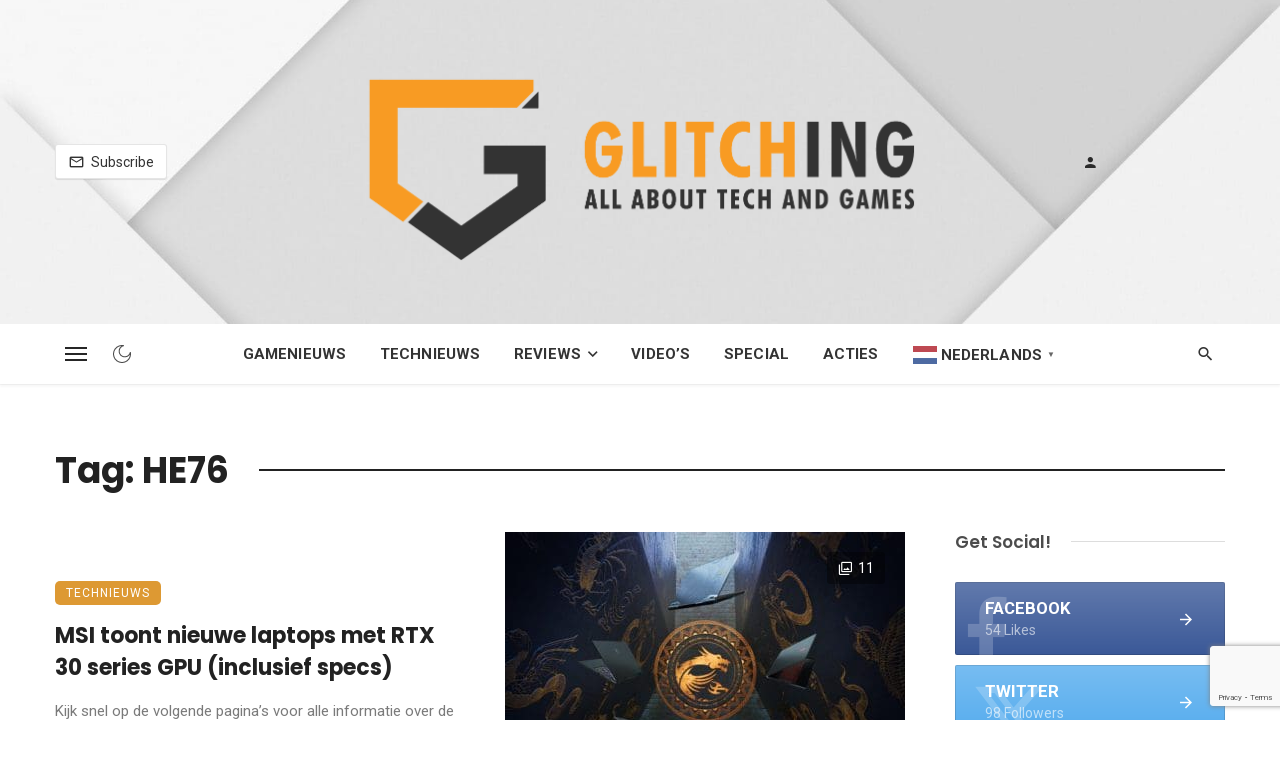

--- FILE ---
content_type: text/html; charset=UTF-8
request_url: https://glitching.net/tag/he76/
body_size: 42681
content:
<!DOCTYPE html>
<html lang="nl-NL">
<head>
	<meta charset="UTF-8" />
    
    <meta name="viewport" content="width=device-width, initial-scale=1"/>
    
    <link rel="profile" href="/gmpg.org/xfn/11" />
    
    <!-- Schema meta -->
    
    <title>HE76 | Glitching</title><link rel="preload" as="style" href="https://fonts.googleapis.com/css?family=Poppins%3A100%2C200%2C300%2C400%2C500%2C600%2C700%2C800%2C900%2C100italic%2C200italic%2C300italic%2C400italic%2C500italic%2C600italic%2C700italic%2C800italic%2C900italic%7CRoboto%3A100%2C300%2C400%2C500%2C700%2C900%2C100italic%2C300italic%2C400italic%2C500italic%2C700italic%2C900italic%7CRubik%3A300%2C400%2C500%2C600%2C700%2C800%2C900%2C300italic%2C400italic%2C500italic%2C600italic%2C700italic%2C800italic%2C900italic%7CAbril%20FatFace%3A400%2C400i%2C700%2C700i%7CAlegreya%3A400%2C400i%2C700%2C700i%7CAlegreya%20Sans%3A400%2C400i%2C700%2C700i%7CAmatic%20SC%3A400%2C400i%2C700%2C700i%7CAnonymous%20Pro%3A400%2C400i%2C700%2C700i%7CArchitects%20Daughter%3A400%2C400i%2C700%2C700i%7CArchivo%3A400%2C400i%2C700%2C700i%7CArchivo%20Narrow%3A400%2C400i%2C700%2C700i%7CAsap%3A400%2C400i%2C700%2C700i%7CBarlow%3A400%2C400i%2C700%2C700i%7CBioRhyme%3A400%2C400i%2C700%2C700i%7CBonbon%3A400%2C400i%2C700%2C700i%7CCabin%3A400%2C400i%2C700%2C700i%7CCairo%3A400%2C400i%2C700%2C700i%7CCardo%3A400%2C400i%2C700%2C700i%7CChivo%3A400%2C400i%2C700%2C700i%7CConcert%20One%3A400%2C400i%2C700%2C700i%7CCormorant%3A400%2C400i%2C700%2C700i%7CCrimson%20Text%3A400%2C400i%2C700%2C700i%7CEczar%3A400%2C400i%2C700%2C700i%7CExo%202%3A400%2C400i%2C700%2C700i%7CFira%20Sans%3A400%2C400i%2C700%2C700i%7CFjalla%20One%3A400%2C400i%2C700%2C700i%7CFrank%20Ruhl%20Libre%3A400%2C400i%2C700%2C700i%7CGreat%20Vibes%3A400%2C400i%2C700%2C700i%7CHeebo%3A400%2C400i%2C700%2C700i%7CIBM%20Plex%3A400%2C400i%2C700%2C700i%7CInconsolata%3A400%2C400i%2C700%2C700i%7CIndie%20Flower%3A400%2C400i%2C700%2C700i%7CInknut%20Antiqua%3A400%2C400i%2C700%2C700i%7CInter%3A400%2C400i%2C700%2C700i%7CKarla%3A400%2C400i%2C700%2C700i%7CLibre%20Baskerville%3A400%2C400i%2C700%2C700i%7CLibre%20Franklin%3A400%2C400i%2C700%2C700i%7CMontserrat%3A400%2C400i%2C700%2C700i%7CNeuton%3A400%2C400i%2C700%2C700i%7CNotable%3A400%2C400i%2C700%2C700i%7CNothing%20You%20Could%20Do%3A400%2C400i%2C700%2C700i%7CNoto%20Sans%3A400%2C400i%2C700%2C700i%7CNunito%3A400%2C400i%2C700%2C700i%7COld%20Standard%20TT%3A400%2C400i%2C700%2C700i%7COxygen%3A400%2C400i%2C700%2C700i%7CPacifico%3A400%2C400i%2C700%2C700i%7CPoppins%3A400%2C400i%2C700%2C700i%7CProza%20Libre%3A400%2C400i%2C700%2C700i%7CPT%20Sans%3A400%2C400i%2C700%2C700i%7CPT%20Serif%3A400%2C400i%2C700%2C700i%7CRakkas%3A400%2C400i%2C700%2C700i%7CReenie%20Beanie%3A400%2C400i%2C700%2C700i%7CRoboto%20Slab%3A400%2C400i%2C700%2C700i%7CRopa%20Sans%3A400%2C400i%2C700%2C700i%7CRubik%3A400%2C400i%2C700%2C700i%7CShadows%20Into%20Light%3A400%2C400i%2C700%2C700i%7CSpace%20Mono%3A400%2C400i%2C700%2C700i%7CSpectral%3A400%2C400i%2C700%2C700i%7CSue%20Ellen%20Francisco%3A400%2C400i%2C700%2C700i%7CTitillium%20Web%3A400%2C400i%2C700%2C700i%7CUbuntu%3A400%2C400i%2C700%2C700i%7CVarela%3A400%2C400i%2C700%2C700i%7CVollkorn%3A400%2C400i%2C700%2C700i%7CWork%20Sans%3A400%2C400i%2C700%2C700i%7CYatra%20One%3A400%2C400i%2C700%2C700i&#038;display=swap" /><link rel="stylesheet" href="https://fonts.googleapis.com/css?family=Poppins%3A100%2C200%2C300%2C400%2C500%2C600%2C700%2C800%2C900%2C100italic%2C200italic%2C300italic%2C400italic%2C500italic%2C600italic%2C700italic%2C800italic%2C900italic%7CRoboto%3A100%2C300%2C400%2C500%2C700%2C900%2C100italic%2C300italic%2C400italic%2C500italic%2C700italic%2C900italic%7CRubik%3A300%2C400%2C500%2C600%2C700%2C800%2C900%2C300italic%2C400italic%2C500italic%2C600italic%2C700italic%2C800italic%2C900italic%7CAbril%20FatFace%3A400%2C400i%2C700%2C700i%7CAlegreya%3A400%2C400i%2C700%2C700i%7CAlegreya%20Sans%3A400%2C400i%2C700%2C700i%7CAmatic%20SC%3A400%2C400i%2C700%2C700i%7CAnonymous%20Pro%3A400%2C400i%2C700%2C700i%7CArchitects%20Daughter%3A400%2C400i%2C700%2C700i%7CArchivo%3A400%2C400i%2C700%2C700i%7CArchivo%20Narrow%3A400%2C400i%2C700%2C700i%7CAsap%3A400%2C400i%2C700%2C700i%7CBarlow%3A400%2C400i%2C700%2C700i%7CBioRhyme%3A400%2C400i%2C700%2C700i%7CBonbon%3A400%2C400i%2C700%2C700i%7CCabin%3A400%2C400i%2C700%2C700i%7CCairo%3A400%2C400i%2C700%2C700i%7CCardo%3A400%2C400i%2C700%2C700i%7CChivo%3A400%2C400i%2C700%2C700i%7CConcert%20One%3A400%2C400i%2C700%2C700i%7CCormorant%3A400%2C400i%2C700%2C700i%7CCrimson%20Text%3A400%2C400i%2C700%2C700i%7CEczar%3A400%2C400i%2C700%2C700i%7CExo%202%3A400%2C400i%2C700%2C700i%7CFira%20Sans%3A400%2C400i%2C700%2C700i%7CFjalla%20One%3A400%2C400i%2C700%2C700i%7CFrank%20Ruhl%20Libre%3A400%2C400i%2C700%2C700i%7CGreat%20Vibes%3A400%2C400i%2C700%2C700i%7CHeebo%3A400%2C400i%2C700%2C700i%7CIBM%20Plex%3A400%2C400i%2C700%2C700i%7CInconsolata%3A400%2C400i%2C700%2C700i%7CIndie%20Flower%3A400%2C400i%2C700%2C700i%7CInknut%20Antiqua%3A400%2C400i%2C700%2C700i%7CInter%3A400%2C400i%2C700%2C700i%7CKarla%3A400%2C400i%2C700%2C700i%7CLibre%20Baskerville%3A400%2C400i%2C700%2C700i%7CLibre%20Franklin%3A400%2C400i%2C700%2C700i%7CMontserrat%3A400%2C400i%2C700%2C700i%7CNeuton%3A400%2C400i%2C700%2C700i%7CNotable%3A400%2C400i%2C700%2C700i%7CNothing%20You%20Could%20Do%3A400%2C400i%2C700%2C700i%7CNoto%20Sans%3A400%2C400i%2C700%2C700i%7CNunito%3A400%2C400i%2C700%2C700i%7COld%20Standard%20TT%3A400%2C400i%2C700%2C700i%7COxygen%3A400%2C400i%2C700%2C700i%7CPacifico%3A400%2C400i%2C700%2C700i%7CPoppins%3A400%2C400i%2C700%2C700i%7CProza%20Libre%3A400%2C400i%2C700%2C700i%7CPT%20Sans%3A400%2C400i%2C700%2C700i%7CPT%20Serif%3A400%2C400i%2C700%2C700i%7CRakkas%3A400%2C400i%2C700%2C700i%7CReenie%20Beanie%3A400%2C400i%2C700%2C700i%7CRoboto%20Slab%3A400%2C400i%2C700%2C700i%7CRopa%20Sans%3A400%2C400i%2C700%2C700i%7CRubik%3A400%2C400i%2C700%2C700i%7CShadows%20Into%20Light%3A400%2C400i%2C700%2C700i%7CSpace%20Mono%3A400%2C400i%2C700%2C700i%7CSpectral%3A400%2C400i%2C700%2C700i%7CSue%20Ellen%20Francisco%3A400%2C400i%2C700%2C700i%7CTitillium%20Web%3A400%2C400i%2C700%2C700i%7CUbuntu%3A400%2C400i%2C700%2C700i%7CVarela%3A400%2C400i%2C700%2C700i%7CVollkorn%3A400%2C400i%2C700%2C700i%7CWork%20Sans%3A400%2C400i%2C700%2C700i%7CYatra%20One%3A400%2C400i%2C700%2C700i&#038;display=swap" media="print" onload="this.media='all'" /><noscript><link rel="stylesheet" href="https://fonts.googleapis.com/css?family=Poppins%3A100%2C200%2C300%2C400%2C500%2C600%2C700%2C800%2C900%2C100italic%2C200italic%2C300italic%2C400italic%2C500italic%2C600italic%2C700italic%2C800italic%2C900italic%7CRoboto%3A100%2C300%2C400%2C500%2C700%2C900%2C100italic%2C300italic%2C400italic%2C500italic%2C700italic%2C900italic%7CRubik%3A300%2C400%2C500%2C600%2C700%2C800%2C900%2C300italic%2C400italic%2C500italic%2C600italic%2C700italic%2C800italic%2C900italic%7CAbril%20FatFace%3A400%2C400i%2C700%2C700i%7CAlegreya%3A400%2C400i%2C700%2C700i%7CAlegreya%20Sans%3A400%2C400i%2C700%2C700i%7CAmatic%20SC%3A400%2C400i%2C700%2C700i%7CAnonymous%20Pro%3A400%2C400i%2C700%2C700i%7CArchitects%20Daughter%3A400%2C400i%2C700%2C700i%7CArchivo%3A400%2C400i%2C700%2C700i%7CArchivo%20Narrow%3A400%2C400i%2C700%2C700i%7CAsap%3A400%2C400i%2C700%2C700i%7CBarlow%3A400%2C400i%2C700%2C700i%7CBioRhyme%3A400%2C400i%2C700%2C700i%7CBonbon%3A400%2C400i%2C700%2C700i%7CCabin%3A400%2C400i%2C700%2C700i%7CCairo%3A400%2C400i%2C700%2C700i%7CCardo%3A400%2C400i%2C700%2C700i%7CChivo%3A400%2C400i%2C700%2C700i%7CConcert%20One%3A400%2C400i%2C700%2C700i%7CCormorant%3A400%2C400i%2C700%2C700i%7CCrimson%20Text%3A400%2C400i%2C700%2C700i%7CEczar%3A400%2C400i%2C700%2C700i%7CExo%202%3A400%2C400i%2C700%2C700i%7CFira%20Sans%3A400%2C400i%2C700%2C700i%7CFjalla%20One%3A400%2C400i%2C700%2C700i%7CFrank%20Ruhl%20Libre%3A400%2C400i%2C700%2C700i%7CGreat%20Vibes%3A400%2C400i%2C700%2C700i%7CHeebo%3A400%2C400i%2C700%2C700i%7CIBM%20Plex%3A400%2C400i%2C700%2C700i%7CInconsolata%3A400%2C400i%2C700%2C700i%7CIndie%20Flower%3A400%2C400i%2C700%2C700i%7CInknut%20Antiqua%3A400%2C400i%2C700%2C700i%7CInter%3A400%2C400i%2C700%2C700i%7CKarla%3A400%2C400i%2C700%2C700i%7CLibre%20Baskerville%3A400%2C400i%2C700%2C700i%7CLibre%20Franklin%3A400%2C400i%2C700%2C700i%7CMontserrat%3A400%2C400i%2C700%2C700i%7CNeuton%3A400%2C400i%2C700%2C700i%7CNotable%3A400%2C400i%2C700%2C700i%7CNothing%20You%20Could%20Do%3A400%2C400i%2C700%2C700i%7CNoto%20Sans%3A400%2C400i%2C700%2C700i%7CNunito%3A400%2C400i%2C700%2C700i%7COld%20Standard%20TT%3A400%2C400i%2C700%2C700i%7COxygen%3A400%2C400i%2C700%2C700i%7CPacifico%3A400%2C400i%2C700%2C700i%7CPoppins%3A400%2C400i%2C700%2C700i%7CProza%20Libre%3A400%2C400i%2C700%2C700i%7CPT%20Sans%3A400%2C400i%2C700%2C700i%7CPT%20Serif%3A400%2C400i%2C700%2C700i%7CRakkas%3A400%2C400i%2C700%2C700i%7CReenie%20Beanie%3A400%2C400i%2C700%2C700i%7CRoboto%20Slab%3A400%2C400i%2C700%2C700i%7CRopa%20Sans%3A400%2C400i%2C700%2C700i%7CRubik%3A400%2C400i%2C700%2C700i%7CShadows%20Into%20Light%3A400%2C400i%2C700%2C700i%7CSpace%20Mono%3A400%2C400i%2C700%2C700i%7CSpectral%3A400%2C400i%2C700%2C700i%7CSue%20Ellen%20Francisco%3A400%2C400i%2C700%2C700i%7CTitillium%20Web%3A400%2C400i%2C700%2C700i%7CUbuntu%3A400%2C400i%2C700%2C700i%7CVarela%3A400%2C400i%2C700%2C700i%7CVollkorn%3A400%2C400i%2C700%2C700i%7CWork%20Sans%3A400%2C400i%2C700%2C700i%7CYatra%20One%3A400%2C400i%2C700%2C700i&#038;display=swap" /></noscript>
<script type="application/javascript">var ajaxurl = "https://glitching.net/wp-admin/admin-ajax.php"</script><meta name='robots' content='max-image-preview:large' />
<!-- Jetpack Site Verification Tags -->
<meta name="google-site-verification" content="9eryrhNGElEdrxxURu8Wp3m1ivnOuMiSEhBjOvOz0e4" />
<meta name="facebook-domain-verification" content="yfiaz00j44jmbe6k7oosfp6itu9wrg" />
<link rel='dns-prefetch' href='//stats.wp.com' />
<link rel='dns-prefetch' href='//fonts.googleapis.com' />
<link rel='dns-prefetch' href='//v0.wordpress.com' />
<link href='https://fonts.gstatic.com' crossorigin rel='preconnect' />
<link rel="alternate" type="application/rss+xml" title="Glitching &raquo; feed" href="https://glitching.net/feed/" />
<link rel="alternate" type="application/rss+xml" title="Glitching &raquo; reacties feed" href="https://glitching.net/comments/feed/" />
<link rel="alternate" type="application/rss+xml" title="Glitching &raquo; HE76 tag feed" href="https://glitching.net/tag/he76/feed/" />
<style id='wp-img-auto-sizes-contain-inline-css' type='text/css'>
img:is([sizes=auto i],[sizes^="auto," i]){contain-intrinsic-size:3000px 1500px}
/*# sourceURL=wp-img-auto-sizes-contain-inline-css */
</style>
<style id='wp-emoji-styles-inline-css' type='text/css'>

	img.wp-smiley, img.emoji {
		display: inline !important;
		border: none !important;
		box-shadow: none !important;
		height: 1em !important;
		width: 1em !important;
		margin: 0 0.07em !important;
		vertical-align: -0.1em !important;
		background: none !important;
		padding: 0 !important;
	}
/*# sourceURL=wp-emoji-styles-inline-css */
</style>
<style id='wp-block-library-inline-css' type='text/css'>
:root{--wp-block-synced-color:#7a00df;--wp-block-synced-color--rgb:122,0,223;--wp-bound-block-color:var(--wp-block-synced-color);--wp-editor-canvas-background:#ddd;--wp-admin-theme-color:#007cba;--wp-admin-theme-color--rgb:0,124,186;--wp-admin-theme-color-darker-10:#006ba1;--wp-admin-theme-color-darker-10--rgb:0,107,160.5;--wp-admin-theme-color-darker-20:#005a87;--wp-admin-theme-color-darker-20--rgb:0,90,135;--wp-admin-border-width-focus:2px}@media (min-resolution:192dpi){:root{--wp-admin-border-width-focus:1.5px}}.wp-element-button{cursor:pointer}:root .has-very-light-gray-background-color{background-color:#eee}:root .has-very-dark-gray-background-color{background-color:#313131}:root .has-very-light-gray-color{color:#eee}:root .has-very-dark-gray-color{color:#313131}:root .has-vivid-green-cyan-to-vivid-cyan-blue-gradient-background{background:linear-gradient(135deg,#00d084,#0693e3)}:root .has-purple-crush-gradient-background{background:linear-gradient(135deg,#34e2e4,#4721fb 50%,#ab1dfe)}:root .has-hazy-dawn-gradient-background{background:linear-gradient(135deg,#faaca8,#dad0ec)}:root .has-subdued-olive-gradient-background{background:linear-gradient(135deg,#fafae1,#67a671)}:root .has-atomic-cream-gradient-background{background:linear-gradient(135deg,#fdd79a,#004a59)}:root .has-nightshade-gradient-background{background:linear-gradient(135deg,#330968,#31cdcf)}:root .has-midnight-gradient-background{background:linear-gradient(135deg,#020381,#2874fc)}:root{--wp--preset--font-size--normal:16px;--wp--preset--font-size--huge:42px}.has-regular-font-size{font-size:1em}.has-larger-font-size{font-size:2.625em}.has-normal-font-size{font-size:var(--wp--preset--font-size--normal)}.has-huge-font-size{font-size:var(--wp--preset--font-size--huge)}.has-text-align-center{text-align:center}.has-text-align-left{text-align:left}.has-text-align-right{text-align:right}.has-fit-text{white-space:nowrap!important}#end-resizable-editor-section{display:none}.aligncenter{clear:both}.items-justified-left{justify-content:flex-start}.items-justified-center{justify-content:center}.items-justified-right{justify-content:flex-end}.items-justified-space-between{justify-content:space-between}.screen-reader-text{border:0;clip-path:inset(50%);height:1px;margin:-1px;overflow:hidden;padding:0;position:absolute;width:1px;word-wrap:normal!important}.screen-reader-text:focus{background-color:#ddd;clip-path:none;color:#444;display:block;font-size:1em;height:auto;left:5px;line-height:normal;padding:15px 23px 14px;text-decoration:none;top:5px;width:auto;z-index:100000}html :where(.has-border-color){border-style:solid}html :where([style*=border-top-color]){border-top-style:solid}html :where([style*=border-right-color]){border-right-style:solid}html :where([style*=border-bottom-color]){border-bottom-style:solid}html :where([style*=border-left-color]){border-left-style:solid}html :where([style*=border-width]){border-style:solid}html :where([style*=border-top-width]){border-top-style:solid}html :where([style*=border-right-width]){border-right-style:solid}html :where([style*=border-bottom-width]){border-bottom-style:solid}html :where([style*=border-left-width]){border-left-style:solid}html :where(img[class*=wp-image-]){height:auto;max-width:100%}:where(figure){margin:0 0 1em}html :where(.is-position-sticky){--wp-admin--admin-bar--position-offset:var(--wp-admin--admin-bar--height,0px)}@media screen and (max-width:600px){html :where(.is-position-sticky){--wp-admin--admin-bar--position-offset:0px}}

/*# sourceURL=wp-block-library-inline-css */
</style><style id='wp-block-paragraph-inline-css' type='text/css'>
.is-small-text{font-size:.875em}.is-regular-text{font-size:1em}.is-large-text{font-size:2.25em}.is-larger-text{font-size:3em}.has-drop-cap:not(:focus):first-letter{float:left;font-size:8.4em;font-style:normal;font-weight:100;line-height:.68;margin:.05em .1em 0 0;text-transform:uppercase}body.rtl .has-drop-cap:not(:focus):first-letter{float:none;margin-left:.1em}p.has-drop-cap.has-background{overflow:hidden}:root :where(p.has-background){padding:1.25em 2.375em}:where(p.has-text-color:not(.has-link-color)) a{color:inherit}p.has-text-align-left[style*="writing-mode:vertical-lr"],p.has-text-align-right[style*="writing-mode:vertical-rl"]{rotate:180deg}
/*# sourceURL=https://glitching.net/wp-includes/blocks/paragraph/style.min.css */
</style>
<style id='global-styles-inline-css' type='text/css'>
:root{--wp--preset--aspect-ratio--square: 1;--wp--preset--aspect-ratio--4-3: 4/3;--wp--preset--aspect-ratio--3-4: 3/4;--wp--preset--aspect-ratio--3-2: 3/2;--wp--preset--aspect-ratio--2-3: 2/3;--wp--preset--aspect-ratio--16-9: 16/9;--wp--preset--aspect-ratio--9-16: 9/16;--wp--preset--color--black: #000000;--wp--preset--color--cyan-bluish-gray: #abb8c3;--wp--preset--color--white: #ffffff;--wp--preset--color--pale-pink: #f78da7;--wp--preset--color--vivid-red: #cf2e2e;--wp--preset--color--luminous-vivid-orange: #ff6900;--wp--preset--color--luminous-vivid-amber: #fcb900;--wp--preset--color--light-green-cyan: #7bdcb5;--wp--preset--color--vivid-green-cyan: #00d084;--wp--preset--color--pale-cyan-blue: #8ed1fc;--wp--preset--color--vivid-cyan-blue: #0693e3;--wp--preset--color--vivid-purple: #9b51e0;--wp--preset--gradient--vivid-cyan-blue-to-vivid-purple: linear-gradient(135deg,rgb(6,147,227) 0%,rgb(155,81,224) 100%);--wp--preset--gradient--light-green-cyan-to-vivid-green-cyan: linear-gradient(135deg,rgb(122,220,180) 0%,rgb(0,208,130) 100%);--wp--preset--gradient--luminous-vivid-amber-to-luminous-vivid-orange: linear-gradient(135deg,rgb(252,185,0) 0%,rgb(255,105,0) 100%);--wp--preset--gradient--luminous-vivid-orange-to-vivid-red: linear-gradient(135deg,rgb(255,105,0) 0%,rgb(207,46,46) 100%);--wp--preset--gradient--very-light-gray-to-cyan-bluish-gray: linear-gradient(135deg,rgb(238,238,238) 0%,rgb(169,184,195) 100%);--wp--preset--gradient--cool-to-warm-spectrum: linear-gradient(135deg,rgb(74,234,220) 0%,rgb(151,120,209) 20%,rgb(207,42,186) 40%,rgb(238,44,130) 60%,rgb(251,105,98) 80%,rgb(254,248,76) 100%);--wp--preset--gradient--blush-light-purple: linear-gradient(135deg,rgb(255,206,236) 0%,rgb(152,150,240) 100%);--wp--preset--gradient--blush-bordeaux: linear-gradient(135deg,rgb(254,205,165) 0%,rgb(254,45,45) 50%,rgb(107,0,62) 100%);--wp--preset--gradient--luminous-dusk: linear-gradient(135deg,rgb(255,203,112) 0%,rgb(199,81,192) 50%,rgb(65,88,208) 100%);--wp--preset--gradient--pale-ocean: linear-gradient(135deg,rgb(255,245,203) 0%,rgb(182,227,212) 50%,rgb(51,167,181) 100%);--wp--preset--gradient--electric-grass: linear-gradient(135deg,rgb(202,248,128) 0%,rgb(113,206,126) 100%);--wp--preset--gradient--midnight: linear-gradient(135deg,rgb(2,3,129) 0%,rgb(40,116,252) 100%);--wp--preset--font-size--small: 13px;--wp--preset--font-size--medium: 20px;--wp--preset--font-size--large: 36px;--wp--preset--font-size--x-large: 42px;--wp--preset--spacing--20: 0.44rem;--wp--preset--spacing--30: 0.67rem;--wp--preset--spacing--40: 1rem;--wp--preset--spacing--50: 1.5rem;--wp--preset--spacing--60: 2.25rem;--wp--preset--spacing--70: 3.38rem;--wp--preset--spacing--80: 5.06rem;--wp--preset--shadow--natural: 6px 6px 9px rgba(0, 0, 0, 0.2);--wp--preset--shadow--deep: 12px 12px 50px rgba(0, 0, 0, 0.4);--wp--preset--shadow--sharp: 6px 6px 0px rgba(0, 0, 0, 0.2);--wp--preset--shadow--outlined: 6px 6px 0px -3px rgb(255, 255, 255), 6px 6px rgb(0, 0, 0);--wp--preset--shadow--crisp: 6px 6px 0px rgb(0, 0, 0);}:where(.is-layout-flex){gap: 0.5em;}:where(.is-layout-grid){gap: 0.5em;}body .is-layout-flex{display: flex;}.is-layout-flex{flex-wrap: wrap;align-items: center;}.is-layout-flex > :is(*, div){margin: 0;}body .is-layout-grid{display: grid;}.is-layout-grid > :is(*, div){margin: 0;}:where(.wp-block-columns.is-layout-flex){gap: 2em;}:where(.wp-block-columns.is-layout-grid){gap: 2em;}:where(.wp-block-post-template.is-layout-flex){gap: 1.25em;}:where(.wp-block-post-template.is-layout-grid){gap: 1.25em;}.has-black-color{color: var(--wp--preset--color--black) !important;}.has-cyan-bluish-gray-color{color: var(--wp--preset--color--cyan-bluish-gray) !important;}.has-white-color{color: var(--wp--preset--color--white) !important;}.has-pale-pink-color{color: var(--wp--preset--color--pale-pink) !important;}.has-vivid-red-color{color: var(--wp--preset--color--vivid-red) !important;}.has-luminous-vivid-orange-color{color: var(--wp--preset--color--luminous-vivid-orange) !important;}.has-luminous-vivid-amber-color{color: var(--wp--preset--color--luminous-vivid-amber) !important;}.has-light-green-cyan-color{color: var(--wp--preset--color--light-green-cyan) !important;}.has-vivid-green-cyan-color{color: var(--wp--preset--color--vivid-green-cyan) !important;}.has-pale-cyan-blue-color{color: var(--wp--preset--color--pale-cyan-blue) !important;}.has-vivid-cyan-blue-color{color: var(--wp--preset--color--vivid-cyan-blue) !important;}.has-vivid-purple-color{color: var(--wp--preset--color--vivid-purple) !important;}.has-black-background-color{background-color: var(--wp--preset--color--black) !important;}.has-cyan-bluish-gray-background-color{background-color: var(--wp--preset--color--cyan-bluish-gray) !important;}.has-white-background-color{background-color: var(--wp--preset--color--white) !important;}.has-pale-pink-background-color{background-color: var(--wp--preset--color--pale-pink) !important;}.has-vivid-red-background-color{background-color: var(--wp--preset--color--vivid-red) !important;}.has-luminous-vivid-orange-background-color{background-color: var(--wp--preset--color--luminous-vivid-orange) !important;}.has-luminous-vivid-amber-background-color{background-color: var(--wp--preset--color--luminous-vivid-amber) !important;}.has-light-green-cyan-background-color{background-color: var(--wp--preset--color--light-green-cyan) !important;}.has-vivid-green-cyan-background-color{background-color: var(--wp--preset--color--vivid-green-cyan) !important;}.has-pale-cyan-blue-background-color{background-color: var(--wp--preset--color--pale-cyan-blue) !important;}.has-vivid-cyan-blue-background-color{background-color: var(--wp--preset--color--vivid-cyan-blue) !important;}.has-vivid-purple-background-color{background-color: var(--wp--preset--color--vivid-purple) !important;}.has-black-border-color{border-color: var(--wp--preset--color--black) !important;}.has-cyan-bluish-gray-border-color{border-color: var(--wp--preset--color--cyan-bluish-gray) !important;}.has-white-border-color{border-color: var(--wp--preset--color--white) !important;}.has-pale-pink-border-color{border-color: var(--wp--preset--color--pale-pink) !important;}.has-vivid-red-border-color{border-color: var(--wp--preset--color--vivid-red) !important;}.has-luminous-vivid-orange-border-color{border-color: var(--wp--preset--color--luminous-vivid-orange) !important;}.has-luminous-vivid-amber-border-color{border-color: var(--wp--preset--color--luminous-vivid-amber) !important;}.has-light-green-cyan-border-color{border-color: var(--wp--preset--color--light-green-cyan) !important;}.has-vivid-green-cyan-border-color{border-color: var(--wp--preset--color--vivid-green-cyan) !important;}.has-pale-cyan-blue-border-color{border-color: var(--wp--preset--color--pale-cyan-blue) !important;}.has-vivid-cyan-blue-border-color{border-color: var(--wp--preset--color--vivid-cyan-blue) !important;}.has-vivid-purple-border-color{border-color: var(--wp--preset--color--vivid-purple) !important;}.has-vivid-cyan-blue-to-vivid-purple-gradient-background{background: var(--wp--preset--gradient--vivid-cyan-blue-to-vivid-purple) !important;}.has-light-green-cyan-to-vivid-green-cyan-gradient-background{background: var(--wp--preset--gradient--light-green-cyan-to-vivid-green-cyan) !important;}.has-luminous-vivid-amber-to-luminous-vivid-orange-gradient-background{background: var(--wp--preset--gradient--luminous-vivid-amber-to-luminous-vivid-orange) !important;}.has-luminous-vivid-orange-to-vivid-red-gradient-background{background: var(--wp--preset--gradient--luminous-vivid-orange-to-vivid-red) !important;}.has-very-light-gray-to-cyan-bluish-gray-gradient-background{background: var(--wp--preset--gradient--very-light-gray-to-cyan-bluish-gray) !important;}.has-cool-to-warm-spectrum-gradient-background{background: var(--wp--preset--gradient--cool-to-warm-spectrum) !important;}.has-blush-light-purple-gradient-background{background: var(--wp--preset--gradient--blush-light-purple) !important;}.has-blush-bordeaux-gradient-background{background: var(--wp--preset--gradient--blush-bordeaux) !important;}.has-luminous-dusk-gradient-background{background: var(--wp--preset--gradient--luminous-dusk) !important;}.has-pale-ocean-gradient-background{background: var(--wp--preset--gradient--pale-ocean) !important;}.has-electric-grass-gradient-background{background: var(--wp--preset--gradient--electric-grass) !important;}.has-midnight-gradient-background{background: var(--wp--preset--gradient--midnight) !important;}.has-small-font-size{font-size: var(--wp--preset--font-size--small) !important;}.has-medium-font-size{font-size: var(--wp--preset--font-size--medium) !important;}.has-large-font-size{font-size: var(--wp--preset--font-size--large) !important;}.has-x-large-font-size{font-size: var(--wp--preset--font-size--x-large) !important;}
/*# sourceURL=global-styles-inline-css */
</style>

<style id='classic-theme-styles-inline-css' type='text/css'>
/*! This file is auto-generated */
.wp-block-button__link{color:#fff;background-color:#32373c;border-radius:9999px;box-shadow:none;text-decoration:none;padding:calc(.667em + 2px) calc(1.333em + 2px);font-size:1.125em}.wp-block-file__button{background:#32373c;color:#fff;text-decoration:none}
/*# sourceURL=/wp-includes/css/classic-themes.min.css */
</style>
<link data-minify="1" rel='stylesheet' id='ceris-vendors-css' href='https://glitching.net/wp-content/cache/background-css/glitching.net/wp-content/cache/min/1/wp-content/themes/ceris/css/vendors.css?ver=1759144385&wpr_t=1768613028' type='text/css' media='all' />
<link data-minify="1" rel='stylesheet' id='ceris-style-css' href='https://glitching.net/wp-content/cache/background-css/glitching.net/wp-content/cache/min/1/wp-content/themes/ceris/css/style.css?ver=1759144386&wpr_t=1768613028' type='text/css' media='all' />
<style id='ceris-style-inline-css' type='text/css'>
.atbs-ceris-block:not(:last-child) {margin-bottom: 60px;}@media(min-width: 576px){.atbs-ceris-block-custom-margin .block-heading:not(.widget__title){margin-bottom: 40px;} }::selection {color: #FFF; background: #DD9933;}::-webkit-selection {color: #FFF; background: #DD9933;}.scroll-count-percent .progress__value {stroke: #DD9933;}  .ceris-feature-i .sub-posts .block-heading__view-all a, .atbs-ceris-carousel.atbs-ceris-carousel-post-vertical .owl-prev, .atbs-ceris-carousel.atbs-ceris-carousel-post-vertical .owl-next, .post--overlay-back-face .button__readmore:hover i, .post--vertical-has-media .list-index, .navigation--main .sub-menu li:hover>a, .infinity-single-trigger:before, .ceris-icon-load-infinity-single:before, .atbs-article-reactions .atbs-reactions-content.active .atbs-reaction-count, .atbs-article-reactions .atbs-reactions-content:active .atbs-reaction-count, .post-slider-text-align-center .owl-carousel .owl-prev, .post-slider-text-align-center .owl-carousel .owl-next, .ceris-category-tiles .owl-carousel .owl-prev, .ceris-category-tiles .owl-carousel .owl-next, 
                                    a.block-heading__secondary, .atbs-ceris-pagination a.btn-default, 
                                    .atbs-ceris-pagination a.btn-default:active, 
                                    .atbs-ceris-pagination a.btn-default:hover, 
                                    .atbs-ceris-pagination a.btn-default:focus, 
                                    .atbs-ceris-search-full .result-default, 
                                    .atbs-ceris-search-full .result-default .search-module-heading, 
                                    .search-module-heading, .atbs-ceris-post--grid-c-update .atbs-ceris-carousel.nav-circle .owl-prev, .single .entry-meta .entry-author__name, .pagination-circle .atbs-ceris-pagination__item.atbs-ceris-pagination__item-next:hover,
                                    .pagination-circle .atbs-ceris-pagination__item.atbs-ceris-pagination__item-prev:hover, 
                                    .atbs-ceris-video-has-post-list .main-post .post-type-icon, .widget-subscribe .subscribe-form__fields button, 
                                    .list-index, a, a:hover, a:focus, a:active, .color-primary, .site-title, 
                                    .entry-tags ul > li > a:hover, .social-share-label, .ceris-single .single-header--top .entry-author__name, .atbs-ceris-widget-indexed-posts-b .posts-list > li .post__title:after, .posts-navigation .post:hover .posts-navigation__label,
                                    .posts-navigation .post:hover .post__title, .sticky-ceris-post .cerisStickyMark i, .typography-copy blockquote:before, .comment-content blockquote:before, .listing--list-large .post__readmore:hover .readmore__text,
                                    .post--horizontal-reverse-big.post--horizontal-reverse-big__style-3 .post__readmore .readmore__text:hover, .reviews-score-average, .star-item.star-full i:before,
                                    .wc-block-grid__product-rating .star-rating span:before, .wc-block-grid__product-rating .wc-block-grid__product-rating__stars span:before,
                                    .woocommerce-message::before, .woocommerce-info::before, .woocommerce-error::before, .woocommerce-downloads .woocommerce-info:before
            {color: #DD9933;}.ceris-grid-j .icon-has-animation .btn-play-left-not-center.post-type-icon:after, div.wpforms-container-full .wpforms-form button[type=submit], div.wpforms-container-full .wpforms-form button[type=submit]:hover{background-color: #DD9933;} .ceris-grid-j .btn-play-left-not-center .circle, .scroll-count-percent .btn-bookmark-icon .bookmark-status-saved path {fill: #DD9933;} .infinity-single-trigger:before, .ceris-grid-j .btn-play-left-not-center .g-path path{fill: #fff;}@media(max-width: 768px) {.ceris-grid-j .icon-has-animation .btn-play-left-not-center.post-type-icon:after{background-color: #fff;} }@media(max-width: 768px) {.ceris-grid-j .btn-play-left-not-center .circle{fill: #fff;} } @media(max-width: 768px) {.ceris-grid-j .btn-play-left-not-center .g-path path{fill: #000;} }@media(max-width: 768px) {.ceris-module-video .post-list-no-thumb-3i .posts-no-thumb .post-type-icon:after{background-color: #DD9933;} }@media(max-width: 768px) {.ceris-module-video .post-list-no-thumb-3i .list-item .posts-no-thumb:hover .post-type-icon:after{background-color: #fff;} }@media(max-width: 768px) {.ceris-module-video .post-list-no-thumb-3i .list-item:first-child .posts-no-thumb:hover .post-type-icon:after{background-color: #fff;} }@media(max-width: 768px) {.ceris-module-video .post-list-no-thumb-3i:hover .list-item:first-child .posts-no-thumb .post-type-icon:after{background-color: #DD9933;} }@media(max-width: 768px) {.ceris-module-video .post-list-no-thumb-3i .list-item:first-child .posts-no-thumb:hover .post-type-icon:after{background-color: #fff;} }@media (max-width: 380px){.featured-slider-d .owl-carousel .owl-dot.active span{background-color: #DD9933;}}.g-path path {fill: #000;} .circle{fill: #fff;}@media(max-width: 576px) {.atbs-ceris-post--vertical-3i-row .post--vertical .post__cat{background-color: #DD9933;} }.atbs-article-reactions .atbs-reactions-content:hover{
                border-color: rgba(221, 153, 51,0.3);
            } .post-no-thumb-height-default:hover{
                box-shadow: 0 45px 25px -20px rgba(221, 153, 51,0.27);
            } .ceris-feature-h .owl-item.active .post--overlay-height-275 .post__thumb--overlay.post__thumb:after{
                background-color: rgba(221, 153, 51,0.8);
            } .post-list-no-thumb-3i .list-item:first-child:hover:before, .post-list-no-thumb-3i .list-item:hover:before{
                background-color: rgba(221, 153, 51, 0.4);
            } .ceris-grid-carousel-d .owl-stage .post--card-overlay-middle-has-hidden-content:hover .post__thumb--overlay.post__thumb:after, .ceris-grid-carousel-d .owl-stage .owl-item.active.center .post--card-overlay-middle-has-hidden-content:hover .post__thumb--overlay.post__thumb:after{
                -webkit-box-shadow: 0px 20px 27px 0 rgba(221, 153, 51,0.2);
                box-shadow: 0px 20px 27px 0 rgba(221, 153, 51,0.2);
            } @media(min-width:992px){
                                .post--overlay-hover-effect .post__thumb--overlay.post__thumb:after{
                                    background-color: #DD9933;
                                }
            }.atbs-ceris-block__aside-left .banner__button, .ceris-feature-k .atbs-ceris-carousel-nav-custom-holder .owl-prev:hover, .ceris-feature-k .atbs-ceris-carousel-nav-custom-holder .owl-next:hover, .ceris-feature-k .atbs-ceris-block__inner::before, .ceris-feature-i .atbs-ceris-carousel-nav-custom-holder .owl-prev:hover, .ceris-feature-i .atbs-ceris-carousel-nav-custom-holder .owl-next:hover, .ceris-feature-j .sub-posts .atbs-ceris-carousel-nav-custom-holder .owl-prev:hover, .ceris-feature-j .sub-posts .atbs-ceris-carousel-nav-custom-holder .owl-next:hover, .ceris-feature-h .owl-item.active + .owl-item.active .post--overlay-height-275 .post__cat-has-line:before, .atbs-ceris-carousel.atbs-ceris-carousel-post-vertical .owl-prev:hover, .atbs-ceris-carousel.atbs-ceris-carousel-post-vertical .owl-next:hover, .ceris-feature-f .button__readmore--round:hover i, .post--overlay-hover-effect .post__text-backface .post__readmore .button__readmore:hover,
             
             .post--overlay-hover-effect.post--overlay-bottom,
              .post--overlay-back-face,
              .pagination-circle .atbs-ceris-pagination__item:not(.atbs-ceris-pagination__dots):hover, .open-sub-col, .atbs-ceris-posts-feature-a-update .atbs-ceris-carousel.nav-circle .owl-prev:hover,
            .atbs-ceris-posts-feature-a-update .atbs-ceris-carousel.nav-circle .owl-next:hover, .owl-carousel.button--dots-center-nav .owl-prev:hover, .owl-carousel.button--dots-center-nav .owl-next:hover, .section-has-subscribe-no-border > .btn:focus, .section-has-subscribe-no-border > .btn:active, .section-has-subscribe-no-border > *:hover, .widget-slide .atbs-ceris-carousel .owl-dot.active span, .featured-slider-e .owl-carousel .owl-prev:hover, .featured-slider-e .owl-carousel .owl-next:hover, .post--horizontal-hasbackground.post:hover, .post-slider-text-align-center .owl-carousel .owl-prev:hover, .post-slider-text-align-center .owl-carousel .owl-next:hover, .atbs-ceris-pagination [class*='js-ajax-load-']:active, .atbs-ceris-pagination [class*='js-ajax-load-']:hover, .atbs-ceris-pagination [class*='js-ajax-load-']:focus, .atbs-ceris-widget-indexed-posts-a .posts-list>li .post__thumb:after, .post-list-no-thumb-3i:hover .list-item:first-child .post__cat:before, .header-17 .btn-subscribe-theme, .header-13 .btn-subscribe-theme, .header-16 .offcanvas-menu-toggle.navigation-bar-btn, .atbs-ceris-widget-posts-list.atbs-ceris-widget-posts-list-overlay-first ul:hover li.active .post--overlay .post__cat:before, .dots-circle .owl-dot.active span, .atbs-ceris-search-full .popular-tags .entry-tags ul > li > a, .atbs-ceris-search-full .form-control, .atbs-ceris-post--grid-g-update .post-grid-carousel .owl-dot.active span, .nav-row-circle .owl-prev:hover, .nav-row-circle .owl-next:hover, .post--grid--2i_row .post-no-thumb-title-line, .atbs-ceris-post--grid-d-update .post-no-thumb-title-line, .atbs-ceris-posts-feature .post-sub .list-item:hover .post__cat:before, .atbs-ceris-post--grid-c-update .post-main .owl-item.active + .owl-item.active .post__cat:before, .atbs-ceris-post--grid-c-update .atbs-ceris-carousel.nav-circle .owl-next, .atbs-ceris-post--grid-c-update .post-main .owl-item.active .post-no-thumb-title-line, .post-no-thumb-height-default:hover, .carousel-dots-count-number .owl-dot.active span, .header-16 .btn-subscribe-theme, .header-14 .btn-subscribe-theme, .header-11 .btn-subscribe-theme, .atbs-ceris-pagination [class*='js-ajax-load-'], .atbs-ceris-post--overlay-first-big .post--overlay:hover .background-img:after, .post-list-no-thumb-3i .list-item:hover, .post__cat-has-line:before, .category-tile__name, .cat-0.cat-theme-bg.cat-theme-bg, .primary-bg-color, .navigation--main > li > a:before, .atbs-ceris-pagination__item-current, .atbs-ceris-pagination__item-current:hover, 
            .atbs-ceris-pagination__item-current:focus, .atbs-ceris-pagination__item-current:active, .atbs-ceris-pagination--next-n-prev .atbs-ceris-pagination__links a:last-child .atbs-ceris-pagination__item,
            .subscribe-form__fields input[type='submit'], .has-overlap-bg:before, .post__cat--bg, a.post__cat--bg, .entry-cat--bg, a.entry-cat--bg, 
            .comments-count-box, .atbs-ceris-widget--box .widget__title, 
            .widget_calendar td a:before, .widget_calendar #today, .widget_calendar #today a, .entry-action-btn, .posts-navigation__label:before, 
            .comment-form .form-submit input[type='submit'], .atbs-ceris-carousel-dots-b .swiper-pagination-bullet-active,
             .site-header--side-logo .header-logo:not(.header-logo--mobile), .list-square-bullet > li > *:before, .list-square-bullet-exclude-first > li:not(:first-child) > *:before,
             .btn-primary, .btn-primary:active, .btn-primary:focus, .btn-primary:hover, 
             .btn-primary.active.focus, .btn-primary.active:focus, .btn-primary.active:hover, .btn-primary:active.focus, .btn-primary:active:focus, .btn-primary:active:hover, .header-10 .navigation--main > li > a:before, 
             .atbs-ceris-feature-slider .post__readmore, .atbs-ceris-grid-carousel .atbs-ceris-carousel .owl-dot:last-child.active span, .atbs-ceris-grid-carousel .atbs-ceris-carousel .owl-dot.active span,  
             .atbs-ceris-post-slide-has-list .atbs-ceris-post-slide-text-center .atbs-ceris-carousel .owl-dot.active span, 
             .pagination-circle .atbs-ceris-pagination__item:hover, .pagination-circle .atbs-ceris-pagination__item.atbs-ceris-pagination__item-current, .social-share-label:before, .social-share ul li a svg:hover, .social-share ul li a .share-item__icon:hover, 
             .comment-form .form-submit input[type='submit'], input[type='button']:not(.btn), input[type='reset']:not(.btn), input[type='submit']:not(.btn), .form-submit input, 
             .comment-form .form-submit input[type='submit']:active, .comment-form .form-submit input[type='submit']:focus, .comment-form .form-submit input[type='submit']:hover,
             .reviews-rating .rating-form .rating-submit, .reviews-rating .rating-form .rating-submit:hover, .ceris-bookmark-page-notification,
             .rating-star, .score-item .score-percent, .ceris-grid-w .post-slide .owl-carousel, .widget-subscribe .widget-subscribe__inner,
             .ceris-grid-carousel-d .owl-stage .post--card-overlay-middle-has-hidden-content:hover .post__thumb--overlay.post__thumb:after, .ceris-grid-carousel-d .owl-stage .owl-item.active.center .post--card-overlay-middle-has-hidden-content:hover .post__thumb--overlay.post__thumb:after,
             .post--vertical-thumb-70-background .button__readmore--outline:hover i, .atbs-ceris-search-full--result .atbs-ceris-pagination .btn,
             .atbs-ceris-posts-feature-c-update.ceris-light-mode .owl-carousel .owl-prev:hover, .atbs-ceris-posts-feature-c-update.ceris-light-mode .owl-carousel .owl-next:hover,
             .editor-styles-wrapper .wc-block-grid__products .wc-block-grid__product .wc-block-grid__product-onsale, .wc-block-grid__product-onsale,
             .woocommerce .wc-block-grid__product .wp-block-button__link:hover, .woocommerce ul.products li.product .onsale, 
             .woocommerce .editor-styles-wrapper .wc-block-grid__products .wc-block-grid__product .wc-block-grid__product-onsale, .woocommerce .wc-block-grid__product-onsale,
             .woocommerce #respond input#submit, .woocommerce #respond input#submit:hover, .woocommerce a.button:hover, .woocommerce button.button:hover, .woocommerce input.button:hover,
             .woocommerce .wp-block-button__link, .woocommerce .wp-block-button:not(.wc-block-grid__product-add-to-cart) .wp-block-button__link,
             .woocommerce nav.woocommerce-pagination ul li a:focus, .woocommerce nav.woocommerce-pagination ul li a:hover, .woocommerce nav.woocommerce-pagination ul li span.current,
             .woocommerce div.product form.cart .button, .woocommerce div.product .woocommerce-tabs ul.tabs li.active, .woocommerce-Tabs-panel .comment-reply-title:before,
             .woocommerce button.button, .woocommerce a.button.wc-backward, .woocommerce a.button.alt, .woocommerce a.button.alt:hover,
             .woocommerce-message a.button, .woocommerce-downloads .woocommerce-Message a.button,
             .woocommerce button.button.alt, .woocommerce button.button.alt:hover, .woocommerce.widget_product_search .woocommerce-product-search button,
             .woocommerce .widget_price_filter .ui-slider .ui-slider-range, .woocommerce .widget_price_filter .ui-slider .ui-slider-handle, .header-current-reading-article .current-reading-article-label,
             #cookie-notice .cn-button, .atbs-ceris-widget-posts-list.atbs-ceris-widget-posts-list-overlay-first .posts-list:hover li.active  .post__cat:before,
             .ceris-mobile-share-socials ul li:hover a, .ceris-admin-delete-review
            {background-color: #DD9933;}.site-header--skin-4 .navigation--main > li > a:before
            {background-color: #DD9933 !important;}@media(max-width: 767px){
                .atbs-ceris-post--grid-c-update .atbs-ceris-carousel.nav-circle .owl-prev,
                .atbs-ceris-post--grid-c-update .atbs-ceris-carousel.nav-circle .owl-next{
                        color: #DD9933 !important;
                    }
                }.post-score-hexagon .hexagon-svg g path
            {fill: #DD9933;}.ceris-feature-k .atbs-ceris-carousel-nav-custom-holder .owl-prev:hover, .ceris-feature-k .atbs-ceris-carousel-nav-custom-holder .owl-next:hover, .ceris-feature-i .atbs-ceris-carousel-nav-custom-holder .owl-prev:hover, .ceris-feature-i .atbs-ceris-carousel-nav-custom-holder .owl-next:hover, .ceris-feature-j .sub-posts .atbs-ceris-carousel-nav-custom-holder .owl-prev:hover, .ceris-feature-j .sub-posts .atbs-ceris-carousel-nav-custom-holder .owl-next:hover, .post--overlay-line-top-hover:hover::after, .ceris-feature-f .button__readmore--round:hover i, .post--overlay-hover-effect .post__text-backface .post__readmore .button__readmore:hover, .ceris-about-module .about__content, .atbs-ceris-posts-feature-a-update .atbs-ceris-carousel.nav-circle .owl-prev:hover,
.atbs-ceris-posts-feature-a-update .atbs-ceris-carousel.nav-circle .owl-next:hover, .owl-carousel.button--dots-center-nav .owl-prev:hover, .owl-carousel.button--dots-center-nav .owl-next:hover, .atbs-article-reactions .atbs-reactions-content.active, .atbs-ceris-pagination [class*='js-ajax-load-']:active, .atbs-ceris-pagination [class*='js-ajax-load-']:hover, .atbs-ceris-pagination [class*='js-ajax-load-']:focus, .atbs-ceris-search-full--result .atbs-ceris-pagination .btn, .atbs-ceris-pagination [class*='js-ajax-load-'], .comment-form .form-submit input[type='submit'], .form-submit input:hover, .comment-form .form-submit input[type='submit']:active, .comment-form .form-submit input[type='submit']:focus, .comment-form .form-submit input[type='submit']:hover, .has-overlap-frame:before, .atbs-ceris-gallery-slider .fotorama__thumb-border, .bypostauthor > .comment-body .comment-author > img,
.post--vertical-thumb-70-background .button__readmore--outline:hover i, .block-heading.block-heading--style-7,
.atbs-ceris-posts-feature-c-update.ceris-light-mode .owl-carousel .owl-prev:hover,
.atbs-ceris-posts-feature-c-update.ceris-light-mode .owl-carousel .owl-next:hover,
.ceris-mobile-share-socials ul li:hover a,
.wc-block-grid__product .wp-block-button__link:hover, .woocommerce #respond input#submit:hover, .woocommerce a.button:hover, .woocommerce button.button:hover, .woocommerce input.button:hover
            {border-color: #DD9933;}.atbs-ceris-pagination--next-n-prev .atbs-ceris-pagination__links a:last-child .atbs-ceris-pagination__item:after, .typography-copy blockquote, .comment-content blockquote
            {border-left-color: #DD9933;}.comments-count-box:before, .bk-preload-wrapper:after, .woocommerce-error, .woocommerce-message, .woocommerce-info
            {border-top-color: #DD9933;}.bk-preload-wrapper:after
            {border-bottom-color: #DD9933;}.navigation--offcanvas li > a:after
            {border-right-color: #DD9933;}.post--single-cover-gradient .single-header
            {
                background-image: -webkit-linear-gradient( bottom , #DD9933 0%, rgba(252, 60, 45, 0.7) 50%, rgba(252, 60, 45, 0) 100%);
                background-image: linear-gradient(to top, #DD9933 0%, rgba(252, 60, 45, 0.7) 50%, rgba(252, 60, 45, 0) 100%);
            }@media (max-width: 576px){
                .atbs-ceris-posts-feature .post-sub .list-item:nth-child(2), .atbs-ceris-posts-feature .post-sub .list-item:not(:nth-child(2)) .post__cat-has-line:before {
                    background-color: #DD9933;
                }
            }
                .ceris-feature-k .atbs-ceris-block__inner::before{
                    box-shadow: 
                    -210px 0 1px #DD9933, -180px 0 1px #DD9933, -150px 0 1px #DD9933, -120px 0 1px #DD9933, -90px 0 1px #DD9933, -60px 0 1px #DD9933, -30px 0 1px #DD9933, 30px 0 1px #DD9933, 60px 0 1px #DD9933,
                -210px 30px 1px #DD9933, -180px 30px 1px #DD9933, -150px 30px 1px #DD9933, -120px 30px 1px #DD9933, -90px 30px 1px #DD9933, -60px 30px 1px #DD9933, -30px 30px 1px #DD9933, 0 30px 1px #DD9933, 30px 30px 1px #DD9933, 60px 30px 1px #DD9933,
                -210px 60px 1px #DD9933, -180px 60px 1px #DD9933, -150px 60px 1px #DD9933, -120px 60px 1px #DD9933, -90px 60px 1px #DD9933, -60px 60px 1px #DD9933, -30px 60px 1px #DD9933, 0 60px 1px #DD9933, 30px 60px 1px #DD9933, 60px 60px 1px #DD9933,
                -210px 90px 1px #DD9933, -180px 90px 1px #DD9933, -150px 90px 1px #DD9933, -120px 90px 1px #DD9933, -90px 90px 1px #DD9933, -60px 90px 1px #DD9933, -30px 90px 1px #DD9933, 0 90px 1px #DD9933, 30px 90px 1px #DD9933, 60px 90px 1px #DD9933,
                -210px 120px 1px #DD9933, -180px 120px 1px #DD9933, -150px 120px 1px #DD9933, -120px 120px 1px #DD9933, -90px 120px 1px #DD9933, -60px 120px 1px #DD9933, -30px 120px 1px #DD9933, 0 120px 1px #DD9933, 30px 120px 1px #DD9933, 60px 120px 1px #DD9933,
                -210px 150px 1px #DD9933, -180px 150px 1px #DD9933, -150px 150px 1px #DD9933, -120px 150px 1px #DD9933, -90px 150px 1px #DD9933, -60px 150px 1px #DD9933, -30px 150px 1px #DD9933, 0 150px 1px #DD9933, 30px 150px 1px #DD9933, 60px 150px 1px #DD9933,
                -210px 180px 1px #DD9933, -180px 180px 1px #DD9933, -150px 180px 1px #DD9933, -120px 180px 1px #DD9933, -90px 180px 1px #DD9933, -60px 180px 1px #DD9933, -30px 180px 1px #DD9933, 0 180px 1px #DD9933, 30px 180px 1px #DD9933, 60px 180px 1px #DD9933,
                -210px 210px 1px #DD9933, -180px 210px 1px #DD9933, -150px 210px 1px #DD9933, -120px 210px 1px #DD9933, -90px 210px 1px #DD9933, -60px 210px 1px #DD9933, -30px 210px 1px #DD9933, 0 210px 1px #DD9933, 30px 210px 1px #DD9933, 60px 210px 1px #DD9933,
                -210px 240px 1px #DD9933, -180px 240px 1px #DD9933, -150px 240px 1px #DD9933, -120px 240px 1px #DD9933, -90px 240px 1px #DD9933, -60px 240px 1px #DD9933, -30px 240px 1px #DD9933, 0 240px 1px #DD9933, 30px 240px 1px #DD9933, 60px 240px 1px #DD9933,
                -210px 270px 1px #DD9933, -180px 270px 1px #DD9933, -150px 270px 1px #DD9933, -120px 270px 1px #DD9933, -90px 270px 1px #DD9933, -60px 270px 1px #DD9933, -30px 270px 1px #DD9933, 0 270px 1px #DD9933, 30px 270px 1px #DD9933, 60px 270px 1px #DD9933
                
                }
            atbs-ceris-video-box__playlist .is-playing .post__thumb:after { content: 'Now playing'; }
/*# sourceURL=ceris-style-inline-css */
</style>
<link rel='stylesheet' id='child-theme-style-css' href='https://glitching.net/wp-content/themes/ceris-child/style.css?ver=6.9' type='text/css' media='all' />
<link data-minify="1" rel='stylesheet' id='ceris-login-css' href='https://glitching.net/wp-content/cache/min/1/wp-content/themes/ceris/css/login.css?ver=1759144386' type='text/css' media='all' />
<noscript></noscript><link data-minify="1" rel='stylesheet' id='njt-gdpr-css' href='https://glitching.net/wp-content/cache/min/1/wp-content/plugins/ninja-gdpr-compliance/assets/home/css/app.css?ver=1759144386' type='text/css' media='all' />
<link data-minify="1" rel='stylesheet' id='njt-gdpr-th-css' href='https://glitching.net/wp-content/cache/min/1/wp-content/plugins/ninja-gdpr-compliance/assets/home/css/th.css?ver=1759144386' type='text/css' media='all' />
<style id='rocket-lazyload-inline-css' type='text/css'>
.rll-youtube-player{position:relative;padding-bottom:56.23%;height:0;overflow:hidden;max-width:100%;}.rll-youtube-player:focus-within{outline: 2px solid currentColor;outline-offset: 5px;}.rll-youtube-player iframe{position:absolute;top:0;left:0;width:100%;height:100%;z-index:100;background:0 0}.rll-youtube-player img{bottom:0;display:block;left:0;margin:auto;max-width:100%;width:100%;position:absolute;right:0;top:0;border:none;height:auto;-webkit-transition:.4s all;-moz-transition:.4s all;transition:.4s all}.rll-youtube-player img:hover{-webkit-filter:brightness(75%)}.rll-youtube-player .play{height:100%;width:100%;left:0;top:0;position:absolute;background:var(--wpr-bg-d7e24db1-330d-4993-b120-4975408cef05) no-repeat center;background-color: transparent !important;cursor:pointer;border:none;}.wp-embed-responsive .wp-has-aspect-ratio .rll-youtube-player{position:absolute;padding-bottom:0;width:100%;height:100%;top:0;bottom:0;left:0;right:0}
/*# sourceURL=rocket-lazyload-inline-css */
</style>
<script type="text/javascript" src="https://glitching.net/wp-includes/js/jquery/jquery.min.js?ver=3.7.1" id="jquery-core-js" defer></script>
<script type="text/javascript" src="https://glitching.net/wp-includes/js/jquery/jquery-migrate.min.js?ver=3.4.1" id="jquery-migrate-js" defer></script>
<script type="text/javascript" id="njt-gdpr-policy-js-extra">
/* <![CDATA[ */
var njt_gdpr_policy = {"ajaxurl":"https://glitching.net/wp-admin/admin-ajax.php","nonce":"446d9eb52b","plugin_url":"https://glitching.net/wp-content/plugins/ninja-gdpr-compliance"};
//# sourceURL=njt-gdpr-policy-js-extra
/* ]]> */
</script>
<script data-minify="1" type="text/javascript" src="https://glitching.net/wp-content/cache/min/1/wp-content/plugins/ninja-gdpr-compliance/assets/home/js/policy.js?ver=1759144386" id="njt-gdpr-policy-js" defer></script>
<script type="text/javascript" id="njt-gdpr-term-js-extra">
/* <![CDATA[ */
var njt_gdpr_term = {"ajaxurl":"https://glitching.net/wp-admin/admin-ajax.php","nonce":"2a79857ca9"};
//# sourceURL=njt-gdpr-term-js-extra
/* ]]> */
</script>
<script data-minify="1" type="text/javascript" src="https://glitching.net/wp-content/cache/min/1/wp-content/plugins/ninja-gdpr-compliance/assets/home/js/term.js?ver=1759144386" id="njt-gdpr-term-js" defer></script>
<script type="text/javascript" id="njt-gdpr-forget-me-js-extra">
/* <![CDATA[ */
var njt_gdpr_forget_me = {"ajaxurl":"https://glitching.net/wp-admin/admin-ajax.php","nonce":"9d449490c9"};
//# sourceURL=njt-gdpr-forget-me-js-extra
/* ]]> */
</script>
<script data-minify="1" type="text/javascript" src="https://glitching.net/wp-content/cache/min/1/wp-content/plugins/ninja-gdpr-compliance/assets/home/js/forget-me.js?ver=1759144386" id="njt-gdpr-forget-me-js" defer></script>
<script type="text/javascript" id="njt-gdpr-data-access-js-extra">
/* <![CDATA[ */
var njt_gdpr_dataaccess = {"ajaxurl":"https://glitching.net/wp-admin/admin-ajax.php","nonce":"c46057114d"};
//# sourceURL=njt-gdpr-data-access-js-extra
/* ]]> */
</script>
<script data-minify="1" type="text/javascript" src="https://glitching.net/wp-content/cache/min/1/wp-content/plugins/ninja-gdpr-compliance/assets/home/js/data-access.js?ver=1759144386" id="njt-gdpr-data-access-js" defer></script>
<script type="text/javascript" id="njt-gdpr-data-rectification-js-extra">
/* <![CDATA[ */
var njt_gdpr_data_rectification = {"ajaxurl":"https://glitching.net/wp-admin/admin-ajax.php","nonce":"5761298109"};
//# sourceURL=njt-gdpr-data-rectification-js-extra
/* ]]> */
</script>
<script data-minify="1" type="text/javascript" src="https://glitching.net/wp-content/cache/min/1/wp-content/plugins/ninja-gdpr-compliance/assets/home/js/data-rectification.js?ver=1759144386" id="njt-gdpr-data-rectification-js" defer></script>
<script type="text/javascript" id="njt-gdpr-js-extra">
/* <![CDATA[ */
var njt_gdpr = {"ajaxurl":"https://glitching.net/wp-admin/admin-ajax.php","nonce":"26897a109a","plugin_url":"https://glitching.net/wp-content/plugins/ninja-gdpr-compliance","current_lang":null,"current_page_id":""};
//# sourceURL=njt-gdpr-js-extra
/* ]]> */
</script>
<script data-minify="1" type="text/javascript" src="https://glitching.net/wp-content/cache/min/1/wp-content/plugins/ninja-gdpr-compliance/assets/home/js/app.js?ver=1759144386" id="njt-gdpr-js" defer></script>
<link rel="https://api.w.org/" href="https://glitching.net/wp-json/" /><link rel="alternate" title="JSON" type="application/json" href="https://glitching.net/wp-json/wp/v2/tags/123" /><link rel="EditURI" type="application/rsd+xml" title="RSD" href="https://glitching.net/xmlrpc.php?rsd" />
<meta name="generator" content="WordPress 6.9" />
<meta name="generator" content="Redux 4.5.0.5" />	<style>img#wpstats{display:none}</style>
		<meta name="description" content="Berichten over HE76 geschreven door Alex" />

<!-- Jetpack Open Graph Tags -->
<meta property="og:type" content="website" />
<meta property="og:title" content="HE76 | Glitching" />
<meta property="og:url" content="https://glitching.net/tag/he76/" />
<meta property="og:site_name" content="Glitching" />
<meta property="og:image" content="https://glitching.net/wp-content/uploads/2020/12/Nieuw-Logo-Glitching-Single-Donker-PNG.png" />
<meta property="og:image:width" content="500" />
<meta property="og:image:height" content="500" />
<meta property="og:image:alt" content="" />
<meta property="og:locale" content="nl_NL" />

<!-- End Jetpack Open Graph Tags -->
<link rel="icon" href="https://glitching.net/wp-content/uploads/2020/12/Nieuw-Logo-Glitching-Single-Donker-PNG-70x70.png" sizes="32x32" />
<link rel="icon" href="https://glitching.net/wp-content/uploads/2020/12/Nieuw-Logo-Glitching-Single-Donker-PNG-300x300.png" sizes="192x192" />
<link rel="apple-touch-icon" href="https://glitching.net/wp-content/uploads/2020/12/Nieuw-Logo-Glitching-Single-Donker-PNG-180x180.png" />
<meta name="msapplication-TileImage" content="https://glitching.net/wp-content/uploads/2020/12/Nieuw-Logo-Glitching-Single-Donker-PNG-300x300.png" />
<style id="ceris_option-dynamic-css" title="dynamic-css" class="redux-options-output">html{font-size:14px;} .comment-reply-title, .comments-title, .comment-reply-title, .category-tile__name, .block-heading, .block-heading__title, .post-categories__title, .post__title, .entry-title, h1, h2, h3, h4, h5, h6, .h1, .h2, .h3, .h4, .h5, .h6, .text-font-primary, .social-tile__title, .widget_recent_comments .recentcomments > a, .widget_recent_entries li > a, .modal-title.modal-title, .author-box .author-name a, .comment-author, .widget_calendar caption, .widget_categories li>a, .widget_meta ul, .widget_recent_comments .recentcomments>a, .widget_recent_entries li>a, .widget_pages li>a, 
                            .ceris-reviews-section .heading-title, .score-item .score-name, .score-item .score-number, .reviews-score-average, .btn-open-form-rating, .btn-open-form-rating label,
                            .scroll-count-percent .percent-number, .scroll-count-percent .btn-bookmark-icon, .open-sub-col, .ceris-about-module .about__title,
                            .post--overlay-hover-effect .post__text-backface .post__title, .atbs-ceris-mega-menu .post__title, .atbs-ceris-mega-menu .post__title a, .widget__title-text{font-family:Poppins,Arial, Helvetica, sans-serif;}.text-font-secondary, .block-heading__subtitle, .widget_nav_menu ul, .typography-copy blockquote, .comment-content blockquote{font-family:Poppins,Arial, Helvetica, sans-serif;}.mobile-header-btn, .menu, .meta-text, a.meta-text, .meta-font, a.meta-font, .text-font-tertiary, .block-heading-tabs, .block-heading-tabs > li > a, input[type="button"]:not(.btn), input[type="reset"]:not(.btn), input[type="submit"]:not(.btn), .btn, label, .page-nav, .post-score, .post-score-hexagon .post-score-value, .post__cat, a.post__cat, .entry-cat, 
                            a.entry-cat, .read-more-link, .post__meta, .entry-meta, .entry-author__name, a.entry-author__name, .comments-count-box, .atbs-ceris-widget-indexed-posts-a .posts-list > li .post__thumb:after, .atbs-ceris-widget-indexed-posts-b .posts-list > li .post__title:after, .atbs-ceris-widget-indexed-posts-c .list-index, .social-tile__count, .widget_recent_comments .comment-author-link, .atbs-ceris-video-box__playlist .is-playing .post__thumb:after, .atbs-ceris-posts-listing-a .cat-title, 
                            .atbs-ceris-news-ticker__heading, .page-heading__title, .post-sharing__title, .post-sharing--simple .sharing-btn, .entry-action-btn, .entry-tags-title, .comments-title__text, .comments-title .add-comment, .comment-metadata, .comment-metadata a, .comment-reply-link, .countdown__digit, .modal-title, .comment-meta, .comment .reply, .wp-caption, .gallery-caption, .widget-title, 
                            .btn, .logged-in-as, .countdown__digit, .atbs-ceris-widget-indexed-posts-a .posts-list>li .post__thumb:after, .atbs-ceris-widget-indexed-posts-b .posts-list>li .post__title:after, .atbs-ceris-widget-indexed-posts-c .list-index, .atbs-ceris-horizontal-list .index, .atbs-ceris-pagination, .atbs-ceris-pagination--next-n-prev .atbs-ceris-pagination__label,
                            .post__readmore, .single-header .atbs-date-style, a.ceris-btn-view-review, .bookmark-see-more, .entry-author__name, .post-author-vertical span.entry-lable,
                            .post-author-vertical .entry-author__name, .post--overlay-hover-effect .post__text-front .entry-author span.entry-lable,
                            .post--overlay-hover-effect .post__text-front .entry-author .entry-author__name, blockquote cite, .block-editor .wp-block-archives-dropdown select,
                            .block-editor .wp-block-latest-posts__post-date, .block-editor .wp-block-latest-comments__comment-date,
                            .wp-block-image .aligncenter>figcaption, .wp-block-image .alignleft>figcaption, .wp-block-image .alignright>figcaption, .wp-block-image.is-resized>figcaption{font-family:Roboto,Arial, Helvetica, sans-serif;}.navigation, .navigation-bar-btn, .navigation--main>li>a{text-transform:uppercase;letter-spacing:0.1px;font-weight:700;font-size:15px;}.navigation--main .sub-menu a{font-family:Rubik,Arial, Helvetica, sans-serif;text-transform:uppercase;font-weight:400;}.navigation--offcanvas>li>a{font-family:Rubik,Arial, Helvetica, sans-serif;text-transform:uppercase;font-weight:500;font-size:14px;}.navigation--offcanvas>li>.sub-menu>li>a, .navigation--offcanvas>li>.sub-menu>li>.sub-menu>li>a{font-family:Rubik,Arial, Helvetica, sans-serif;text-transform:uppercase;font-weight:400;font-size:14px;}.ceris-footer .navigation--footer > li > a, .navigation--footer > li > a{font-family:Rubik,Arial, Helvetica, sans-serif;text-transform:capitalize;font-weight:400;font-size:15px;}.block-heading .block-heading__title{font-family:Poppins,Arial, Helvetica, sans-serif;font-weight:700;font-style:normal;}.single .single-entry-section .block-heading .block-heading__title, .single .comment-reply-title, .page .comment-reply-title,
                                        .single .same-category-posts .block-heading .block-heading__title, .single .related-posts .block-heading .block-heading__title,
                                        .single .comments-title, .page .comments-title{font-family:Poppins,Arial, Helvetica, sans-serif;font-weight:700;font-style:normal;}.block-heading .page-heading__subtitle{font-family:Poppins,Arial, Helvetica, sans-serif;font-weight:normal;font-style:normal;}.site-header .background-img, .header-4 .navigation-bar, .header-5 .navigation-bar, .header-6 .navigation-bar, .header-10 .navigation-bar,
                                    .header-11 .navigation-bar, .header-13 .navigation-bar, .header-16 .navigation-bar, .header-17 .navigation-bar, .header-18 .navigation-bar{background-repeat:no-repeat;background-attachment:fixed;background-position:center center;background-image:var(--wpr-bg-d6b5dce7-5ab3-4244-b465-2e45e5d731c3);}.header-main{padding-top:60px;padding-bottom:60px;}.site-header .navigation-custom-bg-color, .site-header .navigation-bar .navigation-custom-bg-color{background-color:#fff;}.archive.category .block-heading .block-heading__title{font-family:Poppins,Arial, Helvetica, sans-serif;font-weight:700;font-style:normal;font-size:36px;}.archive.category .block-heading .block-heading__title{color:#222222;}.archive .block-heading .block-heading__title{font-family:Poppins,Arial, Helvetica, sans-serif;font-weight:700;font-style:normal;font-size:36px;}.archive .block-heading .block-heading__title{color:#222;}.search.search-results .block-heading .block-heading__title, .search.search-no-results .block-heading .block-heading__title{font-family:Poppins,Arial, Helvetica, sans-serif;font-weight:700;font-style:normal;font-size:36px;}.search.search-results .block-heading .block-heading__title{color:#222;}.page-template-blog .block-heading .block-heading__title{font-family:Poppins,Arial, Helvetica, sans-serif;font-weight:700;font-style:normal;font-size:36px;}.page-template-blog .block-heading .block-heading__title{color:#222;}.page-coming-soon .background-img>.background-img{background-image:var(--wpr-bg-f4112e62-c7a6-47c2-8174-dd046adb0b00);}.page-template-default .block-heading .block-heading__title{font-family:Poppins,Arial, Helvetica, sans-serif;font-weight:700;font-style:normal;font-size:36px;}.page-template-default .block-heading .block-heading__title{color:#222;}.page-template-authors-list .block-heading .block-heading__title{font-family:Poppins,Arial, Helvetica, sans-serif;font-weight:700;font-style:normal;font-size:36px;}.page-template-authors-list .block-heading .block-heading__title{color:#222;}.page-template-bookmark .block-heading .block-heading__title, .page-template-dismiss .block-heading .block-heading__title{font-family:Poppins,Arial, Helvetica, sans-serif;font-weight:600;font-style:normal;font-size:36px;}.page-template-bookmark .block-heading .block-heading__title, .page-template-dismiss .block-heading .block-heading__title{color:#222;}</style><style type="text/css">
    #wpadminbar, #wpadminbar .menupop .ab-sub-wrapper, .ab-sub-secondary, #wpadminbar .quicklinks .menupop ul.ab-sub-secondary, #wpadminbar .quicklinks .menupop ul.ab-sub-secondary .ab-submenu { background: #15232d;}
#wpadminbar a.ab-item, #wpadminbar>#wp-toolbar span.ab-label, #wpadminbar>#wp-toolbar span.noticon, #wpadminbar .ab-icon:before, #wpadminbar .ab-item:before { color: #ffffff }
#wpadminbar .quicklinks .menupop ul li a, #wpadminbar .quicklinks .menupop ul li a strong, #wpadminbar .quicklinks .menupop.hover ul li a, #wpadminbar.nojs .quicklinks .menupop:hover ul li a { color: #ffffff; font-size:13px !important }

#wpadminbar .ab-top-menu>li.hover>.ab-item,#wpadminbar.nojq .quicklinks .ab-top-menu>li>.ab-item:focus,#wpadminbar:not(.mobile) .ab-top-menu>li:hover>.ab-item,#wpadminbar:not(.mobile) .ab-top-menu>li>.ab-item:focus{background:#dd9933; color:#ffffff}
#wpadminbar:not(.mobile)>#wp-toolbar a:focus span.ab-label,#wpadminbar:not(.mobile)>#wp-toolbar li:hover span.ab-label,#wpadminbar>#wp-toolbar li.hover span.ab-label, #wpadminbar.mobile .quicklinks .hover .ab-icon:before,#wpadminbar.mobile .quicklinks .hover .ab-item:before, #wpadminbar .quicklinks .menupop .ab-sub-secondary>li .ab-item:focus a,#wpadminbar .quicklinks .menupop .ab-sub-secondary>li>a:hover, #wpadminbar #wp-admin-bar-user-info .display-name, #wpadminbar>#wp-toolbar>#wp-admin-bar-root-default li:hover span.ab-label  {color:#ffffff}
#wpadminbar .quicklinks .ab-sub-wrapper .menupop.hover>a,#wpadminbar .quicklinks .menupop ul li a:focus,#wpadminbar .quicklinks .menupop ul li a:focus strong,#wpadminbar .quicklinks .menupop ul li a:hover,#wpadminbar .quicklinks .menupop ul li a:hover strong,#wpadminbar .quicklinks .menupop.hover ul li a:focus,#wpadminbar .quicklinks .menupop.hover ul li a:hover,#wpadminbar li #adminbarsearch.adminbar-focused:before,#wpadminbar li .ab-item:focus:before,#wpadminbar li a:focus .ab-icon:before,#wpadminbar li.hover .ab-icon:before,#wpadminbar li.hover .ab-item:before,#wpadminbar li:hover #adminbarsearch:before,#wpadminbar li:hover .ab-icon:before,#wpadminbar li:hover .ab-item:before,#wpadminbar.nojs .quicklinks .menupop:hover ul li a:focus,#wpadminbar.nojs .quicklinks .menupop:hover ul li a:hover, #wpadminbar .quicklinks .ab-sub-wrapper .menupop.hover>a .blavatar,#wpadminbar .quicklinks li a:focus .blavatar,#wpadminbar .quicklinks li a:hover .blavatar{color:#ffffff}
#wpadminbar .menupop .ab-sub-wrapper, #wpadminbar .shortlink-input {background:#dd9933;}

#wpadminbar .ab-submenu .ab-item, #wpadminbar .quicklinks .menupop ul.ab-submenu li a, #wpadminbar .quicklinks .menupop ul.ab-submenu li a.ab-item { color: #ffffff;}
#wpadminbar .ab-submenu .ab-item:hover, #wpadminbar .quicklinks .menupop ul.ab-submenu li a:hover, #wpadminbar .quicklinks .menupop ul.ab-submenu li a.ab-item:hover { color: #eaeaea;}

    div#wpadminbar li#wp-admin-bar-alter_admin_title {
        background-color: #15232d;
        }

.quicklinks li.alter_admin_title { width: 200px !important; }
.quicklinks li.alter_admin_title a{ margin-left:20px !important; outline:none; border:none;}
.quicklinks li.alter_admin_title a, .quicklinks li.alter_admin_title a:hover, .quicklinks li.alter_admin_title a:focus {
    background:var(--wpr-bg-7cc94a4c-c12e-46ee-825d-a877aad0b9df) center center no-repeat !important; text-indent:-9999px !important; width: auto;background-size: contain!important;
}
#wpadminbar .quicklinks li#wp-admin-bar-my-account.with-avatar>a img {width: 20px; height: 20px; border-radius: 100px; -moz-border-radius: 100px; -webkit-border-radius: 100px; border: none; }
#wpadminbar .menupop .ab-sub-wrapper, #wpadminbar .shortlink-input { -webkit-box-shadow: none !important;	-moz-box-shadow: none !important;box-shadow: none !important;}
		</style>
		<noscript><style id="rocket-lazyload-nojs-css">.rll-youtube-player, [data-lazy-src]{display:none !important;}</style></noscript><link data-minify="1" rel='stylesheet' id='mailpoet_public-css' href='https://glitching.net/wp-content/cache/min/1/wp-content/plugins/mailpoet/assets/dist/css/mailpoet-public.b1f0906e.css?ver=1759144386' type='text/css' media='all' />



<link rel='stylesheet' id='jetpack-subscriptions-css' href='https://glitching.net/wp-content/plugins/jetpack/_inc/build/subscriptions/subscriptions.min.css?ver=15.4' type='text/css' media='all' />
<style id="wpr-lazyload-bg-container"></style><style id="wpr-lazyload-bg-exclusion">.quicklinks li.alter_admin_title a, .quicklinks li.alter_admin_title a:hover, .quicklinks li.alter_admin_title a:focus{--wpr-bg-7cc94a4c-c12e-46ee-825d-a877aad0b9df: url('https://glitching.net/wp-content/uploads/2020/12/Nieuw-Logo-Glitching-Side-Licht-PNG.png');}</style>
<noscript>
<style id="wpr-lazyload-bg-nostyle">.owl-carousel .owl-video-play-icon{--wpr-bg-0ab5261d-7e81-4ba6-a4db-2f32f49d4509: url('https://glitching.net/wp-content/themes/ceris/css/owl.video.play.png');}.fotorama__arr,.fotorama__fullscreen-icon,.fotorama__video-close,.fotorama__video-play{--wpr-bg-a977a843-6b46-4cd7-a28f-49c519fa1ca6: url('https://glitching.net/wp-content/themes/ceris/css/fotorama.png');}.fotorama__arr,.fotorama__fullscreen-icon,.fotorama__video-close,.fotorama__video-play{--wpr-bg-e82d1c12-e7fe-4cd7-8550-5968bfe9b257: url('https://glitching.net/wp-content/themes/ceris/css/fotorama@2x.png');}.ceris-about-module .about__inner{--wpr-bg-05802c3e-435b-44e3-b294-9c34e50af2d0: url('https://glitching.net/wp-content/themes/ceris/images/bg-border.png');}.rll-youtube-player .play{--wpr-bg-d7e24db1-330d-4993-b120-4975408cef05: url('https://glitching.net/wp-content/plugins/clsop/assets/img/youtube.png');}.site-header .background-img, .header-4 .navigation-bar, .header-5 .navigation-bar, .header-6 .navigation-bar, .header-10 .navigation-bar,
                                    .header-11 .navigation-bar, .header-13 .navigation-bar, .header-16 .navigation-bar, .header-17 .navigation-bar, .header-18 .navigation-bar{--wpr-bg-d6b5dce7-5ab3-4244-b465-2e45e5d731c3: url('https://glitching.net/wp-content/uploads/2020/11/09-scaled.jpg');}.page-coming-soon .background-img>.background-img{--wpr-bg-f4112e62-c7a6-47c2-8174-dd046adb0b00: url('https://glitching.net/wp-content/uploads/2020/11/09-scaled.jpg');}</style>
</noscript>
<script type="application/javascript">const rocket_pairs = [{"selector":".owl-carousel .owl-video-play-icon","style":".owl-carousel .owl-video-play-icon{--wpr-bg-0ab5261d-7e81-4ba6-a4db-2f32f49d4509: url('https:\/\/glitching.net\/wp-content\/themes\/ceris\/css\/owl.video.play.png');}","hash":"0ab5261d-7e81-4ba6-a4db-2f32f49d4509","url":"https:\/\/glitching.net\/wp-content\/themes\/ceris\/css\/owl.video.play.png"},{"selector":".fotorama__arr,.fotorama__fullscreen-icon,.fotorama__video-close,.fotorama__video-play","style":".fotorama__arr,.fotorama__fullscreen-icon,.fotorama__video-close,.fotorama__video-play{--wpr-bg-a977a843-6b46-4cd7-a28f-49c519fa1ca6: url('https:\/\/glitching.net\/wp-content\/themes\/ceris\/css\/fotorama.png');}","hash":"a977a843-6b46-4cd7-a28f-49c519fa1ca6","url":"https:\/\/glitching.net\/wp-content\/themes\/ceris\/css\/fotorama.png"},{"selector":".fotorama__arr,.fotorama__fullscreen-icon,.fotorama__video-close,.fotorama__video-play","style":".fotorama__arr,.fotorama__fullscreen-icon,.fotorama__video-close,.fotorama__video-play{--wpr-bg-e82d1c12-e7fe-4cd7-8550-5968bfe9b257: url('https:\/\/glitching.net\/wp-content\/themes\/ceris\/css\/fotorama@2x.png');}","hash":"e82d1c12-e7fe-4cd7-8550-5968bfe9b257","url":"https:\/\/glitching.net\/wp-content\/themes\/ceris\/css\/fotorama@2x.png"},{"selector":".ceris-about-module .about__inner","style":".ceris-about-module .about__inner{--wpr-bg-05802c3e-435b-44e3-b294-9c34e50af2d0: url('https:\/\/glitching.net\/wp-content\/themes\/ceris\/images\/bg-border.png');}","hash":"05802c3e-435b-44e3-b294-9c34e50af2d0","url":"https:\/\/glitching.net\/wp-content\/themes\/ceris\/images\/bg-border.png"},{"selector":".rll-youtube-player .play","style":".rll-youtube-player .play{--wpr-bg-d7e24db1-330d-4993-b120-4975408cef05: url('https:\/\/glitching.net\/wp-content\/plugins\/clsop\/assets\/img\/youtube.png');}","hash":"d7e24db1-330d-4993-b120-4975408cef05","url":"https:\/\/glitching.net\/wp-content\/plugins\/clsop\/assets\/img\/youtube.png"},{"selector":".site-header .background-img, .header-4 .navigation-bar, .header-5 .navigation-bar, .header-6 .navigation-bar, .header-10 .navigation-bar,\n                                    .header-11 .navigation-bar, .header-13 .navigation-bar, .header-16 .navigation-bar, .header-17 .navigation-bar, .header-18 .navigation-bar","style":".site-header .background-img, .header-4 .navigation-bar, .header-5 .navigation-bar, .header-6 .navigation-bar, .header-10 .navigation-bar,\n                                    .header-11 .navigation-bar, .header-13 .navigation-bar, .header-16 .navigation-bar, .header-17 .navigation-bar, .header-18 .navigation-bar{--wpr-bg-d6b5dce7-5ab3-4244-b465-2e45e5d731c3: url('https:\/\/glitching.net\/wp-content\/uploads\/2020\/11\/09-scaled.jpg');}","hash":"d6b5dce7-5ab3-4244-b465-2e45e5d731c3","url":"https:\/\/glitching.net\/wp-content\/uploads\/2020\/11\/09-scaled.jpg"},{"selector":".page-coming-soon .background-img>.background-img","style":".page-coming-soon .background-img>.background-img{--wpr-bg-f4112e62-c7a6-47c2-8174-dd046adb0b00: url('https:\/\/glitching.net\/wp-content\/uploads\/2020\/11\/09-scaled.jpg');}","hash":"f4112e62-c7a6-47c2-8174-dd046adb0b00","url":"https:\/\/glitching.net\/wp-content\/uploads\/2020\/11\/09-scaled.jpg"}]; const rocket_excluded_pairs = [{"selector":".quicklinks li.alter_admin_title a, .quicklinks li.alter_admin_title a","style":".quicklinks li.alter_admin_title a, .quicklinks li.alter_admin_title a:hover, .quicklinks li.alter_admin_title a:focus{--wpr-bg-7cc94a4c-c12e-46ee-825d-a877aad0b9df: url('https:\/\/glitching.net\/wp-content\/uploads\/2020\/12\/Nieuw-Logo-Glitching-Side-Licht-PNG.png');}","hash":"7cc94a4c-c12e-46ee-825d-a877aad0b9df","url":"https:\/\/glitching.net\/wp-content\/uploads\/2020\/12\/Nieuw-Logo-Glitching-Side-Licht-PNG.png"}];</script></head>
<body class="archive tag tag-he76 tag-123 wp-embed-responsive wp-theme-ceris wp-child-theme-ceris-child">
        <div class="site-wrapper atbs-enable-dark-mode-option ceris-dedicated-archive-header ceris-block-heading-loading header-7 ceris-mobile-header-sticky">
        <header class="site-header ">
        <!-- Header content -->
	<div class="header-main hidden-xs hidden-sm">
        		<div class="background-img-wrapper">
			<div class="background-img"></div>
		</div>
        		<div class="container">
			<div class="row row--flex row--vertical-center">
				<div class="col-xs-3">
                                            <a href="#subscribe-modal" class="btn btn-default" data-toggle="modal" data-target="#subscribe-modal"><i class="mdicon mdicon-mail_outline mdicon--first"></i><span>Subscribe</span></a>
                    				</div>
				<div class="col-xs-6">
					<div class="header-logo text-center atbs-ceris-logo">
						<a href="https://glitching.net/">
    						<!-- logo open -->
                                                            <img width="1145" height="409" class="ceris-img-logo active" src="https://glitching.net/wp-content/uploads/2020/12/Nieuw-Logo-Glitching-Side-Donker-PNG.png" alt="logo" />
                                    <!-- logo dark mode -->
                                                                            <img width="1145" height="409" class="ceris-img-logo" src="https://glitching.net/wp-content/uploads/2020/12/Nieuw-Logo-Glitching-Side-Donker-PNG.png" alt="logo"  />
                                                                        <!-- logo dark mode -->
                                                        <!-- logo close -->
    					</a>
					</div>
				</div>
				<div class="col-xs-3 text-right">
                    <div class="lwa lwa-template-modal">
                                                        <a href="https://glitching.net/wp-login.php" class="bk-lwa navigation-bar__login-btn navigation-bar-btn atbs-icon-login-svg p-r-0" target="_blank" aria-label="Login"><i class="mdicon mdicon-person"></i></a>
                                                    </div>
				</div>
			</div>
		</div>
	</div><!-- Header content -->
    <!-- Mobile header -->
<div id="atbs-ceris-mobile-header" class="mobile-header visible-xs visible-sm ">
    <div class="mobile-header__inner mobile-header__inner--flex">
        <!-- mobile logo open -->
        <div class="header-branding header-branding--mobile mobile-header__section text-left">
            <div class="header-logo header-logo--mobile flexbox__item text-left atbs-ceris-logo">
                <a href="https://glitching.net/">
                                        <img width="1145" height="409" class="ceris-img-logo active" src="https://glitching.net/wp-content/uploads/2020/12/Nieuw-Logo-Glitching-Side-Donker-PNG.png" alt="mobileLogo" />
                    <!-- logo dark mode -->
                                            <img width="1145" height="409" class="ceris-img-logo" src="https://glitching.net/wp-content/uploads/2020/12/Nieuw-Logo-Glitching-Side-Licht-PNG.png" alt="logo" />
                                        <!-- logo dark mode -->

                                            
                </a>               
            </div>
        </div>
        <!-- logo close -->
        <div class="mobile-header__section text-right">
            <div class="flexbox flexbox-center-y">
                                <button type="submit" class="mobile-header-btn js-search-popup">
                    <span class="hidden-xs"></span><i class="mdicon mdicon-search mdicon--last hidden-xs"></i><i class="mdicon mdicon-search visible-xs-inline-block"></i>
                </button>
                <!-- Button Dark Mode & Light Mode   -->
<button class="atbs-theme-switch">
    <span class="dark-mode-button">
        <svg width="20" height="20" version="1.1" x="0px" y="0px" viewBox="0 0 512 512" xml:space="preserve">
                <path d="M507.681,209.011c-1.297-6.991-7.323-12.112-14.433-12.262c-7.145-0.155-13.346,4.712-14.936,11.642    c-15.26,66.498-73.643,112.941-141.978,112.941c-80.321,0-145.667-65.346-145.667-145.666    c0-68.335,46.443-126.718,112.942-141.976c6.93-1.59,11.791-7.827,11.643-14.934c-0.149-7.108-5.269-13.136-12.259-14.434    C287.545,1.454,271.735,0,256,0C187.62,0,123.333,26.629,74.98,74.981C26.629,123.333,0,187.62,0,256    s26.629,132.667,74.98,181.019C123.333,485.371,187.62,512,256,512s132.667-26.629,181.02-74.981    C485.371,388.667,512,324.38,512,256C512,240.278,510.547,224.469,507.681,209.011z M256,482C131.383,482,30,380.617,30,256    c0-118.227,91.264-215.544,207.036-225.212c-14.041,9.63-26.724,21.303-37.513,34.681    c-25.058,31.071-38.857,70.207-38.857,110.197c0,96.863,78.804,175.666,175.667,175.666c39.99,0,79.126-13.8,110.197-38.857    c13.378-10.789,25.051-23.471,34.682-37.511C471.544,390.736,374.228,482,256,482z"/>
        </svg>
    </span>
    <span class="light-mode-button">
        <svg width="20" height="20" viewBox="0 0 512 512">
          <path d="M256 400c-79.402 0-144-64.598-144-144s64.598-144 144-144 144 64.598 144 144-64.598 144-144 144zm0-256c-61.757 0-112 50.243-112 112s50.243 112 112 112 112-50.243 112-112-50.243-112-112-112zM256 80c-8.837 0-16-7.164-16-16V16c0-8.836 7.163-16 16-16s16 7.164 16 16v48c0 8.836-7.163 16-16 16zM256 512c-8.837 0-16-7.164-16-16v-48c0-8.836 7.163-16 16-16s16 7.164 16 16v48c0 8.836-7.163 16-16 16zM496 272h-48c-8.837 0-16-7.164-16-16s7.163-16 16-16h48c8.837 0 16 7.164 16 16s-7.163 16-16 16zM64 272H16c-8.837 0-16-7.164-16-16s7.163-16 16-16h48c8.837 0 16 7.164 16 16s-7.163 16-16 16zM391.765 136.235c-14.126 0-21.422-17.206-11.313-27.314l33.941-33.941c6.249-6.248 16.38-6.249 22.627 0 6.249 6.248 6.249 16.379 0 22.627l-33.941 33.941c-3.125 3.125-7.22 4.687-11.314 4.687zM86.294 441.706c-14.126 0-21.422-17.206-11.313-27.314l33.941-33.941c6.25-6.248 16.381-6.248 22.627 0 6.249 6.248 6.249 16.379 0 22.627L97.607 437.02c-3.124 3.123-7.218 4.686-11.313 4.686zM425.706 441.706c-4.095 0-8.189-1.562-11.313-4.686l-33.941-33.941c-6.249-6.249-6.249-16.379 0-22.627 6.248-6.249 16.379-6.249 22.627 0l33.941 33.941c10.108 10.106 2.812 27.313-11.314 27.313zM120.235 136.235c-4.095 0-8.189-1.562-11.313-4.686L74.98 97.608c-6.249-6.249-6.249-16.379 0-22.627 6.248-6.249 16.379-6.249 22.627 0l33.941 33.941c10.109 10.107 2.813 27.313-11.313 27.313z"/>
        </svg>
        <!-- <svg width="20" height="20" viewBox="-32 0 511 512">
            <path d="m223.644531 85.332031c-94.101562 0-170.664062 76.566407-170.664062 170.667969s76.5625 170.667969 170.664062 170.667969c94.101563 0 170.667969-76.566407 170.667969-170.667969s-76.566406-170.667969-170.667969-170.667969zm0 309.335938c-76.457031 0-138.664062-62.210938-138.664062-138.667969s62.207031-138.667969 138.664062-138.667969c76.460938 0 138.667969 62.210938 138.667969 138.667969s-62.207031 138.667969-138.667969 138.667969zm0 0"/>
            <path d="m207.644531 16v37.332031c0 8.832031 7.167969 16 16 16s16-7.167969 16-16v-37.332031c0-8.832031-7.167969-16-16-16s-16 7.167969-16 16zm0 0"/><path d="m23.730469 124.394531c-7.851563-4.03125-17.492188-.808593-21.503907 7.039063-3.988281 7.894531-.832031 17.515625 7.0625 21.503906l31.613282 16c2.328125 1.195312 4.800781 1.730469 7.210937 1.730469 5.847657 0 11.480469-3.203125 14.292969-8.769531 3.992188-7.894532.832031-17.515626-7.058594-21.503907zm0 0"/>
            <path d="m40.925781 343.0625-31.617187 16c-7.894532 3.988281-11.050782 13.609375-7.0625 21.503906 2.816406 5.566406 8.449218 8.765625 14.296875 8.765625 2.429687 0 4.882812-.53125 7.210937-1.726562l31.613282-16c7.894531-3.988281 11.050781-13.609375 7.0625-21.503907-4.011719-7.871093-13.632813-11.09375-21.503907-7.039062zm0 0"/>
            <path d="m223.644531 442.667969c-8.832031 0-16 7.167969-16 16v37.332031c0 8.832031 7.167969 16 16 16s16-7.167969 16-16v-37.332031c0-8.832031-7.167969-16-16-16zm0 0"/>
            <path d="m438.003906 359.0625-31.617187-16c-7.871094-4.03125-17.492188-.832031-21.503907 7.039062-3.988281 7.894532-.832031 17.515626 7.0625 21.503907l31.613282 16c2.304687 1.195312 4.78125 1.726562 7.210937 1.726562 5.847657 0 11.476563-3.199219 14.292969-8.765625 3.992188-7.894531.8125-17.515625-7.058594-21.503906zm0 0"/>
            <path d="m423.558594 124.394531-31.613282 16c-7.894531 3.988281-11.050781 13.609375-7.0625 21.503907 2.816407 5.566406 8.449219 8.769531 14.292969 8.769531 2.433594 0 4.886719-.535157 7.210938-1.730469l31.617187-16c7.890625-3.988281 11.050782-13.609375 7.058594-21.503906-3.988281-7.871094-13.609375-11.09375-21.503906-7.039063zm0 0"/>
        </svg> -->
    </span>
</button>
                                                <div class="menu-icon">
                    <a href="#atbs-ceris-offcanvas-mobile" class="offcanvas-menu-toggle mobile-header-btn js-atbs-ceris-offcanvas-toggle">
                        <span class="mdicon--last hidden-xs"></span>
                        <span class="visible-xs-inline-block"></span>
                    </a>
                </div>
                            </div>
        </div>
    </div>
</div><!-- Mobile header -->     <!-- Navigation bar -->
	<nav class="navigation-bar navigation-bar--fullwidth navigation-custom-bg-color  hidden-xs hidden-sm js-sticky-header-holder">
		<div class="container">
			<div class="navigation-bar__inner">
                                        				<div class="navigation-bar__section flexbox flexbox-center-y">
    					<div class="menu-icon">
                            <a href="#atbs-ceris-offcanvas-primary" class="offcanvas-menu-toggle navigation-bar-btn js-atbs-ceris-offcanvas-toggle">
                                <span></span>
                            </a>
                        </div>
                        <!-- Button Dark Mode & Light Mode   -->
<button class="atbs-theme-switch">
    <span class="dark-mode-button">
        <svg width="20" height="20" version="1.1" x="0px" y="0px" viewBox="0 0 512 512" xml:space="preserve">
                <path d="M507.681,209.011c-1.297-6.991-7.323-12.112-14.433-12.262c-7.145-0.155-13.346,4.712-14.936,11.642    c-15.26,66.498-73.643,112.941-141.978,112.941c-80.321,0-145.667-65.346-145.667-145.666    c0-68.335,46.443-126.718,112.942-141.976c6.93-1.59,11.791-7.827,11.643-14.934c-0.149-7.108-5.269-13.136-12.259-14.434    C287.545,1.454,271.735,0,256,0C187.62,0,123.333,26.629,74.98,74.981C26.629,123.333,0,187.62,0,256    s26.629,132.667,74.98,181.019C123.333,485.371,187.62,512,256,512s132.667-26.629,181.02-74.981    C485.371,388.667,512,324.38,512,256C512,240.278,510.547,224.469,507.681,209.011z M256,482C131.383,482,30,380.617,30,256    c0-118.227,91.264-215.544,207.036-225.212c-14.041,9.63-26.724,21.303-37.513,34.681    c-25.058,31.071-38.857,70.207-38.857,110.197c0,96.863,78.804,175.666,175.667,175.666c39.99,0,79.126-13.8,110.197-38.857    c13.378-10.789,25.051-23.471,34.682-37.511C471.544,390.736,374.228,482,256,482z"/>
        </svg>
    </span>
    <span class="light-mode-button">
        <svg width="20" height="20" viewBox="0 0 512 512">
          <path d="M256 400c-79.402 0-144-64.598-144-144s64.598-144 144-144 144 64.598 144 144-64.598 144-144 144zm0-256c-61.757 0-112 50.243-112 112s50.243 112 112 112 112-50.243 112-112-50.243-112-112-112zM256 80c-8.837 0-16-7.164-16-16V16c0-8.836 7.163-16 16-16s16 7.164 16 16v48c0 8.836-7.163 16-16 16zM256 512c-8.837 0-16-7.164-16-16v-48c0-8.836 7.163-16 16-16s16 7.164 16 16v48c0 8.836-7.163 16-16 16zM496 272h-48c-8.837 0-16-7.164-16-16s7.163-16 16-16h48c8.837 0 16 7.164 16 16s-7.163 16-16 16zM64 272H16c-8.837 0-16-7.164-16-16s7.163-16 16-16h48c8.837 0 16 7.164 16 16s-7.163 16-16 16zM391.765 136.235c-14.126 0-21.422-17.206-11.313-27.314l33.941-33.941c6.249-6.248 16.38-6.249 22.627 0 6.249 6.248 6.249 16.379 0 22.627l-33.941 33.941c-3.125 3.125-7.22 4.687-11.314 4.687zM86.294 441.706c-14.126 0-21.422-17.206-11.313-27.314l33.941-33.941c6.25-6.248 16.381-6.248 22.627 0 6.249 6.248 6.249 16.379 0 22.627L97.607 437.02c-3.124 3.123-7.218 4.686-11.313 4.686zM425.706 441.706c-4.095 0-8.189-1.562-11.313-4.686l-33.941-33.941c-6.249-6.249-6.249-16.379 0-22.627 6.248-6.249 16.379-6.249 22.627 0l33.941 33.941c10.108 10.106 2.812 27.313-11.314 27.313zM120.235 136.235c-4.095 0-8.189-1.562-11.313-4.686L74.98 97.608c-6.249-6.249-6.249-16.379 0-22.627 6.248-6.249 16.379-6.249 22.627 0l33.941 33.941c10.109 10.107 2.813 27.313-11.313 27.313z"/>
        </svg>
        <!-- <svg width="20" height="20" viewBox="-32 0 511 512">
            <path d="m223.644531 85.332031c-94.101562 0-170.664062 76.566407-170.664062 170.667969s76.5625 170.667969 170.664062 170.667969c94.101563 0 170.667969-76.566407 170.667969-170.667969s-76.566406-170.667969-170.667969-170.667969zm0 309.335938c-76.457031 0-138.664062-62.210938-138.664062-138.667969s62.207031-138.667969 138.664062-138.667969c76.460938 0 138.667969 62.210938 138.667969 138.667969s-62.207031 138.667969-138.667969 138.667969zm0 0"/>
            <path d="m207.644531 16v37.332031c0 8.832031 7.167969 16 16 16s16-7.167969 16-16v-37.332031c0-8.832031-7.167969-16-16-16s-16 7.167969-16 16zm0 0"/><path d="m23.730469 124.394531c-7.851563-4.03125-17.492188-.808593-21.503907 7.039063-3.988281 7.894531-.832031 17.515625 7.0625 21.503906l31.613282 16c2.328125 1.195312 4.800781 1.730469 7.210937 1.730469 5.847657 0 11.480469-3.203125 14.292969-8.769531 3.992188-7.894532.832031-17.515626-7.058594-21.503907zm0 0"/>
            <path d="m40.925781 343.0625-31.617187 16c-7.894532 3.988281-11.050782 13.609375-7.0625 21.503906 2.816406 5.566406 8.449218 8.765625 14.296875 8.765625 2.429687 0 4.882812-.53125 7.210937-1.726562l31.613282-16c7.894531-3.988281 11.050781-13.609375 7.0625-21.503907-4.011719-7.871093-13.632813-11.09375-21.503907-7.039062zm0 0"/>
            <path d="m223.644531 442.667969c-8.832031 0-16 7.167969-16 16v37.332031c0 8.832031 7.167969 16 16 16s16-7.167969 16-16v-37.332031c0-8.832031-7.167969-16-16-16zm0 0"/>
            <path d="m438.003906 359.0625-31.617187-16c-7.871094-4.03125-17.492188-.832031-21.503907 7.039062-3.988281 7.894532-.832031 17.515626 7.0625 21.503907l31.613282 16c2.304687 1.195312 4.78125 1.726562 7.210937 1.726562 5.847657 0 11.476563-3.199219 14.292969-8.765625 3.992188-7.894531.8125-17.515625-7.058594-21.503906zm0 0"/>
            <path d="m423.558594 124.394531-31.613282 16c-7.894531 3.988281-11.050781 13.609375-7.0625 21.503907 2.816407 5.566406 8.449219 8.769531 14.292969 8.769531 2.433594 0 4.886719-.535157 7.210938-1.730469l31.617187-16c7.890625-3.988281 11.050782-13.609375 7.058594-21.503906-3.988281-7.871094-13.609375-11.09375-21.503906-7.039063zm0 0"/>
        </svg> -->
    </span>
</button>
    				</div>
                                    
				<div class="navigation-wrapper navigation-bar__section js-priority-nav text-center">
					<div id="main-menu" class="menu-main-menu-container"><ul id="menu-main-menu" class="navigation navigation--main navigation--inline"><li id="menu-item-1529" class="menu-item menu-item-type-taxonomy menu-item-object-category menu-item-1529 menu-item-cat-40"><a href="https://glitching.net/category/games/">Gamenieuws</a><div class="atbs-ceris-mega-menu"><div class="atbs-ceris-mega-menu__inner"><ul class="posts-list list-unstyled ceris-megamenu-normal-wrap"><li>
                            <article class="post post--vertical ceris-vertical-megamenu" data-dark-mode="true">
                                <div class="post__thumb atbs-thumb-object-fit">
                                    <a href="https://glitching.net/games/playstation-plus-games-van-januari-2026-bekendgemaakt/" class="thumb-link"><img width="400" height="200" src="data:image/svg+xml,%3Csvg%20xmlns='http://www.w3.org/2000/svg'%20viewBox='0%200%20400%20200'%3E%3C/svg%3E" class="attachment-ceris-xs-2_1 size-ceris-xs-2_1 wp-post-image" alt="" decoding="async" fetchpriority="high" data-attachment-id="8405" data-permalink="https://glitching.net/games/playstation-plus-games-van-januari-2026-bekendgemaakt/attachment/4239383-playstationplusjanuary/" data-orig-file="https://glitching.net/wp-content/uploads/2026/01/4239383-playstationplusjanuary.jpg" data-orig-size="1632,918" data-comments-opened="1" data-image-meta="{&quot;aperture&quot;:&quot;0&quot;,&quot;credit&quot;:&quot;&quot;,&quot;camera&quot;:&quot;&quot;,&quot;caption&quot;:&quot;&quot;,&quot;created_timestamp&quot;:&quot;0&quot;,&quot;copyright&quot;:&quot;&quot;,&quot;focal_length&quot;:&quot;0&quot;,&quot;iso&quot;:&quot;0&quot;,&quot;shutter_speed&quot;:&quot;0&quot;,&quot;title&quot;:&quot;&quot;,&quot;orientation&quot;:&quot;0&quot;}" data-image-title="4239383-playstationplusjanuary" data-image-description="" data-image-caption="" data-medium-file="https://glitching.net/wp-content/uploads/2026/01/4239383-playstationplusjanuary-300x169.jpg" data-large-file="https://glitching.net/wp-content/uploads/2026/01/4239383-playstationplusjanuary-1024x576.jpg" data-lazy-src="https://glitching.net/wp-content/uploads/2026/01/4239383-playstationplusjanuary-400x200.jpg" /><noscript><img width="400" height="200" src="https://glitching.net/wp-content/uploads/2026/01/4239383-playstationplusjanuary-400x200.jpg" class="attachment-ceris-xs-2_1 size-ceris-xs-2_1 wp-post-image" alt="" decoding="async" fetchpriority="high" data-attachment-id="8405" data-permalink="https://glitching.net/games/playstation-plus-games-van-januari-2026-bekendgemaakt/attachment/4239383-playstationplusjanuary/" data-orig-file="https://glitching.net/wp-content/uploads/2026/01/4239383-playstationplusjanuary.jpg" data-orig-size="1632,918" data-comments-opened="1" data-image-meta="{&quot;aperture&quot;:&quot;0&quot;,&quot;credit&quot;:&quot;&quot;,&quot;camera&quot;:&quot;&quot;,&quot;caption&quot;:&quot;&quot;,&quot;created_timestamp&quot;:&quot;0&quot;,&quot;copyright&quot;:&quot;&quot;,&quot;focal_length&quot;:&quot;0&quot;,&quot;iso&quot;:&quot;0&quot;,&quot;shutter_speed&quot;:&quot;0&quot;,&quot;title&quot;:&quot;&quot;,&quot;orientation&quot;:&quot;0&quot;}" data-image-title="4239383-playstationplusjanuary" data-image-description="" data-image-caption="" data-medium-file="https://glitching.net/wp-content/uploads/2026/01/4239383-playstationplusjanuary-300x169.jpg" data-large-file="https://glitching.net/wp-content/uploads/2026/01/4239383-playstationplusjanuary-1024x576.jpg" /></noscript>
                                        
                                    </a>
                                </div>
                                        
                                <div class="post__text">
                                    <h3 class="post__title typescale-1"><a href="https://glitching.net/games/playstation-plus-games-van-januari-2026-bekendgemaakt/">PlayStation Plus-games van januari 2026 bekendgemaakt</a></h3>  
                                </div>   
                            </article>       
                        </li><li>
                            <article class="post post--vertical ceris-vertical-megamenu" data-dark-mode="true">
                                <div class="post__thumb atbs-thumb-object-fit">
                                    <a href="https://glitching.net/games/sony-patenteert-ai-die-playstation-games-voor-je-kan-uitspelen/" class="thumb-link"><img width="400" height="200" src="data:image/svg+xml,%3Csvg%20xmlns='http://www.w3.org/2000/svg'%20viewBox='0%200%20400%20200'%3E%3C/svg%3E" class="attachment-ceris-xs-2_1 size-ceris-xs-2_1 wp-post-image" alt="pexels-photo-687811.jpeg" decoding="async" data-attachment-id="8401" data-permalink="https://glitching.net/games/sony-patenteert-ai-die-playstation-games-voor-je-kan-uitspelen/attachment/pexels-photo-687811/" data-orig-file="https://glitching.net/wp-content/uploads/2026/01/pexels-photo-687811.jpeg" data-orig-size="1880,1058" data-comments-opened="1" data-image-meta="{&quot;aperture&quot;:&quot;0&quot;,&quot;credit&quot;:&quot;&quot;,&quot;camera&quot;:&quot;&quot;,&quot;caption&quot;:&quot;Photo by Jaroslav Nymbursk\u00fd on &lt;a href=\&quot;https://www.pexels.com/photo/black-sony-ps4-dualshock-4-wireless-controller-687811/\&quot; rel=\&quot;nofollow\&quot;&gt;Pexels.com&lt;/a&gt;&quot;,&quot;created_timestamp&quot;:&quot;0&quot;,&quot;copyright&quot;:&quot;&quot;,&quot;focal_length&quot;:&quot;0&quot;,&quot;iso&quot;:&quot;0&quot;,&quot;shutter_speed&quot;:&quot;0&quot;,&quot;title&quot;:&quot;pexels-photo-687811.jpeg&quot;,&quot;orientation&quot;:&quot;0&quot;}" data-image-title="pexels-photo-687811" data-image-description="" data-image-caption="&lt;p&gt;Photo by Jaroslav Nymburský on &lt;a href=&quot;https://www.pexels.com/photo/black-sony-ps4-dualshock-4-wireless-controller-687811/&quot; rel=&quot;nofollow&quot;&gt;Pexels.com&lt;/a&gt;&lt;/p&gt;
" data-medium-file="https://glitching.net/wp-content/uploads/2026/01/pexels-photo-687811-300x169.jpeg" data-large-file="https://glitching.net/wp-content/uploads/2026/01/pexels-photo-687811-1024x576.jpeg" data-lazy-src="https://glitching.net/wp-content/uploads/2026/01/pexels-photo-687811-400x200.jpeg" /><noscript><img width="400" height="200" src="https://glitching.net/wp-content/uploads/2026/01/pexels-photo-687811-400x200.jpeg" class="attachment-ceris-xs-2_1 size-ceris-xs-2_1 wp-post-image" alt="pexels-photo-687811.jpeg" decoding="async" data-attachment-id="8401" data-permalink="https://glitching.net/games/sony-patenteert-ai-die-playstation-games-voor-je-kan-uitspelen/attachment/pexels-photo-687811/" data-orig-file="https://glitching.net/wp-content/uploads/2026/01/pexels-photo-687811.jpeg" data-orig-size="1880,1058" data-comments-opened="1" data-image-meta="{&quot;aperture&quot;:&quot;0&quot;,&quot;credit&quot;:&quot;&quot;,&quot;camera&quot;:&quot;&quot;,&quot;caption&quot;:&quot;Photo by Jaroslav Nymbursk\u00fd on &lt;a href=\&quot;https://www.pexels.com/photo/black-sony-ps4-dualshock-4-wireless-controller-687811/\&quot; rel=\&quot;nofollow\&quot;&gt;Pexels.com&lt;/a&gt;&quot;,&quot;created_timestamp&quot;:&quot;0&quot;,&quot;copyright&quot;:&quot;&quot;,&quot;focal_length&quot;:&quot;0&quot;,&quot;iso&quot;:&quot;0&quot;,&quot;shutter_speed&quot;:&quot;0&quot;,&quot;title&quot;:&quot;pexels-photo-687811.jpeg&quot;,&quot;orientation&quot;:&quot;0&quot;}" data-image-title="pexels-photo-687811" data-image-description="" data-image-caption="&lt;p&gt;Photo by Jaroslav Nymburský on &lt;a href=&quot;https://www.pexels.com/photo/black-sony-ps4-dualshock-4-wireless-controller-687811/&quot; rel=&quot;nofollow&quot;&gt;Pexels.com&lt;/a&gt;&lt;/p&gt;
" data-medium-file="https://glitching.net/wp-content/uploads/2026/01/pexels-photo-687811-300x169.jpeg" data-large-file="https://glitching.net/wp-content/uploads/2026/01/pexels-photo-687811-1024x576.jpeg" /></noscript>
                                        
                                    </a>
                                </div>
                                        
                                <div class="post__text">
                                    <h3 class="post__title typescale-1"><a href="https://glitching.net/games/sony-patenteert-ai-die-playstation-games-voor-je-kan-uitspelen/">Sony patenteert AI die PlayStation-games voor je kan uitspelen</a></h3>  
                                </div>   
                            </article>       
                        </li><li>
                            <article class="post post--vertical ceris-vertical-megamenu" data-dark-mode="true">
                                <div class="post__thumb atbs-thumb-object-fit">
                                    <a href="https://glitching.net/games/gpu-prijzen-schieten-omhoog-in-2026-wat-gamers-nu-moeten-weten/" class="thumb-link"><img width="400" height="200" src="data:image/svg+xml,%3Csvg%20xmlns='http://www.w3.org/2000/svg'%20viewBox='0%200%20400%20200'%3E%3C/svg%3E" class="attachment-ceris-xs-2_1 size-ceris-xs-2_1 wp-post-image" alt="two geforce rtx" decoding="async" data-attachment-id="8396" data-permalink="https://glitching.net/games/gpu-prijzen-schieten-omhoog-in-2026-wat-gamers-nu-moeten-weten/attachment/pexels-photo-18338304/" data-orig-file="https://glitching.net/wp-content/uploads/2026/01/pexels-photo-18338304.jpeg" data-orig-size="1733,1300" data-comments-opened="1" data-image-meta="{&quot;aperture&quot;:&quot;0&quot;,&quot;credit&quot;:&quot;&quot;,&quot;camera&quot;:&quot;&quot;,&quot;caption&quot;:&quot;Photo by Andrey Matveev on &lt;a href=\&quot;https://www.pexels.com/photo/two-geforce-rtx-18338304/\&quot; rel=\&quot;nofollow\&quot;&gt;Pexels.com&lt;/a&gt;&quot;,&quot;created_timestamp&quot;:&quot;0&quot;,&quot;copyright&quot;:&quot;&quot;,&quot;focal_length&quot;:&quot;0&quot;,&quot;iso&quot;:&quot;0&quot;,&quot;shutter_speed&quot;:&quot;0&quot;,&quot;title&quot;:&quot;two geforce rtx&quot;,&quot;orientation&quot;:&quot;0&quot;}" data-image-title="pexels-photo-18338304" data-image-description="" data-image-caption="&lt;p&gt;Photo by Andrey Matveev on &lt;a href=&quot;https://www.pexels.com/photo/two-geforce-rtx-18338304/&quot; rel=&quot;nofollow&quot;&gt;Pexels.com&lt;/a&gt;&lt;/p&gt;
" data-medium-file="https://glitching.net/wp-content/uploads/2026/01/pexels-photo-18338304-300x225.jpeg" data-large-file="https://glitching.net/wp-content/uploads/2026/01/pexels-photo-18338304-1024x768.jpeg" data-lazy-src="https://glitching.net/wp-content/uploads/2026/01/pexels-photo-18338304-400x200.jpeg" /><noscript><img width="400" height="200" src="https://glitching.net/wp-content/uploads/2026/01/pexels-photo-18338304-400x200.jpeg" class="attachment-ceris-xs-2_1 size-ceris-xs-2_1 wp-post-image" alt="two geforce rtx" decoding="async" data-attachment-id="8396" data-permalink="https://glitching.net/games/gpu-prijzen-schieten-omhoog-in-2026-wat-gamers-nu-moeten-weten/attachment/pexels-photo-18338304/" data-orig-file="https://glitching.net/wp-content/uploads/2026/01/pexels-photo-18338304.jpeg" data-orig-size="1733,1300" data-comments-opened="1" data-image-meta="{&quot;aperture&quot;:&quot;0&quot;,&quot;credit&quot;:&quot;&quot;,&quot;camera&quot;:&quot;&quot;,&quot;caption&quot;:&quot;Photo by Andrey Matveev on &lt;a href=\&quot;https://www.pexels.com/photo/two-geforce-rtx-18338304/\&quot; rel=\&quot;nofollow\&quot;&gt;Pexels.com&lt;/a&gt;&quot;,&quot;created_timestamp&quot;:&quot;0&quot;,&quot;copyright&quot;:&quot;&quot;,&quot;focal_length&quot;:&quot;0&quot;,&quot;iso&quot;:&quot;0&quot;,&quot;shutter_speed&quot;:&quot;0&quot;,&quot;title&quot;:&quot;two geforce rtx&quot;,&quot;orientation&quot;:&quot;0&quot;}" data-image-title="pexels-photo-18338304" data-image-description="" data-image-caption="&lt;p&gt;Photo by Andrey Matveev on &lt;a href=&quot;https://www.pexels.com/photo/two-geforce-rtx-18338304/&quot; rel=&quot;nofollow&quot;&gt;Pexels.com&lt;/a&gt;&lt;/p&gt;
" data-medium-file="https://glitching.net/wp-content/uploads/2026/01/pexels-photo-18338304-300x225.jpeg" data-large-file="https://glitching.net/wp-content/uploads/2026/01/pexels-photo-18338304-1024x768.jpeg" /></noscript>
                                        
                                    </a>
                                </div>
                                        
                                <div class="post__text">
                                    <h3 class="post__title typescale-1"><a href="https://glitching.net/games/gpu-prijzen-schieten-omhoog-in-2026-wat-gamers-nu-moeten-weten/">GPU-prijzen schieten omhoog in 2026: wat gamers nu moeten weten</a></h3>  
                                </div>   
                            </article>       
                        </li><li>
                            <article class="post post--vertical ceris-vertical-megamenu" data-dark-mode="true">
                                <div class="post__thumb atbs-thumb-object-fit">
                                    <a href="https://glitching.net/games/battlefield-6-breekt-records-meer-dan-7-miljoen-verkochte-exemplaren-en-172-miljoen-matches/" class="thumb-link"><img width="400" height="200" src="data:image/svg+xml,%3Csvg%20xmlns='http://www.w3.org/2000/svg'%20viewBox='0%200%20400%20200'%3E%3C/svg%3E" class="attachment-ceris-xs-2_1 size-ceris-xs-2_1 wp-post-image" alt="" decoding="async" data-attachment-id="8268" data-permalink="https://glitching.net/games/battlefield-6-breekt-records-meer-dan-7-miljoen-verkochte-exemplaren-en-172-miljoen-matches/attachment/electronic-arts-battlefield-6-ps5/" data-orig-file="https://glitching.net/wp-content/uploads/2025/10/electronic-arts-battlefield-6-ps5.webp" data-orig-size="1920,1080" data-comments-opened="1" data-image-meta="{&quot;aperture&quot;:&quot;0&quot;,&quot;credit&quot;:&quot;&quot;,&quot;camera&quot;:&quot;&quot;,&quot;caption&quot;:&quot;&quot;,&quot;created_timestamp&quot;:&quot;0&quot;,&quot;copyright&quot;:&quot;&quot;,&quot;focal_length&quot;:&quot;0&quot;,&quot;iso&quot;:&quot;0&quot;,&quot;shutter_speed&quot;:&quot;0&quot;,&quot;title&quot;:&quot;&quot;,&quot;orientation&quot;:&quot;0&quot;}" data-image-title="electronic-arts-battlefield-6-ps5" data-image-description="" data-image-caption="" data-medium-file="https://glitching.net/wp-content/uploads/2025/10/electronic-arts-battlefield-6-ps5-300x169.webp" data-large-file="https://glitching.net/wp-content/uploads/2025/10/electronic-arts-battlefield-6-ps5-1024x576.webp" data-lazy-src="https://glitching.net/wp-content/uploads/2025/10/electronic-arts-battlefield-6-ps5-400x200.webp" /><noscript><img width="400" height="200" src="https://glitching.net/wp-content/uploads/2025/10/electronic-arts-battlefield-6-ps5-400x200.webp" class="attachment-ceris-xs-2_1 size-ceris-xs-2_1 wp-post-image" alt="" decoding="async" data-attachment-id="8268" data-permalink="https://glitching.net/games/battlefield-6-breekt-records-meer-dan-7-miljoen-verkochte-exemplaren-en-172-miljoen-matches/attachment/electronic-arts-battlefield-6-ps5/" data-orig-file="https://glitching.net/wp-content/uploads/2025/10/electronic-arts-battlefield-6-ps5.webp" data-orig-size="1920,1080" data-comments-opened="1" data-image-meta="{&quot;aperture&quot;:&quot;0&quot;,&quot;credit&quot;:&quot;&quot;,&quot;camera&quot;:&quot;&quot;,&quot;caption&quot;:&quot;&quot;,&quot;created_timestamp&quot;:&quot;0&quot;,&quot;copyright&quot;:&quot;&quot;,&quot;focal_length&quot;:&quot;0&quot;,&quot;iso&quot;:&quot;0&quot;,&quot;shutter_speed&quot;:&quot;0&quot;,&quot;title&quot;:&quot;&quot;,&quot;orientation&quot;:&quot;0&quot;}" data-image-title="electronic-arts-battlefield-6-ps5" data-image-description="" data-image-caption="" data-medium-file="https://glitching.net/wp-content/uploads/2025/10/electronic-arts-battlefield-6-ps5-300x169.webp" data-large-file="https://glitching.net/wp-content/uploads/2025/10/electronic-arts-battlefield-6-ps5-1024x576.webp" /></noscript>
                                        
                                    </a>
                                </div>
                                        
                                <div class="post__text">
                                    <h3 class="post__title typescale-1"><a href="https://glitching.net/games/battlefield-6-breekt-records-meer-dan-7-miljoen-verkochte-exemplaren-en-172-miljoen-matches/">Battlefield 6 breekt records: meer dan 7 miljoen verkochte exemplaren en 172 miljoen matches</a></h3>  
                                </div>   
                            </article>       
                        </li></ul></div><!-- Close atbs-ceris-mega-menu__inner --></div><!-- Close Megamenu --></li>
<li id="menu-item-1532" class="menu-item menu-item-type-taxonomy menu-item-object-category menu-item-1532 menu-item-cat-41"><a href="https://glitching.net/category/tech/">Technieuws</a><div class="atbs-ceris-mega-menu"><div class="atbs-ceris-mega-menu__inner"><ul class="posts-list list-unstyled ceris-megamenu-normal-wrap"><li>
                            <article class="post post--vertical ceris-vertical-megamenu" data-dark-mode="true">
                                <div class="post__thumb atbs-thumb-object-fit">
                                    <a href="https://glitching.net/games/gpu-prijzen-schieten-omhoog-in-2026-wat-gamers-nu-moeten-weten/" class="thumb-link"><img width="400" height="200" src="data:image/svg+xml,%3Csvg%20xmlns='http://www.w3.org/2000/svg'%20viewBox='0%200%20400%20200'%3E%3C/svg%3E" class="attachment-ceris-xs-2_1 size-ceris-xs-2_1 wp-post-image" alt="two geforce rtx" decoding="async" data-attachment-id="8396" data-permalink="https://glitching.net/games/gpu-prijzen-schieten-omhoog-in-2026-wat-gamers-nu-moeten-weten/attachment/pexels-photo-18338304/" data-orig-file="https://glitching.net/wp-content/uploads/2026/01/pexels-photo-18338304.jpeg" data-orig-size="1733,1300" data-comments-opened="1" data-image-meta="{&quot;aperture&quot;:&quot;0&quot;,&quot;credit&quot;:&quot;&quot;,&quot;camera&quot;:&quot;&quot;,&quot;caption&quot;:&quot;Photo by Andrey Matveev on &lt;a href=\&quot;https://www.pexels.com/photo/two-geforce-rtx-18338304/\&quot; rel=\&quot;nofollow\&quot;&gt;Pexels.com&lt;/a&gt;&quot;,&quot;created_timestamp&quot;:&quot;0&quot;,&quot;copyright&quot;:&quot;&quot;,&quot;focal_length&quot;:&quot;0&quot;,&quot;iso&quot;:&quot;0&quot;,&quot;shutter_speed&quot;:&quot;0&quot;,&quot;title&quot;:&quot;two geforce rtx&quot;,&quot;orientation&quot;:&quot;0&quot;}" data-image-title="pexels-photo-18338304" data-image-description="" data-image-caption="&lt;p&gt;Photo by Andrey Matveev on &lt;a href=&quot;https://www.pexels.com/photo/two-geforce-rtx-18338304/&quot; rel=&quot;nofollow&quot;&gt;Pexels.com&lt;/a&gt;&lt;/p&gt;
" data-medium-file="https://glitching.net/wp-content/uploads/2026/01/pexels-photo-18338304-300x225.jpeg" data-large-file="https://glitching.net/wp-content/uploads/2026/01/pexels-photo-18338304-1024x768.jpeg" data-lazy-src="https://glitching.net/wp-content/uploads/2026/01/pexels-photo-18338304-400x200.jpeg" /><noscript><img width="400" height="200" src="https://glitching.net/wp-content/uploads/2026/01/pexels-photo-18338304-400x200.jpeg" class="attachment-ceris-xs-2_1 size-ceris-xs-2_1 wp-post-image" alt="two geforce rtx" decoding="async" data-attachment-id="8396" data-permalink="https://glitching.net/games/gpu-prijzen-schieten-omhoog-in-2026-wat-gamers-nu-moeten-weten/attachment/pexels-photo-18338304/" data-orig-file="https://glitching.net/wp-content/uploads/2026/01/pexels-photo-18338304.jpeg" data-orig-size="1733,1300" data-comments-opened="1" data-image-meta="{&quot;aperture&quot;:&quot;0&quot;,&quot;credit&quot;:&quot;&quot;,&quot;camera&quot;:&quot;&quot;,&quot;caption&quot;:&quot;Photo by Andrey Matveev on &lt;a href=\&quot;https://www.pexels.com/photo/two-geforce-rtx-18338304/\&quot; rel=\&quot;nofollow\&quot;&gt;Pexels.com&lt;/a&gt;&quot;,&quot;created_timestamp&quot;:&quot;0&quot;,&quot;copyright&quot;:&quot;&quot;,&quot;focal_length&quot;:&quot;0&quot;,&quot;iso&quot;:&quot;0&quot;,&quot;shutter_speed&quot;:&quot;0&quot;,&quot;title&quot;:&quot;two geforce rtx&quot;,&quot;orientation&quot;:&quot;0&quot;}" data-image-title="pexels-photo-18338304" data-image-description="" data-image-caption="&lt;p&gt;Photo by Andrey Matveev on &lt;a href=&quot;https://www.pexels.com/photo/two-geforce-rtx-18338304/&quot; rel=&quot;nofollow&quot;&gt;Pexels.com&lt;/a&gt;&lt;/p&gt;
" data-medium-file="https://glitching.net/wp-content/uploads/2026/01/pexels-photo-18338304-300x225.jpeg" data-large-file="https://glitching.net/wp-content/uploads/2026/01/pexels-photo-18338304-1024x768.jpeg" /></noscript>
                                        
                                    </a>
                                </div>
                                        
                                <div class="post__text">
                                    <h3 class="post__title typescale-1"><a href="https://glitching.net/games/gpu-prijzen-schieten-omhoog-in-2026-wat-gamers-nu-moeten-weten/">GPU-prijzen schieten omhoog in 2026: wat gamers nu moeten weten</a></h3>  
                                </div>   
                            </article>       
                        </li><li>
                            <article class="post post--vertical ceris-vertical-megamenu" data-dark-mode="true">
                                <div class="post__thumb atbs-thumb-object-fit">
                                    <a href="https://glitching.net/tech/arctis-nova-7-wireless-gen-2-de-headset-voor-gamers-die-alles-willen-horen/" class="thumb-link"><img width="400" height="200" src="data:image/svg+xml,%3Csvg%20xmlns='http://www.w3.org/2000/svg'%20viewBox='0%200%20400%20200'%3E%3C/svg%3E" class="attachment-ceris-xs-2_1 size-ceris-xs-2_1 wp-post-image" alt="" decoding="async" data-attachment-id="8278" data-permalink="https://glitching.net/tech/arctis-nova-7-wireless-gen-2-de-headset-voor-gamers-die-alles-willen-horen/attachment/arctis_nova_7_wl_gen_2_black_pdp_img_desktop_hero/" data-orig-file="https://glitching.net/wp-content/uploads/2025/10/arctis_nova_7_wl_gen_2_black_pdp_img_desktop_hero.webp" data-orig-size="1920,1031" data-comments-opened="1" data-image-meta="{&quot;aperture&quot;:&quot;0&quot;,&quot;credit&quot;:&quot;&quot;,&quot;camera&quot;:&quot;&quot;,&quot;caption&quot;:&quot;&quot;,&quot;created_timestamp&quot;:&quot;0&quot;,&quot;copyright&quot;:&quot;&quot;,&quot;focal_length&quot;:&quot;0&quot;,&quot;iso&quot;:&quot;0&quot;,&quot;shutter_speed&quot;:&quot;0&quot;,&quot;title&quot;:&quot;&quot;,&quot;orientation&quot;:&quot;0&quot;}" data-image-title="arctis_nova_7_wl_gen_2_black_pdp_img_desktop_hero" data-image-description="" data-image-caption="" data-medium-file="https://glitching.net/wp-content/uploads/2025/10/arctis_nova_7_wl_gen_2_black_pdp_img_desktop_hero-300x161.webp" data-large-file="https://glitching.net/wp-content/uploads/2025/10/arctis_nova_7_wl_gen_2_black_pdp_img_desktop_hero-1024x550.webp" data-lazy-src="https://glitching.net/wp-content/uploads/2025/10/arctis_nova_7_wl_gen_2_black_pdp_img_desktop_hero-400x200.webp" /><noscript><img width="400" height="200" src="https://glitching.net/wp-content/uploads/2025/10/arctis_nova_7_wl_gen_2_black_pdp_img_desktop_hero-400x200.webp" class="attachment-ceris-xs-2_1 size-ceris-xs-2_1 wp-post-image" alt="" decoding="async" data-attachment-id="8278" data-permalink="https://glitching.net/tech/arctis-nova-7-wireless-gen-2-de-headset-voor-gamers-die-alles-willen-horen/attachment/arctis_nova_7_wl_gen_2_black_pdp_img_desktop_hero/" data-orig-file="https://glitching.net/wp-content/uploads/2025/10/arctis_nova_7_wl_gen_2_black_pdp_img_desktop_hero.webp" data-orig-size="1920,1031" data-comments-opened="1" data-image-meta="{&quot;aperture&quot;:&quot;0&quot;,&quot;credit&quot;:&quot;&quot;,&quot;camera&quot;:&quot;&quot;,&quot;caption&quot;:&quot;&quot;,&quot;created_timestamp&quot;:&quot;0&quot;,&quot;copyright&quot;:&quot;&quot;,&quot;focal_length&quot;:&quot;0&quot;,&quot;iso&quot;:&quot;0&quot;,&quot;shutter_speed&quot;:&quot;0&quot;,&quot;title&quot;:&quot;&quot;,&quot;orientation&quot;:&quot;0&quot;}" data-image-title="arctis_nova_7_wl_gen_2_black_pdp_img_desktop_hero" data-image-description="" data-image-caption="" data-medium-file="https://glitching.net/wp-content/uploads/2025/10/arctis_nova_7_wl_gen_2_black_pdp_img_desktop_hero-300x161.webp" data-large-file="https://glitching.net/wp-content/uploads/2025/10/arctis_nova_7_wl_gen_2_black_pdp_img_desktop_hero-1024x550.webp" /></noscript>
                                        
                                    </a>
                                </div>
                                        
                                <div class="post__text">
                                    <h3 class="post__title typescale-1"><a href="https://glitching.net/tech/arctis-nova-7-wireless-gen-2-de-headset-voor-gamers-die-alles-willen-horen/">Arctis Nova 7 Wireless Gen 2: dé headset voor gamers die alles willen horen</a></h3>  
                                </div>   
                            </article>       
                        </li><li>
                            <article class="post post--vertical ceris-vertical-megamenu" data-dark-mode="true">
                                <div class="post__thumb atbs-thumb-object-fit">
                                    <a href="https://glitching.net/tech/ervaar-ultieme-personalisatie-met-de-gxtrust-xyra-het-hot-swappable-gaming-toetsenbord-dat-zich-aan-jou-aanpast/" class="thumb-link"><img width="400" height="200" src="data:image/svg+xml,%3Csvg%20xmlns='http://www.w3.org/2000/svg'%20viewBox='0%200%20400%20200'%3E%3C/svg%3E" class="attachment-ceris-xs-2_1 size-ceris-xs-2_1 wp-post-image" alt="" decoding="async" data-attachment-id="8257" data-permalink="https://glitching.net/tech/ervaar-ultieme-personalisatie-met-de-gxtrust-xyra-het-hot-swappable-gaming-toetsenbord-dat-zich-aan-jou-aanpast/attachment/xyra2/" data-orig-file="https://glitching.net/wp-content/uploads/2025/10/xyra2.jpg" data-orig-size="1200,900" data-comments-opened="1" data-image-meta="{&quot;aperture&quot;:&quot;0&quot;,&quot;credit&quot;:&quot;&quot;,&quot;camera&quot;:&quot;&quot;,&quot;caption&quot;:&quot;&quot;,&quot;created_timestamp&quot;:&quot;0&quot;,&quot;copyright&quot;:&quot;&quot;,&quot;focal_length&quot;:&quot;0&quot;,&quot;iso&quot;:&quot;0&quot;,&quot;shutter_speed&quot;:&quot;0&quot;,&quot;title&quot;:&quot;&quot;,&quot;orientation&quot;:&quot;0&quot;}" data-image-title="xyra2" data-image-description="" data-image-caption="" data-medium-file="https://glitching.net/wp-content/uploads/2025/10/xyra2-300x225.jpg" data-large-file="https://glitching.net/wp-content/uploads/2025/10/xyra2-1024x768.jpg" data-lazy-src="https://glitching.net/wp-content/uploads/2025/10/xyra2-400x200.jpg" /><noscript><img width="400" height="200" src="https://glitching.net/wp-content/uploads/2025/10/xyra2-400x200.jpg" class="attachment-ceris-xs-2_1 size-ceris-xs-2_1 wp-post-image" alt="" decoding="async" data-attachment-id="8257" data-permalink="https://glitching.net/tech/ervaar-ultieme-personalisatie-met-de-gxtrust-xyra-het-hot-swappable-gaming-toetsenbord-dat-zich-aan-jou-aanpast/attachment/xyra2/" data-orig-file="https://glitching.net/wp-content/uploads/2025/10/xyra2.jpg" data-orig-size="1200,900" data-comments-opened="1" data-image-meta="{&quot;aperture&quot;:&quot;0&quot;,&quot;credit&quot;:&quot;&quot;,&quot;camera&quot;:&quot;&quot;,&quot;caption&quot;:&quot;&quot;,&quot;created_timestamp&quot;:&quot;0&quot;,&quot;copyright&quot;:&quot;&quot;,&quot;focal_length&quot;:&quot;0&quot;,&quot;iso&quot;:&quot;0&quot;,&quot;shutter_speed&quot;:&quot;0&quot;,&quot;title&quot;:&quot;&quot;,&quot;orientation&quot;:&quot;0&quot;}" data-image-title="xyra2" data-image-description="" data-image-caption="" data-medium-file="https://glitching.net/wp-content/uploads/2025/10/xyra2-300x225.jpg" data-large-file="https://glitching.net/wp-content/uploads/2025/10/xyra2-1024x768.jpg" /></noscript>
                                        
                                    </a>
                                </div>
                                        
                                <div class="post__text">
                                    <h3 class="post__title typescale-1"><a href="https://glitching.net/tech/ervaar-ultieme-personalisatie-met-de-gxtrust-xyra-het-hot-swappable-gaming-toetsenbord-dat-zich-aan-jou-aanpast/">Ervaar ultieme personalisatie met de GXTrust Xyra: het hot-swappable gaming toetsenbord dat zich aan jou aanpast</a></h3>  
                                </div>   
                            </article>       
                        </li><li>
                            <article class="post post--vertical ceris-vertical-megamenu" data-dark-mode="true">
                                <div class="post__thumb atbs-thumb-object-fit">
                                    <a href="https://glitching.net/tech/tp-link-boekt-doorbraak-met-eerste-wi-fi-8-verbinding/" class="thumb-link"><img width="400" height="200" src="data:image/svg+xml,%3Csvg%20xmlns='http://www.w3.org/2000/svg'%20viewBox='0%200%20400%20200'%3E%3C/svg%3E" class="attachment-ceris-xs-2_1 size-ceris-xs-2_1 wp-post-image" alt="" decoding="async" data-attachment-id="8253" data-permalink="https://glitching.net/tech/tp-link-boekt-doorbraak-met-eerste-wi-fi-8-verbinding/attachment/banner-16x9-80-dpi/" data-orig-file="https://glitching.net/wp-content/uploads/2025/10/Banner-16x9-80-dpi.jpg" data-orig-size="1600,900" data-comments-opened="1" data-image-meta="{&quot;aperture&quot;:&quot;0&quot;,&quot;credit&quot;:&quot;&quot;,&quot;camera&quot;:&quot;&quot;,&quot;caption&quot;:&quot;&quot;,&quot;created_timestamp&quot;:&quot;0&quot;,&quot;copyright&quot;:&quot;&quot;,&quot;focal_length&quot;:&quot;0&quot;,&quot;iso&quot;:&quot;0&quot;,&quot;shutter_speed&quot;:&quot;0&quot;,&quot;title&quot;:&quot;&quot;,&quot;orientation&quot;:&quot;0&quot;}" data-image-title="Banner 16&amp;#215;9 80 dpi" data-image-description="" data-image-caption="" data-medium-file="https://glitching.net/wp-content/uploads/2025/10/Banner-16x9-80-dpi-300x169.jpg" data-large-file="https://glitching.net/wp-content/uploads/2025/10/Banner-16x9-80-dpi-1024x576.jpg" data-lazy-src="https://glitching.net/wp-content/uploads/2025/10/Banner-16x9-80-dpi-400x200.jpg" /><noscript><img width="400" height="200" src="https://glitching.net/wp-content/uploads/2025/10/Banner-16x9-80-dpi-400x200.jpg" class="attachment-ceris-xs-2_1 size-ceris-xs-2_1 wp-post-image" alt="" decoding="async" data-attachment-id="8253" data-permalink="https://glitching.net/tech/tp-link-boekt-doorbraak-met-eerste-wi-fi-8-verbinding/attachment/banner-16x9-80-dpi/" data-orig-file="https://glitching.net/wp-content/uploads/2025/10/Banner-16x9-80-dpi.jpg" data-orig-size="1600,900" data-comments-opened="1" data-image-meta="{&quot;aperture&quot;:&quot;0&quot;,&quot;credit&quot;:&quot;&quot;,&quot;camera&quot;:&quot;&quot;,&quot;caption&quot;:&quot;&quot;,&quot;created_timestamp&quot;:&quot;0&quot;,&quot;copyright&quot;:&quot;&quot;,&quot;focal_length&quot;:&quot;0&quot;,&quot;iso&quot;:&quot;0&quot;,&quot;shutter_speed&quot;:&quot;0&quot;,&quot;title&quot;:&quot;&quot;,&quot;orientation&quot;:&quot;0&quot;}" data-image-title="Banner 16&amp;#215;9 80 dpi" data-image-description="" data-image-caption="" data-medium-file="https://glitching.net/wp-content/uploads/2025/10/Banner-16x9-80-dpi-300x169.jpg" data-large-file="https://glitching.net/wp-content/uploads/2025/10/Banner-16x9-80-dpi-1024x576.jpg" /></noscript>
                                        
                                    </a>
                                </div>
                                        
                                <div class="post__text">
                                    <h3 class="post__title typescale-1"><a href="https://glitching.net/tech/tp-link-boekt-doorbraak-met-eerste-wi-fi-8-verbinding/">TP-Link boekt doorbraak met eerste Wi-Fi 8-verbinding</a></h3>  
                                </div>   
                            </article>       
                        </li></ul></div><!-- Close atbs-ceris-mega-menu__inner --></div><!-- Close Megamenu --></li>
<li id="menu-item-1530" class="menu-item menu-item-type-taxonomy menu-item-object-category menu-item-has-children menu-item-1530 menu-item-cat-42"><a href="https://glitching.net/category/reviews/">Reviews</a><div class="atbs-ceris-mega-menu"><div class="atbs-ceris-mega-menu__inner"><ul class="posts-list list-unstyled ceris-megamenu-normal-wrap"><li>
                            <article class="post post--vertical ceris-vertical-megamenu" data-dark-mode="true">
                                <div class="post__thumb atbs-thumb-object-fit">
                                    <a href="https://glitching.net/reviews/sharkoon-skiller-sgk50-s2-wood-pbt-review-echt-hout-echte-rust-en-verrassend-veel-finesse/" class="thumb-link"><img width="400" height="200" src="data:image/svg+xml,%3Csvg%20xmlns='http://www.w3.org/2000/svg'%20viewBox='0%200%20400%20200'%3E%3C/svg%3E" class="attachment-ceris-xs-2_1 size-ceris-xs-2_1 wp-post-image" alt="" decoding="async" data-attachment-id="8310" data-permalink="https://glitching.net/sgk50s2woodpbt-0073/" data-orig-file="https://glitching.net/wp-content/uploads/2025/10/SGK50S2WoodPBT-0073.jpg" data-orig-size="2560,1703" data-comments-opened="1" data-image-meta="{&quot;aperture&quot;:&quot;4&quot;,&quot;credit&quot;:&quot;Alex Klein&quot;,&quot;camera&quot;:&quot;NIKON Z 6&quot;,&quot;caption&quot;:&quot;&quot;,&quot;created_timestamp&quot;:&quot;1759847171&quot;,&quot;copyright&quot;:&quot;ABKlein.eu&quot;,&quot;focal_length&quot;:&quot;55&quot;,&quot;iso&quot;:&quot;4000&quot;,&quot;shutter_speed&quot;:&quot;0.016666666666667&quot;,&quot;title&quot;:&quot;&quot;,&quot;orientation&quot;:&quot;0&quot;}" data-image-title="SGK50S2WoodPBT-0073" data-image-description="" data-image-caption="" data-medium-file="https://glitching.net/wp-content/uploads/2025/10/SGK50S2WoodPBT-0073-300x200.jpg" data-large-file="https://glitching.net/wp-content/uploads/2025/10/SGK50S2WoodPBT-0073-1024x681.jpg" data-lazy-src="https://glitching.net/wp-content/uploads/2025/10/SGK50S2WoodPBT-0073-400x200.jpg" /><noscript><img width="400" height="200" src="https://glitching.net/wp-content/uploads/2025/10/SGK50S2WoodPBT-0073-400x200.jpg" class="attachment-ceris-xs-2_1 size-ceris-xs-2_1 wp-post-image" alt="" decoding="async" data-attachment-id="8310" data-permalink="https://glitching.net/sgk50s2woodpbt-0073/" data-orig-file="https://glitching.net/wp-content/uploads/2025/10/SGK50S2WoodPBT-0073.jpg" data-orig-size="2560,1703" data-comments-opened="1" data-image-meta="{&quot;aperture&quot;:&quot;4&quot;,&quot;credit&quot;:&quot;Alex Klein&quot;,&quot;camera&quot;:&quot;NIKON Z 6&quot;,&quot;caption&quot;:&quot;&quot;,&quot;created_timestamp&quot;:&quot;1759847171&quot;,&quot;copyright&quot;:&quot;ABKlein.eu&quot;,&quot;focal_length&quot;:&quot;55&quot;,&quot;iso&quot;:&quot;4000&quot;,&quot;shutter_speed&quot;:&quot;0.016666666666667&quot;,&quot;title&quot;:&quot;&quot;,&quot;orientation&quot;:&quot;0&quot;}" data-image-title="SGK50S2WoodPBT-0073" data-image-description="" data-image-caption="" data-medium-file="https://glitching.net/wp-content/uploads/2025/10/SGK50S2WoodPBT-0073-300x200.jpg" data-large-file="https://glitching.net/wp-content/uploads/2025/10/SGK50S2WoodPBT-0073-1024x681.jpg" /></noscript>
                                        <div class="overlay-center-y text-center"><div class="post-score-hexagon"><svg class="hexagon-svg" version="1.1" xmlns="http://www.w3.org/2000/svg" viewBox="-5 -5 184 210"><g><path fill="#FC3C2D" stroke="#fff" stroke-width="10px" d="M81.40638795573723 2.9999999999999996Q86.60254037844386 0 91.7986928011505 2.9999999999999996L168.0089283341811 47Q173.20508075688772 50 173.20508075688772 56L173.20508075688772 144Q173.20508075688772 150 168.0089283341811 153L91.7986928011505 197Q86.60254037844386 200 81.40638795573723 197L5.196152422706632 153Q0 150 0 144L0 56Q0 50 5.196152422706632 47Z"></path></g></svg><span class="post-score-value">9</span></div></div>
                                    </a>
                                </div>
                                        
                                <div class="post__text">
                                    <h3 class="post__title typescale-1"><a href="https://glitching.net/reviews/sharkoon-skiller-sgk50-s2-wood-pbt-review-echt-hout-echte-rust-en-verrassend-veel-finesse/">Sharkoon Skiller SGK50 S2 Wood PBT Review – Echt hout, echte rust en verrassend veel finesse</a></h3>  
                                </div>   
                            </article>       
                        </li><li>
                            <article class="post post--vertical ceris-vertical-megamenu" data-dark-mode="true">
                                <div class="post__thumb atbs-thumb-object-fit">
                                    <a href="https://glitching.net/reviews/8bitdo-retro-mechanical-keyboard-nintendo-edition-een-tijdmachine-met-een-spatiebalk/" class="thumb-link"><img width="400" height="200" src="data:image/svg+xml,%3Csvg%20xmlns='http://www.w3.org/2000/svg'%20viewBox='0%200%20400%20200'%3E%3C/svg%3E" class="attachment-ceris-xs-2_1 size-ceris-xs-2_1 wp-post-image" alt="" decoding="async" data-attachment-id="8335" data-permalink="https://glitching.net/reviews/8bitdo-retro-mechanical-keyboard-nintendo-edition-een-tijdmachine-met-een-spatiebalk/attachment/8bitdoretron-0132/" data-orig-file="https://glitching.net/wp-content/uploads/2025/10/8BitDoRetroN-0132.jpg" data-orig-size="2560,1703" data-comments-opened="1" data-image-meta="{&quot;aperture&quot;:&quot;4&quot;,&quot;credit&quot;:&quot;Alex Klein&quot;,&quot;camera&quot;:&quot;NIKON Z 6&quot;,&quot;caption&quot;:&quot;&quot;,&quot;created_timestamp&quot;:&quot;1759848515&quot;,&quot;copyright&quot;:&quot;ABKlein.eu&quot;,&quot;focal_length&quot;:&quot;70&quot;,&quot;iso&quot;:&quot;900&quot;,&quot;shutter_speed&quot;:&quot;0.0125&quot;,&quot;title&quot;:&quot;&quot;,&quot;orientation&quot;:&quot;0&quot;}" data-image-title="8BitDoRetroN-0132" data-image-description="" data-image-caption="" data-medium-file="https://glitching.net/wp-content/uploads/2025/10/8BitDoRetroN-0132-300x200.jpg" data-large-file="https://glitching.net/wp-content/uploads/2025/10/8BitDoRetroN-0132-1024x681.jpg" data-lazy-src="https://glitching.net/wp-content/uploads/2025/10/8BitDoRetroN-0132-400x200.jpg" /><noscript><img width="400" height="200" src="https://glitching.net/wp-content/uploads/2025/10/8BitDoRetroN-0132-400x200.jpg" class="attachment-ceris-xs-2_1 size-ceris-xs-2_1 wp-post-image" alt="" decoding="async" data-attachment-id="8335" data-permalink="https://glitching.net/reviews/8bitdo-retro-mechanical-keyboard-nintendo-edition-een-tijdmachine-met-een-spatiebalk/attachment/8bitdoretron-0132/" data-orig-file="https://glitching.net/wp-content/uploads/2025/10/8BitDoRetroN-0132.jpg" data-orig-size="2560,1703" data-comments-opened="1" data-image-meta="{&quot;aperture&quot;:&quot;4&quot;,&quot;credit&quot;:&quot;Alex Klein&quot;,&quot;camera&quot;:&quot;NIKON Z 6&quot;,&quot;caption&quot;:&quot;&quot;,&quot;created_timestamp&quot;:&quot;1759848515&quot;,&quot;copyright&quot;:&quot;ABKlein.eu&quot;,&quot;focal_length&quot;:&quot;70&quot;,&quot;iso&quot;:&quot;900&quot;,&quot;shutter_speed&quot;:&quot;0.0125&quot;,&quot;title&quot;:&quot;&quot;,&quot;orientation&quot;:&quot;0&quot;}" data-image-title="8BitDoRetroN-0132" data-image-description="" data-image-caption="" data-medium-file="https://glitching.net/wp-content/uploads/2025/10/8BitDoRetroN-0132-300x200.jpg" data-large-file="https://glitching.net/wp-content/uploads/2025/10/8BitDoRetroN-0132-1024x681.jpg" /></noscript>
                                        <div class="overlay-center-y text-center"><div class="post-score-hexagon"><svg class="hexagon-svg" version="1.1" xmlns="http://www.w3.org/2000/svg" viewBox="-5 -5 184 210"><g><path fill="#FC3C2D" stroke="#fff" stroke-width="10px" d="M81.40638795573723 2.9999999999999996Q86.60254037844386 0 91.7986928011505 2.9999999999999996L168.0089283341811 47Q173.20508075688772 50 173.20508075688772 56L173.20508075688772 144Q173.20508075688772 150 168.0089283341811 153L91.7986928011505 197Q86.60254037844386 200 81.40638795573723 197L5.196152422706632 153Q0 150 0 144L0 56Q0 50 5.196152422706632 47Z"></path></g></svg><span class="post-score-value">9.5</span></div></div>
                                    </a>
                                </div>
                                        
                                <div class="post__text">
                                    <h3 class="post__title typescale-1"><a href="https://glitching.net/reviews/8bitdo-retro-mechanical-keyboard-nintendo-edition-een-tijdmachine-met-een-spatiebalk/">8BitDo Retro Mechanical Keyboard (Nintendo Edition) – Een tijdmachine met een spatiebalk</a></h3>  
                                </div>   
                            </article>       
                        </li><li>
                            <article class="post post--vertical ceris-vertical-megamenu" data-dark-mode="true">
                                <div class="post__thumb atbs-thumb-object-fit">
                                    <a href="https://glitching.net/reviews/sharkoon-shark-force-3-review-betaalbaar-stevig-en-rechttoe-rechtaan-gamen/" class="thumb-link"><img width="400" height="200" src="data:image/svg+xml,%3Csvg%20xmlns='http://www.w3.org/2000/svg'%20viewBox='0%200%20400%20200'%3E%3C/svg%3E" class="attachment-ceris-xs-2_1 size-ceris-xs-2_1 wp-post-image" alt="" decoding="async" data-attachment-id="8291" data-permalink="https://glitching.net/reviews/sharkoon-shark-force-3-review-betaalbaar-stevig-en-rechttoe-rechtaan-gamen/attachment/sharkforce3-0094/" data-orig-file="https://glitching.net/wp-content/uploads/2025/10/SharkForce3-0094-scaled.jpg" data-orig-size="1920,1277" data-comments-opened="1" data-image-meta="{&quot;aperture&quot;:&quot;4&quot;,&quot;credit&quot;:&quot;Alex Klein&quot;,&quot;camera&quot;:&quot;NIKON Z 6&quot;,&quot;caption&quot;:&quot;&quot;,&quot;created_timestamp&quot;:&quot;1759847522&quot;,&quot;copyright&quot;:&quot;ABKlein.eu&quot;,&quot;focal_length&quot;:&quot;70&quot;,&quot;iso&quot;:&quot;360&quot;,&quot;shutter_speed&quot;:&quot;0.0125&quot;,&quot;title&quot;:&quot;&quot;,&quot;orientation&quot;:&quot;0&quot;}" data-image-title="SharkForce3-0094" data-image-description="" data-image-caption="" data-medium-file="https://glitching.net/wp-content/uploads/2025/10/SharkForce3-0094-300x200.jpg" data-large-file="https://glitching.net/wp-content/uploads/2025/10/SharkForce3-0094-1024x681.jpg" data-lazy-src="https://glitching.net/wp-content/uploads/2025/10/SharkForce3-0094-400x200.jpg" /><noscript><img width="400" height="200" src="https://glitching.net/wp-content/uploads/2025/10/SharkForce3-0094-400x200.jpg" class="attachment-ceris-xs-2_1 size-ceris-xs-2_1 wp-post-image" alt="" decoding="async" data-attachment-id="8291" data-permalink="https://glitching.net/reviews/sharkoon-shark-force-3-review-betaalbaar-stevig-en-rechttoe-rechtaan-gamen/attachment/sharkforce3-0094/" data-orig-file="https://glitching.net/wp-content/uploads/2025/10/SharkForce3-0094-scaled.jpg" data-orig-size="1920,1277" data-comments-opened="1" data-image-meta="{&quot;aperture&quot;:&quot;4&quot;,&quot;credit&quot;:&quot;Alex Klein&quot;,&quot;camera&quot;:&quot;NIKON Z 6&quot;,&quot;caption&quot;:&quot;&quot;,&quot;created_timestamp&quot;:&quot;1759847522&quot;,&quot;copyright&quot;:&quot;ABKlein.eu&quot;,&quot;focal_length&quot;:&quot;70&quot;,&quot;iso&quot;:&quot;360&quot;,&quot;shutter_speed&quot;:&quot;0.0125&quot;,&quot;title&quot;:&quot;&quot;,&quot;orientation&quot;:&quot;0&quot;}" data-image-title="SharkForce3-0094" data-image-description="" data-image-caption="" data-medium-file="https://glitching.net/wp-content/uploads/2025/10/SharkForce3-0094-300x200.jpg" data-large-file="https://glitching.net/wp-content/uploads/2025/10/SharkForce3-0094-1024x681.jpg" /></noscript>
                                        <div class="overlay-center-y text-center"><div class="post-score-hexagon"><svg class="hexagon-svg" version="1.1" xmlns="http://www.w3.org/2000/svg" viewBox="-5 -5 184 210"><g><path fill="#FC3C2D" stroke="#fff" stroke-width="10px" d="M81.40638795573723 2.9999999999999996Q86.60254037844386 0 91.7986928011505 2.9999999999999996L168.0089283341811 47Q173.20508075688772 50 173.20508075688772 56L173.20508075688772 144Q173.20508075688772 150 168.0089283341811 153L91.7986928011505 197Q86.60254037844386 200 81.40638795573723 197L5.196152422706632 153Q0 150 0 144L0 56Q0 50 5.196152422706632 47Z"></path></g></svg><span class="post-score-value">7</span></div></div>
                                    </a>
                                </div>
                                        
                                <div class="post__text">
                                    <h3 class="post__title typescale-1"><a href="https://glitching.net/reviews/sharkoon-shark-force-3-review-betaalbaar-stevig-en-rechttoe-rechtaan-gamen/">Sharkoon Shark Force 3 Review – Betaalbaar, stevig en rechttoe rechtaan gamen</a></h3>  
                                </div>   
                            </article>       
                        </li><li>
                            <article class="post post--vertical ceris-vertical-megamenu" data-dark-mode="true">
                                <div class="post__thumb atbs-thumb-object-fit">
                                    <a href="https://glitching.net/reviews/shure-mv6-review-kleine-krachtpatsermet-studiostem-voor-streamerspodcasters-en-gamers/" class="thumb-link"><img width="400" height="200" src="data:image/svg+xml,%3Csvg%20xmlns='http://www.w3.org/2000/svg'%20viewBox='0%200%20400%20200'%3E%3C/svg%3E" class="attachment-ceris-xs-2_1 size-ceris-xs-2_1 wp-post-image" alt="" decoding="async" data-attachment-id="8324" data-permalink="https://glitching.net/reviews/shure-mv6-review-kleine-krachtpatsermet-studiostem-voor-streamerspodcasters-en-gamers/attachment/mv6usb-0115/" data-orig-file="https://glitching.net/wp-content/uploads/2025/10/MV6USB-0115.jpg" data-orig-size="2560,1703" data-comments-opened="1" data-image-meta="{&quot;aperture&quot;:&quot;4&quot;,&quot;credit&quot;:&quot;Alex Klein&quot;,&quot;camera&quot;:&quot;NIKON Z 6&quot;,&quot;caption&quot;:&quot;&quot;,&quot;created_timestamp&quot;:&quot;1759847936&quot;,&quot;copyright&quot;:&quot;ABKlein.eu&quot;,&quot;focal_length&quot;:&quot;70&quot;,&quot;iso&quot;:&quot;4500&quot;,&quot;shutter_speed&quot;:&quot;0.0125&quot;,&quot;title&quot;:&quot;&quot;,&quot;orientation&quot;:&quot;0&quot;}" data-image-title="MV6USB-0115" data-image-description="" data-image-caption="" data-medium-file="https://glitching.net/wp-content/uploads/2025/10/MV6USB-0115-300x200.jpg" data-large-file="https://glitching.net/wp-content/uploads/2025/10/MV6USB-0115-1024x681.jpg" data-lazy-src="https://glitching.net/wp-content/uploads/2025/10/MV6USB-0115-400x200.jpg" /><noscript><img width="400" height="200" src="https://glitching.net/wp-content/uploads/2025/10/MV6USB-0115-400x200.jpg" class="attachment-ceris-xs-2_1 size-ceris-xs-2_1 wp-post-image" alt="" decoding="async" data-attachment-id="8324" data-permalink="https://glitching.net/reviews/shure-mv6-review-kleine-krachtpatsermet-studiostem-voor-streamerspodcasters-en-gamers/attachment/mv6usb-0115/" data-orig-file="https://glitching.net/wp-content/uploads/2025/10/MV6USB-0115.jpg" data-orig-size="2560,1703" data-comments-opened="1" data-image-meta="{&quot;aperture&quot;:&quot;4&quot;,&quot;credit&quot;:&quot;Alex Klein&quot;,&quot;camera&quot;:&quot;NIKON Z 6&quot;,&quot;caption&quot;:&quot;&quot;,&quot;created_timestamp&quot;:&quot;1759847936&quot;,&quot;copyright&quot;:&quot;ABKlein.eu&quot;,&quot;focal_length&quot;:&quot;70&quot;,&quot;iso&quot;:&quot;4500&quot;,&quot;shutter_speed&quot;:&quot;0.0125&quot;,&quot;title&quot;:&quot;&quot;,&quot;orientation&quot;:&quot;0&quot;}" data-image-title="MV6USB-0115" data-image-description="" data-image-caption="" data-medium-file="https://glitching.net/wp-content/uploads/2025/10/MV6USB-0115-300x200.jpg" data-large-file="https://glitching.net/wp-content/uploads/2025/10/MV6USB-0115-1024x681.jpg" /></noscript>
                                        <div class="overlay-center-y text-center"><div class="post-score-hexagon"><svg class="hexagon-svg" version="1.1" xmlns="http://www.w3.org/2000/svg" viewBox="-5 -5 184 210"><g><path fill="#FC3C2D" stroke="#fff" stroke-width="10px" d="M81.40638795573723 2.9999999999999996Q86.60254037844386 0 91.7986928011505 2.9999999999999996L168.0089283341811 47Q173.20508075688772 50 173.20508075688772 56L173.20508075688772 144Q173.20508075688772 150 168.0089283341811 153L91.7986928011505 197Q86.60254037844386 200 81.40638795573723 197L5.196152422706632 153Q0 150 0 144L0 56Q0 50 5.196152422706632 47Z"></path></g></svg><span class="post-score-value">9</span></div></div>
                                    </a>
                                </div>
                                        
                                <div class="post__text">
                                    <h3 class="post__title typescale-1"><a href="https://glitching.net/reviews/shure-mv6-review-kleine-krachtpatsermet-studiostem-voor-streamerspodcasters-en-gamers/">Shure MV6 Review – Kleine krachtpatsermet studiostem voor streamers,podcasters en gamers</a></h3>  
                                </div>   
                            </article>       
                        </li></ul></div><!-- Close atbs-ceris-mega-menu__inner --><div class="sub-menu"><div class="sub-menu-inner"><ul class="list-unstyled clearfix">	<li id="menu-item-3214" class="menu-item menu-item-type-post_type menu-item-object-page menu-item-3214"><a href="https://glitching.net/golden-standard-reviews/">Golden standard reviews</a></li>
	<li id="menu-item-3217" class="menu-item menu-item-type-post_type menu-item-object-page menu-item-3217"><a href="https://glitching.net/glitching-recommended-reviews/">Glitching recommended reviews</a></li>
	<li id="menu-item-3216" class="menu-item menu-item-type-post_type menu-item-object-page menu-item-3216"><a href="https://glitching.net/personal-choice-reviews/">Personal choice reviews</a></li>
	<li id="menu-item-3215" class="menu-item menu-item-type-post_type menu-item-object-page menu-item-3215"><a href="https://glitching.net/bang-for-buck-reviews/">Bang for buck reviews</a></li>
</ul><!-- end 0 --></div><!-- Close atbssuga-menu__inner --></div><!-- Close atbssuga-menu --></li>
<li id="menu-item-1533" class="menu-item menu-item-type-taxonomy menu-item-object-category menu-item-1533 menu-item-cat-43"><a href="https://glitching.net/category/videos/">Video&#8217;s</a><div class="atbs-ceris-mega-menu"><div class="atbs-ceris-mega-menu__inner"><ul class="posts-list list-unstyled ceris-megamenu-normal-wrap"><li>
                            <article class="post post--vertical ceris-vertical-megamenu" data-dark-mode="true">
                                <div class="post__thumb atbs-thumb-object-fit">
                                    <a href="https://glitching.net/games/resident-evil-requiem-verschijnt-tegelijk-met-switch-2-versie/" class="thumb-link"><img width="400" height="200" src="data:image/svg+xml,%3Csvg%20xmlns='http://www.w3.org/2000/svg'%20viewBox='0%200%20400%20200'%3E%3C/svg%3E" class="attachment-ceris-xs-2_1 size-ceris-xs-2_1 wp-post-image" alt="" decoding="async" data-attachment-id="8169" data-permalink="https://glitching.net/games/resident-evil-requiem-verschijnt-tegelijk-met-switch-2-versie/attachment/hq720/" data-orig-file="https://glitching.net/wp-content/uploads/2025/09/hq720.jpg" data-orig-size="686,386" data-comments-opened="1" data-image-meta="{&quot;aperture&quot;:&quot;0&quot;,&quot;credit&quot;:&quot;&quot;,&quot;camera&quot;:&quot;&quot;,&quot;caption&quot;:&quot;&quot;,&quot;created_timestamp&quot;:&quot;0&quot;,&quot;copyright&quot;:&quot;&quot;,&quot;focal_length&quot;:&quot;0&quot;,&quot;iso&quot;:&quot;0&quot;,&quot;shutter_speed&quot;:&quot;0&quot;,&quot;title&quot;:&quot;&quot;,&quot;orientation&quot;:&quot;0&quot;}" data-image-title="hq720" data-image-description="" data-image-caption="" data-medium-file="https://glitching.net/wp-content/uploads/2025/09/hq720-300x169.jpg" data-large-file="https://glitching.net/wp-content/uploads/2025/09/hq720.jpg" data-lazy-src="https://glitching.net/wp-content/uploads/2025/09/hq720-400x200.jpg" /><noscript><img width="400" height="200" src="https://glitching.net/wp-content/uploads/2025/09/hq720-400x200.jpg" class="attachment-ceris-xs-2_1 size-ceris-xs-2_1 wp-post-image" alt="" decoding="async" data-attachment-id="8169" data-permalink="https://glitching.net/games/resident-evil-requiem-verschijnt-tegelijk-met-switch-2-versie/attachment/hq720/" data-orig-file="https://glitching.net/wp-content/uploads/2025/09/hq720.jpg" data-orig-size="686,386" data-comments-opened="1" data-image-meta="{&quot;aperture&quot;:&quot;0&quot;,&quot;credit&quot;:&quot;&quot;,&quot;camera&quot;:&quot;&quot;,&quot;caption&quot;:&quot;&quot;,&quot;created_timestamp&quot;:&quot;0&quot;,&quot;copyright&quot;:&quot;&quot;,&quot;focal_length&quot;:&quot;0&quot;,&quot;iso&quot;:&quot;0&quot;,&quot;shutter_speed&quot;:&quot;0&quot;,&quot;title&quot;:&quot;&quot;,&quot;orientation&quot;:&quot;0&quot;}" data-image-title="hq720" data-image-description="" data-image-caption="" data-medium-file="https://glitching.net/wp-content/uploads/2025/09/hq720-300x169.jpg" data-large-file="https://glitching.net/wp-content/uploads/2025/09/hq720.jpg" /></noscript>
                                        
                                    </a>
                                </div>
                                        
                                <div class="post__text">
                                    <h3 class="post__title typescale-1"><a href="https://glitching.net/games/resident-evil-requiem-verschijnt-tegelijk-met-switch-2-versie/">Resident Evil Requiem verschijnt tegelijk met Switch 2-versie</a></h3>  
                                </div>   
                            </article>       
                        </li><li>
                            <article class="post post--vertical ceris-vertical-megamenu" data-dark-mode="true">
                                <div class="post__thumb atbs-thumb-object-fit">
                                    <a href="https://glitching.net/videos/gamescom-2025-het-ultieme-overzicht-van-alle-aankondigingen/" class="thumb-link"><img width="1" height="1" src="data:image/svg+xml,%3Csvg%20xmlns='http://www.w3.org/2000/svg'%20viewBox='0%200%201%201'%3E%3C/svg%3E" class="attachment-ceris-xs-2_1 size-ceris-xs-2_1 wp-post-image" alt="" decoding="async" data-attachment-id="8115" data-permalink="https://glitching.net/videos/gamescom-2025-het-ultieme-overzicht-van-alle-aankondigingen/attachment/public/" data-orig-file="https://glitching.net/wp-content/uploads/2025/09/public.avif" data-orig-size="" data-comments-opened="1" data-image-meta="[]" data-image-title="gamescom" data-image-description="" data-image-caption="" data-medium-file="https://glitching.net/wp-content/uploads/2025/09/public.avif" data-large-file="https://glitching.net/wp-content/uploads/2025/09/public.avif" data-lazy-src="https://glitching.net/wp-content/uploads/2025/09/public.avif" /><noscript><img width="1" height="1" src="https://glitching.net/wp-content/uploads/2025/09/public.avif" class="attachment-ceris-xs-2_1 size-ceris-xs-2_1 wp-post-image" alt="" decoding="async" data-attachment-id="8115" data-permalink="https://glitching.net/videos/gamescom-2025-het-ultieme-overzicht-van-alle-aankondigingen/attachment/public/" data-orig-file="https://glitching.net/wp-content/uploads/2025/09/public.avif" data-orig-size="" data-comments-opened="1" data-image-meta="[]" data-image-title="gamescom" data-image-description="" data-image-caption="" data-medium-file="https://glitching.net/wp-content/uploads/2025/09/public.avif" data-large-file="https://glitching.net/wp-content/uploads/2025/09/public.avif" /></noscript>
                                        
                                    </a>
                                </div>
                                        
                                <div class="post__text">
                                    <h3 class="post__title typescale-1"><a href="https://glitching.net/videos/gamescom-2025-het-ultieme-overzicht-van-alle-aankondigingen/">Gamescom 2025: het ultieme overzicht van alle aankondigingen</a></h3>  
                                </div>   
                            </article>       
                        </li><li>
                            <article class="post post--vertical ceris-vertical-megamenu" data-dark-mode="true">
                                <div class="post__thumb atbs-thumb-object-fit">
                                    <a href="https://glitching.net/games/7982/" class="thumb-link"><img width="400" height="200" src="data:image/svg+xml,%3Csvg%20xmlns='http://www.w3.org/2000/svg'%20viewBox='0%200%20400%20200'%3E%3C/svg%3E" class="attachment-ceris-xs-2_1 size-ceris-xs-2_1 wp-post-image" alt="" decoding="async" data-attachment-id="7983" data-permalink="https://glitching.net/games/7982/attachment/world-of-tanks-2-0/" data-orig-file="https://glitching.net/wp-content/uploads/2025/09/World-of-Tanks-2.0.jpg" data-orig-size="1920,1080" data-comments-opened="1" data-image-meta="{&quot;aperture&quot;:&quot;0&quot;,&quot;credit&quot;:&quot;&quot;,&quot;camera&quot;:&quot;&quot;,&quot;caption&quot;:&quot;&quot;,&quot;created_timestamp&quot;:&quot;0&quot;,&quot;copyright&quot;:&quot;&quot;,&quot;focal_length&quot;:&quot;0&quot;,&quot;iso&quot;:&quot;0&quot;,&quot;shutter_speed&quot;:&quot;0&quot;,&quot;title&quot;:&quot;&quot;,&quot;orientation&quot;:&quot;0&quot;}" data-image-title="World of Tanks 2.0" data-image-description="" data-image-caption="" data-medium-file="https://glitching.net/wp-content/uploads/2025/09/World-of-Tanks-2.0-300x169.jpg" data-large-file="https://glitching.net/wp-content/uploads/2025/09/World-of-Tanks-2.0-1024x576.jpg" data-lazy-src="https://glitching.net/wp-content/uploads/2025/09/World-of-Tanks-2.0-400x200.jpg" /><noscript><img width="400" height="200" src="https://glitching.net/wp-content/uploads/2025/09/World-of-Tanks-2.0-400x200.jpg" class="attachment-ceris-xs-2_1 size-ceris-xs-2_1 wp-post-image" alt="" decoding="async" data-attachment-id="7983" data-permalink="https://glitching.net/games/7982/attachment/world-of-tanks-2-0/" data-orig-file="https://glitching.net/wp-content/uploads/2025/09/World-of-Tanks-2.0.jpg" data-orig-size="1920,1080" data-comments-opened="1" data-image-meta="{&quot;aperture&quot;:&quot;0&quot;,&quot;credit&quot;:&quot;&quot;,&quot;camera&quot;:&quot;&quot;,&quot;caption&quot;:&quot;&quot;,&quot;created_timestamp&quot;:&quot;0&quot;,&quot;copyright&quot;:&quot;&quot;,&quot;focal_length&quot;:&quot;0&quot;,&quot;iso&quot;:&quot;0&quot;,&quot;shutter_speed&quot;:&quot;0&quot;,&quot;title&quot;:&quot;&quot;,&quot;orientation&quot;:&quot;0&quot;}" data-image-title="World of Tanks 2.0" data-image-description="" data-image-caption="" data-medium-file="https://glitching.net/wp-content/uploads/2025/09/World-of-Tanks-2.0-300x169.jpg" data-large-file="https://glitching.net/wp-content/uploads/2025/09/World-of-Tanks-2.0-1024x576.jpg" /></noscript>
                                        
                                    </a>
                                </div>
                                        
                                <div class="post__text">
                                    <h3 class="post__title typescale-1"><a href="https://glitching.net/games/7982/">World of Tanks 2.0: Tier XI tanks, massive rewards and the next era of armored warfare</a></h3>  
                                </div>   
                            </article>       
                        </li><li>
                            <article class="post post--vertical ceris-vertical-megamenu" data-dark-mode="true">
                                <div class="post__thumb atbs-thumb-object-fit">
                                    <a href="https://glitching.net/games/kiss-brengt-rockchaos-naar-world-of-tanks-modern-armor-metal-fest-2025-gaat-los/" class="thumb-link"><img width="400" height="200" src="data:image/svg+xml,%3Csvg%20xmlns='http://www.w3.org/2000/svg'%20viewBox='0%200%20400%20200'%3E%3C/svg%3E" class="attachment-ceris-xs-2_1 size-ceris-xs-2_1 wp-post-image" alt="" decoding="async" data-attachment-id="7942" data-permalink="https://glitching.net/games/kiss-brengt-rockchaos-naar-world-of-tanks-modern-armor-metal-fest-2025-gaat-los/attachment/wot_metalfest_ka_1920x1080_with_logos/" data-orig-file="https://glitching.net/wp-content/uploads/2025/09/WOT_Metalfest_KA_1920x1080_with_logos.jpg" data-orig-size="1920,1080" data-comments-opened="1" data-image-meta="{&quot;aperture&quot;:&quot;0&quot;,&quot;credit&quot;:&quot;&quot;,&quot;camera&quot;:&quot;&quot;,&quot;caption&quot;:&quot;&quot;,&quot;created_timestamp&quot;:&quot;0&quot;,&quot;copyright&quot;:&quot;&quot;,&quot;focal_length&quot;:&quot;0&quot;,&quot;iso&quot;:&quot;0&quot;,&quot;shutter_speed&quot;:&quot;0&quot;,&quot;title&quot;:&quot;&quot;,&quot;orientation&quot;:&quot;0&quot;}" data-image-title="WOT_Metalfest_KA_1920x1080_with_logos" data-image-description="" data-image-caption="" data-medium-file="https://glitching.net/wp-content/uploads/2025/09/WOT_Metalfest_KA_1920x1080_with_logos-300x169.jpg" data-large-file="https://glitching.net/wp-content/uploads/2025/09/WOT_Metalfest_KA_1920x1080_with_logos-1024x576.jpg" data-lazy-src="https://glitching.net/wp-content/uploads/2025/09/WOT_Metalfest_KA_1920x1080_with_logos-400x200.jpg" /><noscript><img width="400" height="200" src="https://glitching.net/wp-content/uploads/2025/09/WOT_Metalfest_KA_1920x1080_with_logos-400x200.jpg" class="attachment-ceris-xs-2_1 size-ceris-xs-2_1 wp-post-image" alt="" decoding="async" data-attachment-id="7942" data-permalink="https://glitching.net/games/kiss-brengt-rockchaos-naar-world-of-tanks-modern-armor-metal-fest-2025-gaat-los/attachment/wot_metalfest_ka_1920x1080_with_logos/" data-orig-file="https://glitching.net/wp-content/uploads/2025/09/WOT_Metalfest_KA_1920x1080_with_logos.jpg" data-orig-size="1920,1080" data-comments-opened="1" data-image-meta="{&quot;aperture&quot;:&quot;0&quot;,&quot;credit&quot;:&quot;&quot;,&quot;camera&quot;:&quot;&quot;,&quot;caption&quot;:&quot;&quot;,&quot;created_timestamp&quot;:&quot;0&quot;,&quot;copyright&quot;:&quot;&quot;,&quot;focal_length&quot;:&quot;0&quot;,&quot;iso&quot;:&quot;0&quot;,&quot;shutter_speed&quot;:&quot;0&quot;,&quot;title&quot;:&quot;&quot;,&quot;orientation&quot;:&quot;0&quot;}" data-image-title="WOT_Metalfest_KA_1920x1080_with_logos" data-image-description="" data-image-caption="" data-medium-file="https://glitching.net/wp-content/uploads/2025/09/WOT_Metalfest_KA_1920x1080_with_logos-300x169.jpg" data-large-file="https://glitching.net/wp-content/uploads/2025/09/WOT_Metalfest_KA_1920x1080_with_logos-1024x576.jpg" /></noscript>
                                        
                                    </a>
                                </div>
                                        
                                <div class="post__text">
                                    <h3 class="post__title typescale-1"><a href="https://glitching.net/games/kiss-brengt-rockchaos-naar-world-of-tanks-modern-armor-metal-fest-2025-gaat-los/">KISS brengt rockchaos naar World of Tanks Modern Armor: Metal Fest 2025 gaat los</a></h3>  
                                </div>   
                            </article>       
                        </li></ul></div><!-- Close atbs-ceris-mega-menu__inner --></div><!-- Close Megamenu --></li>
<li id="menu-item-1531" class="menu-item menu-item-type-taxonomy menu-item-object-category menu-item-1531 menu-item-cat-44"><a href="https://glitching.net/category/special/">Special</a><div class="atbs-ceris-mega-menu"><div class="atbs-ceris-mega-menu__inner"><ul class="posts-list list-unstyled ceris-megamenu-normal-wrap"><li>
                            <article class="post post--vertical ceris-vertical-megamenu" data-dark-mode="true">
                                <div class="post__thumb atbs-thumb-object-fit">
                                    <a href="https://glitching.net/videos/gamescom-2025-het-ultieme-overzicht-van-alle-aankondigingen/" class="thumb-link"><img width="1" height="1" src="data:image/svg+xml,%3Csvg%20xmlns='http://www.w3.org/2000/svg'%20viewBox='0%200%201%201'%3E%3C/svg%3E" class="attachment-ceris-xs-2_1 size-ceris-xs-2_1 wp-post-image" alt="" decoding="async" data-attachment-id="8115" data-permalink="https://glitching.net/videos/gamescom-2025-het-ultieme-overzicht-van-alle-aankondigingen/attachment/public/" data-orig-file="https://glitching.net/wp-content/uploads/2025/09/public.avif" data-orig-size="" data-comments-opened="1" data-image-meta="[]" data-image-title="gamescom" data-image-description="" data-image-caption="" data-medium-file="https://glitching.net/wp-content/uploads/2025/09/public.avif" data-large-file="https://glitching.net/wp-content/uploads/2025/09/public.avif" data-lazy-src="https://glitching.net/wp-content/uploads/2025/09/public.avif" /><noscript><img width="1" height="1" src="https://glitching.net/wp-content/uploads/2025/09/public.avif" class="attachment-ceris-xs-2_1 size-ceris-xs-2_1 wp-post-image" alt="" decoding="async" data-attachment-id="8115" data-permalink="https://glitching.net/videos/gamescom-2025-het-ultieme-overzicht-van-alle-aankondigingen/attachment/public/" data-orig-file="https://glitching.net/wp-content/uploads/2025/09/public.avif" data-orig-size="" data-comments-opened="1" data-image-meta="[]" data-image-title="gamescom" data-image-description="" data-image-caption="" data-medium-file="https://glitching.net/wp-content/uploads/2025/09/public.avif" data-large-file="https://glitching.net/wp-content/uploads/2025/09/public.avif" /></noscript>
                                        
                                    </a>
                                </div>
                                        
                                <div class="post__text">
                                    <h3 class="post__title typescale-1"><a href="https://glitching.net/videos/gamescom-2025-het-ultieme-overzicht-van-alle-aankondigingen/">Gamescom 2025: het ultieme overzicht van alle aankondigingen</a></h3>  
                                </div>   
                            </article>       
                        </li><li>
                            <article class="post post--vertical ceris-vertical-megamenu" data-dark-mode="true">
                                <div class="post__thumb atbs-thumb-object-fit">
                                    <a href="https://glitching.net/videos/aftermovie-gameforce-utrecht-2022/" class="thumb-link"><img width="400" height="200" src="data:image/svg+xml,%3Csvg%20xmlns='http://www.w3.org/2000/svg'%20viewBox='0%200%20400%20200'%3E%3C/svg%3E" class="attachment-ceris-xs-2_1 size-ceris-xs-2_1 wp-post-image" alt="" decoding="async" data-attachment-id="3886" data-permalink="https://glitching.net/videos/aftermovie-gameforce-utrecht-2022/attachment/gameforcethumb-yt/" data-orig-file="https://glitching.net/wp-content/uploads/2022/10/gameforcethumb-yt.jpg" data-orig-size="1920,1080" data-comments-opened="1" data-image-meta="{&quot;aperture&quot;:&quot;4&quot;,&quot;credit&quot;:&quot;Alex Klein&quot;,&quot;camera&quot;:&quot;NIKON Z 6&quot;,&quot;caption&quot;:&quot;&quot;,&quot;created_timestamp&quot;:&quot;1665326586&quot;,&quot;copyright&quot;:&quot;ABKlein.eu&quot;,&quot;focal_length&quot;:&quot;30&quot;,&quot;iso&quot;:&quot;2000&quot;,&quot;shutter_speed&quot;:&quot;0.0025&quot;,&quot;title&quot;:&quot;&quot;,&quot;orientation&quot;:&quot;0&quot;}" data-image-title="gameforcethumb-yt" data-image-description="" data-image-caption="" data-medium-file="https://glitching.net/wp-content/uploads/2022/10/gameforcethumb-yt-300x169.jpg" data-large-file="https://glitching.net/wp-content/uploads/2022/10/gameforcethumb-yt-1024x576.jpg" data-lazy-src="https://glitching.net/wp-content/uploads/2022/10/gameforcethumb-yt-400x200.jpg" /><noscript><img width="400" height="200" src="https://glitching.net/wp-content/uploads/2022/10/gameforcethumb-yt-400x200.jpg" class="attachment-ceris-xs-2_1 size-ceris-xs-2_1 wp-post-image" alt="" decoding="async" data-attachment-id="3886" data-permalink="https://glitching.net/videos/aftermovie-gameforce-utrecht-2022/attachment/gameforcethumb-yt/" data-orig-file="https://glitching.net/wp-content/uploads/2022/10/gameforcethumb-yt.jpg" data-orig-size="1920,1080" data-comments-opened="1" data-image-meta="{&quot;aperture&quot;:&quot;4&quot;,&quot;credit&quot;:&quot;Alex Klein&quot;,&quot;camera&quot;:&quot;NIKON Z 6&quot;,&quot;caption&quot;:&quot;&quot;,&quot;created_timestamp&quot;:&quot;1665326586&quot;,&quot;copyright&quot;:&quot;ABKlein.eu&quot;,&quot;focal_length&quot;:&quot;30&quot;,&quot;iso&quot;:&quot;2000&quot;,&quot;shutter_speed&quot;:&quot;0.0025&quot;,&quot;title&quot;:&quot;&quot;,&quot;orientation&quot;:&quot;0&quot;}" data-image-title="gameforcethumb-yt" data-image-description="" data-image-caption="" data-medium-file="https://glitching.net/wp-content/uploads/2022/10/gameforcethumb-yt-300x169.jpg" data-large-file="https://glitching.net/wp-content/uploads/2022/10/gameforcethumb-yt-1024x576.jpg" /></noscript>
                                        
                                    </a>
                                </div>
                                        
                                <div class="post__text">
                                    <h3 class="post__title typescale-1"><a href="https://glitching.net/videos/aftermovie-gameforce-utrecht-2022/">Aftermovie Gameforce Utrecht 2022</a></h3>  
                                </div>   
                            </article>       
                        </li><li>
                            <article class="post post--vertical ceris-vertical-megamenu" data-dark-mode="true">
                                <div class="post__thumb atbs-thumb-object-fit">
                                    <a href="https://glitching.net/special/kopersgids-gamestoelen/" class="thumb-link"><img width="400" height="200" src="data:image/svg+xml,%3Csvg%20xmlns='http://www.w3.org/2000/svg'%20viewBox='0%200%20400%20200'%3E%3C/svg%3E" class="attachment-ceris-xs-2_1 size-ceris-xs-2_1 wp-post-image" alt="" decoding="async" data-attachment-id="3713" data-permalink="https://glitching.net/buyguide-gamestoel-thumb-glitch/" data-orig-file="https://glitching.net/wp-content/uploads/2022/09/buyguide-gamestoel-thumb-glitch.jpg" data-orig-size="1920,1080" data-comments-opened="1" data-image-meta="{&quot;aperture&quot;:&quot;4&quot;,&quot;credit&quot;:&quot;Alex Klein&quot;,&quot;camera&quot;:&quot;NIKON Z 6&quot;,&quot;caption&quot;:&quot;&quot;,&quot;created_timestamp&quot;:&quot;1660216867&quot;,&quot;copyright&quot;:&quot;ABKlein.eu&quot;,&quot;focal_length&quot;:&quot;37&quot;,&quot;iso&quot;:&quot;8000&quot;,&quot;shutter_speed&quot;:&quot;0.02&quot;,&quot;title&quot;:&quot;&quot;,&quot;orientation&quot;:&quot;0&quot;}" data-image-title="buyguide gamestoel thumb glitch" data-image-description="" data-image-caption="" data-medium-file="https://glitching.net/wp-content/uploads/2022/09/buyguide-gamestoel-thumb-glitch-300x169.jpg" data-large-file="https://glitching.net/wp-content/uploads/2022/09/buyguide-gamestoel-thumb-glitch-1024x576.jpg" data-lazy-src="https://glitching.net/wp-content/uploads/2022/09/buyguide-gamestoel-thumb-glitch-400x200.jpg" /><noscript><img width="400" height="200" src="https://glitching.net/wp-content/uploads/2022/09/buyguide-gamestoel-thumb-glitch-400x200.jpg" class="attachment-ceris-xs-2_1 size-ceris-xs-2_1 wp-post-image" alt="" decoding="async" data-attachment-id="3713" data-permalink="https://glitching.net/buyguide-gamestoel-thumb-glitch/" data-orig-file="https://glitching.net/wp-content/uploads/2022/09/buyguide-gamestoel-thumb-glitch.jpg" data-orig-size="1920,1080" data-comments-opened="1" data-image-meta="{&quot;aperture&quot;:&quot;4&quot;,&quot;credit&quot;:&quot;Alex Klein&quot;,&quot;camera&quot;:&quot;NIKON Z 6&quot;,&quot;caption&quot;:&quot;&quot;,&quot;created_timestamp&quot;:&quot;1660216867&quot;,&quot;copyright&quot;:&quot;ABKlein.eu&quot;,&quot;focal_length&quot;:&quot;37&quot;,&quot;iso&quot;:&quot;8000&quot;,&quot;shutter_speed&quot;:&quot;0.02&quot;,&quot;title&quot;:&quot;&quot;,&quot;orientation&quot;:&quot;0&quot;}" data-image-title="buyguide gamestoel thumb glitch" data-image-description="" data-image-caption="" data-medium-file="https://glitching.net/wp-content/uploads/2022/09/buyguide-gamestoel-thumb-glitch-300x169.jpg" data-large-file="https://glitching.net/wp-content/uploads/2022/09/buyguide-gamestoel-thumb-glitch-1024x576.jpg" /></noscript>
                                        
                                    </a>
                                </div>
                                        
                                <div class="post__text">
                                    <h3 class="post__title typescale-1"><a href="https://glitching.net/special/kopersgids-gamestoelen/">Kopersgids gamestoelen: hoe koop je een gamestoel?</a></h3>  
                                </div>   
                            </article>       
                        </li><li>
                            <article class="post post--vertical ceris-vertical-megamenu" data-dark-mode="true">
                                <div class="post__thumb atbs-thumb-object-fit">
                                    <a href="https://glitching.net/special/we-hebben-awards-voor-reviews/" class="thumb-link"><img width="400" height="200" src="data:image/svg+xml,%3Csvg%20xmlns='http://www.w3.org/2000/svg'%20viewBox='0%200%20400%20200'%3E%3C/svg%3E" class="attachment-ceris-xs-2_1 size-ceris-xs-2_1 wp-post-image" alt="" decoding="async" data-attachment-id="2898" data-permalink="https://glitching.net/special/we-hebben-awards-voor-reviews/attachment/awards-2/" data-orig-file="https://glitching.net/wp-content/uploads/2021/09/awards.jpg" data-orig-size="1280,720" data-comments-opened="1" data-image-meta="{&quot;aperture&quot;:&quot;0&quot;,&quot;credit&quot;:&quot;&quot;,&quot;camera&quot;:&quot;&quot;,&quot;caption&quot;:&quot;&quot;,&quot;created_timestamp&quot;:&quot;0&quot;,&quot;copyright&quot;:&quot;&quot;,&quot;focal_length&quot;:&quot;0&quot;,&quot;iso&quot;:&quot;0&quot;,&quot;shutter_speed&quot;:&quot;0&quot;,&quot;title&quot;:&quot;&quot;,&quot;orientation&quot;:&quot;0&quot;}" data-image-title="awards" data-image-description="" data-image-caption="" data-medium-file="https://glitching.net/wp-content/uploads/2021/09/awards-300x169.jpg" data-large-file="https://glitching.net/wp-content/uploads/2021/09/awards-1024x576.jpg" data-lazy-src="https://glitching.net/wp-content/uploads/2021/09/awards-400x200.jpg" /><noscript><img width="400" height="200" src="https://glitching.net/wp-content/uploads/2021/09/awards-400x200.jpg" class="attachment-ceris-xs-2_1 size-ceris-xs-2_1 wp-post-image" alt="" decoding="async" data-attachment-id="2898" data-permalink="https://glitching.net/special/we-hebben-awards-voor-reviews/attachment/awards-2/" data-orig-file="https://glitching.net/wp-content/uploads/2021/09/awards.jpg" data-orig-size="1280,720" data-comments-opened="1" data-image-meta="{&quot;aperture&quot;:&quot;0&quot;,&quot;credit&quot;:&quot;&quot;,&quot;camera&quot;:&quot;&quot;,&quot;caption&quot;:&quot;&quot;,&quot;created_timestamp&quot;:&quot;0&quot;,&quot;copyright&quot;:&quot;&quot;,&quot;focal_length&quot;:&quot;0&quot;,&quot;iso&quot;:&quot;0&quot;,&quot;shutter_speed&quot;:&quot;0&quot;,&quot;title&quot;:&quot;&quot;,&quot;orientation&quot;:&quot;0&quot;}" data-image-title="awards" data-image-description="" data-image-caption="" data-medium-file="https://glitching.net/wp-content/uploads/2021/09/awards-300x169.jpg" data-large-file="https://glitching.net/wp-content/uploads/2021/09/awards-1024x576.jpg" /></noscript>
                                        
                                    </a>
                                </div>
                                        
                                <div class="post__text">
                                    <h3 class="post__title typescale-1"><a href="https://glitching.net/special/we-hebben-awards-voor-reviews/">We hebben awards voor reviews!</a></h3>  
                                </div>   
                            </article>       
                        </li></ul></div><!-- Close atbs-ceris-mega-menu__inner --></div><!-- Close Megamenu --></li>
<li id="menu-item-1528" class="menu-item menu-item-type-taxonomy menu-item-object-category menu-item-1528 menu-item-cat-45"><a href="https://glitching.net/category/acties/">Acties</a><div class="atbs-ceris-mega-menu"><div class="atbs-ceris-mega-menu__inner"><ul class="posts-list list-unstyled ceris-megamenu-normal-wrap"><li>
                            <article class="post post--vertical ceris-vertical-megamenu" data-dark-mode="true">
                                <div class="post__thumb atbs-thumb-object-fit">
                                    <a href="https://glitching.net/games/spellenspektakel-2025-jaarbeurs-utrecht-verandert-in-het-speelwalhalla-voor-bordspellen-en-tcgs/" class="thumb-link"><img width="400" height="200" src="data:image/svg+xml,%3Csvg%20xmlns='http://www.w3.org/2000/svg'%20viewBox='0%200%20400%20200'%3E%3C/svg%3E" class="attachment-ceris-xs-2_1 size-ceris-xs-2_1 wp-post-image" alt="" decoding="async" data-attachment-id="7925" data-permalink="https://glitching.net/games/spellenspektakel-2025-jaarbeurs-utrecht-verandert-in-het-speelwalhalla-voor-bordspellen-en-tcgs/attachment/e6b75c30-95ce-30c2-fff6-17798f883217/" data-orig-file="https://glitching.net/wp-content/uploads/2025/09/e6b75c30-95ce-30c2-fff6-17798f883217.jpg" data-orig-size="800,533" data-comments-opened="1" data-image-meta="{&quot;aperture&quot;:&quot;0&quot;,&quot;credit&quot;:&quot;&quot;,&quot;camera&quot;:&quot;&quot;,&quot;caption&quot;:&quot;&quot;,&quot;created_timestamp&quot;:&quot;0&quot;,&quot;copyright&quot;:&quot;&quot;,&quot;focal_length&quot;:&quot;0&quot;,&quot;iso&quot;:&quot;0&quot;,&quot;shutter_speed&quot;:&quot;0&quot;,&quot;title&quot;:&quot;&quot;,&quot;orientation&quot;:&quot;0&quot;}" data-image-title="e6b75c30-95ce-30c2-fff6-17798f883217" data-image-description="" data-image-caption="" data-medium-file="https://glitching.net/wp-content/uploads/2025/09/e6b75c30-95ce-30c2-fff6-17798f883217-300x200.jpg" data-large-file="https://glitching.net/wp-content/uploads/2025/09/e6b75c30-95ce-30c2-fff6-17798f883217.jpg" data-lazy-src="https://glitching.net/wp-content/uploads/2025/09/e6b75c30-95ce-30c2-fff6-17798f883217-400x200.jpg" /><noscript><img width="400" height="200" src="https://glitching.net/wp-content/uploads/2025/09/e6b75c30-95ce-30c2-fff6-17798f883217-400x200.jpg" class="attachment-ceris-xs-2_1 size-ceris-xs-2_1 wp-post-image" alt="" decoding="async" data-attachment-id="7925" data-permalink="https://glitching.net/games/spellenspektakel-2025-jaarbeurs-utrecht-verandert-in-het-speelwalhalla-voor-bordspellen-en-tcgs/attachment/e6b75c30-95ce-30c2-fff6-17798f883217/" data-orig-file="https://glitching.net/wp-content/uploads/2025/09/e6b75c30-95ce-30c2-fff6-17798f883217.jpg" data-orig-size="800,533" data-comments-opened="1" data-image-meta="{&quot;aperture&quot;:&quot;0&quot;,&quot;credit&quot;:&quot;&quot;,&quot;camera&quot;:&quot;&quot;,&quot;caption&quot;:&quot;&quot;,&quot;created_timestamp&quot;:&quot;0&quot;,&quot;copyright&quot;:&quot;&quot;,&quot;focal_length&quot;:&quot;0&quot;,&quot;iso&quot;:&quot;0&quot;,&quot;shutter_speed&quot;:&quot;0&quot;,&quot;title&quot;:&quot;&quot;,&quot;orientation&quot;:&quot;0&quot;}" data-image-title="e6b75c30-95ce-30c2-fff6-17798f883217" data-image-description="" data-image-caption="" data-medium-file="https://glitching.net/wp-content/uploads/2025/09/e6b75c30-95ce-30c2-fff6-17798f883217-300x200.jpg" data-large-file="https://glitching.net/wp-content/uploads/2025/09/e6b75c30-95ce-30c2-fff6-17798f883217.jpg" /></noscript>
                                        
                                    </a>
                                </div>
                                        
                                <div class="post__text">
                                    <h3 class="post__title typescale-1"><a href="https://glitching.net/games/spellenspektakel-2025-jaarbeurs-utrecht-verandert-in-het-speelwalhalla-voor-bordspellen-en-tcgs/">Spellenspektakel 2025: Jaarbeurs Utrecht verandert in hét speelwalhalla voor bordspellen en TCG’s</a></h3>  
                                </div>   
                            </article>       
                        </li><li>
                            <article class="post post--vertical ceris-vertical-megamenu" data-dark-mode="true">
                                <div class="post__thumb atbs-thumb-object-fit">
                                    <a href="https://glitching.net/games/playstation-plus-essential-september-psychonauts-2-stardew-valley-en-viewfinder/" class="thumb-link"><img width="400" height="200" src="data:image/svg+xml,%3Csvg%20xmlns='http://www.w3.org/2000/svg'%20viewBox='0%200%20400%20200'%3E%3C/svg%3E" class="attachment-ceris-xs-2_1 size-ceris-xs-2_1 wp-post-image" alt="" decoding="async" data-attachment-id="7891" data-permalink="https://glitching.net/games/playstation-plus-essential-september-psychonauts-2-stardew-valley-en-viewfinder/attachment/pspsep/" data-orig-file="https://glitching.net/wp-content/uploads/2025/08/PSPSep.png" data-orig-size="1088,612" data-comments-opened="1" data-image-meta="{&quot;aperture&quot;:&quot;0&quot;,&quot;credit&quot;:&quot;&quot;,&quot;camera&quot;:&quot;&quot;,&quot;caption&quot;:&quot;&quot;,&quot;created_timestamp&quot;:&quot;0&quot;,&quot;copyright&quot;:&quot;&quot;,&quot;focal_length&quot;:&quot;0&quot;,&quot;iso&quot;:&quot;0&quot;,&quot;shutter_speed&quot;:&quot;0&quot;,&quot;title&quot;:&quot;&quot;,&quot;orientation&quot;:&quot;0&quot;}" data-image-title="PSPSep" data-image-description="" data-image-caption="" data-medium-file="https://glitching.net/wp-content/uploads/2025/08/PSPSep-300x169.png" data-large-file="https://glitching.net/wp-content/uploads/2025/08/PSPSep-1024x576.png" data-lazy-src="https://glitching.net/wp-content/uploads/2025/08/PSPSep-400x200.png" /><noscript><img width="400" height="200" src="https://glitching.net/wp-content/uploads/2025/08/PSPSep-400x200.png" class="attachment-ceris-xs-2_1 size-ceris-xs-2_1 wp-post-image" alt="" decoding="async" data-attachment-id="7891" data-permalink="https://glitching.net/games/playstation-plus-essential-september-psychonauts-2-stardew-valley-en-viewfinder/attachment/pspsep/" data-orig-file="https://glitching.net/wp-content/uploads/2025/08/PSPSep.png" data-orig-size="1088,612" data-comments-opened="1" data-image-meta="{&quot;aperture&quot;:&quot;0&quot;,&quot;credit&quot;:&quot;&quot;,&quot;camera&quot;:&quot;&quot;,&quot;caption&quot;:&quot;&quot;,&quot;created_timestamp&quot;:&quot;0&quot;,&quot;copyright&quot;:&quot;&quot;,&quot;focal_length&quot;:&quot;0&quot;,&quot;iso&quot;:&quot;0&quot;,&quot;shutter_speed&quot;:&quot;0&quot;,&quot;title&quot;:&quot;&quot;,&quot;orientation&quot;:&quot;0&quot;}" data-image-title="PSPSep" data-image-description="" data-image-caption="" data-medium-file="https://glitching.net/wp-content/uploads/2025/08/PSPSep-300x169.png" data-large-file="https://glitching.net/wp-content/uploads/2025/08/PSPSep-1024x576.png" /></noscript>
                                        
                                    </a>
                                </div>
                                        
                                <div class="post__text">
                                    <h3 class="post__title typescale-1"><a href="https://glitching.net/games/playstation-plus-essential-september-psychonauts-2-stardew-valley-en-viewfinder/">PlayStation Plus Essential september: Psychonauts 2, Stardew Valley en Viewfinder</a></h3>  
                                </div>   
                            </article>       
                        </li><li>
                            <article class="post post--vertical ceris-vertical-megamenu" data-dark-mode="true">
                                <div class="post__thumb atbs-thumb-object-fit">
                                    <a href="https://glitching.net/acties/and-the-winner-is/" class="thumb-link"><img width="400" height="200" src="data:image/svg+xml,%3Csvg%20xmlns='http://www.w3.org/2000/svg'%20viewBox='0%200%20400%20200'%3E%3C/svg%3E" class="attachment-ceris-xs-2_1 size-ceris-xs-2_1 wp-post-image" alt="" decoding="async" data-attachment-id="4013" data-permalink="https://glitching.net/acties/and-the-winner-is/attachment/afbeelding_2023-01-11_122220784/" data-orig-file="https://glitching.net/wp-content/uploads/2023/01/afbeelding_2023-01-11_122220784.png" data-orig-size="1920,1080" data-comments-opened="1" data-image-meta="{&quot;aperture&quot;:&quot;0&quot;,&quot;credit&quot;:&quot;&quot;,&quot;camera&quot;:&quot;&quot;,&quot;caption&quot;:&quot;&quot;,&quot;created_timestamp&quot;:&quot;0&quot;,&quot;copyright&quot;:&quot;&quot;,&quot;focal_length&quot;:&quot;0&quot;,&quot;iso&quot;:&quot;0&quot;,&quot;shutter_speed&quot;:&quot;0&quot;,&quot;title&quot;:&quot;&quot;,&quot;orientation&quot;:&quot;0&quot;}" data-image-title="afbeelding_2023-01-11_122220784" data-image-description="" data-image-caption="" data-medium-file="https://glitching.net/wp-content/uploads/2023/01/afbeelding_2023-01-11_122220784-300x169.png" data-large-file="https://glitching.net/wp-content/uploads/2023/01/afbeelding_2023-01-11_122220784-1024x576.png" data-lazy-src="https://glitching.net/wp-content/uploads/2023/01/afbeelding_2023-01-11_122220784-400x200.png" /><noscript><img width="400" height="200" src="https://glitching.net/wp-content/uploads/2023/01/afbeelding_2023-01-11_122220784-400x200.png" class="attachment-ceris-xs-2_1 size-ceris-xs-2_1 wp-post-image" alt="" decoding="async" data-attachment-id="4013" data-permalink="https://glitching.net/acties/and-the-winner-is/attachment/afbeelding_2023-01-11_122220784/" data-orig-file="https://glitching.net/wp-content/uploads/2023/01/afbeelding_2023-01-11_122220784.png" data-orig-size="1920,1080" data-comments-opened="1" data-image-meta="{&quot;aperture&quot;:&quot;0&quot;,&quot;credit&quot;:&quot;&quot;,&quot;camera&quot;:&quot;&quot;,&quot;caption&quot;:&quot;&quot;,&quot;created_timestamp&quot;:&quot;0&quot;,&quot;copyright&quot;:&quot;&quot;,&quot;focal_length&quot;:&quot;0&quot;,&quot;iso&quot;:&quot;0&quot;,&quot;shutter_speed&quot;:&quot;0&quot;,&quot;title&quot;:&quot;&quot;,&quot;orientation&quot;:&quot;0&quot;}" data-image-title="afbeelding_2023-01-11_122220784" data-image-description="" data-image-caption="" data-medium-file="https://glitching.net/wp-content/uploads/2023/01/afbeelding_2023-01-11_122220784-300x169.png" data-large-file="https://glitching.net/wp-content/uploads/2023/01/afbeelding_2023-01-11_122220784-1024x576.png" /></noscript>
                                        
                                    </a>
                                </div>
                                        
                                <div class="post__text">
                                    <h3 class="post__title typescale-1"><a href="https://glitching.net/acties/and-the-winner-is/">And the winner is&#8230;</a></h3>  
                                </div>   
                            </article>       
                        </li><li>
                            <article class="post post--vertical ceris-vertical-megamenu" data-dark-mode="true">
                                <div class="post__thumb atbs-thumb-object-fit">
                                    <a href="https://glitching.net/acties/giveaway-new-year-new-tech/" class="thumb-link"><img width="400" height="200" src="data:image/svg+xml,%3Csvg%20xmlns='http://www.w3.org/2000/svg'%20viewBox='0%200%20400%20200'%3E%3C/svg%3E" class="attachment-ceris-xs-2_1 size-ceris-xs-2_1 wp-post-image" alt="" decoding="async" data-attachment-id="3941" data-permalink="https://glitching.net/acties/giveaway-new-year-new-tech/attachment/afbeelding_2022-12-29_174223522/" data-orig-file="https://glitching.net/wp-content/uploads/2022/12/afbeelding_2022-12-29_174223522.png" data-orig-size="1480,832" data-comments-opened="1" data-image-meta="{&quot;aperture&quot;:&quot;0&quot;,&quot;credit&quot;:&quot;&quot;,&quot;camera&quot;:&quot;&quot;,&quot;caption&quot;:&quot;&quot;,&quot;created_timestamp&quot;:&quot;0&quot;,&quot;copyright&quot;:&quot;&quot;,&quot;focal_length&quot;:&quot;0&quot;,&quot;iso&quot;:&quot;0&quot;,&quot;shutter_speed&quot;:&quot;0&quot;,&quot;title&quot;:&quot;&quot;,&quot;orientation&quot;:&quot;0&quot;}" data-image-title="afbeelding_2022-12-29_174223522" data-image-description="" data-image-caption="" data-medium-file="https://glitching.net/wp-content/uploads/2022/12/afbeelding_2022-12-29_174223522-300x169.png" data-large-file="https://glitching.net/wp-content/uploads/2022/12/afbeelding_2022-12-29_174223522-1024x576.png" data-lazy-src="https://glitching.net/wp-content/uploads/2022/12/afbeelding_2022-12-29_174223522-400x200.png" /><noscript><img width="400" height="200" src="https://glitching.net/wp-content/uploads/2022/12/afbeelding_2022-12-29_174223522-400x200.png" class="attachment-ceris-xs-2_1 size-ceris-xs-2_1 wp-post-image" alt="" decoding="async" data-attachment-id="3941" data-permalink="https://glitching.net/acties/giveaway-new-year-new-tech/attachment/afbeelding_2022-12-29_174223522/" data-orig-file="https://glitching.net/wp-content/uploads/2022/12/afbeelding_2022-12-29_174223522.png" data-orig-size="1480,832" data-comments-opened="1" data-image-meta="{&quot;aperture&quot;:&quot;0&quot;,&quot;credit&quot;:&quot;&quot;,&quot;camera&quot;:&quot;&quot;,&quot;caption&quot;:&quot;&quot;,&quot;created_timestamp&quot;:&quot;0&quot;,&quot;copyright&quot;:&quot;&quot;,&quot;focal_length&quot;:&quot;0&quot;,&quot;iso&quot;:&quot;0&quot;,&quot;shutter_speed&quot;:&quot;0&quot;,&quot;title&quot;:&quot;&quot;,&quot;orientation&quot;:&quot;0&quot;}" data-image-title="afbeelding_2022-12-29_174223522" data-image-description="" data-image-caption="" data-medium-file="https://glitching.net/wp-content/uploads/2022/12/afbeelding_2022-12-29_174223522-300x169.png" data-large-file="https://glitching.net/wp-content/uploads/2022/12/afbeelding_2022-12-29_174223522-1024x576.png" /></noscript>
                                        
                                    </a>
                                </div>
                                        
                                <div class="post__text">
                                    <h3 class="post__title typescale-1"><a href="https://glitching.net/acties/giveaway-new-year-new-tech/">[ENDED] Giveaway New Year, New Tech</a></h3>  
                                </div>   
                            </article>       
                        </li></ul></div><!-- Close atbs-ceris-mega-menu__inner --></div><!-- Close Megamenu --></li>
<li style="position:relative;" class="menu-item menu-item-gtranslate gt-menu-63922"></li></ul></div>				</div>

				<div class="navigation-bar__section flexbox-wrap flexbox-center-y ">
                    					<button type="submit" class="navigation-bar-btn js-search-popup"><i class="mdicon mdicon-search"></i></button>
				</div>
			</div><!-- .navigation-bar__inner -->
		</div><!-- .container -->
	</nav><!-- Navigation-bar -->
</header><!-- Site header --><div class="site-content ">       
    <div class="container atbs-ceris-block-custom-margin"><div class="block-heading block-heading--line"><h2 class="page-heading__title block-heading__title">Tag: HE76</h2></div><!-- block-heading --></div><!-- container -->                <div class="atbs-ceris-block atbs-ceris-block--fullwidth">
		<div class="container ">
            <div class="row">                <div class="atbs-ceris-main-col " role="main">
                    <div id="ceris_posts_listing_list-696ad693f174b" class="atbs-ceris-block listing_list">
                                                <div class="atbs-ceris-posts-latest-has--smallpost"><div class="posts-list"><div class="list-item">            <article class="post post--horizontal  post--horizontal-middle post--horizontal-reverse remove-margin-bottom-lastchild post__thumb--width-400 post--horizontal-normal  icon-has-animation" data-dark-mode="true">
                				    <div class="post__thumb ">
                        <a href="https://glitching.net/tech/msi-toont-nieuwe-laptops-met-rtx-30-series-gpu-inclusief-specs/"><img width="400" height="300" src="data:image/svg+xml,%3Csvg%20xmlns='http://www.w3.org/2000/svg'%20viewBox='0%200%20400%20300'%3E%3C/svg%3E" class="attachment-ceris-xs-4_3 size-ceris-xs-4_3 wp-post-image" alt="" decoding="async" data-attachment-id="1714" data-permalink="https://glitching.net/tech/msi-toont-nieuwe-laptops-met-rtx-30-series-gpu-inclusief-specs/attachment/msi_msiology_rtx-30-series_1280x800/" data-orig-file="https://glitching.net/wp-content/uploads/2021/01/MSI_MSIology_RTX-30-series_1280x800.jpg" data-orig-size="1280,800" data-comments-opened="1" data-image-meta="{&quot;aperture&quot;:&quot;0&quot;,&quot;credit&quot;:&quot;&quot;,&quot;camera&quot;:&quot;&quot;,&quot;caption&quot;:&quot;&quot;,&quot;created_timestamp&quot;:&quot;0&quot;,&quot;copyright&quot;:&quot;&quot;,&quot;focal_length&quot;:&quot;0&quot;,&quot;iso&quot;:&quot;0&quot;,&quot;shutter_speed&quot;:&quot;0&quot;,&quot;title&quot;:&quot;&quot;,&quot;orientation&quot;:&quot;0&quot;}" data-image-title="MSI_MSIology_RTX-30-series_1280x800" data-image-description="" data-image-caption="" data-medium-file="https://glitching.net/wp-content/uploads/2021/01/MSI_MSIology_RTX-30-series_1280x800-300x188.jpg" data-large-file="https://glitching.net/wp-content/uploads/2021/01/MSI_MSIology_RTX-30-series_1280x800-1024x640.jpg" data-lazy-src="https://glitching.net/wp-content/uploads/2021/01/MSI_MSIology_RTX-30-series_1280x800-400x300.jpg" /><noscript><img width="400" height="300" src="https://glitching.net/wp-content/uploads/2021/01/MSI_MSIology_RTX-30-series_1280x800-400x300.jpg" class="attachment-ceris-xs-4_3 size-ceris-xs-4_3 wp-post-image" alt="" decoding="async" data-attachment-id="1714" data-permalink="https://glitching.net/tech/msi-toont-nieuwe-laptops-met-rtx-30-series-gpu-inclusief-specs/attachment/msi_msiology_rtx-30-series_1280x800/" data-orig-file="https://glitching.net/wp-content/uploads/2021/01/MSI_MSIology_RTX-30-series_1280x800.jpg" data-orig-size="1280,800" data-comments-opened="1" data-image-meta="{&quot;aperture&quot;:&quot;0&quot;,&quot;credit&quot;:&quot;&quot;,&quot;camera&quot;:&quot;&quot;,&quot;caption&quot;:&quot;&quot;,&quot;created_timestamp&quot;:&quot;0&quot;,&quot;copyright&quot;:&quot;&quot;,&quot;focal_length&quot;:&quot;0&quot;,&quot;iso&quot;:&quot;0&quot;,&quot;shutter_speed&quot;:&quot;0&quot;,&quot;title&quot;:&quot;&quot;,&quot;orientation&quot;:&quot;0&quot;}" data-image-title="MSI_MSIology_RTX-30-series_1280x800" data-image-description="" data-image-caption="" data-medium-file="https://glitching.net/wp-content/uploads/2021/01/MSI_MSIology_RTX-30-series_1280x800-300x188.jpg" data-large-file="https://glitching.net/wp-content/uploads/2021/01/MSI_MSIology_RTX-30-series_1280x800-1024x640.jpg" /></noscript><div class="overlay-item post-type-icon--inverse gallery-icon "><i class="mdicon mdicon-filter"></i><span>11</span></div></a> <!-- close a tag -->                        
                    </div>
                                <div class="post__text ">
                    <a class="cat-41 post__cat post__cat--bg cat-theme-bg" href="https://glitching.net/category/tech/">Technieuws</a>					<h3 class="post__title typescale-2"><a href="https://glitching.net/tech/msi-toont-nieuwe-laptops-met-rtx-30-series-gpu-inclusief-specs/">MSI toont nieuwe laptops met RTX 30 series GPU (inclusief specs)</a></h3>
                                            <div class="post__excerpt ">
    						<div class="excerpt">Kijk snel op de volgende pagina&#8217;s voor alle informatie over de laptops met de specs! ...</div>    					</div>
                                                                <div class="post__meta">
                            <div class="author_name--wrap"><span class="entry-lable">By </span><a class="entry-author__name" href="https://glitching.net/author/admin/">Alex</a></div><time class="time published" datetime="2021-01-14T10:24:00+00:00" title="januari 14, 2021 at 10:24 am"><i class="mdicon mdicon-schedule"></i>14 januari 2021</time>                        </div>
                                                                            </div>
            </article>
            </div></div></div><!-- .atbs-ceris-posts-latest-has--smallpost -->                                                                    </div><!-- .atbs-ceris-block -->
                </div><!-- .atbs-ceris-main-col -->
                                <div class="atbs-ceris-sub-col atbs-ceris-sub-col--right sidebar js-sticky-sidebar" role="complementary">
                    <div id="bk_widget_social_counters-2" class="widget atbs-ceris-widget"><div class="widget__title block-heading block-heading--line"><h4 class="widget__title-text">Get Social!</h4></div>        <div class="atbs-ceris-widget-social-counter-counter atbs-ceris-widget widget">
            <div class="atbs-ceris-widget-social-counter__inner">
                <ul class="list-unstyled list-space-xs">
                    <li><a href="https://facebook.com/glitchingnet" class="social-tile social-facebook facebook-theme-bg"><div class="social-tile__icon"><i class="mdicon mdicon-facebook"></i></div><div class="social-tile__inner flexbox"><div class="social-tile__left flexbox__item"><h5 class="social-tile__title meta-font">Facebook</h5><span class="social-tile__count">54 Likes</span></div><div class="social-tile__right"><i class="mdicon mdicon-arrow_forward"></i></div></div></a></li><li><a href="https://twitter.com/glitchingnet" class="social-tile social-twitter twitter-theme-bg"><div class="social-tile__icon"><i class="tsicons tsicons-x-twitter"></i></div><div class="social-tile__inner flexbox"><div class="social-tile__left flexbox__item"><h5 class="social-tile__title meta-font">Twitter</h5><span class="social-tile__count">98 Followers</span></div><div class="social-tile__right"><i class="mdicon mdicon-arrow_forward"></i></div></div></a></li><li><a href="https://www.youtube.com/channel/UCvuOrpjJiDlTHrqFGwQkFsA" class="social-tile social-youtube youtube-theme-bg"><div class="social-tile__icon"><i class="mdicon mdicon-youtube"></i></div><div class="social-tile__inner flexbox"><div class="social-tile__left flexbox__item"><h5 class="social-tile__title meta-font">Youtube</h5><span class="social-tile__count">161 Subscribers</span></div><div class="social-tile__right"><i class="mdicon mdicon-arrow_forward"></i></div></div></a></li>                </ul>
            </div>
        </div>
        </div><div id="media_image-2" class="widget widget_media_image"><div class="widget__title block-heading block-heading--line"><h4 class="widget__title-text">Check alle reviews van Alex en Tom op Tweakers!</h4></div><div style="width: 310px" class="wp-caption alignnone"><a href="https://tweakers.net/productreview/user/674583/"><img width="300" height="60" src="data:image/svg+xml,%3Csvg%20xmlns='http://www.w3.org/2000/svg'%20viewBox='0%200%20300%2060'%3E%3C/svg%3E" class="image wp-image-3660  attachment-medium size-medium" alt="" style="max-width: 100%; height: auto;" title="Check de reviews van Alex op Tweakers!" decoding="async" data-attachment-id="3660" data-permalink="https://glitching.net/afbeelding_2022-07-08_122829982/" data-orig-file="https://glitching.net/wp-content/uploads/2022/07/afbeelding_2022-07-08_122829982.png" data-orig-size="2500,500" data-comments-opened="1" data-image-meta="{&quot;aperture&quot;:&quot;0&quot;,&quot;credit&quot;:&quot;&quot;,&quot;camera&quot;:&quot;&quot;,&quot;caption&quot;:&quot;&quot;,&quot;created_timestamp&quot;:&quot;0&quot;,&quot;copyright&quot;:&quot;&quot;,&quot;focal_length&quot;:&quot;0&quot;,&quot;iso&quot;:&quot;0&quot;,&quot;shutter_speed&quot;:&quot;0&quot;,&quot;title&quot;:&quot;&quot;,&quot;orientation&quot;:&quot;0&quot;}" data-image-title="afbeelding_2022-07-08_122829982" data-image-description="" data-image-caption="" data-medium-file="https://glitching.net/wp-content/uploads/2022/07/afbeelding_2022-07-08_122829982-300x60.png" data-large-file="https://glitching.net/wp-content/uploads/2022/07/afbeelding_2022-07-08_122829982-1024x205.png" data-lazy-src="https://glitching.net/wp-content/uploads/2022/07/afbeelding_2022-07-08_122829982-300x60.png" /><noscript><img width="300" height="60" src="https://glitching.net/wp-content/uploads/2022/07/afbeelding_2022-07-08_122829982-300x60.png" class="image wp-image-3660  attachment-medium size-medium" alt="" style="max-width: 100%; height: auto;" title="Check de reviews van Alex op Tweakers!" decoding="async" data-attachment-id="3660" data-permalink="https://glitching.net/afbeelding_2022-07-08_122829982/" data-orig-file="https://glitching.net/wp-content/uploads/2022/07/afbeelding_2022-07-08_122829982.png" data-orig-size="2500,500" data-comments-opened="1" data-image-meta="{&quot;aperture&quot;:&quot;0&quot;,&quot;credit&quot;:&quot;&quot;,&quot;camera&quot;:&quot;&quot;,&quot;caption&quot;:&quot;&quot;,&quot;created_timestamp&quot;:&quot;0&quot;,&quot;copyright&quot;:&quot;&quot;,&quot;focal_length&quot;:&quot;0&quot;,&quot;iso&quot;:&quot;0&quot;,&quot;shutter_speed&quot;:&quot;0&quot;,&quot;title&quot;:&quot;&quot;,&quot;orientation&quot;:&quot;0&quot;}" data-image-title="afbeelding_2022-07-08_122829982" data-image-description="" data-image-caption="" data-medium-file="https://glitching.net/wp-content/uploads/2022/07/afbeelding_2022-07-08_122829982-300x60.png" data-large-file="https://glitching.net/wp-content/uploads/2022/07/afbeelding_2022-07-08_122829982-1024x205.png" /></noscript></a><p class="wp-caption-text">Reviews van Alex</p></div></div><div id="media_image-3" class="widget widget_media_image"><div style="width: 310px" class="wp-caption alignnone"><a href="https://tweakers.net/productreview/user/87978/"><img width="300" height="60" src="data:image/svg+xml,%3Csvg%20xmlns='http://www.w3.org/2000/svg'%20viewBox='0%200%20300%2060'%3E%3C/svg%3E" class="image wp-image-3660  attachment-medium size-medium" alt="" style="max-width: 100%; height: auto;" title="Check de reviews van Tom op Tweakers!" decoding="async" data-attachment-id="3660" data-permalink="https://glitching.net/afbeelding_2022-07-08_122829982/" data-orig-file="https://glitching.net/wp-content/uploads/2022/07/afbeelding_2022-07-08_122829982.png" data-orig-size="2500,500" data-comments-opened="1" data-image-meta="{&quot;aperture&quot;:&quot;0&quot;,&quot;credit&quot;:&quot;&quot;,&quot;camera&quot;:&quot;&quot;,&quot;caption&quot;:&quot;&quot;,&quot;created_timestamp&quot;:&quot;0&quot;,&quot;copyright&quot;:&quot;&quot;,&quot;focal_length&quot;:&quot;0&quot;,&quot;iso&quot;:&quot;0&quot;,&quot;shutter_speed&quot;:&quot;0&quot;,&quot;title&quot;:&quot;&quot;,&quot;orientation&quot;:&quot;0&quot;}" data-image-title="afbeelding_2022-07-08_122829982" data-image-description="" data-image-caption="" data-medium-file="https://glitching.net/wp-content/uploads/2022/07/afbeelding_2022-07-08_122829982-300x60.png" data-large-file="https://glitching.net/wp-content/uploads/2022/07/afbeelding_2022-07-08_122829982-1024x205.png" data-lazy-src="https://glitching.net/wp-content/uploads/2022/07/afbeelding_2022-07-08_122829982-300x60.png" /><noscript><img width="300" height="60" src="https://glitching.net/wp-content/uploads/2022/07/afbeelding_2022-07-08_122829982-300x60.png" class="image wp-image-3660  attachment-medium size-medium" alt="" style="max-width: 100%; height: auto;" title="Check de reviews van Tom op Tweakers!" decoding="async" data-attachment-id="3660" data-permalink="https://glitching.net/afbeelding_2022-07-08_122829982/" data-orig-file="https://glitching.net/wp-content/uploads/2022/07/afbeelding_2022-07-08_122829982.png" data-orig-size="2500,500" data-comments-opened="1" data-image-meta="{&quot;aperture&quot;:&quot;0&quot;,&quot;credit&quot;:&quot;&quot;,&quot;camera&quot;:&quot;&quot;,&quot;caption&quot;:&quot;&quot;,&quot;created_timestamp&quot;:&quot;0&quot;,&quot;copyright&quot;:&quot;&quot;,&quot;focal_length&quot;:&quot;0&quot;,&quot;iso&quot;:&quot;0&quot;,&quot;shutter_speed&quot;:&quot;0&quot;,&quot;title&quot;:&quot;&quot;,&quot;orientation&quot;:&quot;0&quot;}" data-image-title="afbeelding_2022-07-08_122829982" data-image-description="" data-image-caption="" data-medium-file="https://glitching.net/wp-content/uploads/2022/07/afbeelding_2022-07-08_122829982-300x60.png" data-large-file="https://glitching.net/wp-content/uploads/2022/07/afbeelding_2022-07-08_122829982-1024x205.png" /></noscript></a><p class="wp-caption-text">Reviews van Tom</p></div></div><div id="custom_html-2" class="widget_text widget widget_custom_html"><div class="widget__title block-heading block-heading--line"><h4 class="widget__title-text">Join ons op Discord!</h4></div><div class="textwidget custom-html-widget"><a href="https://discord.gg/JKMwQsDcH2">
	<img width="1280" height="720" border="0" alt="W3Schools" src="data:image/svg+xml,%3Csvg%20xmlns='http://www.w3.org/2000/svg'%20viewBox='0%200%201280%20720'%3E%3C/svg%3E" data-lazy-src="https://glitching.net/wp-content/uploads/2021/03/Nerdcave-discord-logo.jpeg"><noscript><img width="1280" height="720" border="0" alt="W3Schools" src="https://glitching.net/wp-content/uploads/2021/03/Nerdcave-discord-logo.jpeg"></noscript></a></div></div><div id="bk_widget_posts_list-1" class="widget atbs-ceris-widget"><div class="atbs-ceris-widget-indexed-posts-a"><div class="widget__title block-heading block-heading--line"><h4 class="widget__title-text">Laatste nieuwtjes </h4></div><ol class="posts-list list-space-md list-unstyled"><li>            <article class="post post--horizontal post--horizontal-xxs" data-dark-mode="true">
                 				    <div class="post__thumb ">
                        <a href="https://glitching.net/games/playstation-plus-games-van-januari-2026-bekendgemaakt/"><img width="180" height="180" src="data:image/svg+xml,%3Csvg%20xmlns='http://www.w3.org/2000/svg'%20viewBox='0%200%20180%20180'%3E%3C/svg%3E" class="attachment-ceris-xxs-1_1 size-ceris-xxs-1_1 wp-post-image" alt="" decoding="async" data-attachment-id="8405" data-permalink="https://glitching.net/games/playstation-plus-games-van-januari-2026-bekendgemaakt/attachment/4239383-playstationplusjanuary/" data-orig-file="https://glitching.net/wp-content/uploads/2026/01/4239383-playstationplusjanuary.jpg" data-orig-size="1632,918" data-comments-opened="1" data-image-meta="{&quot;aperture&quot;:&quot;0&quot;,&quot;credit&quot;:&quot;&quot;,&quot;camera&quot;:&quot;&quot;,&quot;caption&quot;:&quot;&quot;,&quot;created_timestamp&quot;:&quot;0&quot;,&quot;copyright&quot;:&quot;&quot;,&quot;focal_length&quot;:&quot;0&quot;,&quot;iso&quot;:&quot;0&quot;,&quot;shutter_speed&quot;:&quot;0&quot;,&quot;title&quot;:&quot;&quot;,&quot;orientation&quot;:&quot;0&quot;}" data-image-title="4239383-playstationplusjanuary" data-image-description="" data-image-caption="" data-medium-file="https://glitching.net/wp-content/uploads/2026/01/4239383-playstationplusjanuary-300x169.jpg" data-large-file="https://glitching.net/wp-content/uploads/2026/01/4239383-playstationplusjanuary-1024x576.jpg" data-lazy-src="https://glitching.net/wp-content/uploads/2026/01/4239383-playstationplusjanuary-180x180.jpg" /><noscript><img width="180" height="180" src="https://glitching.net/wp-content/uploads/2026/01/4239383-playstationplusjanuary-180x180.jpg" class="attachment-ceris-xxs-1_1 size-ceris-xxs-1_1 wp-post-image" alt="" decoding="async" data-attachment-id="8405" data-permalink="https://glitching.net/games/playstation-plus-games-van-januari-2026-bekendgemaakt/attachment/4239383-playstationplusjanuary/" data-orig-file="https://glitching.net/wp-content/uploads/2026/01/4239383-playstationplusjanuary.jpg" data-orig-size="1632,918" data-comments-opened="1" data-image-meta="{&quot;aperture&quot;:&quot;0&quot;,&quot;credit&quot;:&quot;&quot;,&quot;camera&quot;:&quot;&quot;,&quot;caption&quot;:&quot;&quot;,&quot;created_timestamp&quot;:&quot;0&quot;,&quot;copyright&quot;:&quot;&quot;,&quot;focal_length&quot;:&quot;0&quot;,&quot;iso&quot;:&quot;0&quot;,&quot;shutter_speed&quot;:&quot;0&quot;,&quot;title&quot;:&quot;&quot;,&quot;orientation&quot;:&quot;0&quot;}" data-image-title="4239383-playstationplusjanuary" data-image-description="" data-image-caption="" data-medium-file="https://glitching.net/wp-content/uploads/2026/01/4239383-playstationplusjanuary-300x169.jpg" data-large-file="https://glitching.net/wp-content/uploads/2026/01/4239383-playstationplusjanuary-1024x576.jpg" /></noscript></a> <!-- close a tag -->                    </div>
                				<div class="post__text ">
                    					<h3 class="post__title typescale-0"><a href="https://glitching.net/games/playstation-plus-games-van-januari-2026-bekendgemaakt/">PlayStation Plus-games van januari 2026 bekendgemaakt</a></h3>
				                         
                                    </div>
                			</article>
            </li><li>            <article class="post post--horizontal post--horizontal-xxs" data-dark-mode="true">
                 				    <div class="post__thumb ">
                        <a href="https://glitching.net/games/sony-patenteert-ai-die-playstation-games-voor-je-kan-uitspelen/"><img width="180" height="180" src="data:image/svg+xml,%3Csvg%20xmlns='http://www.w3.org/2000/svg'%20viewBox='0%200%20180%20180'%3E%3C/svg%3E" class="attachment-ceris-xxs-1_1 size-ceris-xxs-1_1 wp-post-image" alt="pexels-photo-687811.jpeg" decoding="async" data-attachment-id="8401" data-permalink="https://glitching.net/games/sony-patenteert-ai-die-playstation-games-voor-je-kan-uitspelen/attachment/pexels-photo-687811/" data-orig-file="https://glitching.net/wp-content/uploads/2026/01/pexels-photo-687811.jpeg" data-orig-size="1880,1058" data-comments-opened="1" data-image-meta="{&quot;aperture&quot;:&quot;0&quot;,&quot;credit&quot;:&quot;&quot;,&quot;camera&quot;:&quot;&quot;,&quot;caption&quot;:&quot;Photo by Jaroslav Nymbursk\u00fd on &lt;a href=\&quot;https://www.pexels.com/photo/black-sony-ps4-dualshock-4-wireless-controller-687811/\&quot; rel=\&quot;nofollow\&quot;&gt;Pexels.com&lt;/a&gt;&quot;,&quot;created_timestamp&quot;:&quot;0&quot;,&quot;copyright&quot;:&quot;&quot;,&quot;focal_length&quot;:&quot;0&quot;,&quot;iso&quot;:&quot;0&quot;,&quot;shutter_speed&quot;:&quot;0&quot;,&quot;title&quot;:&quot;pexels-photo-687811.jpeg&quot;,&quot;orientation&quot;:&quot;0&quot;}" data-image-title="pexels-photo-687811" data-image-description="" data-image-caption="&lt;p&gt;Photo by Jaroslav Nymburský on &lt;a href=&quot;https://www.pexels.com/photo/black-sony-ps4-dualshock-4-wireless-controller-687811/&quot; rel=&quot;nofollow&quot;&gt;Pexels.com&lt;/a&gt;&lt;/p&gt;
" data-medium-file="https://glitching.net/wp-content/uploads/2026/01/pexels-photo-687811-300x169.jpeg" data-large-file="https://glitching.net/wp-content/uploads/2026/01/pexels-photo-687811-1024x576.jpeg" data-lazy-src="https://glitching.net/wp-content/uploads/2026/01/pexels-photo-687811-180x180.jpeg" /><noscript><img width="180" height="180" src="https://glitching.net/wp-content/uploads/2026/01/pexels-photo-687811-180x180.jpeg" class="attachment-ceris-xxs-1_1 size-ceris-xxs-1_1 wp-post-image" alt="pexels-photo-687811.jpeg" decoding="async" data-attachment-id="8401" data-permalink="https://glitching.net/games/sony-patenteert-ai-die-playstation-games-voor-je-kan-uitspelen/attachment/pexels-photo-687811/" data-orig-file="https://glitching.net/wp-content/uploads/2026/01/pexels-photo-687811.jpeg" data-orig-size="1880,1058" data-comments-opened="1" data-image-meta="{&quot;aperture&quot;:&quot;0&quot;,&quot;credit&quot;:&quot;&quot;,&quot;camera&quot;:&quot;&quot;,&quot;caption&quot;:&quot;Photo by Jaroslav Nymbursk\u00fd on &lt;a href=\&quot;https://www.pexels.com/photo/black-sony-ps4-dualshock-4-wireless-controller-687811/\&quot; rel=\&quot;nofollow\&quot;&gt;Pexels.com&lt;/a&gt;&quot;,&quot;created_timestamp&quot;:&quot;0&quot;,&quot;copyright&quot;:&quot;&quot;,&quot;focal_length&quot;:&quot;0&quot;,&quot;iso&quot;:&quot;0&quot;,&quot;shutter_speed&quot;:&quot;0&quot;,&quot;title&quot;:&quot;pexels-photo-687811.jpeg&quot;,&quot;orientation&quot;:&quot;0&quot;}" data-image-title="pexels-photo-687811" data-image-description="" data-image-caption="&lt;p&gt;Photo by Jaroslav Nymburský on &lt;a href=&quot;https://www.pexels.com/photo/black-sony-ps4-dualshock-4-wireless-controller-687811/&quot; rel=&quot;nofollow&quot;&gt;Pexels.com&lt;/a&gt;&lt;/p&gt;
" data-medium-file="https://glitching.net/wp-content/uploads/2026/01/pexels-photo-687811-300x169.jpeg" data-large-file="https://glitching.net/wp-content/uploads/2026/01/pexels-photo-687811-1024x576.jpeg" /></noscript></a> <!-- close a tag -->                    </div>
                				<div class="post__text ">
                    					<h3 class="post__title typescale-0"><a href="https://glitching.net/games/sony-patenteert-ai-die-playstation-games-voor-je-kan-uitspelen/">Sony patenteert AI die PlayStation-games voor je kan uitspelen</a></h3>
				                         
                                    </div>
                			</article>
            </li><li>            <article class="post post--horizontal post--horizontal-xxs" data-dark-mode="true">
                 				    <div class="post__thumb ">
                        <a href="https://glitching.net/games/gpu-prijzen-schieten-omhoog-in-2026-wat-gamers-nu-moeten-weten/"><img width="180" height="180" src="data:image/svg+xml,%3Csvg%20xmlns='http://www.w3.org/2000/svg'%20viewBox='0%200%20180%20180'%3E%3C/svg%3E" class="attachment-ceris-xxs-1_1 size-ceris-xxs-1_1 wp-post-image" alt="two geforce rtx" decoding="async" data-attachment-id="8396" data-permalink="https://glitching.net/games/gpu-prijzen-schieten-omhoog-in-2026-wat-gamers-nu-moeten-weten/attachment/pexels-photo-18338304/" data-orig-file="https://glitching.net/wp-content/uploads/2026/01/pexels-photo-18338304.jpeg" data-orig-size="1733,1300" data-comments-opened="1" data-image-meta="{&quot;aperture&quot;:&quot;0&quot;,&quot;credit&quot;:&quot;&quot;,&quot;camera&quot;:&quot;&quot;,&quot;caption&quot;:&quot;Photo by Andrey Matveev on &lt;a href=\&quot;https://www.pexels.com/photo/two-geforce-rtx-18338304/\&quot; rel=\&quot;nofollow\&quot;&gt;Pexels.com&lt;/a&gt;&quot;,&quot;created_timestamp&quot;:&quot;0&quot;,&quot;copyright&quot;:&quot;&quot;,&quot;focal_length&quot;:&quot;0&quot;,&quot;iso&quot;:&quot;0&quot;,&quot;shutter_speed&quot;:&quot;0&quot;,&quot;title&quot;:&quot;two geforce rtx&quot;,&quot;orientation&quot;:&quot;0&quot;}" data-image-title="pexels-photo-18338304" data-image-description="" data-image-caption="&lt;p&gt;Photo by Andrey Matveev on &lt;a href=&quot;https://www.pexels.com/photo/two-geforce-rtx-18338304/&quot; rel=&quot;nofollow&quot;&gt;Pexels.com&lt;/a&gt;&lt;/p&gt;
" data-medium-file="https://glitching.net/wp-content/uploads/2026/01/pexels-photo-18338304-300x225.jpeg" data-large-file="https://glitching.net/wp-content/uploads/2026/01/pexels-photo-18338304-1024x768.jpeg" data-lazy-src="https://glitching.net/wp-content/uploads/2026/01/pexels-photo-18338304-180x180.jpeg" /><noscript><img width="180" height="180" src="https://glitching.net/wp-content/uploads/2026/01/pexels-photo-18338304-180x180.jpeg" class="attachment-ceris-xxs-1_1 size-ceris-xxs-1_1 wp-post-image" alt="two geforce rtx" decoding="async" data-attachment-id="8396" data-permalink="https://glitching.net/games/gpu-prijzen-schieten-omhoog-in-2026-wat-gamers-nu-moeten-weten/attachment/pexels-photo-18338304/" data-orig-file="https://glitching.net/wp-content/uploads/2026/01/pexels-photo-18338304.jpeg" data-orig-size="1733,1300" data-comments-opened="1" data-image-meta="{&quot;aperture&quot;:&quot;0&quot;,&quot;credit&quot;:&quot;&quot;,&quot;camera&quot;:&quot;&quot;,&quot;caption&quot;:&quot;Photo by Andrey Matveev on &lt;a href=\&quot;https://www.pexels.com/photo/two-geforce-rtx-18338304/\&quot; rel=\&quot;nofollow\&quot;&gt;Pexels.com&lt;/a&gt;&quot;,&quot;created_timestamp&quot;:&quot;0&quot;,&quot;copyright&quot;:&quot;&quot;,&quot;focal_length&quot;:&quot;0&quot;,&quot;iso&quot;:&quot;0&quot;,&quot;shutter_speed&quot;:&quot;0&quot;,&quot;title&quot;:&quot;two geforce rtx&quot;,&quot;orientation&quot;:&quot;0&quot;}" data-image-title="pexels-photo-18338304" data-image-description="" data-image-caption="&lt;p&gt;Photo by Andrey Matveev on &lt;a href=&quot;https://www.pexels.com/photo/two-geforce-rtx-18338304/&quot; rel=&quot;nofollow&quot;&gt;Pexels.com&lt;/a&gt;&lt;/p&gt;
" data-medium-file="https://glitching.net/wp-content/uploads/2026/01/pexels-photo-18338304-300x225.jpeg" data-large-file="https://glitching.net/wp-content/uploads/2026/01/pexels-photo-18338304-1024x768.jpeg" /></noscript></a> <!-- close a tag -->                    </div>
                				<div class="post__text ">
                    					<h3 class="post__title typescale-0"><a href="https://glitching.net/games/gpu-prijzen-schieten-omhoog-in-2026-wat-gamers-nu-moeten-weten/">GPU-prijzen schieten omhoog in 2026: wat gamers nu moeten weten</a></h3>
				                         
                                    </div>
                			</article>
            </li></ol>    </div><!-- End Widget Module--></div><div id="bk_widget_category_titles-1" class="widget atbs-ceris-widget"><div class="widget__title block-heading block-heading--line"><h4 class="widget__title-text">Categorieën</h4></div>        <div class="atbs-ceris-widget-categories atbs-ceris-widget widget_category_tiles widget">
            <ul class="list-unstyled list-space-sm">
                <li>            <div class="category-tile cat-40 category-tile--sm">
                <div class="category-tile__wrap">
                    <div class="background-img category-title-image">
                    <img width="400" height="200" src="data:image/svg+xml,%3Csvg%20xmlns='http://www.w3.org/2000/svg'%20viewBox='0%200%20400%20200'%3E%3C/svg%3E" alt="bg-0" data-lazy-src="https://glitching.net/wp-content/uploads/2020/12/pexels-soumil-kumar-735911-400x200.jpg" /><noscript><img width="400" height="200" src="https://glitching.net/wp-content/uploads/2020/12/pexels-soumil-kumar-735911-400x200.jpg" alt="bg-0" /></noscript>               
                    <div class="category-tile__description"></div>                    </div>
                    <div class="category-tile__inner">
                        <div class="category-tile__text">
                            <div class="category-tile__name">Gamenieuws</div>
                        </div>
                    </div>
                    <a href="https://glitching.net/category/games/" class="link-overlay" title="View all"></a>
                </div>
            </div>

            </li><li>            <div class="category-tile cat-41 category-tile--sm">
                <div class="category-tile__wrap">
                    <div class="background-img category-title-image">
                    <img width="400" height="200" src="data:image/svg+xml,%3Csvg%20xmlns='http://www.w3.org/2000/svg'%20viewBox='0%200%20400%20200'%3E%3C/svg%3E" alt="bg-0" data-lazy-src="https://glitching.net/wp-content/uploads/2020/12/pexels-athena-2582930-400x200.jpg" /><noscript><img width="400" height="200" src="https://glitching.net/wp-content/uploads/2020/12/pexels-athena-2582930-400x200.jpg" alt="bg-0" /></noscript>               
                    <div class="category-tile__description"></div>                    </div>
                    <div class="category-tile__inner">
                        <div class="category-tile__text">
                            <div class="category-tile__name">Technieuws</div>
                        </div>
                    </div>
                    <a href="https://glitching.net/category/tech/" class="link-overlay" title="View all"></a>
                </div>
            </div>

            </li><li>            <div class="category-tile cat-42 category-tile--sm">
                <div class="category-tile__wrap">
                    <div class="background-img category-title-image">
                    <img width="400" height="200" src="data:image/svg+xml,%3Csvg%20xmlns='http://www.w3.org/2000/svg'%20viewBox='0%200%20400%20200'%3E%3C/svg%3E" alt="bg-0" data-lazy-src="https://glitching.net/wp-content/uploads/2020/12/pexels-fox-1038916-400x200.jpg" /><noscript><img width="400" height="200" src="https://glitching.net/wp-content/uploads/2020/12/pexels-fox-1038916-400x200.jpg" alt="bg-0" /></noscript>               
                    <div class="category-tile__description"></div>                    </div>
                    <div class="category-tile__inner">
                        <div class="category-tile__text">
                            <div class="category-tile__name">Reviews</div>
                        </div>
                    </div>
                    <a href="https://glitching.net/category/reviews/" class="link-overlay" title="View all"></a>
                </div>
            </div>

            </li><li>            <div class="category-tile cat-43 category-tile--sm">
                <div class="category-tile__wrap">
                    <div class="background-img category-title-image">
                    <img width="400" height="200" src="data:image/svg+xml,%3Csvg%20xmlns='http://www.w3.org/2000/svg'%20viewBox='0%200%20400%20200'%3E%3C/svg%3E" alt="bg-0" data-lazy-src="https://glitching.net/wp-content/uploads/2020/12/pexels-freestocksorg-34407-400x200.jpg" /><noscript><img width="400" height="200" src="https://glitching.net/wp-content/uploads/2020/12/pexels-freestocksorg-34407-400x200.jpg" alt="bg-0" /></noscript>               
                    <div class="category-tile__description"></div>                    </div>
                    <div class="category-tile__inner">
                        <div class="category-tile__text">
                            <div class="category-tile__name">Video's</div>
                        </div>
                    </div>
                    <a href="https://glitching.net/category/videos/" class="link-overlay" title="View all"></a>
                </div>
            </div>

            </li>            </ul>
        </div>
        </div>                </div> <!-- .atbs-ceris-sub-col -->
                            </div><!-- .row -->        </div><!-- .container -->
    </div><!-- .atbs-ceris-block -->
    </div>

<footer class="site-footer footer-4  site-footer--inverse inverse-text">
    <div class="site-footer__section site-footer__section--flex site-footer__section--seperated">
        <div class="container">
            <div class="site-footer__section-inner">
                <div class="site-footer__section-left">
                    <div class="site-logo atbs-ceris-logo not-exist-img-logo">
                        <a href="https://glitching.net/">
                                                                                                                        
                            <!-- logo open -->
                            
                                                            <img class="ceris-img-logo active" src="https://glitching.net/wp-content/uploads/2020/12/Nieuw-Logo-Glitching-Side-Licht-PNG.png" alt="logo" width="160px"/>
                                <!-- logo dark mode -->
                                                                <!-- logo dark mode -->
                                                        <!-- logo close -->
						</a>
                    </div>
                </div>
                                <div class="site-footer__section-right">
                    <ul class="social-list social-list--lg list-horizontal">
                        <li><a href="https://facebook.com/glitchingnet" target="_blank"><i class="mdicon mdicon-facebook"></i></a></li><li><a href="https://twitter.com/glitchingnet" target="_blank"><i class="tsicons tsicons-x-twitter"></i></a></li><li><a href="https://instagram.com/glitchingnet" target="_blank"><i class="mdicon mdicon-instagram"></i></a></li><li><a href="https://youtube.com/glitchingnet" target="_blank"><i class="mdicon mdicon-youtube"></i></a></li><li><a href="https://glitching.net/feed" target="_blank"><i class="mdicon mdicon-rss_feed"></i></a></li>                    </ul>
                </div>
                            </div>
        </div>
    </div>
    <div class="site-footer__section site-footer__section--flex site-footer__section--bordered-inner">
        <div class="container">
			<div class="site-footer__section-inner">
                                <div class="site-footer__section-left">
                    By <a href="https://abklein.eu">ABKleinEU</a>                </div>
                                				<div class="site-footer__section-right">
					<nav class="footer-menu">
                        <div class="menu-footer-nav-container"><ul id="menu-footer-nav" class="navigation navigation--footer navigation--inline"><li id="menu-item-1527" class="menu-item menu-item-type-post_type menu-item-object-page menu-item-privacy-policy menu-item-1527"><a rel="privacy-policy" href="https://glitching.net/privacybeleid/">Privacy Policy</a></li>
<li id="menu-item-2910" class="menu-item menu-item-type-custom menu-item-object-custom menu-item-2910"><a href="#pp-loginout#">Login | Log Out</a></li>
<li id="menu-item-2911" class="menu-item menu-item-type-post_type menu-item-object-page menu-item-2911"><a href="https://glitching.net/awards/">Awards</a></li>
<li id="menu-item-2912" class="menu-item menu-item-type-post_type menu-item-object-page menu-item-2912"><a href="https://glitching.net/contact/">Contact</a></li>
</ul></div>					</nav>
				</div>
                            </div>
        </div>
    </div>
</footer>
<!-- Sticky header -->
<div id="atbs-ceris-sticky-header" class="sticky-header js-sticky-header ">
	<!-- Navigation bar -->
	<nav class="navigation-bar navigation-bar--fullwidth hidden-xs hidden-sm ">
		<div class="navigation-bar__inner">
			<div class="navigation-bar__section">
                <div class="flexbox flexbox-center-y">
                     
                                                                                <div class="menu-icon">
                                <a href="#atbs-ceris-offcanvas-primary" class="offcanvas-menu-toggle navigation-bar-btn js-atbs-ceris-offcanvas-toggle">
                                    <span></span>
                                </a>
                            </div>
                                                                                                				<div class="site-logo header-logo atbs-ceris-logo">
    					<a href="https://glitching.net/">                    
                            <img width="500" height="500" class="ceris-img-logo active" src="https://glitching.net/wp-content/uploads/2020/12/Nieuw-Logo-Glitching-Single-Donker-PNG.png" alt="logo" />
                            <!-- logo dark mode -->
                                                            <img width="500" height="500" class="ceris-img-logo" src="https://glitching.net/wp-content/uploads/2020/12/Nieuw-Logo-Glitching-Single-Licht-PNG.png" alt="logo"  />
                                                        <!-- logo dark mode -->
                        </a>
    				</div>
                     
                </div>
			</div>
            			<div class="navigation-wrapper navigation-bar__section js-priority-nav">
				<div id="sticky-main-menu" class="menu-main-menu-container"><ul id="menu-main-menu-1" class="navigation navigation--main navigation--inline"><li class="menu-item menu-item-type-taxonomy menu-item-object-category menu-item-1529 menu-item-cat-40"><a href="https://glitching.net/category/games/">Gamenieuws</a><div class="atbs-ceris-mega-menu"><div class="atbs-ceris-mega-menu__inner"><ul class="posts-list list-unstyled ceris-megamenu-normal-wrap"><li>
                            <article class="post post--vertical ceris-vertical-megamenu" data-dark-mode="true">
                                <div class="post__thumb atbs-thumb-object-fit">
                                    <a href="https://glitching.net/games/playstation-plus-games-van-januari-2026-bekendgemaakt/" class="thumb-link"><img width="400" height="200" src="data:image/svg+xml,%3Csvg%20xmlns='http://www.w3.org/2000/svg'%20viewBox='0%200%20400%20200'%3E%3C/svg%3E" class="attachment-ceris-xs-2_1 size-ceris-xs-2_1 wp-post-image" alt="" decoding="async" data-attachment-id="8405" data-permalink="https://glitching.net/games/playstation-plus-games-van-januari-2026-bekendgemaakt/attachment/4239383-playstationplusjanuary/" data-orig-file="https://glitching.net/wp-content/uploads/2026/01/4239383-playstationplusjanuary.jpg" data-orig-size="1632,918" data-comments-opened="1" data-image-meta="{&quot;aperture&quot;:&quot;0&quot;,&quot;credit&quot;:&quot;&quot;,&quot;camera&quot;:&quot;&quot;,&quot;caption&quot;:&quot;&quot;,&quot;created_timestamp&quot;:&quot;0&quot;,&quot;copyright&quot;:&quot;&quot;,&quot;focal_length&quot;:&quot;0&quot;,&quot;iso&quot;:&quot;0&quot;,&quot;shutter_speed&quot;:&quot;0&quot;,&quot;title&quot;:&quot;&quot;,&quot;orientation&quot;:&quot;0&quot;}" data-image-title="4239383-playstationplusjanuary" data-image-description="" data-image-caption="" data-medium-file="https://glitching.net/wp-content/uploads/2026/01/4239383-playstationplusjanuary-300x169.jpg" data-large-file="https://glitching.net/wp-content/uploads/2026/01/4239383-playstationplusjanuary-1024x576.jpg" data-lazy-src="https://glitching.net/wp-content/uploads/2026/01/4239383-playstationplusjanuary-400x200.jpg" /><noscript><img width="400" height="200" src="https://glitching.net/wp-content/uploads/2026/01/4239383-playstationplusjanuary-400x200.jpg" class="attachment-ceris-xs-2_1 size-ceris-xs-2_1 wp-post-image" alt="" decoding="async" data-attachment-id="8405" data-permalink="https://glitching.net/games/playstation-plus-games-van-januari-2026-bekendgemaakt/attachment/4239383-playstationplusjanuary/" data-orig-file="https://glitching.net/wp-content/uploads/2026/01/4239383-playstationplusjanuary.jpg" data-orig-size="1632,918" data-comments-opened="1" data-image-meta="{&quot;aperture&quot;:&quot;0&quot;,&quot;credit&quot;:&quot;&quot;,&quot;camera&quot;:&quot;&quot;,&quot;caption&quot;:&quot;&quot;,&quot;created_timestamp&quot;:&quot;0&quot;,&quot;copyright&quot;:&quot;&quot;,&quot;focal_length&quot;:&quot;0&quot;,&quot;iso&quot;:&quot;0&quot;,&quot;shutter_speed&quot;:&quot;0&quot;,&quot;title&quot;:&quot;&quot;,&quot;orientation&quot;:&quot;0&quot;}" data-image-title="4239383-playstationplusjanuary" data-image-description="" data-image-caption="" data-medium-file="https://glitching.net/wp-content/uploads/2026/01/4239383-playstationplusjanuary-300x169.jpg" data-large-file="https://glitching.net/wp-content/uploads/2026/01/4239383-playstationplusjanuary-1024x576.jpg" /></noscript>
                                        
                                    </a>
                                </div>
                                        
                                <div class="post__text">
                                    <h3 class="post__title typescale-1"><a href="https://glitching.net/games/playstation-plus-games-van-januari-2026-bekendgemaakt/">PlayStation Plus-games van januari 2026 bekendgemaakt</a></h3>  
                                </div>   
                            </article>       
                        </li><li>
                            <article class="post post--vertical ceris-vertical-megamenu" data-dark-mode="true">
                                <div class="post__thumb atbs-thumb-object-fit">
                                    <a href="https://glitching.net/games/sony-patenteert-ai-die-playstation-games-voor-je-kan-uitspelen/" class="thumb-link"><img width="400" height="200" src="data:image/svg+xml,%3Csvg%20xmlns='http://www.w3.org/2000/svg'%20viewBox='0%200%20400%20200'%3E%3C/svg%3E" class="attachment-ceris-xs-2_1 size-ceris-xs-2_1 wp-post-image" alt="pexels-photo-687811.jpeg" decoding="async" data-attachment-id="8401" data-permalink="https://glitching.net/games/sony-patenteert-ai-die-playstation-games-voor-je-kan-uitspelen/attachment/pexels-photo-687811/" data-orig-file="https://glitching.net/wp-content/uploads/2026/01/pexels-photo-687811.jpeg" data-orig-size="1880,1058" data-comments-opened="1" data-image-meta="{&quot;aperture&quot;:&quot;0&quot;,&quot;credit&quot;:&quot;&quot;,&quot;camera&quot;:&quot;&quot;,&quot;caption&quot;:&quot;Photo by Jaroslav Nymbursk\u00fd on &lt;a href=\&quot;https://www.pexels.com/photo/black-sony-ps4-dualshock-4-wireless-controller-687811/\&quot; rel=\&quot;nofollow\&quot;&gt;Pexels.com&lt;/a&gt;&quot;,&quot;created_timestamp&quot;:&quot;0&quot;,&quot;copyright&quot;:&quot;&quot;,&quot;focal_length&quot;:&quot;0&quot;,&quot;iso&quot;:&quot;0&quot;,&quot;shutter_speed&quot;:&quot;0&quot;,&quot;title&quot;:&quot;pexels-photo-687811.jpeg&quot;,&quot;orientation&quot;:&quot;0&quot;}" data-image-title="pexels-photo-687811" data-image-description="" data-image-caption="&lt;p&gt;Photo by Jaroslav Nymburský on &lt;a href=&quot;https://www.pexels.com/photo/black-sony-ps4-dualshock-4-wireless-controller-687811/&quot; rel=&quot;nofollow&quot;&gt;Pexels.com&lt;/a&gt;&lt;/p&gt;
" data-medium-file="https://glitching.net/wp-content/uploads/2026/01/pexels-photo-687811-300x169.jpeg" data-large-file="https://glitching.net/wp-content/uploads/2026/01/pexels-photo-687811-1024x576.jpeg" data-lazy-src="https://glitching.net/wp-content/uploads/2026/01/pexels-photo-687811-400x200.jpeg" /><noscript><img width="400" height="200" src="https://glitching.net/wp-content/uploads/2026/01/pexels-photo-687811-400x200.jpeg" class="attachment-ceris-xs-2_1 size-ceris-xs-2_1 wp-post-image" alt="pexels-photo-687811.jpeg" decoding="async" data-attachment-id="8401" data-permalink="https://glitching.net/games/sony-patenteert-ai-die-playstation-games-voor-je-kan-uitspelen/attachment/pexels-photo-687811/" data-orig-file="https://glitching.net/wp-content/uploads/2026/01/pexels-photo-687811.jpeg" data-orig-size="1880,1058" data-comments-opened="1" data-image-meta="{&quot;aperture&quot;:&quot;0&quot;,&quot;credit&quot;:&quot;&quot;,&quot;camera&quot;:&quot;&quot;,&quot;caption&quot;:&quot;Photo by Jaroslav Nymbursk\u00fd on &lt;a href=\&quot;https://www.pexels.com/photo/black-sony-ps4-dualshock-4-wireless-controller-687811/\&quot; rel=\&quot;nofollow\&quot;&gt;Pexels.com&lt;/a&gt;&quot;,&quot;created_timestamp&quot;:&quot;0&quot;,&quot;copyright&quot;:&quot;&quot;,&quot;focal_length&quot;:&quot;0&quot;,&quot;iso&quot;:&quot;0&quot;,&quot;shutter_speed&quot;:&quot;0&quot;,&quot;title&quot;:&quot;pexels-photo-687811.jpeg&quot;,&quot;orientation&quot;:&quot;0&quot;}" data-image-title="pexels-photo-687811" data-image-description="" data-image-caption="&lt;p&gt;Photo by Jaroslav Nymburský on &lt;a href=&quot;https://www.pexels.com/photo/black-sony-ps4-dualshock-4-wireless-controller-687811/&quot; rel=&quot;nofollow&quot;&gt;Pexels.com&lt;/a&gt;&lt;/p&gt;
" data-medium-file="https://glitching.net/wp-content/uploads/2026/01/pexels-photo-687811-300x169.jpeg" data-large-file="https://glitching.net/wp-content/uploads/2026/01/pexels-photo-687811-1024x576.jpeg" /></noscript>
                                        
                                    </a>
                                </div>
                                        
                                <div class="post__text">
                                    <h3 class="post__title typescale-1"><a href="https://glitching.net/games/sony-patenteert-ai-die-playstation-games-voor-je-kan-uitspelen/">Sony patenteert AI die PlayStation-games voor je kan uitspelen</a></h3>  
                                </div>   
                            </article>       
                        </li><li>
                            <article class="post post--vertical ceris-vertical-megamenu" data-dark-mode="true">
                                <div class="post__thumb atbs-thumb-object-fit">
                                    <a href="https://glitching.net/games/gpu-prijzen-schieten-omhoog-in-2026-wat-gamers-nu-moeten-weten/" class="thumb-link"><img width="400" height="200" src="data:image/svg+xml,%3Csvg%20xmlns='http://www.w3.org/2000/svg'%20viewBox='0%200%20400%20200'%3E%3C/svg%3E" class="attachment-ceris-xs-2_1 size-ceris-xs-2_1 wp-post-image" alt="two geforce rtx" decoding="async" data-attachment-id="8396" data-permalink="https://glitching.net/games/gpu-prijzen-schieten-omhoog-in-2026-wat-gamers-nu-moeten-weten/attachment/pexels-photo-18338304/" data-orig-file="https://glitching.net/wp-content/uploads/2026/01/pexels-photo-18338304.jpeg" data-orig-size="1733,1300" data-comments-opened="1" data-image-meta="{&quot;aperture&quot;:&quot;0&quot;,&quot;credit&quot;:&quot;&quot;,&quot;camera&quot;:&quot;&quot;,&quot;caption&quot;:&quot;Photo by Andrey Matveev on &lt;a href=\&quot;https://www.pexels.com/photo/two-geforce-rtx-18338304/\&quot; rel=\&quot;nofollow\&quot;&gt;Pexels.com&lt;/a&gt;&quot;,&quot;created_timestamp&quot;:&quot;0&quot;,&quot;copyright&quot;:&quot;&quot;,&quot;focal_length&quot;:&quot;0&quot;,&quot;iso&quot;:&quot;0&quot;,&quot;shutter_speed&quot;:&quot;0&quot;,&quot;title&quot;:&quot;two geforce rtx&quot;,&quot;orientation&quot;:&quot;0&quot;}" data-image-title="pexels-photo-18338304" data-image-description="" data-image-caption="&lt;p&gt;Photo by Andrey Matveev on &lt;a href=&quot;https://www.pexels.com/photo/two-geforce-rtx-18338304/&quot; rel=&quot;nofollow&quot;&gt;Pexels.com&lt;/a&gt;&lt;/p&gt;
" data-medium-file="https://glitching.net/wp-content/uploads/2026/01/pexels-photo-18338304-300x225.jpeg" data-large-file="https://glitching.net/wp-content/uploads/2026/01/pexels-photo-18338304-1024x768.jpeg" data-lazy-src="https://glitching.net/wp-content/uploads/2026/01/pexels-photo-18338304-400x200.jpeg" /><noscript><img width="400" height="200" src="https://glitching.net/wp-content/uploads/2026/01/pexels-photo-18338304-400x200.jpeg" class="attachment-ceris-xs-2_1 size-ceris-xs-2_1 wp-post-image" alt="two geforce rtx" decoding="async" data-attachment-id="8396" data-permalink="https://glitching.net/games/gpu-prijzen-schieten-omhoog-in-2026-wat-gamers-nu-moeten-weten/attachment/pexels-photo-18338304/" data-orig-file="https://glitching.net/wp-content/uploads/2026/01/pexels-photo-18338304.jpeg" data-orig-size="1733,1300" data-comments-opened="1" data-image-meta="{&quot;aperture&quot;:&quot;0&quot;,&quot;credit&quot;:&quot;&quot;,&quot;camera&quot;:&quot;&quot;,&quot;caption&quot;:&quot;Photo by Andrey Matveev on &lt;a href=\&quot;https://www.pexels.com/photo/two-geforce-rtx-18338304/\&quot; rel=\&quot;nofollow\&quot;&gt;Pexels.com&lt;/a&gt;&quot;,&quot;created_timestamp&quot;:&quot;0&quot;,&quot;copyright&quot;:&quot;&quot;,&quot;focal_length&quot;:&quot;0&quot;,&quot;iso&quot;:&quot;0&quot;,&quot;shutter_speed&quot;:&quot;0&quot;,&quot;title&quot;:&quot;two geforce rtx&quot;,&quot;orientation&quot;:&quot;0&quot;}" data-image-title="pexels-photo-18338304" data-image-description="" data-image-caption="&lt;p&gt;Photo by Andrey Matveev on &lt;a href=&quot;https://www.pexels.com/photo/two-geforce-rtx-18338304/&quot; rel=&quot;nofollow&quot;&gt;Pexels.com&lt;/a&gt;&lt;/p&gt;
" data-medium-file="https://glitching.net/wp-content/uploads/2026/01/pexels-photo-18338304-300x225.jpeg" data-large-file="https://glitching.net/wp-content/uploads/2026/01/pexels-photo-18338304-1024x768.jpeg" /></noscript>
                                        
                                    </a>
                                </div>
                                        
                                <div class="post__text">
                                    <h3 class="post__title typescale-1"><a href="https://glitching.net/games/gpu-prijzen-schieten-omhoog-in-2026-wat-gamers-nu-moeten-weten/">GPU-prijzen schieten omhoog in 2026: wat gamers nu moeten weten</a></h3>  
                                </div>   
                            </article>       
                        </li><li>
                            <article class="post post--vertical ceris-vertical-megamenu" data-dark-mode="true">
                                <div class="post__thumb atbs-thumb-object-fit">
                                    <a href="https://glitching.net/games/battlefield-6-breekt-records-meer-dan-7-miljoen-verkochte-exemplaren-en-172-miljoen-matches/" class="thumb-link"><img width="400" height="200" src="data:image/svg+xml,%3Csvg%20xmlns='http://www.w3.org/2000/svg'%20viewBox='0%200%20400%20200'%3E%3C/svg%3E" class="attachment-ceris-xs-2_1 size-ceris-xs-2_1 wp-post-image" alt="" decoding="async" data-attachment-id="8268" data-permalink="https://glitching.net/games/battlefield-6-breekt-records-meer-dan-7-miljoen-verkochte-exemplaren-en-172-miljoen-matches/attachment/electronic-arts-battlefield-6-ps5/" data-orig-file="https://glitching.net/wp-content/uploads/2025/10/electronic-arts-battlefield-6-ps5.webp" data-orig-size="1920,1080" data-comments-opened="1" data-image-meta="{&quot;aperture&quot;:&quot;0&quot;,&quot;credit&quot;:&quot;&quot;,&quot;camera&quot;:&quot;&quot;,&quot;caption&quot;:&quot;&quot;,&quot;created_timestamp&quot;:&quot;0&quot;,&quot;copyright&quot;:&quot;&quot;,&quot;focal_length&quot;:&quot;0&quot;,&quot;iso&quot;:&quot;0&quot;,&quot;shutter_speed&quot;:&quot;0&quot;,&quot;title&quot;:&quot;&quot;,&quot;orientation&quot;:&quot;0&quot;}" data-image-title="electronic-arts-battlefield-6-ps5" data-image-description="" data-image-caption="" data-medium-file="https://glitching.net/wp-content/uploads/2025/10/electronic-arts-battlefield-6-ps5-300x169.webp" data-large-file="https://glitching.net/wp-content/uploads/2025/10/electronic-arts-battlefield-6-ps5-1024x576.webp" data-lazy-src="https://glitching.net/wp-content/uploads/2025/10/electronic-arts-battlefield-6-ps5-400x200.webp" /><noscript><img width="400" height="200" src="https://glitching.net/wp-content/uploads/2025/10/electronic-arts-battlefield-6-ps5-400x200.webp" class="attachment-ceris-xs-2_1 size-ceris-xs-2_1 wp-post-image" alt="" decoding="async" data-attachment-id="8268" data-permalink="https://glitching.net/games/battlefield-6-breekt-records-meer-dan-7-miljoen-verkochte-exemplaren-en-172-miljoen-matches/attachment/electronic-arts-battlefield-6-ps5/" data-orig-file="https://glitching.net/wp-content/uploads/2025/10/electronic-arts-battlefield-6-ps5.webp" data-orig-size="1920,1080" data-comments-opened="1" data-image-meta="{&quot;aperture&quot;:&quot;0&quot;,&quot;credit&quot;:&quot;&quot;,&quot;camera&quot;:&quot;&quot;,&quot;caption&quot;:&quot;&quot;,&quot;created_timestamp&quot;:&quot;0&quot;,&quot;copyright&quot;:&quot;&quot;,&quot;focal_length&quot;:&quot;0&quot;,&quot;iso&quot;:&quot;0&quot;,&quot;shutter_speed&quot;:&quot;0&quot;,&quot;title&quot;:&quot;&quot;,&quot;orientation&quot;:&quot;0&quot;}" data-image-title="electronic-arts-battlefield-6-ps5" data-image-description="" data-image-caption="" data-medium-file="https://glitching.net/wp-content/uploads/2025/10/electronic-arts-battlefield-6-ps5-300x169.webp" data-large-file="https://glitching.net/wp-content/uploads/2025/10/electronic-arts-battlefield-6-ps5-1024x576.webp" /></noscript>
                                        
                                    </a>
                                </div>
                                        
                                <div class="post__text">
                                    <h3 class="post__title typescale-1"><a href="https://glitching.net/games/battlefield-6-breekt-records-meer-dan-7-miljoen-verkochte-exemplaren-en-172-miljoen-matches/">Battlefield 6 breekt records: meer dan 7 miljoen verkochte exemplaren en 172 miljoen matches</a></h3>  
                                </div>   
                            </article>       
                        </li></ul></div><!-- Close atbs-ceris-mega-menu__inner --></div><!-- Close Megamenu --></li>
<li class="menu-item menu-item-type-taxonomy menu-item-object-category menu-item-1532 menu-item-cat-41"><a href="https://glitching.net/category/tech/">Technieuws</a><div class="atbs-ceris-mega-menu"><div class="atbs-ceris-mega-menu__inner"><ul class="posts-list list-unstyled ceris-megamenu-normal-wrap"><li>
                            <article class="post post--vertical ceris-vertical-megamenu" data-dark-mode="true">
                                <div class="post__thumb atbs-thumb-object-fit">
                                    <a href="https://glitching.net/games/gpu-prijzen-schieten-omhoog-in-2026-wat-gamers-nu-moeten-weten/" class="thumb-link"><img width="400" height="200" src="data:image/svg+xml,%3Csvg%20xmlns='http://www.w3.org/2000/svg'%20viewBox='0%200%20400%20200'%3E%3C/svg%3E" class="attachment-ceris-xs-2_1 size-ceris-xs-2_1 wp-post-image" alt="two geforce rtx" decoding="async" data-attachment-id="8396" data-permalink="https://glitching.net/games/gpu-prijzen-schieten-omhoog-in-2026-wat-gamers-nu-moeten-weten/attachment/pexels-photo-18338304/" data-orig-file="https://glitching.net/wp-content/uploads/2026/01/pexels-photo-18338304.jpeg" data-orig-size="1733,1300" data-comments-opened="1" data-image-meta="{&quot;aperture&quot;:&quot;0&quot;,&quot;credit&quot;:&quot;&quot;,&quot;camera&quot;:&quot;&quot;,&quot;caption&quot;:&quot;Photo by Andrey Matveev on &lt;a href=\&quot;https://www.pexels.com/photo/two-geforce-rtx-18338304/\&quot; rel=\&quot;nofollow\&quot;&gt;Pexels.com&lt;/a&gt;&quot;,&quot;created_timestamp&quot;:&quot;0&quot;,&quot;copyright&quot;:&quot;&quot;,&quot;focal_length&quot;:&quot;0&quot;,&quot;iso&quot;:&quot;0&quot;,&quot;shutter_speed&quot;:&quot;0&quot;,&quot;title&quot;:&quot;two geforce rtx&quot;,&quot;orientation&quot;:&quot;0&quot;}" data-image-title="pexels-photo-18338304" data-image-description="" data-image-caption="&lt;p&gt;Photo by Andrey Matveev on &lt;a href=&quot;https://www.pexels.com/photo/two-geforce-rtx-18338304/&quot; rel=&quot;nofollow&quot;&gt;Pexels.com&lt;/a&gt;&lt;/p&gt;
" data-medium-file="https://glitching.net/wp-content/uploads/2026/01/pexels-photo-18338304-300x225.jpeg" data-large-file="https://glitching.net/wp-content/uploads/2026/01/pexels-photo-18338304-1024x768.jpeg" data-lazy-src="https://glitching.net/wp-content/uploads/2026/01/pexels-photo-18338304-400x200.jpeg" /><noscript><img width="400" height="200" src="https://glitching.net/wp-content/uploads/2026/01/pexels-photo-18338304-400x200.jpeg" class="attachment-ceris-xs-2_1 size-ceris-xs-2_1 wp-post-image" alt="two geforce rtx" decoding="async" data-attachment-id="8396" data-permalink="https://glitching.net/games/gpu-prijzen-schieten-omhoog-in-2026-wat-gamers-nu-moeten-weten/attachment/pexels-photo-18338304/" data-orig-file="https://glitching.net/wp-content/uploads/2026/01/pexels-photo-18338304.jpeg" data-orig-size="1733,1300" data-comments-opened="1" data-image-meta="{&quot;aperture&quot;:&quot;0&quot;,&quot;credit&quot;:&quot;&quot;,&quot;camera&quot;:&quot;&quot;,&quot;caption&quot;:&quot;Photo by Andrey Matveev on &lt;a href=\&quot;https://www.pexels.com/photo/two-geforce-rtx-18338304/\&quot; rel=\&quot;nofollow\&quot;&gt;Pexels.com&lt;/a&gt;&quot;,&quot;created_timestamp&quot;:&quot;0&quot;,&quot;copyright&quot;:&quot;&quot;,&quot;focal_length&quot;:&quot;0&quot;,&quot;iso&quot;:&quot;0&quot;,&quot;shutter_speed&quot;:&quot;0&quot;,&quot;title&quot;:&quot;two geforce rtx&quot;,&quot;orientation&quot;:&quot;0&quot;}" data-image-title="pexels-photo-18338304" data-image-description="" data-image-caption="&lt;p&gt;Photo by Andrey Matveev on &lt;a href=&quot;https://www.pexels.com/photo/two-geforce-rtx-18338304/&quot; rel=&quot;nofollow&quot;&gt;Pexels.com&lt;/a&gt;&lt;/p&gt;
" data-medium-file="https://glitching.net/wp-content/uploads/2026/01/pexels-photo-18338304-300x225.jpeg" data-large-file="https://glitching.net/wp-content/uploads/2026/01/pexels-photo-18338304-1024x768.jpeg" /></noscript>
                                        
                                    </a>
                                </div>
                                        
                                <div class="post__text">
                                    <h3 class="post__title typescale-1"><a href="https://glitching.net/games/gpu-prijzen-schieten-omhoog-in-2026-wat-gamers-nu-moeten-weten/">GPU-prijzen schieten omhoog in 2026: wat gamers nu moeten weten</a></h3>  
                                </div>   
                            </article>       
                        </li><li>
                            <article class="post post--vertical ceris-vertical-megamenu" data-dark-mode="true">
                                <div class="post__thumb atbs-thumb-object-fit">
                                    <a href="https://glitching.net/tech/arctis-nova-7-wireless-gen-2-de-headset-voor-gamers-die-alles-willen-horen/" class="thumb-link"><img width="400" height="200" src="data:image/svg+xml,%3Csvg%20xmlns='http://www.w3.org/2000/svg'%20viewBox='0%200%20400%20200'%3E%3C/svg%3E" class="attachment-ceris-xs-2_1 size-ceris-xs-2_1 wp-post-image" alt="" decoding="async" data-attachment-id="8278" data-permalink="https://glitching.net/tech/arctis-nova-7-wireless-gen-2-de-headset-voor-gamers-die-alles-willen-horen/attachment/arctis_nova_7_wl_gen_2_black_pdp_img_desktop_hero/" data-orig-file="https://glitching.net/wp-content/uploads/2025/10/arctis_nova_7_wl_gen_2_black_pdp_img_desktop_hero.webp" data-orig-size="1920,1031" data-comments-opened="1" data-image-meta="{&quot;aperture&quot;:&quot;0&quot;,&quot;credit&quot;:&quot;&quot;,&quot;camera&quot;:&quot;&quot;,&quot;caption&quot;:&quot;&quot;,&quot;created_timestamp&quot;:&quot;0&quot;,&quot;copyright&quot;:&quot;&quot;,&quot;focal_length&quot;:&quot;0&quot;,&quot;iso&quot;:&quot;0&quot;,&quot;shutter_speed&quot;:&quot;0&quot;,&quot;title&quot;:&quot;&quot;,&quot;orientation&quot;:&quot;0&quot;}" data-image-title="arctis_nova_7_wl_gen_2_black_pdp_img_desktop_hero" data-image-description="" data-image-caption="" data-medium-file="https://glitching.net/wp-content/uploads/2025/10/arctis_nova_7_wl_gen_2_black_pdp_img_desktop_hero-300x161.webp" data-large-file="https://glitching.net/wp-content/uploads/2025/10/arctis_nova_7_wl_gen_2_black_pdp_img_desktop_hero-1024x550.webp" data-lazy-src="https://glitching.net/wp-content/uploads/2025/10/arctis_nova_7_wl_gen_2_black_pdp_img_desktop_hero-400x200.webp" /><noscript><img width="400" height="200" src="https://glitching.net/wp-content/uploads/2025/10/arctis_nova_7_wl_gen_2_black_pdp_img_desktop_hero-400x200.webp" class="attachment-ceris-xs-2_1 size-ceris-xs-2_1 wp-post-image" alt="" decoding="async" data-attachment-id="8278" data-permalink="https://glitching.net/tech/arctis-nova-7-wireless-gen-2-de-headset-voor-gamers-die-alles-willen-horen/attachment/arctis_nova_7_wl_gen_2_black_pdp_img_desktop_hero/" data-orig-file="https://glitching.net/wp-content/uploads/2025/10/arctis_nova_7_wl_gen_2_black_pdp_img_desktop_hero.webp" data-orig-size="1920,1031" data-comments-opened="1" data-image-meta="{&quot;aperture&quot;:&quot;0&quot;,&quot;credit&quot;:&quot;&quot;,&quot;camera&quot;:&quot;&quot;,&quot;caption&quot;:&quot;&quot;,&quot;created_timestamp&quot;:&quot;0&quot;,&quot;copyright&quot;:&quot;&quot;,&quot;focal_length&quot;:&quot;0&quot;,&quot;iso&quot;:&quot;0&quot;,&quot;shutter_speed&quot;:&quot;0&quot;,&quot;title&quot;:&quot;&quot;,&quot;orientation&quot;:&quot;0&quot;}" data-image-title="arctis_nova_7_wl_gen_2_black_pdp_img_desktop_hero" data-image-description="" data-image-caption="" data-medium-file="https://glitching.net/wp-content/uploads/2025/10/arctis_nova_7_wl_gen_2_black_pdp_img_desktop_hero-300x161.webp" data-large-file="https://glitching.net/wp-content/uploads/2025/10/arctis_nova_7_wl_gen_2_black_pdp_img_desktop_hero-1024x550.webp" /></noscript>
                                        
                                    </a>
                                </div>
                                        
                                <div class="post__text">
                                    <h3 class="post__title typescale-1"><a href="https://glitching.net/tech/arctis-nova-7-wireless-gen-2-de-headset-voor-gamers-die-alles-willen-horen/">Arctis Nova 7 Wireless Gen 2: dé headset voor gamers die alles willen horen</a></h3>  
                                </div>   
                            </article>       
                        </li><li>
                            <article class="post post--vertical ceris-vertical-megamenu" data-dark-mode="true">
                                <div class="post__thumb atbs-thumb-object-fit">
                                    <a href="https://glitching.net/tech/ervaar-ultieme-personalisatie-met-de-gxtrust-xyra-het-hot-swappable-gaming-toetsenbord-dat-zich-aan-jou-aanpast/" class="thumb-link"><img width="400" height="200" src="data:image/svg+xml,%3Csvg%20xmlns='http://www.w3.org/2000/svg'%20viewBox='0%200%20400%20200'%3E%3C/svg%3E" class="attachment-ceris-xs-2_1 size-ceris-xs-2_1 wp-post-image" alt="" decoding="async" data-attachment-id="8257" data-permalink="https://glitching.net/tech/ervaar-ultieme-personalisatie-met-de-gxtrust-xyra-het-hot-swappable-gaming-toetsenbord-dat-zich-aan-jou-aanpast/attachment/xyra2/" data-orig-file="https://glitching.net/wp-content/uploads/2025/10/xyra2.jpg" data-orig-size="1200,900" data-comments-opened="1" data-image-meta="{&quot;aperture&quot;:&quot;0&quot;,&quot;credit&quot;:&quot;&quot;,&quot;camera&quot;:&quot;&quot;,&quot;caption&quot;:&quot;&quot;,&quot;created_timestamp&quot;:&quot;0&quot;,&quot;copyright&quot;:&quot;&quot;,&quot;focal_length&quot;:&quot;0&quot;,&quot;iso&quot;:&quot;0&quot;,&quot;shutter_speed&quot;:&quot;0&quot;,&quot;title&quot;:&quot;&quot;,&quot;orientation&quot;:&quot;0&quot;}" data-image-title="xyra2" data-image-description="" data-image-caption="" data-medium-file="https://glitching.net/wp-content/uploads/2025/10/xyra2-300x225.jpg" data-large-file="https://glitching.net/wp-content/uploads/2025/10/xyra2-1024x768.jpg" data-lazy-src="https://glitching.net/wp-content/uploads/2025/10/xyra2-400x200.jpg" /><noscript><img width="400" height="200" src="https://glitching.net/wp-content/uploads/2025/10/xyra2-400x200.jpg" class="attachment-ceris-xs-2_1 size-ceris-xs-2_1 wp-post-image" alt="" decoding="async" data-attachment-id="8257" data-permalink="https://glitching.net/tech/ervaar-ultieme-personalisatie-met-de-gxtrust-xyra-het-hot-swappable-gaming-toetsenbord-dat-zich-aan-jou-aanpast/attachment/xyra2/" data-orig-file="https://glitching.net/wp-content/uploads/2025/10/xyra2.jpg" data-orig-size="1200,900" data-comments-opened="1" data-image-meta="{&quot;aperture&quot;:&quot;0&quot;,&quot;credit&quot;:&quot;&quot;,&quot;camera&quot;:&quot;&quot;,&quot;caption&quot;:&quot;&quot;,&quot;created_timestamp&quot;:&quot;0&quot;,&quot;copyright&quot;:&quot;&quot;,&quot;focal_length&quot;:&quot;0&quot;,&quot;iso&quot;:&quot;0&quot;,&quot;shutter_speed&quot;:&quot;0&quot;,&quot;title&quot;:&quot;&quot;,&quot;orientation&quot;:&quot;0&quot;}" data-image-title="xyra2" data-image-description="" data-image-caption="" data-medium-file="https://glitching.net/wp-content/uploads/2025/10/xyra2-300x225.jpg" data-large-file="https://glitching.net/wp-content/uploads/2025/10/xyra2-1024x768.jpg" /></noscript>
                                        
                                    </a>
                                </div>
                                        
                                <div class="post__text">
                                    <h3 class="post__title typescale-1"><a href="https://glitching.net/tech/ervaar-ultieme-personalisatie-met-de-gxtrust-xyra-het-hot-swappable-gaming-toetsenbord-dat-zich-aan-jou-aanpast/">Ervaar ultieme personalisatie met de GXTrust Xyra: het hot-swappable gaming toetsenbord dat zich aan jou aanpast</a></h3>  
                                </div>   
                            </article>       
                        </li><li>
                            <article class="post post--vertical ceris-vertical-megamenu" data-dark-mode="true">
                                <div class="post__thumb atbs-thumb-object-fit">
                                    <a href="https://glitching.net/tech/tp-link-boekt-doorbraak-met-eerste-wi-fi-8-verbinding/" class="thumb-link"><img width="400" height="200" src="data:image/svg+xml,%3Csvg%20xmlns='http://www.w3.org/2000/svg'%20viewBox='0%200%20400%20200'%3E%3C/svg%3E" class="attachment-ceris-xs-2_1 size-ceris-xs-2_1 wp-post-image" alt="" decoding="async" data-attachment-id="8253" data-permalink="https://glitching.net/tech/tp-link-boekt-doorbraak-met-eerste-wi-fi-8-verbinding/attachment/banner-16x9-80-dpi/" data-orig-file="https://glitching.net/wp-content/uploads/2025/10/Banner-16x9-80-dpi.jpg" data-orig-size="1600,900" data-comments-opened="1" data-image-meta="{&quot;aperture&quot;:&quot;0&quot;,&quot;credit&quot;:&quot;&quot;,&quot;camera&quot;:&quot;&quot;,&quot;caption&quot;:&quot;&quot;,&quot;created_timestamp&quot;:&quot;0&quot;,&quot;copyright&quot;:&quot;&quot;,&quot;focal_length&quot;:&quot;0&quot;,&quot;iso&quot;:&quot;0&quot;,&quot;shutter_speed&quot;:&quot;0&quot;,&quot;title&quot;:&quot;&quot;,&quot;orientation&quot;:&quot;0&quot;}" data-image-title="Banner 16&amp;#215;9 80 dpi" data-image-description="" data-image-caption="" data-medium-file="https://glitching.net/wp-content/uploads/2025/10/Banner-16x9-80-dpi-300x169.jpg" data-large-file="https://glitching.net/wp-content/uploads/2025/10/Banner-16x9-80-dpi-1024x576.jpg" data-lazy-src="https://glitching.net/wp-content/uploads/2025/10/Banner-16x9-80-dpi-400x200.jpg" /><noscript><img width="400" height="200" src="https://glitching.net/wp-content/uploads/2025/10/Banner-16x9-80-dpi-400x200.jpg" class="attachment-ceris-xs-2_1 size-ceris-xs-2_1 wp-post-image" alt="" decoding="async" data-attachment-id="8253" data-permalink="https://glitching.net/tech/tp-link-boekt-doorbraak-met-eerste-wi-fi-8-verbinding/attachment/banner-16x9-80-dpi/" data-orig-file="https://glitching.net/wp-content/uploads/2025/10/Banner-16x9-80-dpi.jpg" data-orig-size="1600,900" data-comments-opened="1" data-image-meta="{&quot;aperture&quot;:&quot;0&quot;,&quot;credit&quot;:&quot;&quot;,&quot;camera&quot;:&quot;&quot;,&quot;caption&quot;:&quot;&quot;,&quot;created_timestamp&quot;:&quot;0&quot;,&quot;copyright&quot;:&quot;&quot;,&quot;focal_length&quot;:&quot;0&quot;,&quot;iso&quot;:&quot;0&quot;,&quot;shutter_speed&quot;:&quot;0&quot;,&quot;title&quot;:&quot;&quot;,&quot;orientation&quot;:&quot;0&quot;}" data-image-title="Banner 16&amp;#215;9 80 dpi" data-image-description="" data-image-caption="" data-medium-file="https://glitching.net/wp-content/uploads/2025/10/Banner-16x9-80-dpi-300x169.jpg" data-large-file="https://glitching.net/wp-content/uploads/2025/10/Banner-16x9-80-dpi-1024x576.jpg" /></noscript>
                                        
                                    </a>
                                </div>
                                        
                                <div class="post__text">
                                    <h3 class="post__title typescale-1"><a href="https://glitching.net/tech/tp-link-boekt-doorbraak-met-eerste-wi-fi-8-verbinding/">TP-Link boekt doorbraak met eerste Wi-Fi 8-verbinding</a></h3>  
                                </div>   
                            </article>       
                        </li></ul></div><!-- Close atbs-ceris-mega-menu__inner --></div><!-- Close Megamenu --></li>
<li class="menu-item menu-item-type-taxonomy menu-item-object-category menu-item-has-children menu-item-1530 menu-item-cat-42"><a href="https://glitching.net/category/reviews/">Reviews</a><div class="atbs-ceris-mega-menu"><div class="atbs-ceris-mega-menu__inner"><ul class="posts-list list-unstyled ceris-megamenu-normal-wrap"><li>
                            <article class="post post--vertical ceris-vertical-megamenu" data-dark-mode="true">
                                <div class="post__thumb atbs-thumb-object-fit">
                                    <a href="https://glitching.net/reviews/sharkoon-skiller-sgk50-s2-wood-pbt-review-echt-hout-echte-rust-en-verrassend-veel-finesse/" class="thumb-link"><img width="400" height="200" src="data:image/svg+xml,%3Csvg%20xmlns='http://www.w3.org/2000/svg'%20viewBox='0%200%20400%20200'%3E%3C/svg%3E" class="attachment-ceris-xs-2_1 size-ceris-xs-2_1 wp-post-image" alt="" decoding="async" data-attachment-id="8310" data-permalink="https://glitching.net/sgk50s2woodpbt-0073/" data-orig-file="https://glitching.net/wp-content/uploads/2025/10/SGK50S2WoodPBT-0073.jpg" data-orig-size="2560,1703" data-comments-opened="1" data-image-meta="{&quot;aperture&quot;:&quot;4&quot;,&quot;credit&quot;:&quot;Alex Klein&quot;,&quot;camera&quot;:&quot;NIKON Z 6&quot;,&quot;caption&quot;:&quot;&quot;,&quot;created_timestamp&quot;:&quot;1759847171&quot;,&quot;copyright&quot;:&quot;ABKlein.eu&quot;,&quot;focal_length&quot;:&quot;55&quot;,&quot;iso&quot;:&quot;4000&quot;,&quot;shutter_speed&quot;:&quot;0.016666666666667&quot;,&quot;title&quot;:&quot;&quot;,&quot;orientation&quot;:&quot;0&quot;}" data-image-title="SGK50S2WoodPBT-0073" data-image-description="" data-image-caption="" data-medium-file="https://glitching.net/wp-content/uploads/2025/10/SGK50S2WoodPBT-0073-300x200.jpg" data-large-file="https://glitching.net/wp-content/uploads/2025/10/SGK50S2WoodPBT-0073-1024x681.jpg" data-lazy-src="https://glitching.net/wp-content/uploads/2025/10/SGK50S2WoodPBT-0073-400x200.jpg" /><noscript><img width="400" height="200" src="https://glitching.net/wp-content/uploads/2025/10/SGK50S2WoodPBT-0073-400x200.jpg" class="attachment-ceris-xs-2_1 size-ceris-xs-2_1 wp-post-image" alt="" decoding="async" data-attachment-id="8310" data-permalink="https://glitching.net/sgk50s2woodpbt-0073/" data-orig-file="https://glitching.net/wp-content/uploads/2025/10/SGK50S2WoodPBT-0073.jpg" data-orig-size="2560,1703" data-comments-opened="1" data-image-meta="{&quot;aperture&quot;:&quot;4&quot;,&quot;credit&quot;:&quot;Alex Klein&quot;,&quot;camera&quot;:&quot;NIKON Z 6&quot;,&quot;caption&quot;:&quot;&quot;,&quot;created_timestamp&quot;:&quot;1759847171&quot;,&quot;copyright&quot;:&quot;ABKlein.eu&quot;,&quot;focal_length&quot;:&quot;55&quot;,&quot;iso&quot;:&quot;4000&quot;,&quot;shutter_speed&quot;:&quot;0.016666666666667&quot;,&quot;title&quot;:&quot;&quot;,&quot;orientation&quot;:&quot;0&quot;}" data-image-title="SGK50S2WoodPBT-0073" data-image-description="" data-image-caption="" data-medium-file="https://glitching.net/wp-content/uploads/2025/10/SGK50S2WoodPBT-0073-300x200.jpg" data-large-file="https://glitching.net/wp-content/uploads/2025/10/SGK50S2WoodPBT-0073-1024x681.jpg" /></noscript>
                                        <div class="overlay-center-y text-center"><div class="post-score-hexagon"><svg class="hexagon-svg" version="1.1" xmlns="http://www.w3.org/2000/svg" viewBox="-5 -5 184 210"><g><path fill="#FC3C2D" stroke="#fff" stroke-width="10px" d="M81.40638795573723 2.9999999999999996Q86.60254037844386 0 91.7986928011505 2.9999999999999996L168.0089283341811 47Q173.20508075688772 50 173.20508075688772 56L173.20508075688772 144Q173.20508075688772 150 168.0089283341811 153L91.7986928011505 197Q86.60254037844386 200 81.40638795573723 197L5.196152422706632 153Q0 150 0 144L0 56Q0 50 5.196152422706632 47Z"></path></g></svg><span class="post-score-value">9</span></div></div>
                                    </a>
                                </div>
                                        
                                <div class="post__text">
                                    <h3 class="post__title typescale-1"><a href="https://glitching.net/reviews/sharkoon-skiller-sgk50-s2-wood-pbt-review-echt-hout-echte-rust-en-verrassend-veel-finesse/">Sharkoon Skiller SGK50 S2 Wood PBT Review – Echt hout, echte rust en verrassend veel finesse</a></h3>  
                                </div>   
                            </article>       
                        </li><li>
                            <article class="post post--vertical ceris-vertical-megamenu" data-dark-mode="true">
                                <div class="post__thumb atbs-thumb-object-fit">
                                    <a href="https://glitching.net/reviews/8bitdo-retro-mechanical-keyboard-nintendo-edition-een-tijdmachine-met-een-spatiebalk/" class="thumb-link"><img width="400" height="200" src="data:image/svg+xml,%3Csvg%20xmlns='http://www.w3.org/2000/svg'%20viewBox='0%200%20400%20200'%3E%3C/svg%3E" class="attachment-ceris-xs-2_1 size-ceris-xs-2_1 wp-post-image" alt="" decoding="async" data-attachment-id="8335" data-permalink="https://glitching.net/reviews/8bitdo-retro-mechanical-keyboard-nintendo-edition-een-tijdmachine-met-een-spatiebalk/attachment/8bitdoretron-0132/" data-orig-file="https://glitching.net/wp-content/uploads/2025/10/8BitDoRetroN-0132.jpg" data-orig-size="2560,1703" data-comments-opened="1" data-image-meta="{&quot;aperture&quot;:&quot;4&quot;,&quot;credit&quot;:&quot;Alex Klein&quot;,&quot;camera&quot;:&quot;NIKON Z 6&quot;,&quot;caption&quot;:&quot;&quot;,&quot;created_timestamp&quot;:&quot;1759848515&quot;,&quot;copyright&quot;:&quot;ABKlein.eu&quot;,&quot;focal_length&quot;:&quot;70&quot;,&quot;iso&quot;:&quot;900&quot;,&quot;shutter_speed&quot;:&quot;0.0125&quot;,&quot;title&quot;:&quot;&quot;,&quot;orientation&quot;:&quot;0&quot;}" data-image-title="8BitDoRetroN-0132" data-image-description="" data-image-caption="" data-medium-file="https://glitching.net/wp-content/uploads/2025/10/8BitDoRetroN-0132-300x200.jpg" data-large-file="https://glitching.net/wp-content/uploads/2025/10/8BitDoRetroN-0132-1024x681.jpg" data-lazy-src="https://glitching.net/wp-content/uploads/2025/10/8BitDoRetroN-0132-400x200.jpg" /><noscript><img width="400" height="200" src="https://glitching.net/wp-content/uploads/2025/10/8BitDoRetroN-0132-400x200.jpg" class="attachment-ceris-xs-2_1 size-ceris-xs-2_1 wp-post-image" alt="" decoding="async" data-attachment-id="8335" data-permalink="https://glitching.net/reviews/8bitdo-retro-mechanical-keyboard-nintendo-edition-een-tijdmachine-met-een-spatiebalk/attachment/8bitdoretron-0132/" data-orig-file="https://glitching.net/wp-content/uploads/2025/10/8BitDoRetroN-0132.jpg" data-orig-size="2560,1703" data-comments-opened="1" data-image-meta="{&quot;aperture&quot;:&quot;4&quot;,&quot;credit&quot;:&quot;Alex Klein&quot;,&quot;camera&quot;:&quot;NIKON Z 6&quot;,&quot;caption&quot;:&quot;&quot;,&quot;created_timestamp&quot;:&quot;1759848515&quot;,&quot;copyright&quot;:&quot;ABKlein.eu&quot;,&quot;focal_length&quot;:&quot;70&quot;,&quot;iso&quot;:&quot;900&quot;,&quot;shutter_speed&quot;:&quot;0.0125&quot;,&quot;title&quot;:&quot;&quot;,&quot;orientation&quot;:&quot;0&quot;}" data-image-title="8BitDoRetroN-0132" data-image-description="" data-image-caption="" data-medium-file="https://glitching.net/wp-content/uploads/2025/10/8BitDoRetroN-0132-300x200.jpg" data-large-file="https://glitching.net/wp-content/uploads/2025/10/8BitDoRetroN-0132-1024x681.jpg" /></noscript>
                                        <div class="overlay-center-y text-center"><div class="post-score-hexagon"><svg class="hexagon-svg" version="1.1" xmlns="http://www.w3.org/2000/svg" viewBox="-5 -5 184 210"><g><path fill="#FC3C2D" stroke="#fff" stroke-width="10px" d="M81.40638795573723 2.9999999999999996Q86.60254037844386 0 91.7986928011505 2.9999999999999996L168.0089283341811 47Q173.20508075688772 50 173.20508075688772 56L173.20508075688772 144Q173.20508075688772 150 168.0089283341811 153L91.7986928011505 197Q86.60254037844386 200 81.40638795573723 197L5.196152422706632 153Q0 150 0 144L0 56Q0 50 5.196152422706632 47Z"></path></g></svg><span class="post-score-value">9.5</span></div></div>
                                    </a>
                                </div>
                                        
                                <div class="post__text">
                                    <h3 class="post__title typescale-1"><a href="https://glitching.net/reviews/8bitdo-retro-mechanical-keyboard-nintendo-edition-een-tijdmachine-met-een-spatiebalk/">8BitDo Retro Mechanical Keyboard (Nintendo Edition) – Een tijdmachine met een spatiebalk</a></h3>  
                                </div>   
                            </article>       
                        </li><li>
                            <article class="post post--vertical ceris-vertical-megamenu" data-dark-mode="true">
                                <div class="post__thumb atbs-thumb-object-fit">
                                    <a href="https://glitching.net/reviews/sharkoon-shark-force-3-review-betaalbaar-stevig-en-rechttoe-rechtaan-gamen/" class="thumb-link"><img width="400" height="200" src="data:image/svg+xml,%3Csvg%20xmlns='http://www.w3.org/2000/svg'%20viewBox='0%200%20400%20200'%3E%3C/svg%3E" class="attachment-ceris-xs-2_1 size-ceris-xs-2_1 wp-post-image" alt="" decoding="async" data-attachment-id="8291" data-permalink="https://glitching.net/reviews/sharkoon-shark-force-3-review-betaalbaar-stevig-en-rechttoe-rechtaan-gamen/attachment/sharkforce3-0094/" data-orig-file="https://glitching.net/wp-content/uploads/2025/10/SharkForce3-0094-scaled.jpg" data-orig-size="1920,1277" data-comments-opened="1" data-image-meta="{&quot;aperture&quot;:&quot;4&quot;,&quot;credit&quot;:&quot;Alex Klein&quot;,&quot;camera&quot;:&quot;NIKON Z 6&quot;,&quot;caption&quot;:&quot;&quot;,&quot;created_timestamp&quot;:&quot;1759847522&quot;,&quot;copyright&quot;:&quot;ABKlein.eu&quot;,&quot;focal_length&quot;:&quot;70&quot;,&quot;iso&quot;:&quot;360&quot;,&quot;shutter_speed&quot;:&quot;0.0125&quot;,&quot;title&quot;:&quot;&quot;,&quot;orientation&quot;:&quot;0&quot;}" data-image-title="SharkForce3-0094" data-image-description="" data-image-caption="" data-medium-file="https://glitching.net/wp-content/uploads/2025/10/SharkForce3-0094-300x200.jpg" data-large-file="https://glitching.net/wp-content/uploads/2025/10/SharkForce3-0094-1024x681.jpg" data-lazy-src="https://glitching.net/wp-content/uploads/2025/10/SharkForce3-0094-400x200.jpg" /><noscript><img width="400" height="200" src="https://glitching.net/wp-content/uploads/2025/10/SharkForce3-0094-400x200.jpg" class="attachment-ceris-xs-2_1 size-ceris-xs-2_1 wp-post-image" alt="" decoding="async" data-attachment-id="8291" data-permalink="https://glitching.net/reviews/sharkoon-shark-force-3-review-betaalbaar-stevig-en-rechttoe-rechtaan-gamen/attachment/sharkforce3-0094/" data-orig-file="https://glitching.net/wp-content/uploads/2025/10/SharkForce3-0094-scaled.jpg" data-orig-size="1920,1277" data-comments-opened="1" data-image-meta="{&quot;aperture&quot;:&quot;4&quot;,&quot;credit&quot;:&quot;Alex Klein&quot;,&quot;camera&quot;:&quot;NIKON Z 6&quot;,&quot;caption&quot;:&quot;&quot;,&quot;created_timestamp&quot;:&quot;1759847522&quot;,&quot;copyright&quot;:&quot;ABKlein.eu&quot;,&quot;focal_length&quot;:&quot;70&quot;,&quot;iso&quot;:&quot;360&quot;,&quot;shutter_speed&quot;:&quot;0.0125&quot;,&quot;title&quot;:&quot;&quot;,&quot;orientation&quot;:&quot;0&quot;}" data-image-title="SharkForce3-0094" data-image-description="" data-image-caption="" data-medium-file="https://glitching.net/wp-content/uploads/2025/10/SharkForce3-0094-300x200.jpg" data-large-file="https://glitching.net/wp-content/uploads/2025/10/SharkForce3-0094-1024x681.jpg" /></noscript>
                                        <div class="overlay-center-y text-center"><div class="post-score-hexagon"><svg class="hexagon-svg" version="1.1" xmlns="http://www.w3.org/2000/svg" viewBox="-5 -5 184 210"><g><path fill="#FC3C2D" stroke="#fff" stroke-width="10px" d="M81.40638795573723 2.9999999999999996Q86.60254037844386 0 91.7986928011505 2.9999999999999996L168.0089283341811 47Q173.20508075688772 50 173.20508075688772 56L173.20508075688772 144Q173.20508075688772 150 168.0089283341811 153L91.7986928011505 197Q86.60254037844386 200 81.40638795573723 197L5.196152422706632 153Q0 150 0 144L0 56Q0 50 5.196152422706632 47Z"></path></g></svg><span class="post-score-value">7</span></div></div>
                                    </a>
                                </div>
                                        
                                <div class="post__text">
                                    <h3 class="post__title typescale-1"><a href="https://glitching.net/reviews/sharkoon-shark-force-3-review-betaalbaar-stevig-en-rechttoe-rechtaan-gamen/">Sharkoon Shark Force 3 Review – Betaalbaar, stevig en rechttoe rechtaan gamen</a></h3>  
                                </div>   
                            </article>       
                        </li><li>
                            <article class="post post--vertical ceris-vertical-megamenu" data-dark-mode="true">
                                <div class="post__thumb atbs-thumb-object-fit">
                                    <a href="https://glitching.net/reviews/shure-mv6-review-kleine-krachtpatsermet-studiostem-voor-streamerspodcasters-en-gamers/" class="thumb-link"><img width="400" height="200" src="data:image/svg+xml,%3Csvg%20xmlns='http://www.w3.org/2000/svg'%20viewBox='0%200%20400%20200'%3E%3C/svg%3E" class="attachment-ceris-xs-2_1 size-ceris-xs-2_1 wp-post-image" alt="" decoding="async" data-attachment-id="8324" data-permalink="https://glitching.net/reviews/shure-mv6-review-kleine-krachtpatsermet-studiostem-voor-streamerspodcasters-en-gamers/attachment/mv6usb-0115/" data-orig-file="https://glitching.net/wp-content/uploads/2025/10/MV6USB-0115.jpg" data-orig-size="2560,1703" data-comments-opened="1" data-image-meta="{&quot;aperture&quot;:&quot;4&quot;,&quot;credit&quot;:&quot;Alex Klein&quot;,&quot;camera&quot;:&quot;NIKON Z 6&quot;,&quot;caption&quot;:&quot;&quot;,&quot;created_timestamp&quot;:&quot;1759847936&quot;,&quot;copyright&quot;:&quot;ABKlein.eu&quot;,&quot;focal_length&quot;:&quot;70&quot;,&quot;iso&quot;:&quot;4500&quot;,&quot;shutter_speed&quot;:&quot;0.0125&quot;,&quot;title&quot;:&quot;&quot;,&quot;orientation&quot;:&quot;0&quot;}" data-image-title="MV6USB-0115" data-image-description="" data-image-caption="" data-medium-file="https://glitching.net/wp-content/uploads/2025/10/MV6USB-0115-300x200.jpg" data-large-file="https://glitching.net/wp-content/uploads/2025/10/MV6USB-0115-1024x681.jpg" data-lazy-src="https://glitching.net/wp-content/uploads/2025/10/MV6USB-0115-400x200.jpg" /><noscript><img width="400" height="200" src="https://glitching.net/wp-content/uploads/2025/10/MV6USB-0115-400x200.jpg" class="attachment-ceris-xs-2_1 size-ceris-xs-2_1 wp-post-image" alt="" decoding="async" data-attachment-id="8324" data-permalink="https://glitching.net/reviews/shure-mv6-review-kleine-krachtpatsermet-studiostem-voor-streamerspodcasters-en-gamers/attachment/mv6usb-0115/" data-orig-file="https://glitching.net/wp-content/uploads/2025/10/MV6USB-0115.jpg" data-orig-size="2560,1703" data-comments-opened="1" data-image-meta="{&quot;aperture&quot;:&quot;4&quot;,&quot;credit&quot;:&quot;Alex Klein&quot;,&quot;camera&quot;:&quot;NIKON Z 6&quot;,&quot;caption&quot;:&quot;&quot;,&quot;created_timestamp&quot;:&quot;1759847936&quot;,&quot;copyright&quot;:&quot;ABKlein.eu&quot;,&quot;focal_length&quot;:&quot;70&quot;,&quot;iso&quot;:&quot;4500&quot;,&quot;shutter_speed&quot;:&quot;0.0125&quot;,&quot;title&quot;:&quot;&quot;,&quot;orientation&quot;:&quot;0&quot;}" data-image-title="MV6USB-0115" data-image-description="" data-image-caption="" data-medium-file="https://glitching.net/wp-content/uploads/2025/10/MV6USB-0115-300x200.jpg" data-large-file="https://glitching.net/wp-content/uploads/2025/10/MV6USB-0115-1024x681.jpg" /></noscript>
                                        <div class="overlay-center-y text-center"><div class="post-score-hexagon"><svg class="hexagon-svg" version="1.1" xmlns="http://www.w3.org/2000/svg" viewBox="-5 -5 184 210"><g><path fill="#FC3C2D" stroke="#fff" stroke-width="10px" d="M81.40638795573723 2.9999999999999996Q86.60254037844386 0 91.7986928011505 2.9999999999999996L168.0089283341811 47Q173.20508075688772 50 173.20508075688772 56L173.20508075688772 144Q173.20508075688772 150 168.0089283341811 153L91.7986928011505 197Q86.60254037844386 200 81.40638795573723 197L5.196152422706632 153Q0 150 0 144L0 56Q0 50 5.196152422706632 47Z"></path></g></svg><span class="post-score-value">9</span></div></div>
                                    </a>
                                </div>
                                        
                                <div class="post__text">
                                    <h3 class="post__title typescale-1"><a href="https://glitching.net/reviews/shure-mv6-review-kleine-krachtpatsermet-studiostem-voor-streamerspodcasters-en-gamers/">Shure MV6 Review – Kleine krachtpatsermet studiostem voor streamers,podcasters en gamers</a></h3>  
                                </div>   
                            </article>       
                        </li></ul></div><!-- Close atbs-ceris-mega-menu__inner --><div class="sub-menu"><div class="sub-menu-inner"><ul class="list-unstyled clearfix">	<li class="menu-item menu-item-type-post_type menu-item-object-page menu-item-3214"><a href="https://glitching.net/golden-standard-reviews/">Golden standard reviews</a></li>
	<li class="menu-item menu-item-type-post_type menu-item-object-page menu-item-3217"><a href="https://glitching.net/glitching-recommended-reviews/">Glitching recommended reviews</a></li>
	<li class="menu-item menu-item-type-post_type menu-item-object-page menu-item-3216"><a href="https://glitching.net/personal-choice-reviews/">Personal choice reviews</a></li>
	<li class="menu-item menu-item-type-post_type menu-item-object-page menu-item-3215"><a href="https://glitching.net/bang-for-buck-reviews/">Bang for buck reviews</a></li>
</ul><!-- end 0 --></div><!-- Close atbssuga-menu__inner --></div><!-- Close atbssuga-menu --></li>
<li class="menu-item menu-item-type-taxonomy menu-item-object-category menu-item-1533 menu-item-cat-43"><a href="https://glitching.net/category/videos/">Video&#8217;s</a><div class="atbs-ceris-mega-menu"><div class="atbs-ceris-mega-menu__inner"><ul class="posts-list list-unstyled ceris-megamenu-normal-wrap"><li>
                            <article class="post post--vertical ceris-vertical-megamenu" data-dark-mode="true">
                                <div class="post__thumb atbs-thumb-object-fit">
                                    <a href="https://glitching.net/games/resident-evil-requiem-verschijnt-tegelijk-met-switch-2-versie/" class="thumb-link"><img width="400" height="200" src="data:image/svg+xml,%3Csvg%20xmlns='http://www.w3.org/2000/svg'%20viewBox='0%200%20400%20200'%3E%3C/svg%3E" class="attachment-ceris-xs-2_1 size-ceris-xs-2_1 wp-post-image" alt="" decoding="async" data-attachment-id="8169" data-permalink="https://glitching.net/games/resident-evil-requiem-verschijnt-tegelijk-met-switch-2-versie/attachment/hq720/" data-orig-file="https://glitching.net/wp-content/uploads/2025/09/hq720.jpg" data-orig-size="686,386" data-comments-opened="1" data-image-meta="{&quot;aperture&quot;:&quot;0&quot;,&quot;credit&quot;:&quot;&quot;,&quot;camera&quot;:&quot;&quot;,&quot;caption&quot;:&quot;&quot;,&quot;created_timestamp&quot;:&quot;0&quot;,&quot;copyright&quot;:&quot;&quot;,&quot;focal_length&quot;:&quot;0&quot;,&quot;iso&quot;:&quot;0&quot;,&quot;shutter_speed&quot;:&quot;0&quot;,&quot;title&quot;:&quot;&quot;,&quot;orientation&quot;:&quot;0&quot;}" data-image-title="hq720" data-image-description="" data-image-caption="" data-medium-file="https://glitching.net/wp-content/uploads/2025/09/hq720-300x169.jpg" data-large-file="https://glitching.net/wp-content/uploads/2025/09/hq720.jpg" data-lazy-src="https://glitching.net/wp-content/uploads/2025/09/hq720-400x200.jpg" /><noscript><img width="400" height="200" src="https://glitching.net/wp-content/uploads/2025/09/hq720-400x200.jpg" class="attachment-ceris-xs-2_1 size-ceris-xs-2_1 wp-post-image" alt="" decoding="async" data-attachment-id="8169" data-permalink="https://glitching.net/games/resident-evil-requiem-verschijnt-tegelijk-met-switch-2-versie/attachment/hq720/" data-orig-file="https://glitching.net/wp-content/uploads/2025/09/hq720.jpg" data-orig-size="686,386" data-comments-opened="1" data-image-meta="{&quot;aperture&quot;:&quot;0&quot;,&quot;credit&quot;:&quot;&quot;,&quot;camera&quot;:&quot;&quot;,&quot;caption&quot;:&quot;&quot;,&quot;created_timestamp&quot;:&quot;0&quot;,&quot;copyright&quot;:&quot;&quot;,&quot;focal_length&quot;:&quot;0&quot;,&quot;iso&quot;:&quot;0&quot;,&quot;shutter_speed&quot;:&quot;0&quot;,&quot;title&quot;:&quot;&quot;,&quot;orientation&quot;:&quot;0&quot;}" data-image-title="hq720" data-image-description="" data-image-caption="" data-medium-file="https://glitching.net/wp-content/uploads/2025/09/hq720-300x169.jpg" data-large-file="https://glitching.net/wp-content/uploads/2025/09/hq720.jpg" /></noscript>
                                        
                                    </a>
                                </div>
                                        
                                <div class="post__text">
                                    <h3 class="post__title typescale-1"><a href="https://glitching.net/games/resident-evil-requiem-verschijnt-tegelijk-met-switch-2-versie/">Resident Evil Requiem verschijnt tegelijk met Switch 2-versie</a></h3>  
                                </div>   
                            </article>       
                        </li><li>
                            <article class="post post--vertical ceris-vertical-megamenu" data-dark-mode="true">
                                <div class="post__thumb atbs-thumb-object-fit">
                                    <a href="https://glitching.net/videos/gamescom-2025-het-ultieme-overzicht-van-alle-aankondigingen/" class="thumb-link"><img width="1" height="1" src="data:image/svg+xml,%3Csvg%20xmlns='http://www.w3.org/2000/svg'%20viewBox='0%200%201%201'%3E%3C/svg%3E" class="attachment-ceris-xs-2_1 size-ceris-xs-2_1 wp-post-image" alt="" decoding="async" data-attachment-id="8115" data-permalink="https://glitching.net/videos/gamescom-2025-het-ultieme-overzicht-van-alle-aankondigingen/attachment/public/" data-orig-file="https://glitching.net/wp-content/uploads/2025/09/public.avif" data-orig-size="" data-comments-opened="1" data-image-meta="[]" data-image-title="gamescom" data-image-description="" data-image-caption="" data-medium-file="https://glitching.net/wp-content/uploads/2025/09/public.avif" data-large-file="https://glitching.net/wp-content/uploads/2025/09/public.avif" data-lazy-src="https://glitching.net/wp-content/uploads/2025/09/public.avif" /><noscript><img width="1" height="1" src="https://glitching.net/wp-content/uploads/2025/09/public.avif" class="attachment-ceris-xs-2_1 size-ceris-xs-2_1 wp-post-image" alt="" decoding="async" data-attachment-id="8115" data-permalink="https://glitching.net/videos/gamescom-2025-het-ultieme-overzicht-van-alle-aankondigingen/attachment/public/" data-orig-file="https://glitching.net/wp-content/uploads/2025/09/public.avif" data-orig-size="" data-comments-opened="1" data-image-meta="[]" data-image-title="gamescom" data-image-description="" data-image-caption="" data-medium-file="https://glitching.net/wp-content/uploads/2025/09/public.avif" data-large-file="https://glitching.net/wp-content/uploads/2025/09/public.avif" /></noscript>
                                        
                                    </a>
                                </div>
                                        
                                <div class="post__text">
                                    <h3 class="post__title typescale-1"><a href="https://glitching.net/videos/gamescom-2025-het-ultieme-overzicht-van-alle-aankondigingen/">Gamescom 2025: het ultieme overzicht van alle aankondigingen</a></h3>  
                                </div>   
                            </article>       
                        </li><li>
                            <article class="post post--vertical ceris-vertical-megamenu" data-dark-mode="true">
                                <div class="post__thumb atbs-thumb-object-fit">
                                    <a href="https://glitching.net/games/7982/" class="thumb-link"><img width="400" height="200" src="data:image/svg+xml,%3Csvg%20xmlns='http://www.w3.org/2000/svg'%20viewBox='0%200%20400%20200'%3E%3C/svg%3E" class="attachment-ceris-xs-2_1 size-ceris-xs-2_1 wp-post-image" alt="" decoding="async" data-attachment-id="7983" data-permalink="https://glitching.net/games/7982/attachment/world-of-tanks-2-0/" data-orig-file="https://glitching.net/wp-content/uploads/2025/09/World-of-Tanks-2.0.jpg" data-orig-size="1920,1080" data-comments-opened="1" data-image-meta="{&quot;aperture&quot;:&quot;0&quot;,&quot;credit&quot;:&quot;&quot;,&quot;camera&quot;:&quot;&quot;,&quot;caption&quot;:&quot;&quot;,&quot;created_timestamp&quot;:&quot;0&quot;,&quot;copyright&quot;:&quot;&quot;,&quot;focal_length&quot;:&quot;0&quot;,&quot;iso&quot;:&quot;0&quot;,&quot;shutter_speed&quot;:&quot;0&quot;,&quot;title&quot;:&quot;&quot;,&quot;orientation&quot;:&quot;0&quot;}" data-image-title="World of Tanks 2.0" data-image-description="" data-image-caption="" data-medium-file="https://glitching.net/wp-content/uploads/2025/09/World-of-Tanks-2.0-300x169.jpg" data-large-file="https://glitching.net/wp-content/uploads/2025/09/World-of-Tanks-2.0-1024x576.jpg" data-lazy-src="https://glitching.net/wp-content/uploads/2025/09/World-of-Tanks-2.0-400x200.jpg" /><noscript><img width="400" height="200" src="https://glitching.net/wp-content/uploads/2025/09/World-of-Tanks-2.0-400x200.jpg" class="attachment-ceris-xs-2_1 size-ceris-xs-2_1 wp-post-image" alt="" decoding="async" data-attachment-id="7983" data-permalink="https://glitching.net/games/7982/attachment/world-of-tanks-2-0/" data-orig-file="https://glitching.net/wp-content/uploads/2025/09/World-of-Tanks-2.0.jpg" data-orig-size="1920,1080" data-comments-opened="1" data-image-meta="{&quot;aperture&quot;:&quot;0&quot;,&quot;credit&quot;:&quot;&quot;,&quot;camera&quot;:&quot;&quot;,&quot;caption&quot;:&quot;&quot;,&quot;created_timestamp&quot;:&quot;0&quot;,&quot;copyright&quot;:&quot;&quot;,&quot;focal_length&quot;:&quot;0&quot;,&quot;iso&quot;:&quot;0&quot;,&quot;shutter_speed&quot;:&quot;0&quot;,&quot;title&quot;:&quot;&quot;,&quot;orientation&quot;:&quot;0&quot;}" data-image-title="World of Tanks 2.0" data-image-description="" data-image-caption="" data-medium-file="https://glitching.net/wp-content/uploads/2025/09/World-of-Tanks-2.0-300x169.jpg" data-large-file="https://glitching.net/wp-content/uploads/2025/09/World-of-Tanks-2.0-1024x576.jpg" /></noscript>
                                        
                                    </a>
                                </div>
                                        
                                <div class="post__text">
                                    <h3 class="post__title typescale-1"><a href="https://glitching.net/games/7982/">World of Tanks 2.0: Tier XI tanks, massive rewards and the next era of armored warfare</a></h3>  
                                </div>   
                            </article>       
                        </li><li>
                            <article class="post post--vertical ceris-vertical-megamenu" data-dark-mode="true">
                                <div class="post__thumb atbs-thumb-object-fit">
                                    <a href="https://glitching.net/games/kiss-brengt-rockchaos-naar-world-of-tanks-modern-armor-metal-fest-2025-gaat-los/" class="thumb-link"><img width="400" height="200" src="data:image/svg+xml,%3Csvg%20xmlns='http://www.w3.org/2000/svg'%20viewBox='0%200%20400%20200'%3E%3C/svg%3E" class="attachment-ceris-xs-2_1 size-ceris-xs-2_1 wp-post-image" alt="" decoding="async" data-attachment-id="7942" data-permalink="https://glitching.net/games/kiss-brengt-rockchaos-naar-world-of-tanks-modern-armor-metal-fest-2025-gaat-los/attachment/wot_metalfest_ka_1920x1080_with_logos/" data-orig-file="https://glitching.net/wp-content/uploads/2025/09/WOT_Metalfest_KA_1920x1080_with_logos.jpg" data-orig-size="1920,1080" data-comments-opened="1" data-image-meta="{&quot;aperture&quot;:&quot;0&quot;,&quot;credit&quot;:&quot;&quot;,&quot;camera&quot;:&quot;&quot;,&quot;caption&quot;:&quot;&quot;,&quot;created_timestamp&quot;:&quot;0&quot;,&quot;copyright&quot;:&quot;&quot;,&quot;focal_length&quot;:&quot;0&quot;,&quot;iso&quot;:&quot;0&quot;,&quot;shutter_speed&quot;:&quot;0&quot;,&quot;title&quot;:&quot;&quot;,&quot;orientation&quot;:&quot;0&quot;}" data-image-title="WOT_Metalfest_KA_1920x1080_with_logos" data-image-description="" data-image-caption="" data-medium-file="https://glitching.net/wp-content/uploads/2025/09/WOT_Metalfest_KA_1920x1080_with_logos-300x169.jpg" data-large-file="https://glitching.net/wp-content/uploads/2025/09/WOT_Metalfest_KA_1920x1080_with_logos-1024x576.jpg" data-lazy-src="https://glitching.net/wp-content/uploads/2025/09/WOT_Metalfest_KA_1920x1080_with_logos-400x200.jpg" /><noscript><img width="400" height="200" src="https://glitching.net/wp-content/uploads/2025/09/WOT_Metalfest_KA_1920x1080_with_logos-400x200.jpg" class="attachment-ceris-xs-2_1 size-ceris-xs-2_1 wp-post-image" alt="" decoding="async" data-attachment-id="7942" data-permalink="https://glitching.net/games/kiss-brengt-rockchaos-naar-world-of-tanks-modern-armor-metal-fest-2025-gaat-los/attachment/wot_metalfest_ka_1920x1080_with_logos/" data-orig-file="https://glitching.net/wp-content/uploads/2025/09/WOT_Metalfest_KA_1920x1080_with_logos.jpg" data-orig-size="1920,1080" data-comments-opened="1" data-image-meta="{&quot;aperture&quot;:&quot;0&quot;,&quot;credit&quot;:&quot;&quot;,&quot;camera&quot;:&quot;&quot;,&quot;caption&quot;:&quot;&quot;,&quot;created_timestamp&quot;:&quot;0&quot;,&quot;copyright&quot;:&quot;&quot;,&quot;focal_length&quot;:&quot;0&quot;,&quot;iso&quot;:&quot;0&quot;,&quot;shutter_speed&quot;:&quot;0&quot;,&quot;title&quot;:&quot;&quot;,&quot;orientation&quot;:&quot;0&quot;}" data-image-title="WOT_Metalfest_KA_1920x1080_with_logos" data-image-description="" data-image-caption="" data-medium-file="https://glitching.net/wp-content/uploads/2025/09/WOT_Metalfest_KA_1920x1080_with_logos-300x169.jpg" data-large-file="https://glitching.net/wp-content/uploads/2025/09/WOT_Metalfest_KA_1920x1080_with_logos-1024x576.jpg" /></noscript>
                                        
                                    </a>
                                </div>
                                        
                                <div class="post__text">
                                    <h3 class="post__title typescale-1"><a href="https://glitching.net/games/kiss-brengt-rockchaos-naar-world-of-tanks-modern-armor-metal-fest-2025-gaat-los/">KISS brengt rockchaos naar World of Tanks Modern Armor: Metal Fest 2025 gaat los</a></h3>  
                                </div>   
                            </article>       
                        </li></ul></div><!-- Close atbs-ceris-mega-menu__inner --></div><!-- Close Megamenu --></li>
<li class="menu-item menu-item-type-taxonomy menu-item-object-category menu-item-1531 menu-item-cat-44"><a href="https://glitching.net/category/special/">Special</a><div class="atbs-ceris-mega-menu"><div class="atbs-ceris-mega-menu__inner"><ul class="posts-list list-unstyled ceris-megamenu-normal-wrap"><li>
                            <article class="post post--vertical ceris-vertical-megamenu" data-dark-mode="true">
                                <div class="post__thumb atbs-thumb-object-fit">
                                    <a href="https://glitching.net/videos/gamescom-2025-het-ultieme-overzicht-van-alle-aankondigingen/" class="thumb-link"><img width="1" height="1" src="data:image/svg+xml,%3Csvg%20xmlns='http://www.w3.org/2000/svg'%20viewBox='0%200%201%201'%3E%3C/svg%3E" class="attachment-ceris-xs-2_1 size-ceris-xs-2_1 wp-post-image" alt="" decoding="async" data-attachment-id="8115" data-permalink="https://glitching.net/videos/gamescom-2025-het-ultieme-overzicht-van-alle-aankondigingen/attachment/public/" data-orig-file="https://glitching.net/wp-content/uploads/2025/09/public.avif" data-orig-size="" data-comments-opened="1" data-image-meta="[]" data-image-title="gamescom" data-image-description="" data-image-caption="" data-medium-file="https://glitching.net/wp-content/uploads/2025/09/public.avif" data-large-file="https://glitching.net/wp-content/uploads/2025/09/public.avif" data-lazy-src="https://glitching.net/wp-content/uploads/2025/09/public.avif" /><noscript><img width="1" height="1" src="https://glitching.net/wp-content/uploads/2025/09/public.avif" class="attachment-ceris-xs-2_1 size-ceris-xs-2_1 wp-post-image" alt="" decoding="async" data-attachment-id="8115" data-permalink="https://glitching.net/videos/gamescom-2025-het-ultieme-overzicht-van-alle-aankondigingen/attachment/public/" data-orig-file="https://glitching.net/wp-content/uploads/2025/09/public.avif" data-orig-size="" data-comments-opened="1" data-image-meta="[]" data-image-title="gamescom" data-image-description="" data-image-caption="" data-medium-file="https://glitching.net/wp-content/uploads/2025/09/public.avif" data-large-file="https://glitching.net/wp-content/uploads/2025/09/public.avif" /></noscript>
                                        
                                    </a>
                                </div>
                                        
                                <div class="post__text">
                                    <h3 class="post__title typescale-1"><a href="https://glitching.net/videos/gamescom-2025-het-ultieme-overzicht-van-alle-aankondigingen/">Gamescom 2025: het ultieme overzicht van alle aankondigingen</a></h3>  
                                </div>   
                            </article>       
                        </li><li>
                            <article class="post post--vertical ceris-vertical-megamenu" data-dark-mode="true">
                                <div class="post__thumb atbs-thumb-object-fit">
                                    <a href="https://glitching.net/videos/aftermovie-gameforce-utrecht-2022/" class="thumb-link"><img width="400" height="200" src="data:image/svg+xml,%3Csvg%20xmlns='http://www.w3.org/2000/svg'%20viewBox='0%200%20400%20200'%3E%3C/svg%3E" class="attachment-ceris-xs-2_1 size-ceris-xs-2_1 wp-post-image" alt="" decoding="async" data-attachment-id="3886" data-permalink="https://glitching.net/videos/aftermovie-gameforce-utrecht-2022/attachment/gameforcethumb-yt/" data-orig-file="https://glitching.net/wp-content/uploads/2022/10/gameforcethumb-yt.jpg" data-orig-size="1920,1080" data-comments-opened="1" data-image-meta="{&quot;aperture&quot;:&quot;4&quot;,&quot;credit&quot;:&quot;Alex Klein&quot;,&quot;camera&quot;:&quot;NIKON Z 6&quot;,&quot;caption&quot;:&quot;&quot;,&quot;created_timestamp&quot;:&quot;1665326586&quot;,&quot;copyright&quot;:&quot;ABKlein.eu&quot;,&quot;focal_length&quot;:&quot;30&quot;,&quot;iso&quot;:&quot;2000&quot;,&quot;shutter_speed&quot;:&quot;0.0025&quot;,&quot;title&quot;:&quot;&quot;,&quot;orientation&quot;:&quot;0&quot;}" data-image-title="gameforcethumb-yt" data-image-description="" data-image-caption="" data-medium-file="https://glitching.net/wp-content/uploads/2022/10/gameforcethumb-yt-300x169.jpg" data-large-file="https://glitching.net/wp-content/uploads/2022/10/gameforcethumb-yt-1024x576.jpg" data-lazy-src="https://glitching.net/wp-content/uploads/2022/10/gameforcethumb-yt-400x200.jpg" /><noscript><img width="400" height="200" src="https://glitching.net/wp-content/uploads/2022/10/gameforcethumb-yt-400x200.jpg" class="attachment-ceris-xs-2_1 size-ceris-xs-2_1 wp-post-image" alt="" decoding="async" data-attachment-id="3886" data-permalink="https://glitching.net/videos/aftermovie-gameforce-utrecht-2022/attachment/gameforcethumb-yt/" data-orig-file="https://glitching.net/wp-content/uploads/2022/10/gameforcethumb-yt.jpg" data-orig-size="1920,1080" data-comments-opened="1" data-image-meta="{&quot;aperture&quot;:&quot;4&quot;,&quot;credit&quot;:&quot;Alex Klein&quot;,&quot;camera&quot;:&quot;NIKON Z 6&quot;,&quot;caption&quot;:&quot;&quot;,&quot;created_timestamp&quot;:&quot;1665326586&quot;,&quot;copyright&quot;:&quot;ABKlein.eu&quot;,&quot;focal_length&quot;:&quot;30&quot;,&quot;iso&quot;:&quot;2000&quot;,&quot;shutter_speed&quot;:&quot;0.0025&quot;,&quot;title&quot;:&quot;&quot;,&quot;orientation&quot;:&quot;0&quot;}" data-image-title="gameforcethumb-yt" data-image-description="" data-image-caption="" data-medium-file="https://glitching.net/wp-content/uploads/2022/10/gameforcethumb-yt-300x169.jpg" data-large-file="https://glitching.net/wp-content/uploads/2022/10/gameforcethumb-yt-1024x576.jpg" /></noscript>
                                        
                                    </a>
                                </div>
                                        
                                <div class="post__text">
                                    <h3 class="post__title typescale-1"><a href="https://glitching.net/videos/aftermovie-gameforce-utrecht-2022/">Aftermovie Gameforce Utrecht 2022</a></h3>  
                                </div>   
                            </article>       
                        </li><li>
                            <article class="post post--vertical ceris-vertical-megamenu" data-dark-mode="true">
                                <div class="post__thumb atbs-thumb-object-fit">
                                    <a href="https://glitching.net/special/kopersgids-gamestoelen/" class="thumb-link"><img width="400" height="200" src="data:image/svg+xml,%3Csvg%20xmlns='http://www.w3.org/2000/svg'%20viewBox='0%200%20400%20200'%3E%3C/svg%3E" class="attachment-ceris-xs-2_1 size-ceris-xs-2_1 wp-post-image" alt="" decoding="async" data-attachment-id="3713" data-permalink="https://glitching.net/buyguide-gamestoel-thumb-glitch/" data-orig-file="https://glitching.net/wp-content/uploads/2022/09/buyguide-gamestoel-thumb-glitch.jpg" data-orig-size="1920,1080" data-comments-opened="1" data-image-meta="{&quot;aperture&quot;:&quot;4&quot;,&quot;credit&quot;:&quot;Alex Klein&quot;,&quot;camera&quot;:&quot;NIKON Z 6&quot;,&quot;caption&quot;:&quot;&quot;,&quot;created_timestamp&quot;:&quot;1660216867&quot;,&quot;copyright&quot;:&quot;ABKlein.eu&quot;,&quot;focal_length&quot;:&quot;37&quot;,&quot;iso&quot;:&quot;8000&quot;,&quot;shutter_speed&quot;:&quot;0.02&quot;,&quot;title&quot;:&quot;&quot;,&quot;orientation&quot;:&quot;0&quot;}" data-image-title="buyguide gamestoel thumb glitch" data-image-description="" data-image-caption="" data-medium-file="https://glitching.net/wp-content/uploads/2022/09/buyguide-gamestoel-thumb-glitch-300x169.jpg" data-large-file="https://glitching.net/wp-content/uploads/2022/09/buyguide-gamestoel-thumb-glitch-1024x576.jpg" data-lazy-src="https://glitching.net/wp-content/uploads/2022/09/buyguide-gamestoel-thumb-glitch-400x200.jpg" /><noscript><img width="400" height="200" src="https://glitching.net/wp-content/uploads/2022/09/buyguide-gamestoel-thumb-glitch-400x200.jpg" class="attachment-ceris-xs-2_1 size-ceris-xs-2_1 wp-post-image" alt="" decoding="async" data-attachment-id="3713" data-permalink="https://glitching.net/buyguide-gamestoel-thumb-glitch/" data-orig-file="https://glitching.net/wp-content/uploads/2022/09/buyguide-gamestoel-thumb-glitch.jpg" data-orig-size="1920,1080" data-comments-opened="1" data-image-meta="{&quot;aperture&quot;:&quot;4&quot;,&quot;credit&quot;:&quot;Alex Klein&quot;,&quot;camera&quot;:&quot;NIKON Z 6&quot;,&quot;caption&quot;:&quot;&quot;,&quot;created_timestamp&quot;:&quot;1660216867&quot;,&quot;copyright&quot;:&quot;ABKlein.eu&quot;,&quot;focal_length&quot;:&quot;37&quot;,&quot;iso&quot;:&quot;8000&quot;,&quot;shutter_speed&quot;:&quot;0.02&quot;,&quot;title&quot;:&quot;&quot;,&quot;orientation&quot;:&quot;0&quot;}" data-image-title="buyguide gamestoel thumb glitch" data-image-description="" data-image-caption="" data-medium-file="https://glitching.net/wp-content/uploads/2022/09/buyguide-gamestoel-thumb-glitch-300x169.jpg" data-large-file="https://glitching.net/wp-content/uploads/2022/09/buyguide-gamestoel-thumb-glitch-1024x576.jpg" /></noscript>
                                        
                                    </a>
                                </div>
                                        
                                <div class="post__text">
                                    <h3 class="post__title typescale-1"><a href="https://glitching.net/special/kopersgids-gamestoelen/">Kopersgids gamestoelen: hoe koop je een gamestoel?</a></h3>  
                                </div>   
                            </article>       
                        </li><li>
                            <article class="post post--vertical ceris-vertical-megamenu" data-dark-mode="true">
                                <div class="post__thumb atbs-thumb-object-fit">
                                    <a href="https://glitching.net/special/we-hebben-awards-voor-reviews/" class="thumb-link"><img width="400" height="200" src="data:image/svg+xml,%3Csvg%20xmlns='http://www.w3.org/2000/svg'%20viewBox='0%200%20400%20200'%3E%3C/svg%3E" class="attachment-ceris-xs-2_1 size-ceris-xs-2_1 wp-post-image" alt="" decoding="async" data-attachment-id="2898" data-permalink="https://glitching.net/special/we-hebben-awards-voor-reviews/attachment/awards-2/" data-orig-file="https://glitching.net/wp-content/uploads/2021/09/awards.jpg" data-orig-size="1280,720" data-comments-opened="1" data-image-meta="{&quot;aperture&quot;:&quot;0&quot;,&quot;credit&quot;:&quot;&quot;,&quot;camera&quot;:&quot;&quot;,&quot;caption&quot;:&quot;&quot;,&quot;created_timestamp&quot;:&quot;0&quot;,&quot;copyright&quot;:&quot;&quot;,&quot;focal_length&quot;:&quot;0&quot;,&quot;iso&quot;:&quot;0&quot;,&quot;shutter_speed&quot;:&quot;0&quot;,&quot;title&quot;:&quot;&quot;,&quot;orientation&quot;:&quot;0&quot;}" data-image-title="awards" data-image-description="" data-image-caption="" data-medium-file="https://glitching.net/wp-content/uploads/2021/09/awards-300x169.jpg" data-large-file="https://glitching.net/wp-content/uploads/2021/09/awards-1024x576.jpg" data-lazy-src="https://glitching.net/wp-content/uploads/2021/09/awards-400x200.jpg" /><noscript><img width="400" height="200" src="https://glitching.net/wp-content/uploads/2021/09/awards-400x200.jpg" class="attachment-ceris-xs-2_1 size-ceris-xs-2_1 wp-post-image" alt="" decoding="async" data-attachment-id="2898" data-permalink="https://glitching.net/special/we-hebben-awards-voor-reviews/attachment/awards-2/" data-orig-file="https://glitching.net/wp-content/uploads/2021/09/awards.jpg" data-orig-size="1280,720" data-comments-opened="1" data-image-meta="{&quot;aperture&quot;:&quot;0&quot;,&quot;credit&quot;:&quot;&quot;,&quot;camera&quot;:&quot;&quot;,&quot;caption&quot;:&quot;&quot;,&quot;created_timestamp&quot;:&quot;0&quot;,&quot;copyright&quot;:&quot;&quot;,&quot;focal_length&quot;:&quot;0&quot;,&quot;iso&quot;:&quot;0&quot;,&quot;shutter_speed&quot;:&quot;0&quot;,&quot;title&quot;:&quot;&quot;,&quot;orientation&quot;:&quot;0&quot;}" data-image-title="awards" data-image-description="" data-image-caption="" data-medium-file="https://glitching.net/wp-content/uploads/2021/09/awards-300x169.jpg" data-large-file="https://glitching.net/wp-content/uploads/2021/09/awards-1024x576.jpg" /></noscript>
                                        
                                    </a>
                                </div>
                                        
                                <div class="post__text">
                                    <h3 class="post__title typescale-1"><a href="https://glitching.net/special/we-hebben-awards-voor-reviews/">We hebben awards voor reviews!</a></h3>  
                                </div>   
                            </article>       
                        </li></ul></div><!-- Close atbs-ceris-mega-menu__inner --></div><!-- Close Megamenu --></li>
<li class="menu-item menu-item-type-taxonomy menu-item-object-category menu-item-1528 menu-item-cat-45"><a href="https://glitching.net/category/acties/">Acties</a><div class="atbs-ceris-mega-menu"><div class="atbs-ceris-mega-menu__inner"><ul class="posts-list list-unstyled ceris-megamenu-normal-wrap"><li>
                            <article class="post post--vertical ceris-vertical-megamenu" data-dark-mode="true">
                                <div class="post__thumb atbs-thumb-object-fit">
                                    <a href="https://glitching.net/games/spellenspektakel-2025-jaarbeurs-utrecht-verandert-in-het-speelwalhalla-voor-bordspellen-en-tcgs/" class="thumb-link"><img width="400" height="200" src="data:image/svg+xml,%3Csvg%20xmlns='http://www.w3.org/2000/svg'%20viewBox='0%200%20400%20200'%3E%3C/svg%3E" class="attachment-ceris-xs-2_1 size-ceris-xs-2_1 wp-post-image" alt="" decoding="async" data-attachment-id="7925" data-permalink="https://glitching.net/games/spellenspektakel-2025-jaarbeurs-utrecht-verandert-in-het-speelwalhalla-voor-bordspellen-en-tcgs/attachment/e6b75c30-95ce-30c2-fff6-17798f883217/" data-orig-file="https://glitching.net/wp-content/uploads/2025/09/e6b75c30-95ce-30c2-fff6-17798f883217.jpg" data-orig-size="800,533" data-comments-opened="1" data-image-meta="{&quot;aperture&quot;:&quot;0&quot;,&quot;credit&quot;:&quot;&quot;,&quot;camera&quot;:&quot;&quot;,&quot;caption&quot;:&quot;&quot;,&quot;created_timestamp&quot;:&quot;0&quot;,&quot;copyright&quot;:&quot;&quot;,&quot;focal_length&quot;:&quot;0&quot;,&quot;iso&quot;:&quot;0&quot;,&quot;shutter_speed&quot;:&quot;0&quot;,&quot;title&quot;:&quot;&quot;,&quot;orientation&quot;:&quot;0&quot;}" data-image-title="e6b75c30-95ce-30c2-fff6-17798f883217" data-image-description="" data-image-caption="" data-medium-file="https://glitching.net/wp-content/uploads/2025/09/e6b75c30-95ce-30c2-fff6-17798f883217-300x200.jpg" data-large-file="https://glitching.net/wp-content/uploads/2025/09/e6b75c30-95ce-30c2-fff6-17798f883217.jpg" data-lazy-src="https://glitching.net/wp-content/uploads/2025/09/e6b75c30-95ce-30c2-fff6-17798f883217-400x200.jpg" /><noscript><img width="400" height="200" src="https://glitching.net/wp-content/uploads/2025/09/e6b75c30-95ce-30c2-fff6-17798f883217-400x200.jpg" class="attachment-ceris-xs-2_1 size-ceris-xs-2_1 wp-post-image" alt="" decoding="async" data-attachment-id="7925" data-permalink="https://glitching.net/games/spellenspektakel-2025-jaarbeurs-utrecht-verandert-in-het-speelwalhalla-voor-bordspellen-en-tcgs/attachment/e6b75c30-95ce-30c2-fff6-17798f883217/" data-orig-file="https://glitching.net/wp-content/uploads/2025/09/e6b75c30-95ce-30c2-fff6-17798f883217.jpg" data-orig-size="800,533" data-comments-opened="1" data-image-meta="{&quot;aperture&quot;:&quot;0&quot;,&quot;credit&quot;:&quot;&quot;,&quot;camera&quot;:&quot;&quot;,&quot;caption&quot;:&quot;&quot;,&quot;created_timestamp&quot;:&quot;0&quot;,&quot;copyright&quot;:&quot;&quot;,&quot;focal_length&quot;:&quot;0&quot;,&quot;iso&quot;:&quot;0&quot;,&quot;shutter_speed&quot;:&quot;0&quot;,&quot;title&quot;:&quot;&quot;,&quot;orientation&quot;:&quot;0&quot;}" data-image-title="e6b75c30-95ce-30c2-fff6-17798f883217" data-image-description="" data-image-caption="" data-medium-file="https://glitching.net/wp-content/uploads/2025/09/e6b75c30-95ce-30c2-fff6-17798f883217-300x200.jpg" data-large-file="https://glitching.net/wp-content/uploads/2025/09/e6b75c30-95ce-30c2-fff6-17798f883217.jpg" /></noscript>
                                        
                                    </a>
                                </div>
                                        
                                <div class="post__text">
                                    <h3 class="post__title typescale-1"><a href="https://glitching.net/games/spellenspektakel-2025-jaarbeurs-utrecht-verandert-in-het-speelwalhalla-voor-bordspellen-en-tcgs/">Spellenspektakel 2025: Jaarbeurs Utrecht verandert in hét speelwalhalla voor bordspellen en TCG’s</a></h3>  
                                </div>   
                            </article>       
                        </li><li>
                            <article class="post post--vertical ceris-vertical-megamenu" data-dark-mode="true">
                                <div class="post__thumb atbs-thumb-object-fit">
                                    <a href="https://glitching.net/games/playstation-plus-essential-september-psychonauts-2-stardew-valley-en-viewfinder/" class="thumb-link"><img width="400" height="200" src="data:image/svg+xml,%3Csvg%20xmlns='http://www.w3.org/2000/svg'%20viewBox='0%200%20400%20200'%3E%3C/svg%3E" class="attachment-ceris-xs-2_1 size-ceris-xs-2_1 wp-post-image" alt="" decoding="async" data-attachment-id="7891" data-permalink="https://glitching.net/games/playstation-plus-essential-september-psychonauts-2-stardew-valley-en-viewfinder/attachment/pspsep/" data-orig-file="https://glitching.net/wp-content/uploads/2025/08/PSPSep.png" data-orig-size="1088,612" data-comments-opened="1" data-image-meta="{&quot;aperture&quot;:&quot;0&quot;,&quot;credit&quot;:&quot;&quot;,&quot;camera&quot;:&quot;&quot;,&quot;caption&quot;:&quot;&quot;,&quot;created_timestamp&quot;:&quot;0&quot;,&quot;copyright&quot;:&quot;&quot;,&quot;focal_length&quot;:&quot;0&quot;,&quot;iso&quot;:&quot;0&quot;,&quot;shutter_speed&quot;:&quot;0&quot;,&quot;title&quot;:&quot;&quot;,&quot;orientation&quot;:&quot;0&quot;}" data-image-title="PSPSep" data-image-description="" data-image-caption="" data-medium-file="https://glitching.net/wp-content/uploads/2025/08/PSPSep-300x169.png" data-large-file="https://glitching.net/wp-content/uploads/2025/08/PSPSep-1024x576.png" data-lazy-src="https://glitching.net/wp-content/uploads/2025/08/PSPSep-400x200.png" /><noscript><img width="400" height="200" src="https://glitching.net/wp-content/uploads/2025/08/PSPSep-400x200.png" class="attachment-ceris-xs-2_1 size-ceris-xs-2_1 wp-post-image" alt="" decoding="async" data-attachment-id="7891" data-permalink="https://glitching.net/games/playstation-plus-essential-september-psychonauts-2-stardew-valley-en-viewfinder/attachment/pspsep/" data-orig-file="https://glitching.net/wp-content/uploads/2025/08/PSPSep.png" data-orig-size="1088,612" data-comments-opened="1" data-image-meta="{&quot;aperture&quot;:&quot;0&quot;,&quot;credit&quot;:&quot;&quot;,&quot;camera&quot;:&quot;&quot;,&quot;caption&quot;:&quot;&quot;,&quot;created_timestamp&quot;:&quot;0&quot;,&quot;copyright&quot;:&quot;&quot;,&quot;focal_length&quot;:&quot;0&quot;,&quot;iso&quot;:&quot;0&quot;,&quot;shutter_speed&quot;:&quot;0&quot;,&quot;title&quot;:&quot;&quot;,&quot;orientation&quot;:&quot;0&quot;}" data-image-title="PSPSep" data-image-description="" data-image-caption="" data-medium-file="https://glitching.net/wp-content/uploads/2025/08/PSPSep-300x169.png" data-large-file="https://glitching.net/wp-content/uploads/2025/08/PSPSep-1024x576.png" /></noscript>
                                        
                                    </a>
                                </div>
                                        
                                <div class="post__text">
                                    <h3 class="post__title typescale-1"><a href="https://glitching.net/games/playstation-plus-essential-september-psychonauts-2-stardew-valley-en-viewfinder/">PlayStation Plus Essential september: Psychonauts 2, Stardew Valley en Viewfinder</a></h3>  
                                </div>   
                            </article>       
                        </li><li>
                            <article class="post post--vertical ceris-vertical-megamenu" data-dark-mode="true">
                                <div class="post__thumb atbs-thumb-object-fit">
                                    <a href="https://glitching.net/acties/and-the-winner-is/" class="thumb-link"><img width="400" height="200" src="data:image/svg+xml,%3Csvg%20xmlns='http://www.w3.org/2000/svg'%20viewBox='0%200%20400%20200'%3E%3C/svg%3E" class="attachment-ceris-xs-2_1 size-ceris-xs-2_1 wp-post-image" alt="" decoding="async" data-attachment-id="4013" data-permalink="https://glitching.net/acties/and-the-winner-is/attachment/afbeelding_2023-01-11_122220784/" data-orig-file="https://glitching.net/wp-content/uploads/2023/01/afbeelding_2023-01-11_122220784.png" data-orig-size="1920,1080" data-comments-opened="1" data-image-meta="{&quot;aperture&quot;:&quot;0&quot;,&quot;credit&quot;:&quot;&quot;,&quot;camera&quot;:&quot;&quot;,&quot;caption&quot;:&quot;&quot;,&quot;created_timestamp&quot;:&quot;0&quot;,&quot;copyright&quot;:&quot;&quot;,&quot;focal_length&quot;:&quot;0&quot;,&quot;iso&quot;:&quot;0&quot;,&quot;shutter_speed&quot;:&quot;0&quot;,&quot;title&quot;:&quot;&quot;,&quot;orientation&quot;:&quot;0&quot;}" data-image-title="afbeelding_2023-01-11_122220784" data-image-description="" data-image-caption="" data-medium-file="https://glitching.net/wp-content/uploads/2023/01/afbeelding_2023-01-11_122220784-300x169.png" data-large-file="https://glitching.net/wp-content/uploads/2023/01/afbeelding_2023-01-11_122220784-1024x576.png" data-lazy-src="https://glitching.net/wp-content/uploads/2023/01/afbeelding_2023-01-11_122220784-400x200.png" /><noscript><img width="400" height="200" src="https://glitching.net/wp-content/uploads/2023/01/afbeelding_2023-01-11_122220784-400x200.png" class="attachment-ceris-xs-2_1 size-ceris-xs-2_1 wp-post-image" alt="" decoding="async" data-attachment-id="4013" data-permalink="https://glitching.net/acties/and-the-winner-is/attachment/afbeelding_2023-01-11_122220784/" data-orig-file="https://glitching.net/wp-content/uploads/2023/01/afbeelding_2023-01-11_122220784.png" data-orig-size="1920,1080" data-comments-opened="1" data-image-meta="{&quot;aperture&quot;:&quot;0&quot;,&quot;credit&quot;:&quot;&quot;,&quot;camera&quot;:&quot;&quot;,&quot;caption&quot;:&quot;&quot;,&quot;created_timestamp&quot;:&quot;0&quot;,&quot;copyright&quot;:&quot;&quot;,&quot;focal_length&quot;:&quot;0&quot;,&quot;iso&quot;:&quot;0&quot;,&quot;shutter_speed&quot;:&quot;0&quot;,&quot;title&quot;:&quot;&quot;,&quot;orientation&quot;:&quot;0&quot;}" data-image-title="afbeelding_2023-01-11_122220784" data-image-description="" data-image-caption="" data-medium-file="https://glitching.net/wp-content/uploads/2023/01/afbeelding_2023-01-11_122220784-300x169.png" data-large-file="https://glitching.net/wp-content/uploads/2023/01/afbeelding_2023-01-11_122220784-1024x576.png" /></noscript>
                                        
                                    </a>
                                </div>
                                        
                                <div class="post__text">
                                    <h3 class="post__title typescale-1"><a href="https://glitching.net/acties/and-the-winner-is/">And the winner is&#8230;</a></h3>  
                                </div>   
                            </article>       
                        </li><li>
                            <article class="post post--vertical ceris-vertical-megamenu" data-dark-mode="true">
                                <div class="post__thumb atbs-thumb-object-fit">
                                    <a href="https://glitching.net/acties/giveaway-new-year-new-tech/" class="thumb-link"><img width="400" height="200" src="data:image/svg+xml,%3Csvg%20xmlns='http://www.w3.org/2000/svg'%20viewBox='0%200%20400%20200'%3E%3C/svg%3E" class="attachment-ceris-xs-2_1 size-ceris-xs-2_1 wp-post-image" alt="" decoding="async" data-attachment-id="3941" data-permalink="https://glitching.net/acties/giveaway-new-year-new-tech/attachment/afbeelding_2022-12-29_174223522/" data-orig-file="https://glitching.net/wp-content/uploads/2022/12/afbeelding_2022-12-29_174223522.png" data-orig-size="1480,832" data-comments-opened="1" data-image-meta="{&quot;aperture&quot;:&quot;0&quot;,&quot;credit&quot;:&quot;&quot;,&quot;camera&quot;:&quot;&quot;,&quot;caption&quot;:&quot;&quot;,&quot;created_timestamp&quot;:&quot;0&quot;,&quot;copyright&quot;:&quot;&quot;,&quot;focal_length&quot;:&quot;0&quot;,&quot;iso&quot;:&quot;0&quot;,&quot;shutter_speed&quot;:&quot;0&quot;,&quot;title&quot;:&quot;&quot;,&quot;orientation&quot;:&quot;0&quot;}" data-image-title="afbeelding_2022-12-29_174223522" data-image-description="" data-image-caption="" data-medium-file="https://glitching.net/wp-content/uploads/2022/12/afbeelding_2022-12-29_174223522-300x169.png" data-large-file="https://glitching.net/wp-content/uploads/2022/12/afbeelding_2022-12-29_174223522-1024x576.png" data-lazy-src="https://glitching.net/wp-content/uploads/2022/12/afbeelding_2022-12-29_174223522-400x200.png" /><noscript><img width="400" height="200" src="https://glitching.net/wp-content/uploads/2022/12/afbeelding_2022-12-29_174223522-400x200.png" class="attachment-ceris-xs-2_1 size-ceris-xs-2_1 wp-post-image" alt="" decoding="async" data-attachment-id="3941" data-permalink="https://glitching.net/acties/giveaway-new-year-new-tech/attachment/afbeelding_2022-12-29_174223522/" data-orig-file="https://glitching.net/wp-content/uploads/2022/12/afbeelding_2022-12-29_174223522.png" data-orig-size="1480,832" data-comments-opened="1" data-image-meta="{&quot;aperture&quot;:&quot;0&quot;,&quot;credit&quot;:&quot;&quot;,&quot;camera&quot;:&quot;&quot;,&quot;caption&quot;:&quot;&quot;,&quot;created_timestamp&quot;:&quot;0&quot;,&quot;copyright&quot;:&quot;&quot;,&quot;focal_length&quot;:&quot;0&quot;,&quot;iso&quot;:&quot;0&quot;,&quot;shutter_speed&quot;:&quot;0&quot;,&quot;title&quot;:&quot;&quot;,&quot;orientation&quot;:&quot;0&quot;}" data-image-title="afbeelding_2022-12-29_174223522" data-image-description="" data-image-caption="" data-medium-file="https://glitching.net/wp-content/uploads/2022/12/afbeelding_2022-12-29_174223522-300x169.png" data-large-file="https://glitching.net/wp-content/uploads/2022/12/afbeelding_2022-12-29_174223522-1024x576.png" /></noscript>
                                        
                                    </a>
                                </div>
                                        
                                <div class="post__text">
                                    <h3 class="post__title typescale-1"><a href="https://glitching.net/acties/giveaway-new-year-new-tech/">[ENDED] Giveaway New Year, New Tech</a></h3>  
                                </div>   
                            </article>       
                        </li></ul></div><!-- Close atbs-ceris-mega-menu__inner --></div><!-- Close Megamenu --></li>
<li style="position:relative;" class="menu-item menu-item-gtranslate gt-menu-37889"></li></ul></div>			</div>
            
                        <div class="navigation-bar__section lwa lwa-template-modal has-bookmark-list flexbox-wrap flexbox-center-y">
                                                <!-- Button Dark Mode & Light Mode   -->
<button class="atbs-theme-switch">
    <span class="dark-mode-button">
        <svg width="20" height="20" version="1.1" x="0px" y="0px" viewBox="0 0 512 512" xml:space="preserve">
                <path d="M507.681,209.011c-1.297-6.991-7.323-12.112-14.433-12.262c-7.145-0.155-13.346,4.712-14.936,11.642    c-15.26,66.498-73.643,112.941-141.978,112.941c-80.321,0-145.667-65.346-145.667-145.666    c0-68.335,46.443-126.718,112.942-141.976c6.93-1.59,11.791-7.827,11.643-14.934c-0.149-7.108-5.269-13.136-12.259-14.434    C287.545,1.454,271.735,0,256,0C187.62,0,123.333,26.629,74.98,74.981C26.629,123.333,0,187.62,0,256    s26.629,132.667,74.98,181.019C123.333,485.371,187.62,512,256,512s132.667-26.629,181.02-74.981    C485.371,388.667,512,324.38,512,256C512,240.278,510.547,224.469,507.681,209.011z M256,482C131.383,482,30,380.617,30,256    c0-118.227,91.264-215.544,207.036-225.212c-14.041,9.63-26.724,21.303-37.513,34.681    c-25.058,31.071-38.857,70.207-38.857,110.197c0,96.863,78.804,175.666,175.667,175.666c39.99,0,79.126-13.8,110.197-38.857    c13.378-10.789,25.051-23.471,34.682-37.511C471.544,390.736,374.228,482,256,482z"/>
        </svg>
    </span>
    <span class="light-mode-button">
        <svg width="20" height="20" viewBox="0 0 512 512">
          <path d="M256 400c-79.402 0-144-64.598-144-144s64.598-144 144-144 144 64.598 144 144-64.598 144-144 144zm0-256c-61.757 0-112 50.243-112 112s50.243 112 112 112 112-50.243 112-112-50.243-112-112-112zM256 80c-8.837 0-16-7.164-16-16V16c0-8.836 7.163-16 16-16s16 7.164 16 16v48c0 8.836-7.163 16-16 16zM256 512c-8.837 0-16-7.164-16-16v-48c0-8.836 7.163-16 16-16s16 7.164 16 16v48c0 8.836-7.163 16-16 16zM496 272h-48c-8.837 0-16-7.164-16-16s7.163-16 16-16h48c8.837 0 16 7.164 16 16s-7.163 16-16 16zM64 272H16c-8.837 0-16-7.164-16-16s7.163-16 16-16h48c8.837 0 16 7.164 16 16s-7.163 16-16 16zM391.765 136.235c-14.126 0-21.422-17.206-11.313-27.314l33.941-33.941c6.249-6.248 16.38-6.249 22.627 0 6.249 6.248 6.249 16.379 0 22.627l-33.941 33.941c-3.125 3.125-7.22 4.687-11.314 4.687zM86.294 441.706c-14.126 0-21.422-17.206-11.313-27.314l33.941-33.941c6.25-6.248 16.381-6.248 22.627 0 6.249 6.248 6.249 16.379 0 22.627L97.607 437.02c-3.124 3.123-7.218 4.686-11.313 4.686zM425.706 441.706c-4.095 0-8.189-1.562-11.313-4.686l-33.941-33.941c-6.249-6.249-6.249-16.379 0-22.627 6.248-6.249 16.379-6.249 22.627 0l33.941 33.941c10.108 10.106 2.812 27.313-11.314 27.313zM120.235 136.235c-4.095 0-8.189-1.562-11.313-4.686L74.98 97.608c-6.249-6.249-6.249-16.379 0-22.627 6.248-6.249 16.379-6.249 22.627 0l33.941 33.941c10.109 10.107 2.813 27.313-11.313 27.313z"/>
        </svg>
        <!-- <svg width="20" height="20" viewBox="-32 0 511 512">
            <path d="m223.644531 85.332031c-94.101562 0-170.664062 76.566407-170.664062 170.667969s76.5625 170.667969 170.664062 170.667969c94.101563 0 170.667969-76.566407 170.667969-170.667969s-76.566406-170.667969-170.667969-170.667969zm0 309.335938c-76.457031 0-138.664062-62.210938-138.664062-138.667969s62.207031-138.667969 138.664062-138.667969c76.460938 0 138.667969 62.210938 138.667969 138.667969s-62.207031 138.667969-138.667969 138.667969zm0 0"/>
            <path d="m207.644531 16v37.332031c0 8.832031 7.167969 16 16 16s16-7.167969 16-16v-37.332031c0-8.832031-7.167969-16-16-16s-16 7.167969-16 16zm0 0"/><path d="m23.730469 124.394531c-7.851563-4.03125-17.492188-.808593-21.503907 7.039063-3.988281 7.894531-.832031 17.515625 7.0625 21.503906l31.613282 16c2.328125 1.195312 4.800781 1.730469 7.210937 1.730469 5.847657 0 11.480469-3.203125 14.292969-8.769531 3.992188-7.894532.832031-17.515626-7.058594-21.503907zm0 0"/>
            <path d="m40.925781 343.0625-31.617187 16c-7.894532 3.988281-11.050782 13.609375-7.0625 21.503906 2.816406 5.566406 8.449218 8.765625 14.296875 8.765625 2.429687 0 4.882812-.53125 7.210937-1.726562l31.613282-16c7.894531-3.988281 11.050781-13.609375 7.0625-21.503907-4.011719-7.871093-13.632813-11.09375-21.503907-7.039062zm0 0"/>
            <path d="m223.644531 442.667969c-8.832031 0-16 7.167969-16 16v37.332031c0 8.832031 7.167969 16 16 16s16-7.167969 16-16v-37.332031c0-8.832031-7.167969-16-16-16zm0 0"/>
            <path d="m438.003906 359.0625-31.617187-16c-7.871094-4.03125-17.492188-.832031-21.503907 7.039062-3.988281 7.894532-.832031 17.515626 7.0625 21.503907l31.613282 16c2.304687 1.195312 4.78125 1.726562 7.210937 1.726562 5.847657 0 11.476563-3.199219 14.292969-8.765625 3.992188-7.894531.8125-17.515625-7.058594-21.503906zm0 0"/>
            <path d="m423.558594 124.394531-31.613282 16c-7.894531 3.988281-11.050781 13.609375-7.0625 21.503907 2.816407 5.566406 8.449219 8.769531 14.292969 8.769531 2.433594 0 4.886719-.535157 7.210938-1.730469l31.617187-16c7.890625-3.988281 11.050782-13.609375 7.058594-21.503906-3.988281-7.871094-13.609375-11.09375-21.503906-7.039063zm0 0"/>
        </svg> -->
    </span>
</button>
                                        <a href="https://glitching.net/wp-login.php" class="bk-lwa navigation-bar__login-btn navigation-bar-btn atbs-icon-login-svg p-r-0" target="_blank" aria-label="Login"><i class="mdicon mdicon-person"></i></a>
                                        <button type="submit" class="navigation-bar-btn js-search-popup p-l-xs"><i class="mdicon mdicon-search"></i></button>            </div>
		</div><!-- .navigation-bar__inner -->
	</nav><!-- Navigation-bar -->
    <div class="scroll-count-percent">
    <svg class="progress-scroll" width="120" height="120" viewBox="0 0 120 120">
        <circle class="progress__meter" cx="60" cy="60" r="54" stroke-width="3" />
        <circle class="progress__value" cx="60" cy="60" r="54" stroke-width="6" />
    </svg>
    <div class="percent-number"><span class="percent-number-text">0</span> %</div>
</div></div><!-- Sticky header -->
<div id="atbs-ceris-offcanvas-primary" class="menu-wrap atbs-ceris-offcanvas animation_0_row js-atbs-ceris-offcanvas"> <!-- js-perfect-scrollbar-->
    <div class="atbs-ceris-offcanvas--inner js-perfect-scrollbar">
        <div class="atbs-ceris-offcanvas__section atbs-ceris-offcanvas__title border-right">
            <h2 class="site-logo atbs-ceris-logo">
                <a href="https://glitching.net/">
    				<!-- logo open -->
                                            <img width="500" height="500" class="ceris-img-logo active" src="https://glitching.net/wp-content/uploads/2020/12/Nieuw-Logo-Glitching-Single-Donker-PNG.png" alt="logo"/>
                        <!-- logo dark mode -->
                                                    <img width="500" height="500" class="ceris-img-logo" src="https://glitching.net/wp-content/uploads/2020/12/Nieuw-Logo-Glitching-Single-Licht-PNG.png" alt="logo"/>
                                                <!-- logo dark mode -->
        			<!-- logo close -->
                        			</a>
            </h2>
                     		<ul class="social-list list-horizontal">
        			<li><a href="https://facebook.com/glitchingnet" target="_blank"><i class="mdicon mdicon-facebook"></i></a></li><li><a href="https://twitter.com/glitchingnet" target="_blank"><i class="tsicons tsicons-x-twitter"></i></a></li><li><a href="https://instagram.com/glitchingnet" target="_blank"><i class="mdicon mdicon-instagram"></i></a></li><li><a href="https://youtube.com/glitchingnet" target="_blank"><i class="mdicon mdicon-youtube"></i></a></li>        		</ul>
                        <a href="#atbs-ceris-offcanvas-primary" class="close-button atbs-ceris-offcanvas-close js-atbs-ceris-offcanvas-close" aria-label="Close">
                <div class="atbs-ceris-offcanvas-close--wrap">
                    <span aria-hidden="true">&#10005;</span>
                    <span class="label-icon">Close</span>
                </div>
            </a>
        </div>
        <div class="atbs-ceris-offcanvas__section atbs-ceris-offcanvas__section-navigation border-right">
            <div class="atbs-ceris-offcanvas__section-navigation--wrap">
                <div id="offcanvas-menu-desktop" class="menu-off-menu-container"><ul id="menu-off-menu" class="navigation navigation--offcanvas"><li id="menu-item-2909" class="menu-item menu-item-type-custom menu-item-object-custom menu-item-home menu-item-has-children menu-item-2909"><a href="https://glitching.net">Nieuws</a>
<ul class="sub-menu">
	<li id="menu-item-2904" class="menu-item menu-item-type-taxonomy menu-item-object-category menu-item-2904 menu-item-cat-40"><a href="https://glitching.net/category/games/">Gamenieuws</a></li>
	<li id="menu-item-2907" class="menu-item menu-item-type-taxonomy menu-item-object-category menu-item-2907 menu-item-cat-41"><a href="https://glitching.net/category/tech/">Technieuws</a></li>
	<li id="menu-item-2905" class="menu-item menu-item-type-taxonomy menu-item-object-category menu-item-2905 menu-item-cat-42"><a href="https://glitching.net/category/reviews/">Reviews</a></li>
	<li id="menu-item-2908" class="menu-item menu-item-type-taxonomy menu-item-object-category menu-item-2908 menu-item-cat-43"><a href="https://glitching.net/category/videos/">Video&#8217;s</a></li>
	<li id="menu-item-2906" class="menu-item menu-item-type-taxonomy menu-item-object-category menu-item-2906 menu-item-cat-44"><a href="https://glitching.net/category/special/">Special</a></li>
	<li id="menu-item-2903" class="menu-item menu-item-type-taxonomy menu-item-object-category menu-item-2903 menu-item-cat-45"><a href="https://glitching.net/category/acties/">Acties</a></li>
</ul>
</li>
<li id="menu-item-1551" class="menu-item menu-item-type-post_type menu-item-object-page menu-item-1551"><a href="https://glitching.net/over-glitching/">Over Glitching</a></li>
<li id="menu-item-2902" class="menu-item menu-item-type-post_type menu-item-object-page menu-item-2902"><a href="https://glitching.net/awards/">Awards</a></li>
<li id="menu-item-1550" class="menu-item menu-item-type-post_type menu-item-object-page menu-item-has-children menu-item-1550"><a href="https://glitching.net/contact/">Contact</a>
<ul class="sub-menu">
	<li id="menu-item-1549" class="menu-item menu-item-type-post_type menu-item-object-page menu-item-1549"><a href="https://glitching.net/adverteren/">Adverteren</a></li>
	<li id="menu-item-1552" class="menu-item menu-item-type-post_type menu-item-object-page menu-item-1552"><a href="https://glitching.net/samenwerking/">Samenwerking</a></li>
	<li id="menu-item-2143" class="menu-item menu-item-type-post_type menu-item-object-page menu-item-privacy-policy menu-item-2143"><a rel="privacy-policy" href="https://glitching.net/privacybeleid/">Privacy Policy</a></li>
</ul>
</li>
<li id="menu-item-7953" class="menu-item menu-item-type-gs_sim menu-item-object-gs_sim menu-item-7953">                            <div class="gtranslate_wrapper" id="gt-wrapper-19430548"></div></li>
</ul></div>            </div>
        </div>
    </div>
</div><!-- Off-canvas menu -->
<div id="atbs-ceris-offcanvas-mobile" class="atbs-ceris-offcanvas js-atbs-ceris-offcanvas js-perfect-scrollbar">
	<div class="atbs-ceris-offcanvas__title">
		<h2 class="site-logo atbs-ceris-logo">
            <a href="https://glitching.net/">
				<!-- logo open -->
                                    <img width="500" height="500" class="ceris-img-logo active" src="https://glitching.net/wp-content/uploads/2020/12/Nieuw-Logo-Glitching-Single-Donker-PNG.png" alt="logo"/>
                    <!-- logo dark mode -->
                                            <img width="500" height="500" class="ceris-img-logo" src="https://glitching.net/wp-content/uploads/2020/12/Nieuw-Logo-Glitching-Single-Licht-PNG.png" alt="logo"/>
                                        <!-- logo dark mode -->
    			<!-- logo close -->
                			</a>
        </h2>
        		<ul class="social-list list-horizontal">
			<li><a href="https://facebook.com/glitchingnet" target="_blank"><i class="mdicon mdicon-facebook"></i></a></li><li><a href="https://twitter.com/glitchingnet" target="_blank"><i class="tsicons tsicons-x-twitter"></i></a></li><li><a href="https://instagram.com/glitchingnet" target="_blank"><i class="mdicon mdicon-instagram"></i></a></li><li><a href="https://youtube.com/glitchingnet" target="_blank"><i class="mdicon mdicon-youtube"></i></a></li>		</ul>
        		<a href="#atbs-ceris-offcanvas-mobile" class="atbs-ceris-offcanvas-close js-atbs-ceris-offcanvas-close" aria-label="Close"><span aria-hidden="true">&#10005;</span></a>
	</div>

	<div class="atbs-ceris-offcanvas__section atbs-ceris-offcanvas__section-navigation">
		<div id="offcanvas-menu-mobile" class="menu-off-menu-container"><ul id="menu-off-menu-1" class="navigation navigation--offcanvas"><li class="menu-item menu-item-type-custom menu-item-object-custom menu-item-home menu-item-has-children menu-item-2909"><a href="https://glitching.net">Nieuws</a>
<ul class="sub-menu">
	<li class="menu-item menu-item-type-taxonomy menu-item-object-category menu-item-2904 menu-item-cat-40"><a href="https://glitching.net/category/games/">Gamenieuws</a></li>
	<li class="menu-item menu-item-type-taxonomy menu-item-object-category menu-item-2907 menu-item-cat-41"><a href="https://glitching.net/category/tech/">Technieuws</a></li>
	<li class="menu-item menu-item-type-taxonomy menu-item-object-category menu-item-2905 menu-item-cat-42"><a href="https://glitching.net/category/reviews/">Reviews</a></li>
	<li class="menu-item menu-item-type-taxonomy menu-item-object-category menu-item-2908 menu-item-cat-43"><a href="https://glitching.net/category/videos/">Video&#8217;s</a></li>
	<li class="menu-item menu-item-type-taxonomy menu-item-object-category menu-item-2906 menu-item-cat-44"><a href="https://glitching.net/category/special/">Special</a></li>
	<li class="menu-item menu-item-type-taxonomy menu-item-object-category menu-item-2903 menu-item-cat-45"><a href="https://glitching.net/category/acties/">Acties</a></li>
</ul>
</li>
<li class="menu-item menu-item-type-post_type menu-item-object-page menu-item-1551"><a href="https://glitching.net/over-glitching/">Over Glitching</a></li>
<li class="menu-item menu-item-type-post_type menu-item-object-page menu-item-2902"><a href="https://glitching.net/awards/">Awards</a></li>
<li class="menu-item menu-item-type-post_type menu-item-object-page menu-item-has-children menu-item-1550"><a href="https://glitching.net/contact/">Contact</a>
<ul class="sub-menu">
	<li class="menu-item menu-item-type-post_type menu-item-object-page menu-item-1549"><a href="https://glitching.net/adverteren/">Adverteren</a></li>
	<li class="menu-item menu-item-type-post_type menu-item-object-page menu-item-1552"><a href="https://glitching.net/samenwerking/">Samenwerking</a></li>
	<li class="menu-item menu-item-type-post_type menu-item-object-page menu-item-privacy-policy menu-item-2143"><a rel="privacy-policy" href="https://glitching.net/privacybeleid/">Privacy Policy</a></li>
</ul>
</li>
<li class="menu-item menu-item-type-gs_sim menu-item-object-gs_sim menu-item-7953">                            <div class="gtranslate_wrapper" id="gt-wrapper-52816504"></div></li>
</ul></div>	</div>
    
    	<div class="atbs-ceris-offcanvas__section">
		<div class="subscribe-form subscribe-form--horizontal text-center">
              
  
  <div class="
    mailpoet_form_popup_overlay
      "></div>
  <div
    id="mailpoet_form_1"
    class="
      mailpoet_form
      mailpoet_form_shortcode
      mailpoet_form_position_
      mailpoet_form_animation_
    "
      >

    <style type="text/css">
     #mailpoet_form_1 .mailpoet_form {  }
#mailpoet_form_1 .mailpoet_column_with_background { padding: 10px; }
#mailpoet_form_1 .mailpoet_form_column:not(:first-child) { margin-left: 20px; }
#mailpoet_form_1 .mailpoet_paragraph { line-height: 20px; margin-bottom: 20px; }
#mailpoet_form_1 .mailpoet_segment_label, #mailpoet_form_1 .mailpoet_text_label, #mailpoet_form_1 .mailpoet_textarea_label, #mailpoet_form_1 .mailpoet_select_label, #mailpoet_form_1 .mailpoet_radio_label, #mailpoet_form_1 .mailpoet_checkbox_label, #mailpoet_form_1 .mailpoet_list_label, #mailpoet_form_1 .mailpoet_date_label { display: block; font-weight: normal; }
#mailpoet_form_1 .mailpoet_text, #mailpoet_form_1 .mailpoet_textarea, #mailpoet_form_1 .mailpoet_select, #mailpoet_form_1 .mailpoet_date_month, #mailpoet_form_1 .mailpoet_date_day, #mailpoet_form_1 .mailpoet_date_year, #mailpoet_form_1 .mailpoet_date { display: block; }
#mailpoet_form_1 .mailpoet_text, #mailpoet_form_1 .mailpoet_textarea { width: 200px; }
#mailpoet_form_1 .mailpoet_checkbox {  }
#mailpoet_form_1 .mailpoet_submit {  }
#mailpoet_form_1 .mailpoet_divider {  }
#mailpoet_form_1 .mailpoet_message {  }
#mailpoet_form_1 .mailpoet_form_loading { width: 30px; text-align: center; line-height: normal; }
#mailpoet_form_1 .mailpoet_form_loading > span { width: 5px; height: 5px; background-color: #5b5b5b; }#mailpoet_form_1{border-radius: 0px;text-align: left;}#mailpoet_form_1 form.mailpoet_form {padding: 20px;}#mailpoet_form_1{width: 100%;}#mailpoet_form_1 .mailpoet_message {margin: 0; padding: 0 20px;}#mailpoet_form_1 .mailpoet_paragraph.last {margin-bottom: 0} @media (max-width: 500px) {#mailpoet_form_1 {background-image: none;}} @media (min-width: 500px) {#mailpoet_form_1 .last .mailpoet_paragraph:last-child {margin-bottom: 0}}  @media (max-width: 500px) {#mailpoet_form_1 .mailpoet_form_column:last-child .mailpoet_paragraph:last-child {margin-bottom: 0}} 
    </style>

    <form
      target="_self"
      method="post"
      action="https://glitching.net/wp-admin/admin-post.php?action=mailpoet_subscription_form"
      class="mailpoet_form mailpoet_form_form mailpoet_form_shortcode"
      novalidate
      data-delay=""
      data-exit-intent-enabled=""
      data-font-family=""
      data-cookie-expiration-time=""
    >
      <input type="hidden" name="data[form_id]" value="1" />
      <input type="hidden" name="token" value="11f85da05c" />
      <input type="hidden" name="api_version" value="v1" />
      <input type="hidden" name="endpoint" value="subscribers" />
      <input type="hidden" name="mailpoet_method" value="subscribe" />

      <label class="mailpoet_hp_email_label" style="display: none !important;">Laat dit veld leeg<input type="email" name="data[email]"/></label><div class="mailpoet_paragraph "><input type="text" autocomplete="given-name" class="mailpoet_text" id="form_first_name_1" name="data[form_field_OGU1YTU5NDA4N2VkX2ZpcnN0X25hbWU=]" title="Voornaam" value="" style="width:100%;box-sizing:border-box;padding:5px;margin: 0 auto 0 0;" data-automation-id="form_first_name"  placeholder="Voornaam" aria-label="Voornaam" data-parsley-errors-container=".mailpoet_error_d0g2d" data-parsley-names='[&quot;Geef een geldige naam op.&quot;,&quot;Adressen in namen zijn niet toegestaan; voeg in plaats daarvan je naam toe.&quot;]'/><span class="mailpoet_error_d0g2d"></span></div>
<div class="mailpoet_paragraph "><input type="email" autocomplete="email" class="mailpoet_text" id="form_email_1" name="data[form_field_ZjFiNTA0OGQzMTAzX2VtYWls]" title="E-mailadres" value="" style="width:100%;box-sizing:border-box;padding:5px;margin: 0 auto 0 0;" data-automation-id="form_email"  placeholder="E-mailadres *" aria-label="E-mailadres *" data-parsley-errors-container=".mailpoet_error_3eiow" data-parsley-required="true" required aria-required="true" data-parsley-minlength="6" data-parsley-maxlength="150" data-parsley-type-message="Deze waarde moet een geldig e-mailadres zijn." data-parsley-required-message="Dit veld is vereist."/><span class="mailpoet_error_3eiow"></span></div>
<div class="mailpoet_recaptcha" data-sitekey="6LfaOEsUAAAAAA1LXalKjLdW1JdelqrGjUkDKAtW" >
      <div class="mailpoet_recaptcha_container"></div>
      <noscript>
        <div>
          <div class="mailpoet_recaptcha_noscript_container">
            <div>
              <iframe src="https://www.google.com/recaptcha/api/fallback?k=6LfaOEsUAAAAAA1LXalKjLdW1JdelqrGjUkDKAtW" frameborder="0" scrolling="no">
              </iframe>
            </div>
          </div>
          <div class="mailpoet_recaptcha_noscript_input">
            <textarea id="g-recaptcha-response" name="data[recaptcha]" class="g-recaptcha-response">
            </textarea>
          </div>
        </div>
      </noscript>
      <input class="mailpoet_recaptcha_field" type="hidden" name="recaptchaWidgetId">
    </div><div class="parsley-errors-list parsley-required mailpoet_error_recaptcha">Dit veld is vereist.</div><div class="mailpoet_paragraph "><input type="submit" class="mailpoet_submit" value="Abonneren!" data-automation-id="subscribe-submit-button" style="padding:5px;margin: 0 auto 0 0;border-color:transparent;" /><span class="mailpoet_form_loading"><span class="mailpoet_bounce1"></span><span class="mailpoet_bounce2"></span><span class="mailpoet_bounce3"></span></span></div>

      <div class="mailpoet_message">
        <p class="mailpoet_validate_success"
                style="display:none;"
                >Controleer je inbox of spammap om je abonnement te bevestigen.
        </p>
        <p class="mailpoet_validate_error"
                style="display:none;"
                >        </p>
      </div>
    </form>

      </div>

  		</div>
	</div>
    
</div><!-- Off-canvas menu --><!-- Subscribe modal -->
<div class="modal fade subscribe-modal" id="subscribe-modal" tabindex="-1" role="dialog" aria-labelledby="subscribe-modal-label">
	<div class="modal-dialog" role="document">
		<div class="modal-content">
			<div class="modal-header">
				<button type="button" class="close" data-dismiss="modal" aria-label="Close"><span aria-hidden="true">&#10005;</span></button>
                
                				    <h4 class="modal-title" id="subscribe-modal-label">Doe maar een nieuwsbriefje</h4>
                                
			</div>
			<div class="modal-body">
				<div class="subscribe-form subscribe-form--horizontal text-center max-width-sm">
                    <div class="jetpack_subscription_widget"><h2 class="widgettitle">IK WIL MEER NIEUWS 🔔</h2>
			<div class="wp-block-jetpack-subscriptions__container">
			<form action="#" method="post" accept-charset="utf-8" id="subscribe-blog-1"
				data-blog="159107290"
				data-post_access_level="everybody" >
									<div id="subscribe-text"><p>Vul je email adres in om alle nieuwe nieuwtjes in je email te krijgen.</p>
</div>
										<p id="subscribe-email">
						<label id="jetpack-subscribe-label"
							class="screen-reader-text"
							for="subscribe-field-1">
							E-mailadres						</label>
						<input type="email" name="email" autocomplete="email" required="required"
																					value=""
							id="subscribe-field-1"
							placeholder="E-mailadres"
						/>
					</p>

					<p id="subscribe-submit"
											>
						<input type="hidden" name="action" value="subscribe"/>
						<input type="hidden" name="source" value="https://glitching.net/tag/he76/"/>
						<input type="hidden" name="sub-type" value="widget"/>
						<input type="hidden" name="redirect_fragment" value="subscribe-blog-1"/>
						<input type="hidden" id="_wpnonce" name="_wpnonce" value="fb9e73e777" /><input type="hidden" name="_wp_http_referer" value="/tag/he76/" />						<button type="submit"
															class="wp-block-button__link"
																						style="margin: 0; margin-left: 0px;"
														name="jetpack_subscriptions_widget"
						>
							Subscribe						</button>
					</p>
							</form>
							<div class="wp-block-jetpack-subscriptions__subscount">
					Voeg je bij 56 andere abonnees				</div>
						</div>
			
</div>				</div>
			</div>
		</div>
	</div>
</div><!-- Subscribe modal -->
<!-- search popup-->
<div class="atbs-ceris-search-full">
    <span id="atbs-ceris-search-remove"><i class="mdicon mdicon-close"></i></span>
    <div class="atbs-ceris-search-full--wrap ajax-search is-in-navbar js-ajax-search is-active">
        <div class="atbs-ceris-search-full--form">
            <form action="https://glitching.net/" method="get">
                <input type="text" name="s" class="form-control search-form__input" autocomplete="off" placeholder="Type to search" value="">
                <button type="submit" class="btn-search-full"><i class="mdicon mdicon-arrow_forward"></i></button>
            </form>
            <div class="result-default">
                <div class="search-recommend-articles">
                    <h2 class="search-module-heading">
                        Laatste Posts                    </h2>
                                        <div class="popular-post-inner">
                        <div class="post-list">
                                                        <div class="list-item">
                                <article class="post" data-dark-mode="true">
                                    <div class="post__text">
                                        <h3 class="post__title typescale-1 custom-typescale-1">
                                            <a href="https://glitching.net/games/playstation-plus-games-van-januari-2026-bekendgemaakt/">PlayStation Plus-games van januari 2026 bekendgemaakt</a>
                                        </h3>
                                    </div>
                                </article>
                            </div>
                                                        <div class="list-item">
                                <article class="post" data-dark-mode="true">
                                    <div class="post__text">
                                        <h3 class="post__title typescale-1 custom-typescale-1">
                                            <a href="https://glitching.net/games/sony-patenteert-ai-die-playstation-games-voor-je-kan-uitspelen/">Sony patenteert AI die PlayStation-games voor je kan uitspelen</a>
                                        </h3>
                                    </div>
                                </article>
                            </div>
                                                        <div class="list-item">
                                <article class="post" data-dark-mode="true">
                                    <div class="post__text">
                                        <h3 class="post__title typescale-1 custom-typescale-1">
                                            <a href="https://glitching.net/games/gpu-prijzen-schieten-omhoog-in-2026-wat-gamers-nu-moeten-weten/">GPU-prijzen schieten omhoog in 2026: wat gamers nu moeten weten</a>
                                        </h3>
                                    </div>
                                </article>
                            </div>
                                                        <div class="list-item">
                                <article class="post" data-dark-mode="true">
                                    <div class="post__text">
                                        <h3 class="post__title typescale-1 custom-typescale-1">
                                            <a href="https://glitching.net/reviews/sharkoon-skiller-sgk50-s2-wood-pbt-review-echt-hout-echte-rust-en-verrassend-veel-finesse/">Sharkoon Skiller SGK50 S2 Wood PBT Review – Echt hout, echte rust en verrassend veel finesse</a>
                                        </h3>
                                    </div>
                                </article>
                            </div>
                                                        <div class="list-item">
                                <article class="post" data-dark-mode="true">
                                    <div class="post__text">
                                        <h3 class="post__title typescale-1 custom-typescale-1">
                                            <a href="https://glitching.net/reviews/8bitdo-retro-mechanical-keyboard-nintendo-edition-een-tijdmachine-met-een-spatiebalk/">8BitDo Retro Mechanical Keyboard (Nintendo Edition) – Een tijdmachine met een spatiebalk</a>
                                        </h3>
                                    </div>
                                </article>
                            </div>
                             
                        </div>
                    </div>
                </div>
                             </div>
        </div>
        <div class="atbs-ceris-search-full--result search-results">
            <div class="typing-loader"></div>
            <div class="search-results__inner">
            </div>                
        </div>
    </div>
</div>
<!-- .header-search-popup -->

<!-- go top button -->
<carbon-action class="carbon-special-action-in-bottom">
    <a href="#" class="atbs-ceris-go-top btn btn-default hidden-xs js-go-top-el"><i class="mdicon mdicon-arrow_upward"></i></a>
</carbon-action></div><!-- .site-wrapper -->

<script type="speculationrules">
{"prefetch":[{"source":"document","where":{"and":[{"href_matches":"/*"},{"not":{"href_matches":["/wp-*.php","/wp-admin/*","/wp-content/uploads/*","/wp-content/*","/wp-content/plugins/*","/wp-content/themes/ceris-child/*","/wp-content/themes/ceris/*","/*\\?(.+)"]}},{"not":{"selector_matches":"a[rel~=\"nofollow\"]"}},{"not":{"selector_matches":".no-prefetch, .no-prefetch a"}}]},"eagerness":"conservative"}]}
</script>
<script type="text/javascript" id="rocket-browser-checker-js-after">
/* <![CDATA[ */
"use strict";var _createClass=function(){function defineProperties(target,props){for(var i=0;i<props.length;i++){var descriptor=props[i];descriptor.enumerable=descriptor.enumerable||!1,descriptor.configurable=!0,"value"in descriptor&&(descriptor.writable=!0),Object.defineProperty(target,descriptor.key,descriptor)}}return function(Constructor,protoProps,staticProps){return protoProps&&defineProperties(Constructor.prototype,protoProps),staticProps&&defineProperties(Constructor,staticProps),Constructor}}();function _classCallCheck(instance,Constructor){if(!(instance instanceof Constructor))throw new TypeError("Cannot call a class as a function")}var RocketBrowserCompatibilityChecker=function(){function RocketBrowserCompatibilityChecker(options){_classCallCheck(this,RocketBrowserCompatibilityChecker),this.passiveSupported=!1,this._checkPassiveOption(this),this.options=!!this.passiveSupported&&options}return _createClass(RocketBrowserCompatibilityChecker,[{key:"_checkPassiveOption",value:function(self){try{var options={get passive(){return!(self.passiveSupported=!0)}};window.addEventListener("test",null,options),window.removeEventListener("test",null,options)}catch(err){self.passiveSupported=!1}}},{key:"initRequestIdleCallback",value:function(){!1 in window&&(window.requestIdleCallback=function(cb){var start=Date.now();return setTimeout(function(){cb({didTimeout:!1,timeRemaining:function(){return Math.max(0,50-(Date.now()-start))}})},1)}),!1 in window&&(window.cancelIdleCallback=function(id){return clearTimeout(id)})}},{key:"isDataSaverModeOn",value:function(){return"connection"in navigator&&!0===navigator.connection.saveData}},{key:"supportsLinkPrefetch",value:function(){var elem=document.createElement("link");return elem.relList&&elem.relList.supports&&elem.relList.supports("prefetch")&&window.IntersectionObserver&&"isIntersecting"in IntersectionObserverEntry.prototype}},{key:"isSlowConnection",value:function(){return"connection"in navigator&&"effectiveType"in navigator.connection&&("2g"===navigator.connection.effectiveType||"slow-2g"===navigator.connection.effectiveType)}}]),RocketBrowserCompatibilityChecker}();
//# sourceURL=rocket-browser-checker-js-after
/* ]]> */
</script>
<script type="text/javascript" id="rocket-preload-links-js-extra">
/* <![CDATA[ */
var RocketPreloadLinksConfig = {"excludeUris":"/(?:.+/)?feed(?:/(?:.+/?)?)?$|/(?:.+/)?embed/|/(index.php/)?(.*)wp-json(/.*|$)|/refer/|/go/|/recommend/|/recommends/","usesTrailingSlash":"1","imageExt":"jpg|jpeg|gif|png|tiff|bmp|webp|avif|pdf|doc|docx|xls|xlsx|php","fileExt":"jpg|jpeg|gif|png|tiff|bmp|webp|avif|pdf|doc|docx|xls|xlsx|php|html|htm","siteUrl":"https://glitching.net","onHoverDelay":"100","rateThrottle":"3"};
//# sourceURL=rocket-preload-links-js-extra
/* ]]> */
</script>
<script type="text/javascript" id="rocket-preload-links-js-after">
/* <![CDATA[ */
(function() {
"use strict";var r="function"==typeof Symbol&&"symbol"==typeof Symbol.iterator?function(e){return typeof e}:function(e){return e&&"function"==typeof Symbol&&e.constructor===Symbol&&e!==Symbol.prototype?"symbol":typeof e},e=function(){function i(e,t){for(var n=0;n<t.length;n++){var i=t[n];i.enumerable=i.enumerable||!1,i.configurable=!0,"value"in i&&(i.writable=!0),Object.defineProperty(e,i.key,i)}}return function(e,t,n){return t&&i(e.prototype,t),n&&i(e,n),e}}();function i(e,t){if(!(e instanceof t))throw new TypeError("Cannot call a class as a function")}var t=function(){function n(e,t){i(this,n),this.browser=e,this.config=t,this.options=this.browser.options,this.prefetched=new Set,this.eventTime=null,this.threshold=1111,this.numOnHover=0}return e(n,[{key:"init",value:function(){!this.browser.supportsLinkPrefetch()||this.browser.isDataSaverModeOn()||this.browser.isSlowConnection()||(this.regex={excludeUris:RegExp(this.config.excludeUris,"i"),images:RegExp(".("+this.config.imageExt+")$","i"),fileExt:RegExp(".("+this.config.fileExt+")$","i")},this._initListeners(this))}},{key:"_initListeners",value:function(e){-1<this.config.onHoverDelay&&document.addEventListener("mouseover",e.listener.bind(e),e.listenerOptions),document.addEventListener("mousedown",e.listener.bind(e),e.listenerOptions),document.addEventListener("touchstart",e.listener.bind(e),e.listenerOptions)}},{key:"listener",value:function(e){var t=e.target.closest("a"),n=this._prepareUrl(t);if(null!==n)switch(e.type){case"mousedown":case"touchstart":this._addPrefetchLink(n);break;case"mouseover":this._earlyPrefetch(t,n,"mouseout")}}},{key:"_earlyPrefetch",value:function(t,e,n){var i=this,r=setTimeout(function(){if(r=null,0===i.numOnHover)setTimeout(function(){return i.numOnHover=0},1e3);else if(i.numOnHover>i.config.rateThrottle)return;i.numOnHover++,i._addPrefetchLink(e)},this.config.onHoverDelay);t.addEventListener(n,function e(){t.removeEventListener(n,e,{passive:!0}),null!==r&&(clearTimeout(r),r=null)},{passive:!0})}},{key:"_addPrefetchLink",value:function(i){return this.prefetched.add(i.href),new Promise(function(e,t){var n=document.createElement("link");n.rel="prefetch",n.href=i.href,n.onload=e,n.onerror=t,document.head.appendChild(n)}).catch(function(){})}},{key:"_prepareUrl",value:function(e){if(null===e||"object"!==(void 0===e?"undefined":r(e))||!1 in e||-1===["http:","https:"].indexOf(e.protocol))return null;var t=e.href.substring(0,this.config.siteUrl.length),n=this._getPathname(e.href,t),i={original:e.href,protocol:e.protocol,origin:t,pathname:n,href:t+n};return this._isLinkOk(i)?i:null}},{key:"_getPathname",value:function(e,t){var n=t?e.substring(this.config.siteUrl.length):e;return n.startsWith("/")||(n="/"+n),this._shouldAddTrailingSlash(n)?n+"/":n}},{key:"_shouldAddTrailingSlash",value:function(e){return this.config.usesTrailingSlash&&!e.endsWith("/")&&!this.regex.fileExt.test(e)}},{key:"_isLinkOk",value:function(e){return null!==e&&"object"===(void 0===e?"undefined":r(e))&&(!this.prefetched.has(e.href)&&e.origin===this.config.siteUrl&&-1===e.href.indexOf("?")&&-1===e.href.indexOf("#")&&!this.regex.excludeUris.test(e.href)&&!this.regex.images.test(e.href))}}],[{key:"run",value:function(){"undefined"!=typeof RocketPreloadLinksConfig&&new n(new RocketBrowserCompatibilityChecker({capture:!0,passive:!0}),RocketPreloadLinksConfig).init()}}]),n}();t.run();
}());

//# sourceURL=rocket-preload-links-js-after
/* ]]> */
</script>
<script type="text/javascript" id="rocket_lazyload_css-js-extra">
/* <![CDATA[ */
var rocket_lazyload_css_data = {"threshold":"300"};
//# sourceURL=rocket_lazyload_css-js-extra
/* ]]> */
</script>
<script type="text/javascript" id="rocket_lazyload_css-js-after">
/* <![CDATA[ */
!function o(n,c,a){function s(t,e){if(!c[t]){if(!n[t]){var r="function"==typeof require&&require;if(!e&&r)return r(t,!0);if(u)return u(t,!0);throw(r=new Error("Cannot find module '"+t+"'")).code="MODULE_NOT_FOUND",r}r=c[t]={exports:{}},n[t][0].call(r.exports,function(e){return s(n[t][1][e]||e)},r,r.exports,o,n,c,a)}return c[t].exports}for(var u="function"==typeof require&&require,e=0;e<a.length;e++)s(a[e]);return s}({1:[function(e,t,r){"use strict";!function(){const r="undefined"==typeof rocket_pairs?[]:rocket_pairs,e="undefined"==typeof rocket_excluded_pairs?[]:rocket_excluded_pairs;e.map(t=>{var e=t.selector;const r=document.querySelectorAll(e);r.forEach(e=>{e.setAttribute("data-rocket-lazy-bg-".concat(t.hash),"excluded")})});const o=document.querySelector("#wpr-lazyload-bg-container");var t=rocket_lazyload_css_data.threshold||300;const n=new IntersectionObserver(e=>{e.forEach(t=>{if(t.isIntersecting){const e=r.filter(e=>t.target.matches(e.selector));e.map(t=>{var e;t&&((e=document.createElement("style")).textContent=t.style,o.insertAdjacentElement("afterend",e),t.elements.forEach(e=>{n.unobserve(e),e.setAttribute("data-rocket-lazy-bg-".concat(t.hash),"loaded")}))})}})},{rootMargin:t+"px"});function c(){0<(0<arguments.length&&void 0!==arguments[0]?arguments[0]:[]).length&&r.forEach(t=>{try{const e=document.querySelectorAll(t.selector);e.forEach(e=>{"loaded"!==e.getAttribute("data-rocket-lazy-bg-".concat(t.hash))&&"excluded"!==e.getAttribute("data-rocket-lazy-bg-".concat(t.hash))&&(n.observe(e),(t.elements||(t.elements=[])).push(e))})}catch(e){console.error(e)}})}c();const a=function(){const o=window.MutationObserver;return function(e,t){if(e&&1===e.nodeType){const r=new o(t);return r.observe(e,{attributes:!0,childList:!0,subtree:!0}),r}}}();t=document.querySelector("body"),a(t,c)}()},{}]},{},[1]);
//# sourceMappingURL=lazyload-css.min.js.map

//# sourceURL=rocket_lazyload_css-js-after
/* ]]> */
</script>
<script type="text/javascript" src="https://glitching.net/wp-includes/js/jquery/ui/core.min.js?ver=1.13.3" id="jquery-ui-core-js" defer></script>
<script type="text/javascript" src="https://glitching.net/wp-includes/js/jquery/ui/tabs.min.js?ver=1.13.3" id="jquery-ui-tabs-js" defer></script>
<script type="text/javascript" src="https://glitching.net/wp-includes/js/jquery/ui/accordion.min.js?ver=1.13.3" id="jquery-ui-accordion-js" defer></script>
<script type="text/javascript" src="https://glitching.net/wp-includes/js/imagesloaded.min.js?ver=5.0.0" id="imagesloaded-js" defer></script>
<script type="text/javascript" src="https://glitching.net/wp-includes/js/masonry.min.js?ver=4.2.2" id="masonry-js" defer></script>
<script type="text/javascript" src="https://glitching.net/wp-includes/js/jquery/jquery.masonry.min.js?ver=3.1.2b" id="jquery-masonry-js" defer></script>
<script type="text/javascript" src="https://glitching.net/wp-content/themes/ceris/js/vendors/throttle-debounce.min.js?ver=6.9" id="throttle-debounce-js" defer></script>
<script type="text/javascript" src="https://glitching.net/wp-content/themes/ceris/js/vendors/bootstrap.min.js?ver=6.9" id="bootstrap-js" defer></script>
<script type="text/javascript" src="https://glitching.net/wp-content/themes/ceris/js/vendors/countdown.min.js?ver=6.9" id="final-countdown-js" defer></script>
<script type="text/javascript" src="https://glitching.net/wp-content/themes/ceris/js/vendors/flickity.min.js?ver=6.9" id="flickity-js" defer></script>
<script type="text/javascript" src="https://glitching.net/wp-content/themes/ceris/js/vendors/fotorama.min.js?ver=6.9" id="fotorama-js" defer></script>
<script type="text/javascript" src="https://glitching.net/wp-content/themes/ceris/js/vendors/magnific-popup.min.js?ver=6.9" id="magnific-popup-js" defer></script>
<script type="text/javascript" src="https://glitching.net/wp-content/themes/ceris/js/vendors/owl-carousel.min.js?ver=6.9" id="owl-carousel-js" defer></script>
<script type="text/javascript" src="https://glitching.net/wp-content/themes/ceris/js/vendors/perfect-scrollbar.min.js?ver=6.9" id="perfect-scrollbar-js" defer></script>
<script type="text/javascript" src="https://glitching.net/wp-content/themes/ceris/js/vendors/theiaStickySidebar.min.js?ver=6.9" id="theiaStickySidebar-js" defer></script>
<script type="text/javascript" src="https://glitching.net/wp-content/themes/ceris/js/vendors/vticker.min.js?ver=6.9" id="vticker-js" defer></script>
<script data-minify="1" type="text/javascript" src="https://glitching.net/wp-content/cache/min/1/wp-content/themes/ceris/js/vendors/fitvids.js?ver=1759144386" id="fitvids-js" defer></script>
<script type="text/javascript" id="ceris-scripts-js-extra">
/* <![CDATA[ */
var ajax_buff = {"megamenu":{"40":{"html":""},"41":{"html":""},"42":{"html":""},"43":{"html":""},"44":{"html":""},"45":{"html":""}},"query":{"ceris_posts_listing_list-696ad693f174b":{"args":{"tag_id":123,"post_type":["post"],"posts_per_page":10,"post_status":"publish","offset":0,"orderby":"date"},"moduleInfo":{"post_source":"all","post_icon":"enable","iconPosition":"top-right","post_icon_animation":"enable","bookmark":"off"}}},"ceris_security":{"ceris_security_code":{"content":"ef069b624a"}}};
var ceris_wcount = ["130"];
var ATBS_DARKMODE_COOKIE_NAME = ["ceris_dark_mode-4dd449b3a91848644bc9daceef95d98debf5722f"];
//# sourceURL=ceris-scripts-js-extra
/* ]]> */
</script>
<script data-minify="1" type="text/javascript" src="https://glitching.net/wp-content/cache/min/1/wp-content/themes/ceris/js/scripts.js?ver=1759144386" id="ceris-scripts-js" defer></script>
<script type="text/javascript" src="https://www.google.com/recaptcha/api.js?render=6Ld7d4cUAAAAAMY3bRzEcHDwVOD3YHxrI_zD8vqR&amp;ver=3.0" id="google-recaptcha-js"></script>
<script type="text/javascript" src="https://glitching.net/wp-includes/js/dist/vendor/wp-polyfill.min.js?ver=3.15.0" id="wp-polyfill-js"></script>
<script type="text/javascript" id="wpcf7-recaptcha-js-before">
/* <![CDATA[ */
var wpcf7_recaptcha = {
    "sitekey": "6Ld7d4cUAAAAAMY3bRzEcHDwVOD3YHxrI_zD8vqR",
    "actions": {
        "homepage": "homepage",
        "contactform": "contactform"
    }
};
//# sourceURL=wpcf7-recaptcha-js-before
/* ]]> */
</script>
<script data-minify="1" type="text/javascript" src="https://glitching.net/wp-content/cache/min/1/wp-content/plugins/contact-form-7/modules/recaptcha/index.js?ver=1759144386" id="wpcf7-recaptcha-js" defer></script>
<script type="text/javascript" id="jetpack-stats-js-before">
/* <![CDATA[ */
_stq = window._stq || [];
_stq.push([ "view", {"v":"ext","blog":"159107290","post":"0","tz":"1","srv":"glitching.net","arch_tag":"he76","arch_results":"1","j":"1:15.4"} ]);
_stq.push([ "clickTrackerInit", "159107290", "0" ]);
//# sourceURL=jetpack-stats-js-before
/* ]]> */
</script>
<script type="text/javascript" src="https://stats.wp.com/e-202603.js" id="jetpack-stats-js" defer="defer" data-wp-strategy="defer"></script>
<script type="text/javascript" id="gt_widget_script_53303990-js-before">
/* <![CDATA[ */
window.gtranslateSettings = /* document.write */ window.gtranslateSettings || {};window.gtranslateSettings['53303990'] = {"default_language":"nl","languages":["zh-CN","nl","en","fr","de","es"],"url_structure":"none","native_language_names":1,"flag_style":"2d","flag_size":24,"wrapper_selector":"li.menu-item-gtranslate.gt-menu-63922","alt_flags":[],"horizontal_position":"inline"};
//# sourceURL=gt_widget_script_53303990-js-before
/* ]]> */
</script><script src="https://cdn.gtranslate.net/widgets/latest/popup.js?ver=6.9" data-no-optimize="1" data-no-minify="1" data-gt-orig-url="/tag/he76/" data-gt-orig-domain="glitching.net" data-gt-widget-id="53303990" defer></script><script type="text/javascript" id="gt_widget_script_47129605-js-before">
/* <![CDATA[ */
window.gtranslateSettings = /* document.write */ window.gtranslateSettings || {};window.gtranslateSettings['47129605'] = {"default_language":"nl","languages":["zh-CN","nl","en","fr","de","es"],"url_structure":"none","native_language_names":1,"flag_style":"2d","flag_size":24,"wrapper_selector":"li.menu-item-gtranslate.gt-menu-37889","alt_flags":[],"horizontal_position":"inline"};
//# sourceURL=gt_widget_script_47129605-js-before
/* ]]> */
</script><script src="https://cdn.gtranslate.net/widgets/latest/popup.js?ver=6.9" data-no-optimize="1" data-no-minify="1" data-gt-orig-url="/tag/he76/" data-gt-orig-domain="glitching.net" data-gt-widget-id="47129605" defer></script><script type="text/javascript" id="gt_widget_script_19430548-js-before">
/* <![CDATA[ */
window.gtranslateSettings = /* document.write */ window.gtranslateSettings || {};window.gtranslateSettings['19430548'] = {"default_language":"nl","languages":["zh-CN","nl","en","fr","de","es"],"url_structure":"none","native_language_names":1,"flag_style":"2d","flag_size":24,"wrapper_selector":"#gt-wrapper-19430548","alt_flags":[],"horizontal_position":"inline"};
//# sourceURL=gt_widget_script_19430548-js-before
/* ]]> */
</script><script src="https://cdn.gtranslate.net/widgets/latest/popup.js?ver=6.9" data-no-optimize="1" data-no-minify="1" data-gt-orig-url="/tag/he76/" data-gt-orig-domain="glitching.net" data-gt-widget-id="19430548" defer></script><script type="text/javascript" id="gt_widget_script_52816504-js-before">
/* <![CDATA[ */
window.gtranslateSettings = /* document.write */ window.gtranslateSettings || {};window.gtranslateSettings['52816504'] = {"default_language":"nl","languages":["zh-CN","nl","en","fr","de","es"],"url_structure":"none","native_language_names":1,"flag_style":"2d","flag_size":24,"wrapper_selector":"#gt-wrapper-52816504","alt_flags":[],"horizontal_position":"inline"};
//# sourceURL=gt_widget_script_52816504-js-before
/* ]]> */
</script><script src="https://cdn.gtranslate.net/widgets/latest/popup.js?ver=6.9" data-no-optimize="1" data-no-minify="1" data-gt-orig-url="/tag/he76/" data-gt-orig-domain="glitching.net" data-gt-widget-id="52816504" defer></script><script type="text/javascript" src="https://www.google.com/recaptcha/api.js?render=explicit&amp;ver=6.9" id="mailpoet_recaptcha-js"></script>
<script type="text/javascript" id="mailpoet_public-js-extra">
/* <![CDATA[ */
var MailPoetForm = {"ajax_url":"https://glitching.net/wp-admin/admin-ajax.php","is_rtl":"","ajax_common_error_message":"Een fout deed zich voor bij het uitvoeren van een verzoek, probeer het later nogmaals."};
//# sourceURL=mailpoet_public-js-extra
/* ]]> */
</script>
<script data-minify="1" type="text/javascript" src="https://glitching.net/wp-content/cache/min/1/wp-content/plugins/mailpoet/assets/dist/js/public.js?ver=1759144386" id="mailpoet_public-js" defer="defer" data-wp-strategy="defer"></script>
<script>window.lazyLoadOptions=[{elements_selector:"img[data-lazy-src],.rocket-lazyload,iframe[data-lazy-src]",data_src:"lazy-src",data_srcset:"lazy-srcset",data_sizes:"lazy-sizes",class_loading:"lazyloading",class_loaded:"lazyloaded",threshold:300,callback_loaded:function(element){if(element.tagName==="IFRAME"&&element.dataset.rocketLazyload=="fitvidscompatible"){if(element.classList.contains("lazyloaded")){if(typeof window.jQuery!="undefined"){if(jQuery.fn.fitVids){jQuery(element).parent().fitVids()}}}}}},{elements_selector:".rocket-lazyload",data_src:"lazy-src",data_srcset:"lazy-srcset",data_sizes:"lazy-sizes",class_loading:"lazyloading",class_loaded:"lazyloaded",threshold:300,}];window.addEventListener('LazyLoad::Initialized',function(e){var lazyLoadInstance=e.detail.instance;if(window.MutationObserver){var observer=new MutationObserver(function(mutations){var image_count=0;var iframe_count=0;var rocketlazy_count=0;mutations.forEach(function(mutation){for(var i=0;i<mutation.addedNodes.length;i++){if(typeof mutation.addedNodes[i].getElementsByTagName!=='function'){continue}
if(typeof mutation.addedNodes[i].getElementsByClassName!=='function'){continue}
images=mutation.addedNodes[i].getElementsByTagName('img');is_image=mutation.addedNodes[i].tagName=="IMG";iframes=mutation.addedNodes[i].getElementsByTagName('iframe');is_iframe=mutation.addedNodes[i].tagName=="IFRAME";rocket_lazy=mutation.addedNodes[i].getElementsByClassName('rocket-lazyload');image_count+=images.length;iframe_count+=iframes.length;rocketlazy_count+=rocket_lazy.length;if(is_image){image_count+=1}
if(is_iframe){iframe_count+=1}}});if(image_count>0||iframe_count>0||rocketlazy_count>0){lazyLoadInstance.update()}});var b=document.getElementsByTagName("body")[0];var config={childList:!0,subtree:!0};observer.observe(b,config)}},!1)</script><script data-no-minify="1" async src="https://glitching.net/wp-content/plugins/clsop/assets/js/lazyload/17.8.3/lazyload.min.js"></script><script>function lazyLoadThumb(e,alt,l){var t='<img data-lazy-src="https://i.ytimg.com/vi/ID/hqdefault.jpg" alt="" width="480" height="360"><noscript><img src="https://i.ytimg.com/vi/ID/hqdefault.jpg" alt="" width="480" height="360"></noscript>',a='<button class="play" aria-label="play Youtube video"></button>';if(l){t=t.replace('data-lazy-','');t=t.replace('loading="lazy"','');t=t.replace(/<noscript>.*?<\/noscript>/g,'');}t=t.replace('alt=""','alt="'+alt+'"');return t.replace("ID",e)+a}function lazyLoadYoutubeIframe(){var e=document.createElement("iframe"),t="ID?autoplay=1";t+=0===this.parentNode.dataset.query.length?"":"&"+this.parentNode.dataset.query;e.setAttribute("src",t.replace("ID",this.parentNode.dataset.src)),e.setAttribute("frameborder","0"),e.setAttribute("allowfullscreen","1"),e.setAttribute("allow","accelerometer; autoplay; encrypted-media; gyroscope; picture-in-picture"),this.parentNode.parentNode.replaceChild(e,this.parentNode)}document.addEventListener("DOMContentLoaded",function(){var exclusions=["Nieuw-Logo-Glitching-Side-Donker-PNG.png","Nieuw-Logo-Glitching-Side-Licht-PNG.png","Nieuw-Logo-Glitching-Full-Donker-PNG.png","Nieuw-Logo-Glitching-Full-Licht-PNG.png","Nieuw-Logo-Glitching-Single-Donker-PNG.png","Nieuw-Logo-Glitching-Single-Licht-PNG.png"];var e,t,p,u,l,a=document.getElementsByClassName("rll-youtube-player");for(t=0;t<a.length;t++)(e=document.createElement("div")),(u='https://i.ytimg.com/vi/ID/hqdefault.jpg'),(u=u.replace('ID',a[t].dataset.id)),(l=exclusions.some(exclusion=>u.includes(exclusion))),e.setAttribute("data-id",a[t].dataset.id),e.setAttribute("data-query",a[t].dataset.query),e.setAttribute("data-src",a[t].dataset.src),(e.innerHTML=lazyLoadThumb(a[t].dataset.id,a[t].dataset.alt,l)),a[t].appendChild(e),(p=e.querySelector(".play")),(p.onclick=lazyLoadYoutubeIframe)});</script>
</body>
</html>
<!-- Performance optimized by AccelerateWP. -->

--- FILE ---
content_type: text/html; charset=utf-8
request_url: https://www.google.com/recaptcha/api2/anchor?ar=1&k=6Ld7d4cUAAAAAMY3bRzEcHDwVOD3YHxrI_zD8vqR&co=aHR0cHM6Ly9nbGl0Y2hpbmcubmV0OjQ0Mw..&hl=en&v=PoyoqOPhxBO7pBk68S4YbpHZ&size=invisible&anchor-ms=20000&execute-ms=30000&cb=tja9b8t9a154
body_size: 48592
content:
<!DOCTYPE HTML><html dir="ltr" lang="en"><head><meta http-equiv="Content-Type" content="text/html; charset=UTF-8">
<meta http-equiv="X-UA-Compatible" content="IE=edge">
<title>reCAPTCHA</title>
<style type="text/css">
/* cyrillic-ext */
@font-face {
  font-family: 'Roboto';
  font-style: normal;
  font-weight: 400;
  font-stretch: 100%;
  src: url(//fonts.gstatic.com/s/roboto/v48/KFO7CnqEu92Fr1ME7kSn66aGLdTylUAMa3GUBHMdazTgWw.woff2) format('woff2');
  unicode-range: U+0460-052F, U+1C80-1C8A, U+20B4, U+2DE0-2DFF, U+A640-A69F, U+FE2E-FE2F;
}
/* cyrillic */
@font-face {
  font-family: 'Roboto';
  font-style: normal;
  font-weight: 400;
  font-stretch: 100%;
  src: url(//fonts.gstatic.com/s/roboto/v48/KFO7CnqEu92Fr1ME7kSn66aGLdTylUAMa3iUBHMdazTgWw.woff2) format('woff2');
  unicode-range: U+0301, U+0400-045F, U+0490-0491, U+04B0-04B1, U+2116;
}
/* greek-ext */
@font-face {
  font-family: 'Roboto';
  font-style: normal;
  font-weight: 400;
  font-stretch: 100%;
  src: url(//fonts.gstatic.com/s/roboto/v48/KFO7CnqEu92Fr1ME7kSn66aGLdTylUAMa3CUBHMdazTgWw.woff2) format('woff2');
  unicode-range: U+1F00-1FFF;
}
/* greek */
@font-face {
  font-family: 'Roboto';
  font-style: normal;
  font-weight: 400;
  font-stretch: 100%;
  src: url(//fonts.gstatic.com/s/roboto/v48/KFO7CnqEu92Fr1ME7kSn66aGLdTylUAMa3-UBHMdazTgWw.woff2) format('woff2');
  unicode-range: U+0370-0377, U+037A-037F, U+0384-038A, U+038C, U+038E-03A1, U+03A3-03FF;
}
/* math */
@font-face {
  font-family: 'Roboto';
  font-style: normal;
  font-weight: 400;
  font-stretch: 100%;
  src: url(//fonts.gstatic.com/s/roboto/v48/KFO7CnqEu92Fr1ME7kSn66aGLdTylUAMawCUBHMdazTgWw.woff2) format('woff2');
  unicode-range: U+0302-0303, U+0305, U+0307-0308, U+0310, U+0312, U+0315, U+031A, U+0326-0327, U+032C, U+032F-0330, U+0332-0333, U+0338, U+033A, U+0346, U+034D, U+0391-03A1, U+03A3-03A9, U+03B1-03C9, U+03D1, U+03D5-03D6, U+03F0-03F1, U+03F4-03F5, U+2016-2017, U+2034-2038, U+203C, U+2040, U+2043, U+2047, U+2050, U+2057, U+205F, U+2070-2071, U+2074-208E, U+2090-209C, U+20D0-20DC, U+20E1, U+20E5-20EF, U+2100-2112, U+2114-2115, U+2117-2121, U+2123-214F, U+2190, U+2192, U+2194-21AE, U+21B0-21E5, U+21F1-21F2, U+21F4-2211, U+2213-2214, U+2216-22FF, U+2308-230B, U+2310, U+2319, U+231C-2321, U+2336-237A, U+237C, U+2395, U+239B-23B7, U+23D0, U+23DC-23E1, U+2474-2475, U+25AF, U+25B3, U+25B7, U+25BD, U+25C1, U+25CA, U+25CC, U+25FB, U+266D-266F, U+27C0-27FF, U+2900-2AFF, U+2B0E-2B11, U+2B30-2B4C, U+2BFE, U+3030, U+FF5B, U+FF5D, U+1D400-1D7FF, U+1EE00-1EEFF;
}
/* symbols */
@font-face {
  font-family: 'Roboto';
  font-style: normal;
  font-weight: 400;
  font-stretch: 100%;
  src: url(//fonts.gstatic.com/s/roboto/v48/KFO7CnqEu92Fr1ME7kSn66aGLdTylUAMaxKUBHMdazTgWw.woff2) format('woff2');
  unicode-range: U+0001-000C, U+000E-001F, U+007F-009F, U+20DD-20E0, U+20E2-20E4, U+2150-218F, U+2190, U+2192, U+2194-2199, U+21AF, U+21E6-21F0, U+21F3, U+2218-2219, U+2299, U+22C4-22C6, U+2300-243F, U+2440-244A, U+2460-24FF, U+25A0-27BF, U+2800-28FF, U+2921-2922, U+2981, U+29BF, U+29EB, U+2B00-2BFF, U+4DC0-4DFF, U+FFF9-FFFB, U+10140-1018E, U+10190-1019C, U+101A0, U+101D0-101FD, U+102E0-102FB, U+10E60-10E7E, U+1D2C0-1D2D3, U+1D2E0-1D37F, U+1F000-1F0FF, U+1F100-1F1AD, U+1F1E6-1F1FF, U+1F30D-1F30F, U+1F315, U+1F31C, U+1F31E, U+1F320-1F32C, U+1F336, U+1F378, U+1F37D, U+1F382, U+1F393-1F39F, U+1F3A7-1F3A8, U+1F3AC-1F3AF, U+1F3C2, U+1F3C4-1F3C6, U+1F3CA-1F3CE, U+1F3D4-1F3E0, U+1F3ED, U+1F3F1-1F3F3, U+1F3F5-1F3F7, U+1F408, U+1F415, U+1F41F, U+1F426, U+1F43F, U+1F441-1F442, U+1F444, U+1F446-1F449, U+1F44C-1F44E, U+1F453, U+1F46A, U+1F47D, U+1F4A3, U+1F4B0, U+1F4B3, U+1F4B9, U+1F4BB, U+1F4BF, U+1F4C8-1F4CB, U+1F4D6, U+1F4DA, U+1F4DF, U+1F4E3-1F4E6, U+1F4EA-1F4ED, U+1F4F7, U+1F4F9-1F4FB, U+1F4FD-1F4FE, U+1F503, U+1F507-1F50B, U+1F50D, U+1F512-1F513, U+1F53E-1F54A, U+1F54F-1F5FA, U+1F610, U+1F650-1F67F, U+1F687, U+1F68D, U+1F691, U+1F694, U+1F698, U+1F6AD, U+1F6B2, U+1F6B9-1F6BA, U+1F6BC, U+1F6C6-1F6CF, U+1F6D3-1F6D7, U+1F6E0-1F6EA, U+1F6F0-1F6F3, U+1F6F7-1F6FC, U+1F700-1F7FF, U+1F800-1F80B, U+1F810-1F847, U+1F850-1F859, U+1F860-1F887, U+1F890-1F8AD, U+1F8B0-1F8BB, U+1F8C0-1F8C1, U+1F900-1F90B, U+1F93B, U+1F946, U+1F984, U+1F996, U+1F9E9, U+1FA00-1FA6F, U+1FA70-1FA7C, U+1FA80-1FA89, U+1FA8F-1FAC6, U+1FACE-1FADC, U+1FADF-1FAE9, U+1FAF0-1FAF8, U+1FB00-1FBFF;
}
/* vietnamese */
@font-face {
  font-family: 'Roboto';
  font-style: normal;
  font-weight: 400;
  font-stretch: 100%;
  src: url(//fonts.gstatic.com/s/roboto/v48/KFO7CnqEu92Fr1ME7kSn66aGLdTylUAMa3OUBHMdazTgWw.woff2) format('woff2');
  unicode-range: U+0102-0103, U+0110-0111, U+0128-0129, U+0168-0169, U+01A0-01A1, U+01AF-01B0, U+0300-0301, U+0303-0304, U+0308-0309, U+0323, U+0329, U+1EA0-1EF9, U+20AB;
}
/* latin-ext */
@font-face {
  font-family: 'Roboto';
  font-style: normal;
  font-weight: 400;
  font-stretch: 100%;
  src: url(//fonts.gstatic.com/s/roboto/v48/KFO7CnqEu92Fr1ME7kSn66aGLdTylUAMa3KUBHMdazTgWw.woff2) format('woff2');
  unicode-range: U+0100-02BA, U+02BD-02C5, U+02C7-02CC, U+02CE-02D7, U+02DD-02FF, U+0304, U+0308, U+0329, U+1D00-1DBF, U+1E00-1E9F, U+1EF2-1EFF, U+2020, U+20A0-20AB, U+20AD-20C0, U+2113, U+2C60-2C7F, U+A720-A7FF;
}
/* latin */
@font-face {
  font-family: 'Roboto';
  font-style: normal;
  font-weight: 400;
  font-stretch: 100%;
  src: url(//fonts.gstatic.com/s/roboto/v48/KFO7CnqEu92Fr1ME7kSn66aGLdTylUAMa3yUBHMdazQ.woff2) format('woff2');
  unicode-range: U+0000-00FF, U+0131, U+0152-0153, U+02BB-02BC, U+02C6, U+02DA, U+02DC, U+0304, U+0308, U+0329, U+2000-206F, U+20AC, U+2122, U+2191, U+2193, U+2212, U+2215, U+FEFF, U+FFFD;
}
/* cyrillic-ext */
@font-face {
  font-family: 'Roboto';
  font-style: normal;
  font-weight: 500;
  font-stretch: 100%;
  src: url(//fonts.gstatic.com/s/roboto/v48/KFO7CnqEu92Fr1ME7kSn66aGLdTylUAMa3GUBHMdazTgWw.woff2) format('woff2');
  unicode-range: U+0460-052F, U+1C80-1C8A, U+20B4, U+2DE0-2DFF, U+A640-A69F, U+FE2E-FE2F;
}
/* cyrillic */
@font-face {
  font-family: 'Roboto';
  font-style: normal;
  font-weight: 500;
  font-stretch: 100%;
  src: url(//fonts.gstatic.com/s/roboto/v48/KFO7CnqEu92Fr1ME7kSn66aGLdTylUAMa3iUBHMdazTgWw.woff2) format('woff2');
  unicode-range: U+0301, U+0400-045F, U+0490-0491, U+04B0-04B1, U+2116;
}
/* greek-ext */
@font-face {
  font-family: 'Roboto';
  font-style: normal;
  font-weight: 500;
  font-stretch: 100%;
  src: url(//fonts.gstatic.com/s/roboto/v48/KFO7CnqEu92Fr1ME7kSn66aGLdTylUAMa3CUBHMdazTgWw.woff2) format('woff2');
  unicode-range: U+1F00-1FFF;
}
/* greek */
@font-face {
  font-family: 'Roboto';
  font-style: normal;
  font-weight: 500;
  font-stretch: 100%;
  src: url(//fonts.gstatic.com/s/roboto/v48/KFO7CnqEu92Fr1ME7kSn66aGLdTylUAMa3-UBHMdazTgWw.woff2) format('woff2');
  unicode-range: U+0370-0377, U+037A-037F, U+0384-038A, U+038C, U+038E-03A1, U+03A3-03FF;
}
/* math */
@font-face {
  font-family: 'Roboto';
  font-style: normal;
  font-weight: 500;
  font-stretch: 100%;
  src: url(//fonts.gstatic.com/s/roboto/v48/KFO7CnqEu92Fr1ME7kSn66aGLdTylUAMawCUBHMdazTgWw.woff2) format('woff2');
  unicode-range: U+0302-0303, U+0305, U+0307-0308, U+0310, U+0312, U+0315, U+031A, U+0326-0327, U+032C, U+032F-0330, U+0332-0333, U+0338, U+033A, U+0346, U+034D, U+0391-03A1, U+03A3-03A9, U+03B1-03C9, U+03D1, U+03D5-03D6, U+03F0-03F1, U+03F4-03F5, U+2016-2017, U+2034-2038, U+203C, U+2040, U+2043, U+2047, U+2050, U+2057, U+205F, U+2070-2071, U+2074-208E, U+2090-209C, U+20D0-20DC, U+20E1, U+20E5-20EF, U+2100-2112, U+2114-2115, U+2117-2121, U+2123-214F, U+2190, U+2192, U+2194-21AE, U+21B0-21E5, U+21F1-21F2, U+21F4-2211, U+2213-2214, U+2216-22FF, U+2308-230B, U+2310, U+2319, U+231C-2321, U+2336-237A, U+237C, U+2395, U+239B-23B7, U+23D0, U+23DC-23E1, U+2474-2475, U+25AF, U+25B3, U+25B7, U+25BD, U+25C1, U+25CA, U+25CC, U+25FB, U+266D-266F, U+27C0-27FF, U+2900-2AFF, U+2B0E-2B11, U+2B30-2B4C, U+2BFE, U+3030, U+FF5B, U+FF5D, U+1D400-1D7FF, U+1EE00-1EEFF;
}
/* symbols */
@font-face {
  font-family: 'Roboto';
  font-style: normal;
  font-weight: 500;
  font-stretch: 100%;
  src: url(//fonts.gstatic.com/s/roboto/v48/KFO7CnqEu92Fr1ME7kSn66aGLdTylUAMaxKUBHMdazTgWw.woff2) format('woff2');
  unicode-range: U+0001-000C, U+000E-001F, U+007F-009F, U+20DD-20E0, U+20E2-20E4, U+2150-218F, U+2190, U+2192, U+2194-2199, U+21AF, U+21E6-21F0, U+21F3, U+2218-2219, U+2299, U+22C4-22C6, U+2300-243F, U+2440-244A, U+2460-24FF, U+25A0-27BF, U+2800-28FF, U+2921-2922, U+2981, U+29BF, U+29EB, U+2B00-2BFF, U+4DC0-4DFF, U+FFF9-FFFB, U+10140-1018E, U+10190-1019C, U+101A0, U+101D0-101FD, U+102E0-102FB, U+10E60-10E7E, U+1D2C0-1D2D3, U+1D2E0-1D37F, U+1F000-1F0FF, U+1F100-1F1AD, U+1F1E6-1F1FF, U+1F30D-1F30F, U+1F315, U+1F31C, U+1F31E, U+1F320-1F32C, U+1F336, U+1F378, U+1F37D, U+1F382, U+1F393-1F39F, U+1F3A7-1F3A8, U+1F3AC-1F3AF, U+1F3C2, U+1F3C4-1F3C6, U+1F3CA-1F3CE, U+1F3D4-1F3E0, U+1F3ED, U+1F3F1-1F3F3, U+1F3F5-1F3F7, U+1F408, U+1F415, U+1F41F, U+1F426, U+1F43F, U+1F441-1F442, U+1F444, U+1F446-1F449, U+1F44C-1F44E, U+1F453, U+1F46A, U+1F47D, U+1F4A3, U+1F4B0, U+1F4B3, U+1F4B9, U+1F4BB, U+1F4BF, U+1F4C8-1F4CB, U+1F4D6, U+1F4DA, U+1F4DF, U+1F4E3-1F4E6, U+1F4EA-1F4ED, U+1F4F7, U+1F4F9-1F4FB, U+1F4FD-1F4FE, U+1F503, U+1F507-1F50B, U+1F50D, U+1F512-1F513, U+1F53E-1F54A, U+1F54F-1F5FA, U+1F610, U+1F650-1F67F, U+1F687, U+1F68D, U+1F691, U+1F694, U+1F698, U+1F6AD, U+1F6B2, U+1F6B9-1F6BA, U+1F6BC, U+1F6C6-1F6CF, U+1F6D3-1F6D7, U+1F6E0-1F6EA, U+1F6F0-1F6F3, U+1F6F7-1F6FC, U+1F700-1F7FF, U+1F800-1F80B, U+1F810-1F847, U+1F850-1F859, U+1F860-1F887, U+1F890-1F8AD, U+1F8B0-1F8BB, U+1F8C0-1F8C1, U+1F900-1F90B, U+1F93B, U+1F946, U+1F984, U+1F996, U+1F9E9, U+1FA00-1FA6F, U+1FA70-1FA7C, U+1FA80-1FA89, U+1FA8F-1FAC6, U+1FACE-1FADC, U+1FADF-1FAE9, U+1FAF0-1FAF8, U+1FB00-1FBFF;
}
/* vietnamese */
@font-face {
  font-family: 'Roboto';
  font-style: normal;
  font-weight: 500;
  font-stretch: 100%;
  src: url(//fonts.gstatic.com/s/roboto/v48/KFO7CnqEu92Fr1ME7kSn66aGLdTylUAMa3OUBHMdazTgWw.woff2) format('woff2');
  unicode-range: U+0102-0103, U+0110-0111, U+0128-0129, U+0168-0169, U+01A0-01A1, U+01AF-01B0, U+0300-0301, U+0303-0304, U+0308-0309, U+0323, U+0329, U+1EA0-1EF9, U+20AB;
}
/* latin-ext */
@font-face {
  font-family: 'Roboto';
  font-style: normal;
  font-weight: 500;
  font-stretch: 100%;
  src: url(//fonts.gstatic.com/s/roboto/v48/KFO7CnqEu92Fr1ME7kSn66aGLdTylUAMa3KUBHMdazTgWw.woff2) format('woff2');
  unicode-range: U+0100-02BA, U+02BD-02C5, U+02C7-02CC, U+02CE-02D7, U+02DD-02FF, U+0304, U+0308, U+0329, U+1D00-1DBF, U+1E00-1E9F, U+1EF2-1EFF, U+2020, U+20A0-20AB, U+20AD-20C0, U+2113, U+2C60-2C7F, U+A720-A7FF;
}
/* latin */
@font-face {
  font-family: 'Roboto';
  font-style: normal;
  font-weight: 500;
  font-stretch: 100%;
  src: url(//fonts.gstatic.com/s/roboto/v48/KFO7CnqEu92Fr1ME7kSn66aGLdTylUAMa3yUBHMdazQ.woff2) format('woff2');
  unicode-range: U+0000-00FF, U+0131, U+0152-0153, U+02BB-02BC, U+02C6, U+02DA, U+02DC, U+0304, U+0308, U+0329, U+2000-206F, U+20AC, U+2122, U+2191, U+2193, U+2212, U+2215, U+FEFF, U+FFFD;
}
/* cyrillic-ext */
@font-face {
  font-family: 'Roboto';
  font-style: normal;
  font-weight: 900;
  font-stretch: 100%;
  src: url(//fonts.gstatic.com/s/roboto/v48/KFO7CnqEu92Fr1ME7kSn66aGLdTylUAMa3GUBHMdazTgWw.woff2) format('woff2');
  unicode-range: U+0460-052F, U+1C80-1C8A, U+20B4, U+2DE0-2DFF, U+A640-A69F, U+FE2E-FE2F;
}
/* cyrillic */
@font-face {
  font-family: 'Roboto';
  font-style: normal;
  font-weight: 900;
  font-stretch: 100%;
  src: url(//fonts.gstatic.com/s/roboto/v48/KFO7CnqEu92Fr1ME7kSn66aGLdTylUAMa3iUBHMdazTgWw.woff2) format('woff2');
  unicode-range: U+0301, U+0400-045F, U+0490-0491, U+04B0-04B1, U+2116;
}
/* greek-ext */
@font-face {
  font-family: 'Roboto';
  font-style: normal;
  font-weight: 900;
  font-stretch: 100%;
  src: url(//fonts.gstatic.com/s/roboto/v48/KFO7CnqEu92Fr1ME7kSn66aGLdTylUAMa3CUBHMdazTgWw.woff2) format('woff2');
  unicode-range: U+1F00-1FFF;
}
/* greek */
@font-face {
  font-family: 'Roboto';
  font-style: normal;
  font-weight: 900;
  font-stretch: 100%;
  src: url(//fonts.gstatic.com/s/roboto/v48/KFO7CnqEu92Fr1ME7kSn66aGLdTylUAMa3-UBHMdazTgWw.woff2) format('woff2');
  unicode-range: U+0370-0377, U+037A-037F, U+0384-038A, U+038C, U+038E-03A1, U+03A3-03FF;
}
/* math */
@font-face {
  font-family: 'Roboto';
  font-style: normal;
  font-weight: 900;
  font-stretch: 100%;
  src: url(//fonts.gstatic.com/s/roboto/v48/KFO7CnqEu92Fr1ME7kSn66aGLdTylUAMawCUBHMdazTgWw.woff2) format('woff2');
  unicode-range: U+0302-0303, U+0305, U+0307-0308, U+0310, U+0312, U+0315, U+031A, U+0326-0327, U+032C, U+032F-0330, U+0332-0333, U+0338, U+033A, U+0346, U+034D, U+0391-03A1, U+03A3-03A9, U+03B1-03C9, U+03D1, U+03D5-03D6, U+03F0-03F1, U+03F4-03F5, U+2016-2017, U+2034-2038, U+203C, U+2040, U+2043, U+2047, U+2050, U+2057, U+205F, U+2070-2071, U+2074-208E, U+2090-209C, U+20D0-20DC, U+20E1, U+20E5-20EF, U+2100-2112, U+2114-2115, U+2117-2121, U+2123-214F, U+2190, U+2192, U+2194-21AE, U+21B0-21E5, U+21F1-21F2, U+21F4-2211, U+2213-2214, U+2216-22FF, U+2308-230B, U+2310, U+2319, U+231C-2321, U+2336-237A, U+237C, U+2395, U+239B-23B7, U+23D0, U+23DC-23E1, U+2474-2475, U+25AF, U+25B3, U+25B7, U+25BD, U+25C1, U+25CA, U+25CC, U+25FB, U+266D-266F, U+27C0-27FF, U+2900-2AFF, U+2B0E-2B11, U+2B30-2B4C, U+2BFE, U+3030, U+FF5B, U+FF5D, U+1D400-1D7FF, U+1EE00-1EEFF;
}
/* symbols */
@font-face {
  font-family: 'Roboto';
  font-style: normal;
  font-weight: 900;
  font-stretch: 100%;
  src: url(//fonts.gstatic.com/s/roboto/v48/KFO7CnqEu92Fr1ME7kSn66aGLdTylUAMaxKUBHMdazTgWw.woff2) format('woff2');
  unicode-range: U+0001-000C, U+000E-001F, U+007F-009F, U+20DD-20E0, U+20E2-20E4, U+2150-218F, U+2190, U+2192, U+2194-2199, U+21AF, U+21E6-21F0, U+21F3, U+2218-2219, U+2299, U+22C4-22C6, U+2300-243F, U+2440-244A, U+2460-24FF, U+25A0-27BF, U+2800-28FF, U+2921-2922, U+2981, U+29BF, U+29EB, U+2B00-2BFF, U+4DC0-4DFF, U+FFF9-FFFB, U+10140-1018E, U+10190-1019C, U+101A0, U+101D0-101FD, U+102E0-102FB, U+10E60-10E7E, U+1D2C0-1D2D3, U+1D2E0-1D37F, U+1F000-1F0FF, U+1F100-1F1AD, U+1F1E6-1F1FF, U+1F30D-1F30F, U+1F315, U+1F31C, U+1F31E, U+1F320-1F32C, U+1F336, U+1F378, U+1F37D, U+1F382, U+1F393-1F39F, U+1F3A7-1F3A8, U+1F3AC-1F3AF, U+1F3C2, U+1F3C4-1F3C6, U+1F3CA-1F3CE, U+1F3D4-1F3E0, U+1F3ED, U+1F3F1-1F3F3, U+1F3F5-1F3F7, U+1F408, U+1F415, U+1F41F, U+1F426, U+1F43F, U+1F441-1F442, U+1F444, U+1F446-1F449, U+1F44C-1F44E, U+1F453, U+1F46A, U+1F47D, U+1F4A3, U+1F4B0, U+1F4B3, U+1F4B9, U+1F4BB, U+1F4BF, U+1F4C8-1F4CB, U+1F4D6, U+1F4DA, U+1F4DF, U+1F4E3-1F4E6, U+1F4EA-1F4ED, U+1F4F7, U+1F4F9-1F4FB, U+1F4FD-1F4FE, U+1F503, U+1F507-1F50B, U+1F50D, U+1F512-1F513, U+1F53E-1F54A, U+1F54F-1F5FA, U+1F610, U+1F650-1F67F, U+1F687, U+1F68D, U+1F691, U+1F694, U+1F698, U+1F6AD, U+1F6B2, U+1F6B9-1F6BA, U+1F6BC, U+1F6C6-1F6CF, U+1F6D3-1F6D7, U+1F6E0-1F6EA, U+1F6F0-1F6F3, U+1F6F7-1F6FC, U+1F700-1F7FF, U+1F800-1F80B, U+1F810-1F847, U+1F850-1F859, U+1F860-1F887, U+1F890-1F8AD, U+1F8B0-1F8BB, U+1F8C0-1F8C1, U+1F900-1F90B, U+1F93B, U+1F946, U+1F984, U+1F996, U+1F9E9, U+1FA00-1FA6F, U+1FA70-1FA7C, U+1FA80-1FA89, U+1FA8F-1FAC6, U+1FACE-1FADC, U+1FADF-1FAE9, U+1FAF0-1FAF8, U+1FB00-1FBFF;
}
/* vietnamese */
@font-face {
  font-family: 'Roboto';
  font-style: normal;
  font-weight: 900;
  font-stretch: 100%;
  src: url(//fonts.gstatic.com/s/roboto/v48/KFO7CnqEu92Fr1ME7kSn66aGLdTylUAMa3OUBHMdazTgWw.woff2) format('woff2');
  unicode-range: U+0102-0103, U+0110-0111, U+0128-0129, U+0168-0169, U+01A0-01A1, U+01AF-01B0, U+0300-0301, U+0303-0304, U+0308-0309, U+0323, U+0329, U+1EA0-1EF9, U+20AB;
}
/* latin-ext */
@font-face {
  font-family: 'Roboto';
  font-style: normal;
  font-weight: 900;
  font-stretch: 100%;
  src: url(//fonts.gstatic.com/s/roboto/v48/KFO7CnqEu92Fr1ME7kSn66aGLdTylUAMa3KUBHMdazTgWw.woff2) format('woff2');
  unicode-range: U+0100-02BA, U+02BD-02C5, U+02C7-02CC, U+02CE-02D7, U+02DD-02FF, U+0304, U+0308, U+0329, U+1D00-1DBF, U+1E00-1E9F, U+1EF2-1EFF, U+2020, U+20A0-20AB, U+20AD-20C0, U+2113, U+2C60-2C7F, U+A720-A7FF;
}
/* latin */
@font-face {
  font-family: 'Roboto';
  font-style: normal;
  font-weight: 900;
  font-stretch: 100%;
  src: url(//fonts.gstatic.com/s/roboto/v48/KFO7CnqEu92Fr1ME7kSn66aGLdTylUAMa3yUBHMdazQ.woff2) format('woff2');
  unicode-range: U+0000-00FF, U+0131, U+0152-0153, U+02BB-02BC, U+02C6, U+02DA, U+02DC, U+0304, U+0308, U+0329, U+2000-206F, U+20AC, U+2122, U+2191, U+2193, U+2212, U+2215, U+FEFF, U+FFFD;
}

</style>
<link rel="stylesheet" type="text/css" href="https://www.gstatic.com/recaptcha/releases/PoyoqOPhxBO7pBk68S4YbpHZ/styles__ltr.css">
<script nonce="ssPDtN2qmar39q_WWDU_Tg" type="text/javascript">window['__recaptcha_api'] = 'https://www.google.com/recaptcha/api2/';</script>
<script type="text/javascript" src="https://www.gstatic.com/recaptcha/releases/PoyoqOPhxBO7pBk68S4YbpHZ/recaptcha__en.js" nonce="ssPDtN2qmar39q_WWDU_Tg">
      
    </script></head>
<body><div id="rc-anchor-alert" class="rc-anchor-alert"></div>
<input type="hidden" id="recaptcha-token" value="[base64]">
<script type="text/javascript" nonce="ssPDtN2qmar39q_WWDU_Tg">
      recaptcha.anchor.Main.init("[\x22ainput\x22,[\x22bgdata\x22,\x22\x22,\[base64]/[base64]/[base64]/[base64]/[base64]/[base64]/[base64]/[base64]/[base64]/[base64]\\u003d\x22,\[base64]\\u003d\x22,\x22IGTCvsKzwp0Gwq8MJ8K/[base64]/Z8O0YMKSFzrDm8OAwrLCvVhbO8KVSFIvwq3DmsK/F8KhZsKKwoxgwrLCuj0kwrc3SVXDvG86w683E0HCo8OhZA1EeFbDgsOwUi7CuBHDvRBYdhJewoXDu33DjUxpwrPDlhImwo0MwoM2GsOgw693E0LDm8KDw71wOQAtPMORw73DqmsGGCXDmjLCgsOewq9Kw4TDuzvDq8OZR8OHwqTCtsO5w7F/[base64]/wpfCtBrCn1zDs8OYayspPMKcAcO4wpt/MsOkw5DCkjTDmC/[base64]/CpMKOwp5Nw5rCp8OJYcOZYsKAw5TCgjpXK1fDoiYKwq45w4zDjsOmYTRhwrzCv3Nxw6jCkcOKD8OleMKFRApNw4rDkzrCtGPConFQY8Kqw6BuUzEbwpN4fibCqA0KesKFwrzCrxFQw7fCgDfCoMO9wqjDiAvDl8K3MMKpw6XCoyPDq8OEwozCnH/ChT9QwqMFwocaM1XCo8Oxw6nDusOzXsORDjHCnMOeTSQ6w6cQXjvDrivCgVkwF8K9QnLDl3HCgsKiwpLCnsKzWUcjwpnDmcKZwqhMw4giw7HDhzjCm8KSw6ZPw7Ftw5d6wpZINsKeFknDs8OkwqTDqMOEEsK7w5LDikMuL8ODXX/[base64]/DlsKZw5PCgkoYwqPDrG47J1/CtHHDlVzCgcKdbCbCvsKjIV40w5HCqMKAwqFxTMKIw7QEw5UBwrgsDRgwKcKzwoBhwrTCsgzDjsK8OyLCnCvDncKxwpZgYkthNSHCmMO0LsKRT8KbecOlw5g9wpXDosOeHMOUwpMZOsOEMlTDoxF8wo/[base64]/ClVxHHsK6w55hw6Bsw4I3wq51eENBMsO7TcOsw7tBwr9hw5rDqMKmDMK5wphObjwfVcOFwoEiCioWdBglwrTDocOOVcKYI8OcNAzDmX/[base64]/CusOIw70AWWpsTMOlcwvCqMOIDQs2w702wo/DpcO1w67CkcOhwrPCgTdlw5/CtMKVwoJ8wpTDpj5awpbDisKBw5Rawr0AL8K8OcOww4PDo2xDbxdXwp7DuMK7wrHCj3/DkX/[base64]/Cm8OIZ8OxBlnDj8Knw5PDlyHCqG3Ds8Kkw6ptAsOxclMAUcKFP8KfSsKbEkw9EMKJw4MZKGfDl8KBGMO9w7k9wp0qak1Fw4luwq7DtcKTLMKTwrApw5nDhcKLwrfDkEg6UMKOwrnDn1DCmsOfw50Kw5guwojDjcKIwq/Cgyc5w7dbwqoOw6HCmCbCgmUAdyZASMORw74PQcOgwq/DiWPDqMKZw7kSbMK7Z1nCqsKAOBAKYhAqwqtawpodbFvCv8Ore1HDhMKtLkUEwqJtFMOtwr7CiSLDmA/Cli7CscKfwobCpsK5EMKfU3rDvnZNw55wZMOlw7oVw4clM8OoOzbDmMKXW8Knw7PCvsKuRxw5CcKlwrLDtm1uwoHCrRHDmsOQNMOdPDXDqCPDvgrCsMOqD2zDiFZow5NXCxlNOcOLwrh8OcKvw6HDolDCimzDu8KGw7/[base64]/LMKNFT3DmitoRcKpwo3CtMOjw6JGTcOAW8OswpHDvsOndWVKwqrCqlfDhcKDA8OlworCgTrCkjUxRcOOD2Z/F8OHw6NrwqYcw4jCncOoKyRXw7DCiCXDhMKBaDM4w7zCmATCocOlwp3DjlrChzg9IUzDinQpL8Kywq3CozTDsMOoPDvCtlljfEhSeMOxRn/ClMO7wotkwqgVw710KsKDwqfCrcOEw7nDtU7CqFknCsKWEcOhMCLCq8O7ZygpUcOvc01TABLDh8KOwqjDjUnCjcOWwrM6woMQw7o5w5UIaHfDmcOXZMODTMOJJsKdHcKCwr0PwpFsTwxebRMFwofDlG/DtzkAw7zCsMKrSSsNZhHDh8KMQAc+bsOgNz/[base64]/ChAIETE/DmygPw6kJEcOmAgDDsQTDjMKfWnkSPlvCjSZUw5MdSWQvwpRowp47YxXCucO7wrPCjkAedsKvF8KBTMOjc24WCcKBG8KiwpQew4jCii1qK0zDrmEmdcKrC2wiOFEnQm0NGE/CihPDi2TDjQc0wqMGw4BzWcKmLHo0JsKXw5XCkMOPw7/Cn2JQw5YXTMKXU8KcTl/CqnFYw5VIIDHDkxrCksOcw4TCqmxVZDrDphZNSMOTwqxpDDd/dHBPUnpwMHLCnXPChsKqVBvDpSTDujDCtS3DkxfDuBrCrwLDnMO2DMOBF1TDrMOLQ0wLMxRAfGfCm2ApSyZ9UsKow4zDisOkf8OKQsOKDcKEexArU3M/w6DCisOoImg1w5DDoXHCv8Oiwo3CrUrDo0QHw58dw6kcKcKww4fDqFQwwqzDuEjCnMOEAsKzw7UtNMKtS2xBDMKiwqBMwo/DgkDDlMKTwoTDv8Kewqsew7TCp1fDqcK8EsKTw5PCq8O4wqnCtWHCiFxnN23DrCgOw4Igw7jCuR3CicKiw7LDjBgDOcKrwo/DjMKMLsOzwrpdw7fDtMOQw6zDpMOSwqjCtMOiaAEpbXgHw71BLsO4JMOPAVdHcCwPw4TDtcKLwpFFwpzDjio1wqMQwo7Cvg3CrFJqwo/[base64]/[base64]/Dl8OzZ8KgwqElbMO3w6s/[base64]/[base64]/CuEbCpcKzw5gtI8OzcMKpcMOkw47Cu8OfNcOsakzDgjggw7JxwqPDoMO3FcOLGsOLFMO/PVY2eyPCuR7ChcKxIRZsw6szw7fDsFItMQHCmCNaQMKdMcO1w5/Di8OfwrPClVfCvFbDlAxow4PCpXTCtsO+w53CgSfDl8Kow4RBwqZTwr4iw4wMagDCsjHDk0ERw6fCuyFHFcOqwoEbwo9PBMKnw7/ClcKMAsOjwq3DpD3CsSLCkA7Do8K/bxU+wrxtaUAbw7rDlnIeBCfCgsKdVcKnBUHDmMOgc8KuSsKefQbDpwXCjcKgVEkTOcKMTMK7wrTDrU/DhnRNwpbDksKEdcO/w6rCkVLDjMOMw6LDqMKdIcOxwrPDsBtNwrRaLMKow4LDgHhzeCnDiBhWw67CgMKid8Odw5PDmsKbJ8K6w7RTTcOhcsKxDsK1Fk4lwpd6wpNZwopUw4XDm2pTwr12TnrCoX89woHDksOJFwQHWHFseybCmsKjwpHDrCArw7J6Mkl7DCUhwqgBbwENEW5WEX/CvG1hw6vCtXPCvsKTw7bDv0xPMxYhwqTDjCbCrMOfw5Uew559wr/[base64]/woM5w6d7D8O9w5YbHsKTw70KZMKRwptoTcOowrh4NcOzL8KEWcKBMMKObMOwY3LCn8Opw58Ww6LDpiXDl3rDnMKlwqcvV28eFl/[base64]/[base64]/[base64]/w7PCrcKfw7cTJiXDksOgwo7Ct8OXZ1TDpV5owo/Diigsw7nCo13CmVtRWXBdTsKNY1k+B1fDiTzDrMOLwpDCkMKFE1PDhBLCnEwbDAjCjMOCwqpDw41dw61Ew7FtNETCq0jDjMO4d8OOKcK/RR0pw53CglwQwofCiCvCu8OPbcK5eg3CrMOCwqPCjsK9w5oQw5bClsOnwpfCjV89wp1dMS3DrcKUw6/[base64]/DgihGwprCh8O4eEfCisOrd8Kmw4tyY8OAwqJ7w4hZw4PCiMOBwrkFSwrCmMOiPGwRwqvCjlQ2FcOuTTbChXBgeXLDp8OeW1bCj8Kcw6IKwo/DvcKxFMOiITvDhcOPJ2twOUY6VMOKP00Kw5J8WMOJw7/Clk9TL2nClhTCrg1WbMKPwr1eVVEMKzHCk8K0w4o8AcKAWcOWTjREwpFWwpnDnR7Dv8Kcw5HDu8K/w5vClTYRw6nCvBYewqvDl8KFesKEw57CkcKUXGbDjcKHE8KHAMKowo9dP8ORNWLDicKgVjfDmcKiw7bDgcOuOcK9worDsF/[base64]/DrcKdwqPDgAUmB8O3w5PDp8OTw6h/GioHNMOaw4DDlR95w7V+w7jDhn14wqbDrVvCmcK/w4rDgsOAwp3DiMKQfcOQO8KqX8ODw7N+wqRzwqhWw5XCl8KZw6cQdcKPS0LDoBfCnhvCqcKVwp3CmyrCp8KNRWhpdjfDoDrCl8OxWMKwa0DDpsK1CW12AcOMSAXCosK3bMKGw7BNVz8Ew5XDqcOywp/DsDNtw5nDhsKraMK0KcOuAxvDqH00VA7DijbCpivDinAcw6tgYsOvw4MeUsOWNsKVWcOmwrYXezXDg8KlwpNNMsOmw58fwpPCgktrwoLDrGpje2RxNy7Ct8K9w5NRwq/Dg8ODw5xQwp/CsHstw58FfMKIScOLQcKKwrvCqcKAEzrCi0gkwoYtwo4Kwp1Ow4N/[base64]/Cs8KwEMKLJmA9w4DCv8KFGWXDmcKmGUnDhWXDhBLDln4gXMOhRsKvH8KFwpBVw4oQwrrDosKswqPCpTjCp8OtwqUbw7nDn1/Dv3wLNhsOMRbCvcK/wqUsBsOPwoZ4wognw5ILbcKbw6/CnsOPTD9uL8Ogw45fw57Cr2JdYcOjZzzCr8OTKMKER8O0w6xXw6YVVMKBI8KZE8KRw6nDrcKvw4fCosK0JzDClMOPwpgiw7fDtldawqB1wrTDuAQ9wpPCo3xiwoPDs8K2bQoqHsKkw6lvaUjDrVPDvMKcwr88wo/[base64]/[base64]/e0YmwoB8LsObwrzDucO6wqZ5A3xVwqR1e8OzLwzDm8KTwqMHw4nDjsOBK8K5HsOPYsOVDMKXw63Dp8K/[base64]/ClhfDhcOzUcO5w7XDqFsMQ8OiY8KYwrJRwqDDu23DlAESw4XDgMKuTMOOJ8Opw5REw4BvdcOZPA0gw4hnVCPDgsOww50NGMO/wrLDrVhkCsOSwqvDs8OVw4zCmXdDRsOMEcOCwrBhGnQ7woAWw77CkMO1wpc2bAvCuyvDtMKcw7VZwrxzwp3CjB0LDcONOUhmw6/DswnDk8OXw4Bcw6bCh8OMJ115SMOMwo/[base64]/w5HDoMKSIn7DuAHDm8OKw4DClMKyd3NSOsOaesOkwq9gwqAIDF8YNTU2wpDDklvDv8KBUw/CjXPCtk8uaGLDuyQ9IMOBacODLj7CsVHCpcKOwp1XwoURPCbCsMKfw4o9OmnCrhPDtnBiA8O8w5nDvTJgw7/Ci8OgYlA7w6/DrcO7Y3/CiUAuwph5W8KNI8Kdw63DlH/DnsKiw6DCj8KlwrxuXsO0wpXCkDVnw4DDgcOzLS/DmTwvHj7CsGbDtcOlw7lVcjPDgF/Cq8Obw54gwqjDqlDDtT0dwrnCrA3Cm8OsOwEgCEPDgGTDp8OZw6TCtsK3bivCmEnCgMOOc8OMw7/CgjZOw4c9AsKoXlRXT8Ovwos5wpHDrnBEUcKLHCdNw4TDsMK5wrjDtcKwwqrCpMKuw7YYHcK8wo5TwpjCg8KhI2wiw7bDv8KbwpnChcK9YMKIw7AxO1F/wpoKwqVVEH9+w6J7IMKNwqsUDR3DozItYFDCusKqw6vDqMOXw4RnEU/CrwvCrg3DrMOcMCfCpwHCvcKiw5pHwqjDi8Kuc8KxwpASOCBBwpDDvcKneD1mO8ORJcOwK27Cq8KKwo9GDcO/[base64]/DsKxD8KAwqXCpMOTKB7ChkUxw4HDpMOaw6vChsKBelbDsQHDtsKZwq89XVjCqMOww5/[base64]/w4jCh8OnwpHDuxBPV39efj7DiMOKHCk1wr5Qa8KTw757XsOsBcK6w7bCp3zDocOowrjCjhpww5nDvDnDlMOmbMOsw4LDlw1Nw5s+GsOOw4YXIWHCjxYaQ8OYw4jDrcO0w4rDtQkwwpZgPm/DhFLChGbDtMKRPztuwqPCj8Klw47DjsKjwrnCt8KxDz7CqsKpw7XDlGRWwpnCi1HCjMKxQcK8w6HCqcKMJmzDqRjChMKvK8K1wqLCuUciw4TCosOew4lyGcKFNRjCtcKmTQF7w5zCuj9CW8OswrFERsKaw7xVwos1w7gEwpYJaMK8w4PCrMKRwq/DpMKJBW/[base64]/CnixTDcO8w7rClGVLFFbDvSjDpnEhwrNqIsKCw7fCjsKUHQMHw43CsD/CgRxgwolww7fCnF09fzEnwrrCpcKWJMK0DSPCrwrDkMK6woXDm2BBbMOgamjDrznCt8Oyw7hmbRnCiMK0czI9BznDucOBwo1pw4rDkMO4w6TCrMKuwqzCpDfCkHYyHVluw7vCucOjKSLDh8O2wqU9wpnCgMOrwq3Cj8Oyw5rClsOFwpLClcKkOMOSZ8K1wrHCjVtlw6/ChAkvYMKXKl85NcOQw5FOwphsw6nDvcOFEWdlwq0OVsONwr5+w5rCqXXCoVPCrHUcwo3CmV1Zw5hMKE3DqULDoMOzFMOteh11UcKqY8OAE0zDmR/CusKPRRTDrsOcwofCoiBUTcOucMONw7UtZMOnwqvCpAkUw6HClsOYYAXDmDrCgsKgwpXDvTvDjnMCWcOKNznCkWHCvsOLwp8mfcKeKTkGXcKpw4PCtCrDgcKwLcO2w5DDrcKmwqspBTHChAbDkQgFwqR1w6jDgMKtw7/[base64]/Cv8OWw5QRMcO0WsOQKBFIAGI4T8KCw4tew48hwrRIwrggw7dew7Elw5PDl8OWBSNqwpJiRSzCoMKeXcKmwq/CtsO4HcOeFyvDoBvCkMKwX1XDg8K8w6bCksKwecO9XsKqJ8K+QTzCtcKyERcpwo9YNMKOw4AcwoPCocKLaUtQwr4fHcKubMKMTAvDqU/Cv8KpYcO0eMOJeMK4TVdKw6IFwoUBw4YGIcOTw4/[base64]/Cmx7CjU3CvUx5w5vDtFIpbW4vIcOleMKrw73DlMKDWMOuwqwabsOWwrXDhsKUw6vDncKhwpXChD3ChTLCmFlkNFrDnB3CoiLCmsO7F8KOdWILC0/Dh8OPbErCscOFw4nDksOgXx0NwqHDhyjDjcK/wrRFwoIpTMK7J8K+YsKSESvDgm/Cl8OYGkJPw4d3woF0wrvDqHsoZm05HsOlw5wdZS/CsMK/W8KlO8Kww5BGwrHDvS3ChnfCpivDgsOXFcKIGnJYPShIVcKUEcOyMcKkI2Qzw6TChFHDucO8csKKw4rCu8OMwpNuUMO/wprCnx/Dt8OSwqvCjFZuwpFdw6fCkMKww7PClD/Dhh45wr3CksKBw5hew4HDvyxMw6DClW53GMOEGsOSw6NXw59pw5bCjMO0Hzpcw6pzw4LCg3jCmnfCtlDDu0AUw4ZwQsK7QyXDrAAAP1ZbXMKiwrDCszxIw4vDhsOLw4rDpnZ5IgYZwr/DpALDvwZ8HAYaYsKowoYZcsKww6fDmlsSOMKTwr3CrcO+MMOKA8Olw5tMecOKXh4kccK3wqTCusKFwqltwoUSTy/DpQjDp8OKw4bDoMO4MTV6eiAvIFLDj2fCtT/[base64]/EMKILFvCs2IKS8Kowpx0w4Z1w7nCuMOhwr/DncKaH8ObPTLDocO+w4rClXs6w6gGE8O3wqNIVcO7MHDDjVTCoHYIDMK/f03DpcK0w6vDuz3DuCjCg8KWWkllwoXCgy7CpxrCsyJYPcKMYMOaGUbDtcKgwobDoMKCWS7ChkweG8KWJsObwo4hw7nCmcO0b8Kfw4TCjXbCtB7ClWEUU8KgVw0Nw5TCgwRpTsO9wrDCqn/DsjkZwq16woYwEhLCs1LDoxLCvRXCiwHDhDPCsMKtw5EDw7kHw73Cn2JKwrhawrvCrE/ClMKdw5TDgcOSYMO2w79VCQMuwoXCn8OAw4YGw5PCtMOMACvDvBfDrknCmcOzX8ODw5dLw4dawqNow7UFw4AOw53DuMK0VsO9wqDDhcK2Z8OuUsO1PcKWVsOyw4rCty8Mwr8vw4A4wq/ClyfDuF/[base64]/DuMKAFizDk8O0w5XDkgdqwphSwqJrDMKSU017b3YSw7d8w6DDsD8MZ8O3PsKrccONw5XCssO4PibCu8KpfMKYR8OqwrkBw4hjwpLCpcOUw79NwqbDqcKTwqkDwpzDqm/CmmsfwoUYwqR1w4nDkgh0S8OMw7fDnsKsYEgIXMKjw5h3wprCqXQ/wrDDosOOwpDCosKZwrjCosKdNsKtwo1Fwrgfw75VwqjCuGscw6bCnlnCrWDDlkhcd8O7woBmw50DFMOEw5bDuMKacg/CiQkVWw/[base64]/Di8OXw4AEw6nCrg3DvS5BwpHDpQFdJG4UwoQPwrTCs8Ojw5dzwoIcV8ORemYWCCRlQnXCn8Kuw7wRwqw7w5nDmcOnPsK5ccKRI1TCqm/DtMOHWgEzMW1Sw6Z2NWfDmMKuV8K2wovDgXTCi8KjwrPDiMKVwp7Dn3vCm8OufnTDm8KrwojDhcKSw5bDm8OfFgnCgnDDqcKbw4/[base64]/DnRpqwr3Csng/wofDtGVmIMORwrx2wqPCjU/CvnhMwrLCo8Orwq3CqMKCw6QHAG9oAXPCsAV/b8KXW2bDrsKbaQVcRcOjw7pCSyBjccK2wpvCqUTDjcOrSMKBfcOeP8Kew6BbTxweRQw0ciZJwqnDvkQsBxpTw6dew6Abw4PCiABcSzETAk3CosKrw5FwUj4vEsONwo/DriPDrMObCnDDvBBYHTJCwqPCoxIlwosgf2zCpsOkwoTCjRDChx7DgwQrw5fDssOAw7A+w7Y/[base64]/w6Alw6LCjsO2RMOgwqMZMcKzF8OQaWdzw6PDgwvDtsOlwrbCnm/DhnPCtylRRAExISwLTMKWwpo1wo4ICwMfw4nChjxPw5HCgUlBwrUrfmDCik43w6fCiMKBw79bTnbClXjDncKiFMKxwqjDo2AjYsKZwr3DtMO3c2shwojCtMO7ZcOwwqrCiw/Dj1UBdsKowo3DksO3dsKHwpxbw4BMCW7CsMK5Phk8Px7Cl1HDtMKiw7zCvMOJwrTCm8OvbMKKwovDuCzDgwnDnXMcwrbDn8KsQsKgUMKPHURew6c3wq89bRjDgxtQw6jCkyXCu0Rswr7DoTLDoFR0w5/Dvncuw4QNw7zDiEjCs34Xw6PCgGhPCW1VXQ3DjHsPD8O7XHfCjMOMYcO6wrJQEsKfworCo8Kaw4zCvQzCnFgSJiA2KXNxw4TDrmZgCRzCgk52woXCvsOYw4hAPcOvwo3DtGwjIsOiBHfCvF/CmVwRw4LCnsKIHz9rw6PDrR3CkMOTAcKRw7pTwpUhw5RTTcOJQMO/w4jDnsOPEjJ2wovCn8OSw6VJKsOjw6bCkSHDnMOZw6cZwpbDq8KNwrHCkcOyw5LDgsKXwplTw5jDk8ODM0N4SMKQwoHDpsOUw4YjCDMdwrVYcRnCjxPDqsOJw47CssKjTsK8EgzDhX0bwpUgw6xnwobCjSHDs8OAYRbDhRLDucKYwp/CvgPDkmnCg8OawoV4ECDCtVUywppYw58gw5kGDMO0FA92w5vCnsKCw43Cij/DiCjCiHrDj07DoBxxdcOjL31wCcKswqDCni0ew6HCig/[base64]/DrcONU1fCm8OlT3jCuxp6ZUBWwoVNwpoSw6/CjcKLwqvCn8Kzw5Zcfm/CrmVSw5zDtcK7LCA1w7cfw5UAw7PCjMKnwrPDqsOGYzRQw6Mawo15SizCj8Kgw64MwoZowq5jb0PDtcK6MSF8CzLCvcK8MsO+wrDDosOwXMKcw4oJFsKlwrwSwoPCs8KYd2RnwoEVw4Z1wp0OwrjDocKCfcOlwohsRVPCsmEowpM3fxFZwrhpw6vCt8O/[base64]/CnTVVwqw/[base64]/DuRHDlxk7w4cwYMKbw63Di2vDsMKlwq7DkcO3wqgYC8ODw5QaO8OiDcKxWMKhwrLDrRVnw64IYU8wKX04VG7DvMK+KlnCssO0f8OMw4rCgAPCisKQcRJ5IsOoXmYcTMOfKW/DlwEBEsK7w4zChsKyOlHDoF/[base64]/DuA3DjGTDuBQ9ScO1wqhJG2DDicO0wprDmhvCh8ONwpTDjE9IKB7DtCTChMKBw6B8w6PChVFJw6/CuWEiwpvDjmQzbsKSGsKufcKewppYw6fDtcOtGVDDsjrDrRjCkETDtmLDml/CtRDCkMKwHsKNG8KrEMKaeEvClGMaw6rCnHV0AUMeDTPDjWXCsATCr8KTeWFtwrsuwq9Tw4DCvcOcelk1w4vClsK/woTDpsK+wp/DtMOzUXDCnCUQJsKbwrvDpFstwpJAcy/Chn5vw57Cv8OVZg3DocKkdsO+w7vDtBUmbcOHwqLDuj1FLcONwpsvw6J1w4LDriLDqDsxM8Ofw6Yuw7dmw4U/fcOxfWzDmcOxw7gQXMO6eMKddFzCrsKycjoow7Biw7DCksKVBR/[base64]/Cl8ONw7fDrMKjKcOhw6PCqEUvw7VaXysdw6w2RcO4dBR0wqAfwo3CsVU/[base64]/DqzXDgyjCk8Odw7N9woxHw7ZeWiLDiMOsw4bDvcO/[base64]/DncKCBsKoOQV0fcO0w6FeccKlfMORw6oIGhEYecOgG8KWwoh2DcO3SMOKwqpVw5jDlk7DuMOZw5rCgH/DssKwVUPCpcKnDcKkBsKlw6LDgAdXE8KMwpvCn8KjRMOrwq0hw57CjFIMw6EeScKewpPClMO+aMKNX2jCvU4RMxJXSSvCq0rCjMK/SQkFw73Dtkx0wrDDjcKmw63DvsORJlHCugTDnhfDvUZVOMO/[base64]/DuWbClcKFfVJLwoIgw67ClxTDvXvCoC0Zw6BSEw/DvsOQwrrCssONfMOywqbDpQbDmiJiQCHCoQh3bEVwwpfCu8OxAsKBw5sYw5/Cg3/CjMO/ElfCtcOJw5LDgkYowolEwq3Cv0jDicOOwrcfwqwHIDvDozPCvsKYw609w7rCmcKmwoHCjMKJIls8wr7DpDx2YEvCi8K2SsOVPcKuwol3SMKhesKQwqEIFWZ/AyJtwoDDsVzCqHQfUsOeaGHDqcORD2bClcKVJ8ODw4x/[base64]/CvcK5wpHDqj/[base64]/ABDDgkNMw4fDiMObNcO4VMK/XQgyw4cpwqnDisOLwpF2SsOPwphyXMOcw6k2w6IiGTMXw77Cj8OuwrPClcKwR8O/w5EIwrDDq8O+w7NDwq0Vw6zDiUEOYT7DpsKbG8KLw55ZQsKXC8Ooa2zDu8OCC2MYw4HCjMKdb8KMOkXDu0zCiMKjTsOkBMOPd8KxwrVXw6jCkhJow6dkXcOEwoTCmMKvdlIUw7bCqMOdfMK4eUgVwrNMUsKdw4pcEMOwNMKZwptMw6/ClC5CEMKXCcO9EVvDocO6YMO8w4vChh8XDFFFJ0g3Cwozw6rDjDR/[base64]/CnsKRUXDDnzomw55FCT5sKD9RwqjDpsKBw7jCgsKfw4HDh0DCuAZKB8KkwrhqTsKhK0HCo1VOwoPCscONwo/Dt8Omw4nDpBTCvRDDscOFwrspwoPCmcO0YUFEd8Kbw73DinPCi2bClB/Dr8KtMRRIP0IccmBFw7oWw5lbwrzCpcKqwoppw4XDs0zCk1nDrDcwHcKuOTZqL8KyP8KiwovCocK4cGxcw7vDh8KawqFYwq3DhcKdQUDDnMKzbyHDqGclw6MhcsK0P2JBw7oGwrE/wrLCtxfCqxdbw5PDr8Kqw7BXW8OHwqPDpcKbwrbCpVbCoz93WDvCo8KiRF0pw795wrBFwrfDiVBdNsK7Y1Y8X3zCiMKFwrLDskAewrM0Mxs9DiJ6w7d5IAkSw4Z+w6cSRTxAwpDDnMK5w4TCgcKawohwEcOvwqbCucK8PgHCqG/Cu8OJX8OkcsOWw6jDo8KNcDp3YnnChFIZMsOuLcKcbEU0XG0WwqtCwr3Ck8KGSGUTL8OfwoLDvsOoEMO8wpfCk8KFOUTDqEUnw7g0Ow0xw6BXwqHDhMKrX8OlSWMsNsKCwrY2OEIIbT/[base64]/w63DrsKswr3DscO0wp7DoMObw609wqRYAMKUaMOlwqPCvMKlw5XDqsKKwpUvwqTDjSVyN2wnfMOsw7c7w6zCsmjDtCLDgcOewrbDhxLCp8KXwptMwpnDrWvDkWANw7JWQ8O4ecKBIk/[base64]/DiVZYwrJfFi3DjSJJwrHDhSLCqHEUfR1Ew4jCjxx8ZsKqw6ECw4/DmX4ew43CllNDSMOUTMK0L8OxDcO9X0DDsyd8w6TChH7DrA5vScK3w78KwrrDj8O6dcOwC1HDn8OqUsO+cMOgw5nDu8K0cDojdMKzw6/DoXjDkVouwpotYMK/woLDrsOAPAgcXcOLw7rDvF0SWMO/w6TDugDDsMOCwo4iYlVAw6DDi0vCqcOlw4IKwrLDo8KEwo3DhmVMX23DgcKJLMKJw4XCqsKbwphrwo3Cq8KtbCnDvMOpJTzCv8KMLyTCoAPCmcO4RjbCtj/DmMKgw4U/GcOFQsKfAcKiAF7DlsKJSMOsOMO6WsKBwp/[base64]/[base64]/CvCAOYsOfwr3CoMKvDgl0w6ZMwociH1wPHcOBw5/DhMKkwq7DtnfChcOEw5hgJzfCvsKdY8KawozCmiYJw7DDjcOSw5gODMOUw5luXMKsZhfDvMOlfgLDq3DDiXHDnnjCl8Kcw6Uxw67Dr3BATRlww53Cn1TCrQgmIH1EEsOVWcKrblfDhMOBIUssfT7CjGzDlsOvw78owp7DjsK9w6sFw70/w5XCnxrDkMKjTEDCiHLCtGoWw5TDgMKHw71CW8KlwpDDmV48w7/[base64]/[base64]/ChsOoKMOOw4DDrMK3Uz/[base64]/Dk8O4wqzDlxTCjhLCksK1w53CosKWb8OVwp1aF3ooeWfCpnTCmlYAw73Cu8KRBgkwI8KFwpLDpxnCoXB3wrPDpV5+ccKdXW7CrS3CnMK+PMOZDRvDqMONU8KXEsKJw5/[base64]/[base64]/[base64]/DisK6wrp8B3JjGBVewq3CusKNw6LDoMKBesOmLcKAwrjCnMO4Ek9lwqhpw5ZBS3d/[base64]/DgsK2w5EIw7XDjMOZWA/DmXTDm2wdwqIRwpDCg2lJw43CignCly5Dw4DDtB0bPcO9w4DCimDDvgdaw7wHw77CtcOQw7IZFVtYecKwUsK/[base64]/DkiJfw6nCk8KcwpPCosKow4/DkQHDr2TDn8KmTcKSw4HCkMK9HcK5w4nDjQh1wqAuMcKIw7MIwppFwrHCh8K8HcK7wrpMwrQLVSPDt8Oqw5zDvUQjwpvDmcK/MMONwok+wrTDslnDm8KRw7HCoMK2PhrDigbDlsOUw6Uhw7XDt8Khwr1Fw5A2DVzDn0nCiAfCpMOYI8Kkw5koLB3Dq8O2wqFbCgzDlMKGw4vDmSDDmcOtw7rDhMORVX12SMK4IiLCkcO4w4UxMcKRw5Bnwr8yw5/CtsKSSnLDq8K6ZidOZ8ODw4QqeHVVTFXCkUPDtUwmwrAowqZ/LRsjJsO2wpJ2NiPClxTDoGoTwpJPXDbDiMK3IlXDgMKNfVvCk8KhwoxwL1NrblgLEwDDhsOEw77CpXfDrMOsSsOnwow1woYkccOXwp93wr7Cu8ObFsOrwogQwpQIZMO6OMOmw753D8KaH8KgwqRzwpB0d2tBBUEIbMKfwqjDji/[base64]/DlF7CiCxCc0TCnhFhDsO2FcOBwrrDsUsSw6NWb8Ogw7DDr8KhB8Ozw5LDm8K4w61rwq45b8KAwr/DpMKlXTw6VsO/fcOuBcORwoApY1NXwrgGw7cLLXsaH3fDr2d0VcKOdXIEIUwgw5ZtE8K7w4DCucOiFgE2w79iCMKFGMOnwp8hVF/Cpi8VVMK0Zh3DnsOOUsOjw4pAA8KEw7/Dhhoww70dw7BMacKMeSTDlMOZXcKBwonDscOowoQmX33CuH7DqXEFw40SwrjCocK+eEnDscKwamvDkcOZQsKDbyPCiQE/w5FPwpPCgz4tSsOzMANwwroNd8Kgw43DjEfCsFHDsz/CgsOxwpnDksKHAsOwWXovw4ZhaUpdbMOzPlXCu8ObVsKuw44EAgfDkBkHEFrCm8Kiw549VMK/YANxw7UPwrcNwpZow5DCjVzCpcKvATEucMO4WMOpf8KWR2ZPw6bDsX8Mw7cQVQ3CqcOLwpAVfVVcw7cjwrvCjMKUPcKoHjU+eV/DgMK+EMOFMcObNC5YKELDjsOmfMKrwoTCjSTCi2wCSWjDl2EIRSJtw7zDlwHClkLCtmvDmcK/wrvDucK3HsOuJcKkwoNxQWtiXcK2w5DDpcKWd8OzMXRUM8O2w7lkwq/[base64]/CnEhTwqbDj8KrBxIeASRFw78OwrnDrwliWcKtDwITw6bDoMODBsOqZ0/CjcO7W8KKw53Ds8OsKB9mKX0ww5DCjxMzwrrDscOXwqjClcKKQyXDlmxBW3EVwpHDlsKbbClxwoXDo8KBcG5AecKJYUlcw7VfwoJxM8O8wrFFw6/[base64]/Di8OhwrZJScO4HyBuw5wgVcOewpDDkSjDpz4BNxYawokbwrTCusK8wovDicOOw5jDt8KhJ8OJwqTDrwEtNMKiEsK3wptaw5nDucODfUbCtMOSPgrCuMOHD8O1Tw4Fw6XCqiLDs1XDgcKXw7rDkcK3VlJ9ZMOKw5tmA2JMwoDDtREUdcKIw6vDusK0X2nDqyp/aUXCkg3DlsK5w5PClCLCscOcw4zCjE7DkzTDoGUUTcOADHoiMVvDgi10fXEewpfCnMOiKF16aTXCgsOVwpo1IwodVC3CpMODwo/DisKLw53DqibDhMOPw6HCs3N6w4LDvcO6wofCpMKsXHnDoMKwwpprw4cTwqTDnMO3w7FGw682HCpDCMOBPS3CqArCusOYF8OINMK0w7LDuMK5L8Ojw7AdAsO4P13CrGUXw7E/[base64]/CmMK5V8KrO1bDoz7Dt8KrXcKoK8Osw5zDqngew4/DqcKsGiggw4bDigLDpU58wqhNwqTDqm92DjTCpyrCrw01MyDDlg/DjnXCkyjDngMbGQYaDkTDjDEJEH0bwqNJbcOcBFkbYXLDj0FvwpNmRsOafcO5An1SR8KdwofCsnEzU8OMFsKIacOEwr5kw6h/w7HDn2MAwpo4wr7DuCTDv8OHVy7CuBgSw5DCgcKbw75Jw7Rnw49KDcK4wr9cw7LDg0PCjA8JZS8qwrzCr8K5O8OtZsOUFcOKwrzDrS/CpC/ChsO0d1cBAwjDkm4vMMOyIENIA8OcTMKcR0sJFlUKTsK9w6Mlw48qwrvDjcKoDsOxwpgdw4/DvEtiwqdtUcK7woIgZWErwp8CVMODw5VdOMOXwrDDnsONw5sjw7oxw4FQWWZeGMO1wrYeP8K5wp7Dh8Kmw4pDPMKDDw9awp0iH8Kxw5XDp3Ukwp7DoHkUwqQbwrHDvcOLwr7CoMKkwqHDiEt3wpXCpDo3CD/CnMKmw7dmHE9WNGjCrSPCnmliwoxSw6XDmW0Fw4DDsArDlnvChMKaQh3Dt0jDjAkZVhnCr8KiaEBXwrvDnlLDhlHDmV5nw7/[base64]/wpwkFsOJw4BHD3wWw744EMOuwrhuw79BBWIiwpcePynChsOkJQRnwqbCugLDg8KSwqvCpsKVw63DnsO/[base64]/GgFNTgdKbsKQc18TG8OVwrQzE1Anw4YJw7HDssO+\x22],null,[\x22conf\x22,null,\x226Ld7d4cUAAAAAMY3bRzEcHDwVOD3YHxrI_zD8vqR\x22,0,null,null,null,1,[21,125,63,73,95,87,41,43,42,83,102,105,109,121],[1017145,913],0,null,null,null,null,0,null,0,null,700,1,null,0,\[base64]/76lBhnEnQkZnOKMAhk\\u003d\x22,0,0,null,null,1,null,0,0,null,null,null,0],\x22https://glitching.net:443\x22,null,[3,1,1],null,null,null,1,3600,[\x22https://www.google.com/intl/en/policies/privacy/\x22,\x22https://www.google.com/intl/en/policies/terms/\x22],\x227Rv08kdQZwjQdIVkotye6u+gkWI1wUwYxFOWCaGA0vU\\u003d\x22,1,0,null,1,1768613032265,0,0,[147,75,159,155],null,[238,143,105],\x22RC-5qpC8TTiDAr_zw\x22,null,null,null,null,null,\x220dAFcWeA5a28rhZi7J9Sc08bNdUD39mxvpR9pGEjGDGtKnqSruUSI4CDoK6qYsL9_xggVBgBmRKqxRY_gji-wK6TIelULCn3uRHQ\x22,1768695832220]");
    </script></body></html>

--- FILE ---
content_type: text/html; charset=utf-8
request_url: https://www.google.com/recaptcha/api2/anchor?ar=1&k=6LfaOEsUAAAAAA1LXalKjLdW1JdelqrGjUkDKAtW&co=aHR0cHM6Ly9nbGl0Y2hpbmcubmV0OjQ0Mw..&hl=en&v=PoyoqOPhxBO7pBk68S4YbpHZ&size=compact&anchor-ms=20000&execute-ms=30000&cb=1wetm4h26cuq
body_size: 49137
content:
<!DOCTYPE HTML><html dir="ltr" lang="en"><head><meta http-equiv="Content-Type" content="text/html; charset=UTF-8">
<meta http-equiv="X-UA-Compatible" content="IE=edge">
<title>reCAPTCHA</title>
<style type="text/css">
/* cyrillic-ext */
@font-face {
  font-family: 'Roboto';
  font-style: normal;
  font-weight: 400;
  font-stretch: 100%;
  src: url(//fonts.gstatic.com/s/roboto/v48/KFO7CnqEu92Fr1ME7kSn66aGLdTylUAMa3GUBHMdazTgWw.woff2) format('woff2');
  unicode-range: U+0460-052F, U+1C80-1C8A, U+20B4, U+2DE0-2DFF, U+A640-A69F, U+FE2E-FE2F;
}
/* cyrillic */
@font-face {
  font-family: 'Roboto';
  font-style: normal;
  font-weight: 400;
  font-stretch: 100%;
  src: url(//fonts.gstatic.com/s/roboto/v48/KFO7CnqEu92Fr1ME7kSn66aGLdTylUAMa3iUBHMdazTgWw.woff2) format('woff2');
  unicode-range: U+0301, U+0400-045F, U+0490-0491, U+04B0-04B1, U+2116;
}
/* greek-ext */
@font-face {
  font-family: 'Roboto';
  font-style: normal;
  font-weight: 400;
  font-stretch: 100%;
  src: url(//fonts.gstatic.com/s/roboto/v48/KFO7CnqEu92Fr1ME7kSn66aGLdTylUAMa3CUBHMdazTgWw.woff2) format('woff2');
  unicode-range: U+1F00-1FFF;
}
/* greek */
@font-face {
  font-family: 'Roboto';
  font-style: normal;
  font-weight: 400;
  font-stretch: 100%;
  src: url(//fonts.gstatic.com/s/roboto/v48/KFO7CnqEu92Fr1ME7kSn66aGLdTylUAMa3-UBHMdazTgWw.woff2) format('woff2');
  unicode-range: U+0370-0377, U+037A-037F, U+0384-038A, U+038C, U+038E-03A1, U+03A3-03FF;
}
/* math */
@font-face {
  font-family: 'Roboto';
  font-style: normal;
  font-weight: 400;
  font-stretch: 100%;
  src: url(//fonts.gstatic.com/s/roboto/v48/KFO7CnqEu92Fr1ME7kSn66aGLdTylUAMawCUBHMdazTgWw.woff2) format('woff2');
  unicode-range: U+0302-0303, U+0305, U+0307-0308, U+0310, U+0312, U+0315, U+031A, U+0326-0327, U+032C, U+032F-0330, U+0332-0333, U+0338, U+033A, U+0346, U+034D, U+0391-03A1, U+03A3-03A9, U+03B1-03C9, U+03D1, U+03D5-03D6, U+03F0-03F1, U+03F4-03F5, U+2016-2017, U+2034-2038, U+203C, U+2040, U+2043, U+2047, U+2050, U+2057, U+205F, U+2070-2071, U+2074-208E, U+2090-209C, U+20D0-20DC, U+20E1, U+20E5-20EF, U+2100-2112, U+2114-2115, U+2117-2121, U+2123-214F, U+2190, U+2192, U+2194-21AE, U+21B0-21E5, U+21F1-21F2, U+21F4-2211, U+2213-2214, U+2216-22FF, U+2308-230B, U+2310, U+2319, U+231C-2321, U+2336-237A, U+237C, U+2395, U+239B-23B7, U+23D0, U+23DC-23E1, U+2474-2475, U+25AF, U+25B3, U+25B7, U+25BD, U+25C1, U+25CA, U+25CC, U+25FB, U+266D-266F, U+27C0-27FF, U+2900-2AFF, U+2B0E-2B11, U+2B30-2B4C, U+2BFE, U+3030, U+FF5B, U+FF5D, U+1D400-1D7FF, U+1EE00-1EEFF;
}
/* symbols */
@font-face {
  font-family: 'Roboto';
  font-style: normal;
  font-weight: 400;
  font-stretch: 100%;
  src: url(//fonts.gstatic.com/s/roboto/v48/KFO7CnqEu92Fr1ME7kSn66aGLdTylUAMaxKUBHMdazTgWw.woff2) format('woff2');
  unicode-range: U+0001-000C, U+000E-001F, U+007F-009F, U+20DD-20E0, U+20E2-20E4, U+2150-218F, U+2190, U+2192, U+2194-2199, U+21AF, U+21E6-21F0, U+21F3, U+2218-2219, U+2299, U+22C4-22C6, U+2300-243F, U+2440-244A, U+2460-24FF, U+25A0-27BF, U+2800-28FF, U+2921-2922, U+2981, U+29BF, U+29EB, U+2B00-2BFF, U+4DC0-4DFF, U+FFF9-FFFB, U+10140-1018E, U+10190-1019C, U+101A0, U+101D0-101FD, U+102E0-102FB, U+10E60-10E7E, U+1D2C0-1D2D3, U+1D2E0-1D37F, U+1F000-1F0FF, U+1F100-1F1AD, U+1F1E6-1F1FF, U+1F30D-1F30F, U+1F315, U+1F31C, U+1F31E, U+1F320-1F32C, U+1F336, U+1F378, U+1F37D, U+1F382, U+1F393-1F39F, U+1F3A7-1F3A8, U+1F3AC-1F3AF, U+1F3C2, U+1F3C4-1F3C6, U+1F3CA-1F3CE, U+1F3D4-1F3E0, U+1F3ED, U+1F3F1-1F3F3, U+1F3F5-1F3F7, U+1F408, U+1F415, U+1F41F, U+1F426, U+1F43F, U+1F441-1F442, U+1F444, U+1F446-1F449, U+1F44C-1F44E, U+1F453, U+1F46A, U+1F47D, U+1F4A3, U+1F4B0, U+1F4B3, U+1F4B9, U+1F4BB, U+1F4BF, U+1F4C8-1F4CB, U+1F4D6, U+1F4DA, U+1F4DF, U+1F4E3-1F4E6, U+1F4EA-1F4ED, U+1F4F7, U+1F4F9-1F4FB, U+1F4FD-1F4FE, U+1F503, U+1F507-1F50B, U+1F50D, U+1F512-1F513, U+1F53E-1F54A, U+1F54F-1F5FA, U+1F610, U+1F650-1F67F, U+1F687, U+1F68D, U+1F691, U+1F694, U+1F698, U+1F6AD, U+1F6B2, U+1F6B9-1F6BA, U+1F6BC, U+1F6C6-1F6CF, U+1F6D3-1F6D7, U+1F6E0-1F6EA, U+1F6F0-1F6F3, U+1F6F7-1F6FC, U+1F700-1F7FF, U+1F800-1F80B, U+1F810-1F847, U+1F850-1F859, U+1F860-1F887, U+1F890-1F8AD, U+1F8B0-1F8BB, U+1F8C0-1F8C1, U+1F900-1F90B, U+1F93B, U+1F946, U+1F984, U+1F996, U+1F9E9, U+1FA00-1FA6F, U+1FA70-1FA7C, U+1FA80-1FA89, U+1FA8F-1FAC6, U+1FACE-1FADC, U+1FADF-1FAE9, U+1FAF0-1FAF8, U+1FB00-1FBFF;
}
/* vietnamese */
@font-face {
  font-family: 'Roboto';
  font-style: normal;
  font-weight: 400;
  font-stretch: 100%;
  src: url(//fonts.gstatic.com/s/roboto/v48/KFO7CnqEu92Fr1ME7kSn66aGLdTylUAMa3OUBHMdazTgWw.woff2) format('woff2');
  unicode-range: U+0102-0103, U+0110-0111, U+0128-0129, U+0168-0169, U+01A0-01A1, U+01AF-01B0, U+0300-0301, U+0303-0304, U+0308-0309, U+0323, U+0329, U+1EA0-1EF9, U+20AB;
}
/* latin-ext */
@font-face {
  font-family: 'Roboto';
  font-style: normal;
  font-weight: 400;
  font-stretch: 100%;
  src: url(//fonts.gstatic.com/s/roboto/v48/KFO7CnqEu92Fr1ME7kSn66aGLdTylUAMa3KUBHMdazTgWw.woff2) format('woff2');
  unicode-range: U+0100-02BA, U+02BD-02C5, U+02C7-02CC, U+02CE-02D7, U+02DD-02FF, U+0304, U+0308, U+0329, U+1D00-1DBF, U+1E00-1E9F, U+1EF2-1EFF, U+2020, U+20A0-20AB, U+20AD-20C0, U+2113, U+2C60-2C7F, U+A720-A7FF;
}
/* latin */
@font-face {
  font-family: 'Roboto';
  font-style: normal;
  font-weight: 400;
  font-stretch: 100%;
  src: url(//fonts.gstatic.com/s/roboto/v48/KFO7CnqEu92Fr1ME7kSn66aGLdTylUAMa3yUBHMdazQ.woff2) format('woff2');
  unicode-range: U+0000-00FF, U+0131, U+0152-0153, U+02BB-02BC, U+02C6, U+02DA, U+02DC, U+0304, U+0308, U+0329, U+2000-206F, U+20AC, U+2122, U+2191, U+2193, U+2212, U+2215, U+FEFF, U+FFFD;
}
/* cyrillic-ext */
@font-face {
  font-family: 'Roboto';
  font-style: normal;
  font-weight: 500;
  font-stretch: 100%;
  src: url(//fonts.gstatic.com/s/roboto/v48/KFO7CnqEu92Fr1ME7kSn66aGLdTylUAMa3GUBHMdazTgWw.woff2) format('woff2');
  unicode-range: U+0460-052F, U+1C80-1C8A, U+20B4, U+2DE0-2DFF, U+A640-A69F, U+FE2E-FE2F;
}
/* cyrillic */
@font-face {
  font-family: 'Roboto';
  font-style: normal;
  font-weight: 500;
  font-stretch: 100%;
  src: url(//fonts.gstatic.com/s/roboto/v48/KFO7CnqEu92Fr1ME7kSn66aGLdTylUAMa3iUBHMdazTgWw.woff2) format('woff2');
  unicode-range: U+0301, U+0400-045F, U+0490-0491, U+04B0-04B1, U+2116;
}
/* greek-ext */
@font-face {
  font-family: 'Roboto';
  font-style: normal;
  font-weight: 500;
  font-stretch: 100%;
  src: url(//fonts.gstatic.com/s/roboto/v48/KFO7CnqEu92Fr1ME7kSn66aGLdTylUAMa3CUBHMdazTgWw.woff2) format('woff2');
  unicode-range: U+1F00-1FFF;
}
/* greek */
@font-face {
  font-family: 'Roboto';
  font-style: normal;
  font-weight: 500;
  font-stretch: 100%;
  src: url(//fonts.gstatic.com/s/roboto/v48/KFO7CnqEu92Fr1ME7kSn66aGLdTylUAMa3-UBHMdazTgWw.woff2) format('woff2');
  unicode-range: U+0370-0377, U+037A-037F, U+0384-038A, U+038C, U+038E-03A1, U+03A3-03FF;
}
/* math */
@font-face {
  font-family: 'Roboto';
  font-style: normal;
  font-weight: 500;
  font-stretch: 100%;
  src: url(//fonts.gstatic.com/s/roboto/v48/KFO7CnqEu92Fr1ME7kSn66aGLdTylUAMawCUBHMdazTgWw.woff2) format('woff2');
  unicode-range: U+0302-0303, U+0305, U+0307-0308, U+0310, U+0312, U+0315, U+031A, U+0326-0327, U+032C, U+032F-0330, U+0332-0333, U+0338, U+033A, U+0346, U+034D, U+0391-03A1, U+03A3-03A9, U+03B1-03C9, U+03D1, U+03D5-03D6, U+03F0-03F1, U+03F4-03F5, U+2016-2017, U+2034-2038, U+203C, U+2040, U+2043, U+2047, U+2050, U+2057, U+205F, U+2070-2071, U+2074-208E, U+2090-209C, U+20D0-20DC, U+20E1, U+20E5-20EF, U+2100-2112, U+2114-2115, U+2117-2121, U+2123-214F, U+2190, U+2192, U+2194-21AE, U+21B0-21E5, U+21F1-21F2, U+21F4-2211, U+2213-2214, U+2216-22FF, U+2308-230B, U+2310, U+2319, U+231C-2321, U+2336-237A, U+237C, U+2395, U+239B-23B7, U+23D0, U+23DC-23E1, U+2474-2475, U+25AF, U+25B3, U+25B7, U+25BD, U+25C1, U+25CA, U+25CC, U+25FB, U+266D-266F, U+27C0-27FF, U+2900-2AFF, U+2B0E-2B11, U+2B30-2B4C, U+2BFE, U+3030, U+FF5B, U+FF5D, U+1D400-1D7FF, U+1EE00-1EEFF;
}
/* symbols */
@font-face {
  font-family: 'Roboto';
  font-style: normal;
  font-weight: 500;
  font-stretch: 100%;
  src: url(//fonts.gstatic.com/s/roboto/v48/KFO7CnqEu92Fr1ME7kSn66aGLdTylUAMaxKUBHMdazTgWw.woff2) format('woff2');
  unicode-range: U+0001-000C, U+000E-001F, U+007F-009F, U+20DD-20E0, U+20E2-20E4, U+2150-218F, U+2190, U+2192, U+2194-2199, U+21AF, U+21E6-21F0, U+21F3, U+2218-2219, U+2299, U+22C4-22C6, U+2300-243F, U+2440-244A, U+2460-24FF, U+25A0-27BF, U+2800-28FF, U+2921-2922, U+2981, U+29BF, U+29EB, U+2B00-2BFF, U+4DC0-4DFF, U+FFF9-FFFB, U+10140-1018E, U+10190-1019C, U+101A0, U+101D0-101FD, U+102E0-102FB, U+10E60-10E7E, U+1D2C0-1D2D3, U+1D2E0-1D37F, U+1F000-1F0FF, U+1F100-1F1AD, U+1F1E6-1F1FF, U+1F30D-1F30F, U+1F315, U+1F31C, U+1F31E, U+1F320-1F32C, U+1F336, U+1F378, U+1F37D, U+1F382, U+1F393-1F39F, U+1F3A7-1F3A8, U+1F3AC-1F3AF, U+1F3C2, U+1F3C4-1F3C6, U+1F3CA-1F3CE, U+1F3D4-1F3E0, U+1F3ED, U+1F3F1-1F3F3, U+1F3F5-1F3F7, U+1F408, U+1F415, U+1F41F, U+1F426, U+1F43F, U+1F441-1F442, U+1F444, U+1F446-1F449, U+1F44C-1F44E, U+1F453, U+1F46A, U+1F47D, U+1F4A3, U+1F4B0, U+1F4B3, U+1F4B9, U+1F4BB, U+1F4BF, U+1F4C8-1F4CB, U+1F4D6, U+1F4DA, U+1F4DF, U+1F4E3-1F4E6, U+1F4EA-1F4ED, U+1F4F7, U+1F4F9-1F4FB, U+1F4FD-1F4FE, U+1F503, U+1F507-1F50B, U+1F50D, U+1F512-1F513, U+1F53E-1F54A, U+1F54F-1F5FA, U+1F610, U+1F650-1F67F, U+1F687, U+1F68D, U+1F691, U+1F694, U+1F698, U+1F6AD, U+1F6B2, U+1F6B9-1F6BA, U+1F6BC, U+1F6C6-1F6CF, U+1F6D3-1F6D7, U+1F6E0-1F6EA, U+1F6F0-1F6F3, U+1F6F7-1F6FC, U+1F700-1F7FF, U+1F800-1F80B, U+1F810-1F847, U+1F850-1F859, U+1F860-1F887, U+1F890-1F8AD, U+1F8B0-1F8BB, U+1F8C0-1F8C1, U+1F900-1F90B, U+1F93B, U+1F946, U+1F984, U+1F996, U+1F9E9, U+1FA00-1FA6F, U+1FA70-1FA7C, U+1FA80-1FA89, U+1FA8F-1FAC6, U+1FACE-1FADC, U+1FADF-1FAE9, U+1FAF0-1FAF8, U+1FB00-1FBFF;
}
/* vietnamese */
@font-face {
  font-family: 'Roboto';
  font-style: normal;
  font-weight: 500;
  font-stretch: 100%;
  src: url(//fonts.gstatic.com/s/roboto/v48/KFO7CnqEu92Fr1ME7kSn66aGLdTylUAMa3OUBHMdazTgWw.woff2) format('woff2');
  unicode-range: U+0102-0103, U+0110-0111, U+0128-0129, U+0168-0169, U+01A0-01A1, U+01AF-01B0, U+0300-0301, U+0303-0304, U+0308-0309, U+0323, U+0329, U+1EA0-1EF9, U+20AB;
}
/* latin-ext */
@font-face {
  font-family: 'Roboto';
  font-style: normal;
  font-weight: 500;
  font-stretch: 100%;
  src: url(//fonts.gstatic.com/s/roboto/v48/KFO7CnqEu92Fr1ME7kSn66aGLdTylUAMa3KUBHMdazTgWw.woff2) format('woff2');
  unicode-range: U+0100-02BA, U+02BD-02C5, U+02C7-02CC, U+02CE-02D7, U+02DD-02FF, U+0304, U+0308, U+0329, U+1D00-1DBF, U+1E00-1E9F, U+1EF2-1EFF, U+2020, U+20A0-20AB, U+20AD-20C0, U+2113, U+2C60-2C7F, U+A720-A7FF;
}
/* latin */
@font-face {
  font-family: 'Roboto';
  font-style: normal;
  font-weight: 500;
  font-stretch: 100%;
  src: url(//fonts.gstatic.com/s/roboto/v48/KFO7CnqEu92Fr1ME7kSn66aGLdTylUAMa3yUBHMdazQ.woff2) format('woff2');
  unicode-range: U+0000-00FF, U+0131, U+0152-0153, U+02BB-02BC, U+02C6, U+02DA, U+02DC, U+0304, U+0308, U+0329, U+2000-206F, U+20AC, U+2122, U+2191, U+2193, U+2212, U+2215, U+FEFF, U+FFFD;
}
/* cyrillic-ext */
@font-face {
  font-family: 'Roboto';
  font-style: normal;
  font-weight: 900;
  font-stretch: 100%;
  src: url(//fonts.gstatic.com/s/roboto/v48/KFO7CnqEu92Fr1ME7kSn66aGLdTylUAMa3GUBHMdazTgWw.woff2) format('woff2');
  unicode-range: U+0460-052F, U+1C80-1C8A, U+20B4, U+2DE0-2DFF, U+A640-A69F, U+FE2E-FE2F;
}
/* cyrillic */
@font-face {
  font-family: 'Roboto';
  font-style: normal;
  font-weight: 900;
  font-stretch: 100%;
  src: url(//fonts.gstatic.com/s/roboto/v48/KFO7CnqEu92Fr1ME7kSn66aGLdTylUAMa3iUBHMdazTgWw.woff2) format('woff2');
  unicode-range: U+0301, U+0400-045F, U+0490-0491, U+04B0-04B1, U+2116;
}
/* greek-ext */
@font-face {
  font-family: 'Roboto';
  font-style: normal;
  font-weight: 900;
  font-stretch: 100%;
  src: url(//fonts.gstatic.com/s/roboto/v48/KFO7CnqEu92Fr1ME7kSn66aGLdTylUAMa3CUBHMdazTgWw.woff2) format('woff2');
  unicode-range: U+1F00-1FFF;
}
/* greek */
@font-face {
  font-family: 'Roboto';
  font-style: normal;
  font-weight: 900;
  font-stretch: 100%;
  src: url(//fonts.gstatic.com/s/roboto/v48/KFO7CnqEu92Fr1ME7kSn66aGLdTylUAMa3-UBHMdazTgWw.woff2) format('woff2');
  unicode-range: U+0370-0377, U+037A-037F, U+0384-038A, U+038C, U+038E-03A1, U+03A3-03FF;
}
/* math */
@font-face {
  font-family: 'Roboto';
  font-style: normal;
  font-weight: 900;
  font-stretch: 100%;
  src: url(//fonts.gstatic.com/s/roboto/v48/KFO7CnqEu92Fr1ME7kSn66aGLdTylUAMawCUBHMdazTgWw.woff2) format('woff2');
  unicode-range: U+0302-0303, U+0305, U+0307-0308, U+0310, U+0312, U+0315, U+031A, U+0326-0327, U+032C, U+032F-0330, U+0332-0333, U+0338, U+033A, U+0346, U+034D, U+0391-03A1, U+03A3-03A9, U+03B1-03C9, U+03D1, U+03D5-03D6, U+03F0-03F1, U+03F4-03F5, U+2016-2017, U+2034-2038, U+203C, U+2040, U+2043, U+2047, U+2050, U+2057, U+205F, U+2070-2071, U+2074-208E, U+2090-209C, U+20D0-20DC, U+20E1, U+20E5-20EF, U+2100-2112, U+2114-2115, U+2117-2121, U+2123-214F, U+2190, U+2192, U+2194-21AE, U+21B0-21E5, U+21F1-21F2, U+21F4-2211, U+2213-2214, U+2216-22FF, U+2308-230B, U+2310, U+2319, U+231C-2321, U+2336-237A, U+237C, U+2395, U+239B-23B7, U+23D0, U+23DC-23E1, U+2474-2475, U+25AF, U+25B3, U+25B7, U+25BD, U+25C1, U+25CA, U+25CC, U+25FB, U+266D-266F, U+27C0-27FF, U+2900-2AFF, U+2B0E-2B11, U+2B30-2B4C, U+2BFE, U+3030, U+FF5B, U+FF5D, U+1D400-1D7FF, U+1EE00-1EEFF;
}
/* symbols */
@font-face {
  font-family: 'Roboto';
  font-style: normal;
  font-weight: 900;
  font-stretch: 100%;
  src: url(//fonts.gstatic.com/s/roboto/v48/KFO7CnqEu92Fr1ME7kSn66aGLdTylUAMaxKUBHMdazTgWw.woff2) format('woff2');
  unicode-range: U+0001-000C, U+000E-001F, U+007F-009F, U+20DD-20E0, U+20E2-20E4, U+2150-218F, U+2190, U+2192, U+2194-2199, U+21AF, U+21E6-21F0, U+21F3, U+2218-2219, U+2299, U+22C4-22C6, U+2300-243F, U+2440-244A, U+2460-24FF, U+25A0-27BF, U+2800-28FF, U+2921-2922, U+2981, U+29BF, U+29EB, U+2B00-2BFF, U+4DC0-4DFF, U+FFF9-FFFB, U+10140-1018E, U+10190-1019C, U+101A0, U+101D0-101FD, U+102E0-102FB, U+10E60-10E7E, U+1D2C0-1D2D3, U+1D2E0-1D37F, U+1F000-1F0FF, U+1F100-1F1AD, U+1F1E6-1F1FF, U+1F30D-1F30F, U+1F315, U+1F31C, U+1F31E, U+1F320-1F32C, U+1F336, U+1F378, U+1F37D, U+1F382, U+1F393-1F39F, U+1F3A7-1F3A8, U+1F3AC-1F3AF, U+1F3C2, U+1F3C4-1F3C6, U+1F3CA-1F3CE, U+1F3D4-1F3E0, U+1F3ED, U+1F3F1-1F3F3, U+1F3F5-1F3F7, U+1F408, U+1F415, U+1F41F, U+1F426, U+1F43F, U+1F441-1F442, U+1F444, U+1F446-1F449, U+1F44C-1F44E, U+1F453, U+1F46A, U+1F47D, U+1F4A3, U+1F4B0, U+1F4B3, U+1F4B9, U+1F4BB, U+1F4BF, U+1F4C8-1F4CB, U+1F4D6, U+1F4DA, U+1F4DF, U+1F4E3-1F4E6, U+1F4EA-1F4ED, U+1F4F7, U+1F4F9-1F4FB, U+1F4FD-1F4FE, U+1F503, U+1F507-1F50B, U+1F50D, U+1F512-1F513, U+1F53E-1F54A, U+1F54F-1F5FA, U+1F610, U+1F650-1F67F, U+1F687, U+1F68D, U+1F691, U+1F694, U+1F698, U+1F6AD, U+1F6B2, U+1F6B9-1F6BA, U+1F6BC, U+1F6C6-1F6CF, U+1F6D3-1F6D7, U+1F6E0-1F6EA, U+1F6F0-1F6F3, U+1F6F7-1F6FC, U+1F700-1F7FF, U+1F800-1F80B, U+1F810-1F847, U+1F850-1F859, U+1F860-1F887, U+1F890-1F8AD, U+1F8B0-1F8BB, U+1F8C0-1F8C1, U+1F900-1F90B, U+1F93B, U+1F946, U+1F984, U+1F996, U+1F9E9, U+1FA00-1FA6F, U+1FA70-1FA7C, U+1FA80-1FA89, U+1FA8F-1FAC6, U+1FACE-1FADC, U+1FADF-1FAE9, U+1FAF0-1FAF8, U+1FB00-1FBFF;
}
/* vietnamese */
@font-face {
  font-family: 'Roboto';
  font-style: normal;
  font-weight: 900;
  font-stretch: 100%;
  src: url(//fonts.gstatic.com/s/roboto/v48/KFO7CnqEu92Fr1ME7kSn66aGLdTylUAMa3OUBHMdazTgWw.woff2) format('woff2');
  unicode-range: U+0102-0103, U+0110-0111, U+0128-0129, U+0168-0169, U+01A0-01A1, U+01AF-01B0, U+0300-0301, U+0303-0304, U+0308-0309, U+0323, U+0329, U+1EA0-1EF9, U+20AB;
}
/* latin-ext */
@font-face {
  font-family: 'Roboto';
  font-style: normal;
  font-weight: 900;
  font-stretch: 100%;
  src: url(//fonts.gstatic.com/s/roboto/v48/KFO7CnqEu92Fr1ME7kSn66aGLdTylUAMa3KUBHMdazTgWw.woff2) format('woff2');
  unicode-range: U+0100-02BA, U+02BD-02C5, U+02C7-02CC, U+02CE-02D7, U+02DD-02FF, U+0304, U+0308, U+0329, U+1D00-1DBF, U+1E00-1E9F, U+1EF2-1EFF, U+2020, U+20A0-20AB, U+20AD-20C0, U+2113, U+2C60-2C7F, U+A720-A7FF;
}
/* latin */
@font-face {
  font-family: 'Roboto';
  font-style: normal;
  font-weight: 900;
  font-stretch: 100%;
  src: url(//fonts.gstatic.com/s/roboto/v48/KFO7CnqEu92Fr1ME7kSn66aGLdTylUAMa3yUBHMdazQ.woff2) format('woff2');
  unicode-range: U+0000-00FF, U+0131, U+0152-0153, U+02BB-02BC, U+02C6, U+02DA, U+02DC, U+0304, U+0308, U+0329, U+2000-206F, U+20AC, U+2122, U+2191, U+2193, U+2212, U+2215, U+FEFF, U+FFFD;
}

</style>
<link rel="stylesheet" type="text/css" href="https://www.gstatic.com/recaptcha/releases/PoyoqOPhxBO7pBk68S4YbpHZ/styles__ltr.css">
<script nonce="TDbeo2DT-XGVNamBxFvpvg" type="text/javascript">window['__recaptcha_api'] = 'https://www.google.com/recaptcha/api2/';</script>
<script type="text/javascript" src="https://www.gstatic.com/recaptcha/releases/PoyoqOPhxBO7pBk68S4YbpHZ/recaptcha__en.js" nonce="TDbeo2DT-XGVNamBxFvpvg">
      
    </script></head>
<body><div id="rc-anchor-alert" class="rc-anchor-alert"></div>
<input type="hidden" id="recaptcha-token" value="[base64]">
<script type="text/javascript" nonce="TDbeo2DT-XGVNamBxFvpvg">
      recaptcha.anchor.Main.init("[\x22ainput\x22,[\x22bgdata\x22,\x22\x22,\[base64]/[base64]/[base64]/[base64]/[base64]/[base64]/[base64]/[base64]/[base64]/[base64]\\u003d\x22,\[base64]\\u003d\x22,\x22HC53wpo9TsKFbMKsHwDDj3DDvMKULsOhesOvWsKjTGFCw5MSwpsvw5FLYsOBw4bCt13DlsOcw6fCj8Kyw5DChcKcw6XCi8Ouw6/[base64]/XcKpw5XDtMKUAsOOwp0iNMO6wp/DtMKWw4fDu8K+wofCoBjCqArCuG9xIFzDlCXChADCksOrMcKgdUw/JVfCmsOIPUDDgsO+w7HDssOBHTIGwoPDlQDDocKyw65pw5AkFsKfCsK6cMK6MynDgk3Ch8O0JE5Fw6lpwqtTwpvDulsIcFc/LcOlw7FNbz/CncKQacKCB8Kfw5xrw7PDvB3CvlnChS7DnsKVLcK9B2prOwhadcKiFsOgEcOAE3QRw7PCuG/DqcOqdsKVwpnCg8O9wqpsb8KYwp3CswDCqsKRwq3ClAtrwptWw4zCvsKxw7zChH3DmzkMwqvCrcK5w6YcwpXDiTMOwrDCq2JZNsOQIsO3w4ddw6d2w57CusOuAAl/w6JPw73CnUrDgFvDpE/Dg2wXw5diYsK+T3/DjDgmZXI3fcKUwpLCoip1w4/Dq8Ofw4zDhFFJJVUXw6LDskjDpXE/CglBXsKXwr8KasOkw5/[base64]/DjMKgw6XChcKKf8OWwp4qbgkEUyLCngjCgsOqLsKrb2zCukZJfMK4wpJ3w6ZwwrTCoMOnwqzCqsKCDcOVSgnDt8O8wq3Cu1dfwqUoRsKOw6hPUMOdC07Dum7CrDYJKMKRaXLDmsKawqrCrxfDvzrCq8KQb3FJwrfCtDzCi2HCqiB4CcKgWMO6BWrDp8KIwo7DpMK6cT/CtXU6IcObC8OFwrB8w6zCk8OTCMKjw6TCtRfCog/CsW8RXsKRbzMmw5nCmxxGcsOSwqbChVrDiTwcwpJOwr0zMl/CtkDDrV/DvgfDr1zDkTHClMOwwpIdw45Ow4bCgkF+wr1XwrfCjmHCq8K/w7rDhsOhRMOiwr1tBSVuwrrCtMOIw4E5w5jCmMKPERHDsBDDo0XCrMOlZ8O8w4h1w7hrwoRtw40mw5ULw7bDm8K8bcO0wq7DuMKkR8K/[base64]/[base64]/[base64]/JcKkVcKQAMK6wo55wqLCkSwjwpVtw5vDkTJEworCjUg2wozDl1FZJsOfwpJ6w5fDrXrCt2kqwpfCq8OMw6HCncKvw5pUN2JQZG/[base64]/Cm15Ww6Fuw4nCgmQbDzF8w6vCoSLDhwwYazQkLxR9w6HDqhZkFw9XdsKVw6AJw4rCsMO+ZMOLwpRAFcKTHsK3c1dSw7HDiiXDj8KLwr7Cr1zDpl7DijFPXyQhRzg2E8Kewodzwrd6EDgpw5DDuzpLw6/CvT9MwpJYPFDCiGIIw6HCo8Klw7RkN3PCkk3DgcKoOcKCworDikE/[base64]/CucK/Mwhlw4DDiSrCm8OcPcKMw7k2wrsCw6YmX8OjPcKPw5XDvMKwBy9qw4/DnMKiw5ApXcOuw4vCkCvChsO1w7g8w4DDpcKcwoPChcK6w6nDuMOpwpROw47Di8K8XkQ+Z8KAwpXDssOrw68zMB0jwoUkH3PDpHHCucOew57Cs8OwZsK5Z1DDgX19w4k9w4wGw5jClWXDiMKiehrCvR/DqMKEwr/CuUXDpljDtcOuwp9ia1HCmktvwq5cw5Unw75sJMKOCUdtwqLCp8ORw5PDrirDiBXDo1TCpX7DphF/AsKVMwITD8K6wozDtwwAw6vCpSjDqsK/KMK1Nm3DnMKxw67Cmw/Diz4Ow43ClSQPERQQwocKT8OrJsK7wrXChHDCiTfCs8K9CsOhMAxXEy8qw5nDi8Kjw4DCm0ROSwLDrhgFIMKcRCJ7ZgDDikLDiXwLwqk9w5UZZ8K9wptgw4oewpZWd8OccWAzFizCvFzCtWoOezwfczbDucK4w7k/w5LDlMKVw5ktwrLCpMOIbzJowobDpzrChSI1aMKIbcOUwpLChMK0w7HClcO9ew/Do8K5eSrDgy9ePk1pwqhswpE9w6rCg8KEwpvClMKnwrArTxnDmEE/w4/[base64]/[base64]/CnkhpwpAdw7N7A8OCYRczXcKUGV3DlTJXwpshwqfDqMO/X8KhGMODw7huwqrChsOmecO3dMOzVMK3LBk/wpDChMOfGEHCpGnDmsKrYUYNaDw2OSHCu8KgHcONw4cJI8KDw5gbO2zDrH7Dsl7CqyPCqsKoXz/DhMOoJ8KZw78cTcKdMDDCs8KHOgtnR8KEGR1ow4ZKWMKGdQnDq8KpwrLDnDw2BcKRfkgmwqAywqzCr8OQDcO7fMO7w64HwrfDpMK7wrjCpnsTXMOuw790w6LDiFcawp7CiWPCrMOYw50qwpPDhQ/Dhzpvw6sqTsKpwq/CjEzDkcO7wrPDtsOXwqoYCsOFwqwGFsK4dcKQdcKJwq/Dmwtmw7N0O1whBSJkfC/DrsOiCiTDqcKpbMKtw6/DnAXDiMKPLSEdB8K8Rx4WUsOdBDTDkyEUMMK7w5vCs8KeGm3DgHjDlcOywobCpMKJccKzw4nCuVzCisKrw746wqYqEwjDsQ0GwpVXwr5sBWxUwpTCn8O2F8OpcnbDglMxwq/[base64]/DscO7YFLCv2MXFMK1wpHDrWEtwpJDL03CmCBnw5LDjsKOQznCm8K/e8O4w7HDtTE0GcODwqPCiRFKKcO4w6Eow65uw4PDswTCtD0ENcO5w58/w4gWw7YvbMOPVjXDhMKbwoMXTsKHT8KgDU/DmcK0IRkkw4obw6/Cn8ONazDCnMKUS8KwdsKPW8ObbMKFDcOHwpHCtwt8wpZ4W8O5D8KmwqV5w5lWcMOfXcKmXcObd8KGw4cBH2/[base64]/Cj8KSwqzDjcOfwp9ODAN7w4PChsOgSMK7w4RKwpLCkMOxw4XDmMOwMMOow7HDiV8zw4hbfCMOwrkqfcOYAjBbw54mwqvCo0M+w6bCpcOXADMOeB/Dmg3Cr8OXw5vCs8KcwrhtJWJCw4rDnCvCnMKEe39/wo/CuMKKw75bHwUVw4TDqUfCgsKcwr0SRcKpbMKfwr7Cq1bDq8OZwopawp1iMcOgw7hPaMKtw5/CoMOkwp7CtEPDgsKlwoVOwo1FwoJqYcOAw5Brw63DjhxkMV/Dv8OGw4MTYDxBw6rDrg3CusKQw5gxw47CsTXDgjFhSEvDqg3Dv2AaE07DjQnCpsKewoTCisORw6IKY8OZd8Okw6rDsT3CkhHCqinDgT/[base64]/Cg8KSwpJiMcKYwq0uw77ChQPCicOCwo5lJcKJXV5Jwp/[base64]/DhUEHRytZwr4lw67DgsODwoQvV8OsJUpwJcOTF8KodMKZwoRmw4lYRMOdC0RvwpvCn8OEwpHDpi1bcX7DhRQhecKeM0XDjAbDmXXDu8KqJMOBwozCsMOFXcK8VwDCpsKVw6dBw5ZLO8Orwp3CuwvCmcKDMwRDwo1CwqjDjjfCrSDClwdYwo5VOh/Dv8OCwrrDpMKIdsOzwqXCsD/DlyNAYATCog4XZV8jwpTCnsOZdcK9w7gYw6zCjXjCpMOvD0TCsMKXwp3CnVsww4VNwrLCulTDj8OUwrQEwqIiACHDjSzCjMKSw6U4w7/CuMKHwrnCg8OfNwMewr7DpB4rBmfCucK/OcOhO8KzwptHQMK2AsKpwr4sFX9jWidFwoDDoF3CpGAeK8OZZknDpcKOJELCjMKFLsKqw6NJGWfCpk98UWPDqjNawocqw4TCvWwIwpMcJ8K/Sks9H8OJw5I3wpl6bzxGK8Oaw5cJZsKyWcKOf8OvaSDCuMOQwrV0w63DtcOpw67DqsKBWSDDmMOpHsO/KMKiL1bDshjDmcOvw7PCssOFw4VNwobDmMO4w6DCmsOHV3pkPcKlwptAw5fCkCF8VjvCrmhNUsK9w7bDiMOFw7oPdsKmCMOdaMOBw4bCoyNAM8O8w4zDjUbCmcOvXicywoXDhRcJN8Ore0zCl8KEw4EnwqJWwoHDmjVIw6/Cu8ODwr7DvnU3wp3Ck8KCQnUfw5vCpsK5DcKCw5VnblZIw54rwp7DhnQfwo/ClyFbZhrDmyzCvwnDqsKnIMOKwrkYdjjCizPDriPDnwPDqn0fwrtDwoVKw4LDkj/DlDfClMO5YXPCrCvDhsK4B8KkAgNYNzvDiycWw5XClsKCw4jCqMK8wpLDtTHCrHzDrEPCkhzCl8KKB8KHwpAkwqFvUmJxwqjCj29Hw5URNF1Ew6JkAsOPPBLCunZowo0vesKTAsKAwpwjw43Dj8O3VMO0AsKaKScpw5fDrsKIQn1kBMKEw6sUw7/DpAjDhUbDusKSwqI7VjcHb18Nwqh1woEgwqxhw5RqH1lQIXTCjykXwqRFwpczw7nClcOCw7PDnivCuMK2Kz/Dh2vDpsKQwoRDwoM5aQfCrcKiNAx9T2hGImXDmExAw63Di8KIB8Ogf8KCbR5ww70dwofDg8OowpdHTcOtwphdJsKewo4ywpQGfxVkw5jCpMOXw67DpsKKUsKsw5wTw5LCucO4wpE6w58TwoLDtQ0gNjLDncK/TMKrw5lFacOSSMOrZzPDn8OyPE8/wrbCr8KsfMK6NWvDhzPCt8KiY8KCMcOQcsOHwpYvw5PDgVBxw6Jmd8O6w57DnMKsdxIlw5XCq8OnfMK8WGwYwrFkVcOqwrd6XcKlPsOWw6NOw4bCpGEGIMK2NMKEakXDicOybcOWw7/CtTcRN1NlAkQYDww0w4HDvQxXU8OiwpDDu8OLw4vDrMOwQsOcwpzCssKwwprDo1ZreMO4bCTDkMO7w5YCw4zDnMOrMsKoOhjDgSnCuGkpw4HCqMKTw6JpPncCHsOaKhbCncO4wrrDonppJMOACi/CgUNdw4XDh8KcSRjCuHhbw7bDjw7ClhUKEHXCm04lIz8lC8Kmw5PDkgzDk8KAemcrwqR9wqrCpncCA8KbHF/[base64]/w57ChcOKwrPCgcOVwrbDoHHCnVrDlsOWw4cMwqLCgsKpSE9iVcKrwp/DpHPDjTjCuhLCk8OvPR5iBkAcYEpfw6YpwpoIw7vCr8Kuw5Q0w5jDpx/CuGHDsmswL8KaAQZtLsKmKcKewrvDk8KzakJ8w7zDoMKUwpV1w5jDksKka0DCosOYdRvDkjoPwqsAGcKPJGofwqUgwoxZwqvDq2rDmABSwrnCvMK6w75XBcOew5fDnMOFwqDDh3PDsDxbb0jCrsOYflpqwoVcw4l/w5bDpw5bFcKXSmIAZ13DusKywprDqXdswow3MWQ+AyZDwoBPTBxlw7Nww5QReVhjwobDhsKEw57CnMKCwpdNOcOrwqnCuMKSM1nDlnrChcOsNcKSe8Ozw4TDoMKKeC12Ql/DiFQNNMOKdcKEdU4MXC86wrduwrnCp8KXYwAdOsK3worDpsOvBsO6wpPDgsKuFmbDrkR2w6Y3AVxGwoJ+wrjDh8KLEsKicAN0bcKdw4lHVh1/BkfDk8OAwpJMw7TDoxXDihQZamJTwoZfwp7CssO+woZtwqPCmjzClcOTBsONw4/DkMO9fhTCoyDDu8OmwpwAYkk7wps/w6RXw5PCiDzDm3AvY8O8VyJ2wo3CqTLCgsOPA8KnSMOdGMK/w4nCp8OOw6JfPRxdw63Ct8OFw4fDkcKvw6oNbsK6T8OCw61awqvDhXPCmcKww4fCjHTCslV1GRTDrsK0w7oUw4/Dn2DCpsOIdcKvKcK6w7rDhcO8w4FxwqbCpmnCrcK5w5vDk13CpcO1O8O7KsOHRC3CgMK8QcKJPlB2wqxlw7jDmQ7DssOYw65swooJXWgqw6DDvcOFw6LDk8O5wr/CjsKGw6sjwoBgF8K1ZMO0w5vCicKhw5PDvMKwwqpJwqPDpg9ROjMJX8K1w7Edw5DDry/DkjjCuMOsw4vDk0nCgcOLwrwLw6HCgV/CtyQFw54OB8KLUMOGI1HDh8O9wps4NMOWWUg7McK5woxGwojCpAHDsMK/wq4ONw06w7kIFmpmw6MIesO4JDDDo8OyVDHCrsK6McOsNjnCklzCjsOrw4nDkMKfJ3gow5dbwos2AX1/[base64]/DjWvCr33Cgi/DjMKXe8O1wrrDrsOCwrPDgMOVw6zDqRE8FcOkJCzDmjFtwofCmkh/[base64]/ZMOUw7UbBMKvHBTCuhfDjsO/[base64]/CinB/w4fDjzcKwp4kw7xgO3bDlsOiOcOPwpQuwrTCl8K9w7rCgUnDosK7csKjw4/Du8KcdMO3wqnCt1nDjcOiEx3DiCQEdsOXwpnCu8KHCzVnw4Juwq42AkR+GsOswqrDosKbwrTCg1TCkMODwo5PIy/Ch8K2Z8KxwqXCtD0hw7rCiMO1wqASBMOxw5pmccKDMyTCp8O7fT3DgVPDiTPDkzrDqsO4w4sCwrvDulJqMmJdw7TCnhbCqRV3FWgQSMOucMKsK17DjcOZeEsQfDPDvBjDl8Ovw4oOwonCl8KdwowFw50Vw7/CjCTDmsOcUHzCrlLCri0yw7PDj8KUw6F+BsKrworClHcEw5XCgMKTwpE1w5XCiWVLMMKQdyLDk8OSZ8ORw4dlw5wRQiTDg8KIeGDCq2URw7MrZ8Oiw7rCoAnCscOwwoFqw7LCrAMkwrV6w7rDpU3CnQDDhcKTwrzCvCXDpsKBwr/Cg8O7wpojw4PDoiJ1cXEVwqFUc8O9PsKlNcKUwrVVfnLDuV/DtFDDuMKTcxzDssKEw7bCpi00w4jCncOPNATCtHkRQ8KgNifDu1sOLFRAM8OXK0cdflLClE/Ds2bCosKWw5fDpsKlf8OmGCjDnMOpVBJPB8K+w5JPNDDDm19iI8KSw7fDmcOiSMObwoDDvSHCp8O6wrdKwqvDgirDkMKqw4lCwq8swpvDrsKbJsKkwpJVwpLDlHbDjhJ1w4vDnQXCjCnDv8KCI8O3bcO4XGB7wqkVwq8Awq/[base64]/ChcOfc8O0wqc8w6VSwpxXw4cDYsO9Hg1Kw7RQw6/CnMO7Zk8sw6vCvGA2AsKfw6vDlcKAw4oPEjDClMKoDMKlGSPClQ/Cih7DqsKUDxnCnRnCgl3Cp8KYwobCoR4NMlsWSwA9ZMKnSsK4w7bCvkXDoRATw4XCl30ZNVnDhQ/Ds8OewrHCg3MdcsOBwrMOw5gxwp7Di8Kuw4w2ZsODGC0dwrtuw5jCjMKhfwscJmA/w49fwq8nwp3ChmbCgcK7wqMLOMK1wqfCh3/Cki7DksKkfBjDqDFIWCnDkMKEXTF/ZAXDt8O8WAhAQsO+w7oWC8OKw6/ClwXDlUxew6R9PBt/[base64]/DtycRwop8wqPDj8KWHcKYPcKRbMOyw5jDjMKCwo1Cw54bw5LDp2/CkkQIeElWw5sQw4XCkxR3TXsRViFiwo47bXxRJ8OxwrbCrh7CuD8NLcOCw4VXw5oMwofDr8OOwpMPOizCt8K9Vk3Djlg3wq0NwrbCgcK4VcKJw4RPw7zCsWhFIcOXw6bDqnHDrT/[base64]/dwBOFR4mQ8K0HHQTw7DDlybDt0bCu2jCqcKBw4/DrV5tfhY3wpvDihdRwodGw4EMRMOZRR/Do8KqV8OdwoV1X8O9w6vCpsKIVHvCusKIwpN3w5rCq8O6UigwDMKywqnDhsK8wrgaBlFBPmpqwrTCusKpw7vCocK/T8Osd8OHwprDgMKmZ2dYw64/w7tqDWxbw6fCrjrCtz13WsOgw6hzOm8KwrbCiMKcGmnDtGoEZyZIU8KBU8KNwqHClMOIw6sGEcO8woHDpMO/[base64]/DgsKqwoc0w7rDqcOKdAbDg3zCingcwq9pwoPCghFGw4jCvBXCvzN/w5bDsQgYHcOTw73DlQLDsCROwp4bw5LCqMK2w5VJH194L8KrIMKpLMOqwpFzw4/CqcKvw7g0AlwdPMK3JjUJHlQtwpnDiRzCsD5XSxYnw7TCrRN1w4TDiFBuw6bDlCfDjMKBD8KBHFw7wqbClsKbwpTDncOhw67DjsOvwp/CmsKrwoLDjQzDojYXwopOwqnDilvDiMOsHnELUhInw5wAJmpNwogwZMOJFWBwfynCjcKTw4bDhcKywrlGw5J/wo5ZREXDl1rDrMKfAyBhw5lgG8OuZ8Knwr86bcO4wq8Vw5FwIx0yw4kNw68nQMO0BE/Cim7Cow1Ew7zDicKxwoHCrMKgw5XDjiXCm2fDv8KtXsKPw5nCssKcB8Kyw4bCoQ0/woVNNcOew4lTw6xPw47CpsOgOMKUwp9Cwqwpfh3DoMKuwpDDvzYgwqrChMKeNsO5w5UYwoPDvy/[base64]/Ay9owoTDhMKFegRoREHDusO3wrrDozx+NcK/wpHDpsK4wrbCtMObMgfDtm3Dq8OTDsKsw5tsahQ7bgTDgGFxwrfDnn9+csKzw4zChsOLcHsewrQ+worDuzjDoDQswrksasOmBhB5w4XDtF/[base64]/[base64]/CjjDDmmRGZnTDqTRJYnBvw77DkiLCl0XDrVzDmcOTwrPDlMO2NsObOMOwwqZZRH1qb8Kew57Cj8KwVcOxD1xiJMO/[base64]/ChcOkwoTDh0LCosOJw7J1ZBZOwp5sw5vCkGxBw5LDv1gOZiHDrcKacylHw54EwoQcw4nDhS5Cwq/DjMKFDRYXM1Vfw50kwrfDvwM/[base64]/[base64]/Ch8K6w7HCisKwcGV3esOtw7g4WEx6w5vDtjsTZMKLw4LCsMOzOkbDtnZFZBnCgCbDmcKjwqjClwvCl8Kdw4PCq3TCkhLCtkQha8O6Dm8cGlzDqgNXalYkwr/Cv8OcLGdxMRvDt8OZwrkFKgA8dCHCmsORwoXDqMKDw77DtRfCocOXwpzCvQtIworDoMOMwqPChMK2VmPDtsKSwqp/[base64]/[base64]/Dv1M/[base64]/NU1qwoXDoVfDlynDhFXDl25Uwr0Xw44aw5UBAid1QExpKMOBBcObwqQww6jChWlHdBMgw5/CicOeNcO4VlMdwpDDsMKdw5bDtcOywoV0w4/[base64]/CjlDDuGPCgsK9VsOawodyWsK8wrM7E8OhMMOLdSTDj8KdJDDCnSfDjsKeQ3bCriJpw7YHwozCmcKOGgPDs8Knw4Z/w7zCrGnDlRDCusKJCiA8VcKFTMKxwojDp8KLRMOLei82IyQVw7HCgmzCmsOjworCtsOxdcO/CAvCnRNSwpTCgMOswobDq8KvHSrCvFlpwrfCtcK/w4lGf3vCtC8tw7BWwqTDsgBPOMOCXDnCqcKRwopXdQ40RcKMwpcHw7vDk8ORwrUTwofDmG4Tw6d/O8OPA8Kvwo4Kw6jCgMKawrjCvTVKN1HCu2NvDcOkw43Dj10yJ8K/H8KSwqPCoWsFaQXDp8OjIgHCgCIvAsOMw5HDp8KRbFbDgGjCkcK+F8OeAmHDmcOKMcOHw4TDuxtTwqjCksOFecKWasOKwqLCpQ56bSbDviLCgxJzw4Anw5nCvcKqBsKUfsKcwpwXO293wo/[base64]/[base64]/DlR14wpBTwqprw7rDuB0XwrrCkXRJwrHDnTzCjlPCpBzCp8KFw7w5wrvDqsKNME/[base64]/[base64]/V2bCl8Onw5rCpwLDssOLdsOUwrd6KQJwDAN1LWJZwr7DjsKPXlVjw4nDrio4wrZFZMKIw77CpsKuw4rCnkYxOA5Xd3V7CHNww4LCgSAWLcOWw5Etw5rDtAhWe8O/[base64]/BsK5w5nCmB9aw5jDgMKew4fCtlQJUsOrYk8GcgJZw5EsaH1lccKEw7plNV5hVGvDu8Ktw7LCh8K9wrlMWBIGwqzCtSHChjfDrMO5woUjPMOVHXZdw7gPLsKVw5t9EMOWwo4Tw6jDvg/Cr8KDDsKBSsKRF8ORdMK/Z8KhwrkwOVHDvVrDrlsXw4NXw5FmDXJnCcKne8KSEcOgKsK/YMOEwpHDggzCl8O9wqAZd8OlNcKwwrsgL8KdS8O2wqnDlAIbwpoTQz/CgMK+WcO3T8OTwoh+wqLCosO3AEVwZcKGcMOeQsK4BDZWCMOBw4DChxnDp8OIwpVfTMK3f0NuWcKWwpLChsOIR8OTw4cRJcOmw6AlI2XDpU3DqMO/wr4rYMKpw6coER4Cwr0VHsKDK8OOw65MZcKcHSRTwo7CrcKewp9uw6fDqcKPK0LClm/CsWMzJMKTw6c2wojColInU28yNDglwrsCKmFvPsK7Fw8DNFnCqMKxCcKiwr3DkcOQw6DDgwYKGcKjwrDDuEJuE8OUw61cNFLCrAtmIGsUw7bDmsOXwqLDgArDnTFcPsKyA1E8wqDDtFp5woLDsR3ColNXwpXCog8rAX7DmUJvwq/DqGXCksKAwqgaSMK8wqJvCQLCthrDjU8ALcKYwpEWecOuIDQ+My10JEvChDN+EsOOP8OPw7MlCGElwqMcwrPDpmEBOMKTaMK2emzDiDMXIcOXw5XCkcK9F8Ovw4siw5PDlztJIw4aO8OsEWTDpcO6w6QNFsOuwoUNVyU5w6/CosOswrrDnsObG8O0w4V0YcOdw73CnyXCscOfTsKHwps3wrrDuygLRyDCp8KjSWBdF8OhAhtwQwjDpCzCtsOEw5HDs1cwNRBqBzTCqMKeHcK2WSotw48ONsKaw71FIsOfNMO3wrNDAyZbwoHDncODWQLDl8Kbw51UwpDDucKpw6TCo0fDu8OpwrN4NcKwbk/Cr8Oow6fDiB1zKMOZw4B1wr/DkRlXw7zDjcK1w6zDqsK2w5wUw6fCn8OHwpxCI0R6JkFjaTLCr2YUPG5ZZggCw6UDw71EesORw7gOJhvDr8OeBcKcwowVw5otw4bCosK3VXFDMmrDu0sDwovDtgIawoHDmMO1S8KWAADDtMOIRHzDrXQCekTDrsK5w5QtasOXwocZw4VDw6t2w4/CvMKOJ8OMw7kGwr0sYsOPf8Kxw7jDr8O0BlJawovCnU8QLVUgTMOqXTx1wr7DkXjCtC1aY8KUSsK+agDCt0XDo8OZw5XCoMOuw6AgJHjCmgVhwqxkSRcqBMKMOnFFIGjCvytMRklabn5GWE8dABfDt0I9WsK1w5MOw6vCpMOpCcO8w6Ebw6V8bXDCj8O/wphePSnCpSxLwqHDtcKLFcOxw5dtNMKmw4rCosO8w7PDtwbCtsK+wplNXhnDpcK/SsKKWMKSe1FaCTZnXmnDoMOOwrbClRjDu8Oww6VLRsK+w414EsOtcsOjM8OzAnPDoy3DpMKPF23DjMKMEFJmdcKsMjNoS8OyFzrDocK5w6wTw5PClcOrwoIzwrcAwpTDpWPDrULCg8KsBcKBETnCicKULmXCuMKuKMOHw4saw4R7M0Alw7suG1/CnsKiw7jDiHFhwrJ2QsKSGcOQF8KSwr8YDl5Rw4XDjcOILcK5w7nCicOzZU4BR8K4w6jCsMK0w7/CgsO5FkjCj8OOw4jCrkzDiy7Dgw5EdA/Dg8OowqA+BMKDw5BzH8O0ZMOqw4M5H23CogjCsn7DjXjDv8KLGhXDujQrw63DgAjCosKHA3oZw7XCkcOlw6B4w6B2E3xIchx6dMKQw7lzw4oXw6zDn3Fqw6knw5Bowpsfwq/ClsKmScOjEXICJMKrwoBPHMOvw4fDoMK6w7FyLcOkw7d4In5XVsOtTGbDtcKRwq41wocGw7LCvMK0IsKMbwbDlMKnwoZ/[base64]/wo/CjGzDi8KeJVTDoAXDhh3ChRDCvkMewpZ/XHDCi2TCuhAlLsKMw4/DmMKOCSXDgnF9w5zDtcOiwrZQESjDtsOuZsKCLMOEwoFOMinCucKPQB7DlMKrJnJNSsOtw4PDmhvCjcK9w5jCmifCiD8Bw5XDu8OKT8Kaw4/ChcKgw6/[base64]/w5fDkkVZwrpzwp3Ch8K0w6bCsxZmw4zCvsOeI8Kcw4fCtMOUw6xmRQY9KsO5Z8ONCCEowqQZNcOqwoPDrT8YGx/Cu8K6wrRdHsKlZlHDhcK+C2Bew69xwoLDqGfCim9iIzjCqcKMEsKqwpo2aiVYMQQlbcKEw6ZTfMO9G8KcSR5yw7fDiMKZwq9bAjvCkEzCqcKzORdHbMKIGQXCpXPCnl1WamI/w7jCscO6wrLCkUDCp8OjwpwpesK0w5vCv27CocK7TsKvw5AeJ8K9wrDDhFPDu0HClcK4w63DnDHCvcOtH8OAw5fDlDIyJMOpwoM+TMKfAj1Ha8KOw5gTwr9Kw4fDnVYUwrjDuyt1eVV4NMOwL3UtPGDCp1cIXAxMFgI8RGrDthzDsi/CghTCksKUKB/[base64]/CqsOJYlN1esK1w7VmcgAOw6sQw7HDtGduKMOgwqQawoR0L8KeBsOWwr3DhMOnOmPCvn/CvVbChMK7D8Ouw4VATR7CvEfCqcKRwoHDtcKXwrnCkC3DscOuwo3CkMKQwrjCicK7Q8KrImYdGgXCrsO1w4/DuzZOejIBKMO8JEIYwpTDmj3DuMOewq3DgcOcw5bDkDXDmAc/[base64]/[base64]/CssKGwpxiKcKkw4Zdw5DCvMOowpZVw74ONwRVO8KKw6lkw79rXgnDiMKGJh8Dw7UVV1fClsOHw7JAfsKBwrXDh2g8w4wyw6nCkBLDjWB/w7LDuhwpIHthGWlhX8KWwrYtwoEzbcOzwpQuwqdsfA3CgMKIw5pcw4BYFsO1w6XDtGITwqXDmlXDhz9/FWw5w44vRsKvLMKHw4clw5cNKsKZw5DCtGHCnBnCrsOtwoTCk8O6dRjDrwPCtWZQwrAZw4ptOw51w6rDv8OeLl9pIcK4w4BZa04Yw4cIQhXClgVRHsO+w5Q3woVWesORdsKqDRY/w5bDhFtMCggYecO8w6AuesKQw5TCoWkkwqHCh8O6w5JMw7pQwpHCkcOnwrrCkcOHJX/Du8Kaw5ZpwrdawqRZwokhJcK5eMOow5A5wpQdHDnCjjzCgcKLZsOWVT0+wq4+McKJcTvChDFQXsK4AcO2U8KXOsKrw7LDuMOOwrTCl8O/OMKOUcOww6jDtFJ4wqXCgAfDucKLFRbCr2gYEsOEQMKbwpHCmQRRQ8OqM8KCw4RVYcOWbTQrdTPCjwQpwpjDhsKhw7ZpwrUfNFFmBzvCgG/DuMK9w4ctWG1bwqXDhRLDs3BrZU8nb8Ozwp5wUkxWCsOvwrTDoMORZcO7wqNYE20/I8OLw6MTAsK3w5XDnsOyA8KycwRew7XDkUvDssK4Ki7CssKac0UtwrnDjlXDsFfCsVgUwp5mwrEHw6hjwp/CqhjCnADDjxR9w4o9w6QTw7LDjMKTwqLCu8OHHn/Dj8ObaxQbw495wpw8woxewq8lF3Qfw63DksOMwqfCscKUwp0yK00vw5ICJgzCnMOWw7PDsMOfwr4qw4A0ElZKAxRwYUcNw45SwrTCmMKdwo3DuD7DlcK3w7vDkHttw7Myw4lpw7bCjCXDncK5w53CmcOsw77CnTM8UcKODMKYw5N5KMK+w7/Ds8OnIMKlZMKYwrzCpVsnw61ew53Du8KcNMOJMWbDhcOxw4tMw7/[base64]/w7PDqEvCgkfCjn0IwpYfKS4Dwp7DgD/DvsKww5jDpHfClcOrDsOpL8K5w40FXXoPw7h2wpE/ThnDjErCjl3DsmrCtGrCjsKpKMOaw7sPwp7DtmrDj8Kyw7dRw5HDo8OeLHtPEsOtbMKAwpUtwo8Uw5QSNEXCiTHDusORDjjCpMKja2VLwqZmaMOmwrMyw7ZuIHkVw4bDghvCpT7Dv8OAD8OcBn/[base64]/A2fDiFA2YzfDmcKawqDDgcKMSzfDl8OFw6Q0O8KXw5rDhsO9wrfCk8OuKcOPw5Nkw4UrwpfCrMK1wpbDgsKfw7PDicKiwpXDgW1BDh/[base64]/CtMK3w7zCvnXDoSXCiMObM8KyJ1UXN8K/wpbDrMKawqJqwprDscOEJcOew6xow58eNS3ClsKgwok4DAhpwp0BMQTCqn3CoinCiUpNw7IvDcK0wq/DpEkUwoNoanXCsATDhMKnM04gw7YzSsOywrMORsOCwpNNIw7CtHDDmENOwpHDnsO7w7AIw7YuLwHDkcKAw6/DjQprwoLCiBLCgsOoAmkBw5Z9JsKVw7R8BMOKYsKSW8Kjwq7ChMKnwr0WLcK+w7VhJyTCjgQnZG3DmSlyYMKdMMOROCMXwo9bwofDgMOCS8O7w7zDiMOJRsODWsOefcKHwo7DuG7DjhgiADcdwpDDjcKTEcKiw7TCq8KIIBQxV0RHFMO/SxLDvsOYMWrCo2p0Q8KKwpfCu8KGw6BsasKEO8KcwoUzw7wWTRHCjsK0w7jCk8K0ehACw7Mow5zCucKVb8KlI8OKYsKYeMK/NGMSwpkuXWQbTCjCmGxQw5zCuQlAw7x2Lw5cVMOsPsKVwpR+D8KSID8xw6ggZ8Kzwp4zN8Oswoptw4UmWybDj8OxwqFiF8KVwqksU8OrGDPDhnjDuTDCnhrDnQ/ClTk4QcObdcOOw7UrHwkWOsKywpLCnRYpAMOuw4tzXsKVJ8O1w402wq0vw7daw4/[base64]/Dt8Kcw53Drk8KLxgiw73CjsOZw6ZFwp/DpErCjgZvw7zCoCJSwpAgSR0NV0XCpcKdw7rCg8KXw5AUMi7CjSV8wptNMcKXccKRw4PCjRYpKSXCmU7Cq3Mwwrxpwr7Dr3pHWl1zDcOSw7wTw4ZXwrw2w4XCoA3CrzDDm8KnwpvDsU8SM8KUw4zDswcNMcOjw6rDosOKw4bDkn/[base64]/A8KuPB8Vw407XWHCnEJOwpY1w6rCssOsaFfCmUTCmsKccsK5N8ONw7E2QMOeesKEX3bDiSJwPsOKwqHCsy0dw4XDp8OfKMK4T8KnFHBdwotTw6Jyw7kaIDYNJXbCu27CsMKwFDA1wovCmcOWwoLCokpsw5Q/wqjDhDLDmWEWwp/CksKeA8K4J8O2w5x6MMOqwqBIwozDscKxaDpEcMKrEsOhw4vDkzhlw403wq7DqGTDunpDb8KEw7MUwpA1DHjDv8O/XlnDmENcf8KjTH7DvCLCpnvDgShXOsKZMMKkw5XDvMKcw6nDo8KtAsKnw4rCjV/Ds2zDizdZwrZnw6hFwrRrcsKSw6PCjcOWP8KMw7jCnCrDrMO1eMOBwoPDv8Oqw7zCgcOHw7wLwpd3w5R9enfDgBTCii4ofMKKVsKeQMKgw6LDkhdvw7VbQizCjhYjw5AYSibDg8KewqfCvMOOw4/DrglIwrrCjMOpXMKTw5pew5xsa8K9w5EsZ8KtwrnDj2LCv8KswovCkis8EsKBwqZ1YhTDhsKbUWDDjMKMQ35fe3nCl3HCoRBPwqQLa8KnecOqw5HCrMKBDWHDq8OBwqvDpsKyw4pww6ZrMsKbwo/DhsKCw4bDg1PCmMKAIV5/ZFvDp8OOwrMPFjwewofDu0Z2ScOzw74QR8KIY0fCojrCqGXDmBArCC3DgsK2wr9UHcOFEinCqsKKEHFLwrTDk8KuwpTDr2/DrWVUw4IIdcKcOcOCfWMQwobCjSbDiMOEMWHDqXYQwrTDssK7w5JWJMOlKmnClsK3X3XCsWxJZMOgOcKuwrHDmcKZU8OaMcOMCyNfwpTCr8K5wpzDmsKRJx7DgMO2wox8OMK2wqLDqcK3woYMMw/CgMKyKAsZeS3Dg8Opw7zCo8KeZnAVWMOLM8OLwrwdwqkHcGXDi8Kxw6Y4wqrDjzrDv2fDjcKef8KVYQZgB8Ofwpxzwp/DvjTDs8ONTsOcVTXDjMK5csKUw58kQhwzIGJUf8OjfkTCsMOld8ORw4PDtMKuOcKAw6N4wqbCpcKdw60UwoosecOXCTFdw41RRsO3w4Rmwq43wrzDoMKswozCqiXCusK5Z8Kzb1VjXx9AWMOBGsOlw4x2wpPDg8OMwqLCqsK5w7PCl3FLejY/Bglndx9Nw7bCkMKLKcOtUzLCl1rDlMKdwpPDsgXDm8KbwohzEjnDmhYrwqlnIsOfw6kaw6h+FU7Cq8OdLsOTw71LQRJCw47CjsKWRlLDh8OZwqLDmlLDm8OnHXMsw65Rw5scMcKWwo5tF3rDmBwjw6wJXsKnS3jDrWDCsWjChQV3GsKtbMOSYsOlIsO/SsOew4wLfXR3HmbCpMO3YBXDmMKGwonDphXDmcK7w6Z+QF3Do2/CoXNTwo8jY8KVQsO2w6JSUFMES8OCwqQiKcKzdRvDmgfDoD0ALzEyTsK5wqQ6V8KWwrlDwrFBwqbCoAxNw50MQE3CksO3K8OgW13DsBBWJG3DtG/Dm8OlUcOMOmIBU1PDlcOGworDiQvDhjY7wp7Cs3zCsMKXwrHCqMOTLMOHw67DkMKIdFMMG8K7w7PDuWNOwqjCv0vDgsOiIgHDsA4RU3Frw47CqU3Dk8Okwp7Dtz1owpcZw4tvw7QXWnrDoxDDrMKDw5jDmsKPQsKdQ2M6OjjDgsKjOh/[base64]/CvCjDqkBdOjIzA3vCvcO6w6Z7cHtHw7rDisKQw4LCsEXCtMKnWGYZwq/DkEMlBcO2wp3DncOdacOaL8OCwprDm2JCAVnDuBvDi8O5wqDDikfCvMOKIyXCvsKrw7wCBFbCvWnDhQPDm3jCjwJ3w6fCjF4GZSE4FcKCRCFCBCbCnMORHF4JHcKdOMOjwrsbw5lPUsK1Z3Evwq/ClsKsPzDCqMK/B8KLw4FNwpUjeCh5wonCsxTDsig0w7Vaw5sMKcO/wrpZVjTCksKzfVx2w77DksKEw5/DpMOywq/Drg7DgU/CuHvDl0LDtMKYYj/[base64]/DmMOLwpvDicKSwoJow58tw67DgWTCqlpRR8KnOR8yWw3CpsOODhHDgMOdwrPCphJlJh/CtsKQwqRQX8KhwoYLwpMtO8KoSygrPsOvw55HeEZHwp0uQcOCwos3w5BUUMKueAzCisOlw61AwpDCmMOwJMOvwppMRsOTQVHDsW/Cgl3ChEVDw58GXRJXOBzChTQmLcOswoFPw5zCmcODwrbCnnQ2LMOIGcK/[base64]/Cs8Kqw4nCgsK7ZyrDmcOIFSLClAtBAMKDw4wtMmgEIHwRw5pQw6YCeyMhworDv8KkW0rCt3sFQcO/MWzDncKhZMO7wqstG2LDlsKYflnCsMKkGhhoesOCDMKdGcK0w47Cn8OBw415SMOKGsOCwpgCO1XDqMKBcQHCgz1Nw6Zqw61HS1/CgkNcwqIMdhXCqBXCh8OvwqQaw6N2XcK8DcKyUsOjdsO8w5PDq8O+wofCoGMXw5J6KVNWaDUcG8KyG8KFI8K1dsONWCorwqcSwrXCpMKdWcOFX8OTwrlmR8KVwokFw57DicOfw7pIwroYwrTDgkZjWxzClMOPfcOvw6HDtcKeHMKkZMOpAkfDs8KTw4/CgDFQw5TDrcK/G8Kbw4g8JMKow5PCpgxLPEUPwpRgVFrDlA56w7/[base64]/PcOdw7vDrxYfw69sw5nCqzlbD8OywqHCn8OXwrfDgsKTwrVZGsKMwpxfwo3DiAJkd3klLMKiwpHDpMKMwqvCg8OVcV8KfnFnKcKHwrNlw5JUwrrDkMOow57Ct21lw4Evwr7DpcObw4fCoMKhOx8VwowQUTBjwrDDqTpcwp4Swq/Cm8K2wrJrFmhyRsKww7Z2wrI9FG5zecKHwq0TfwomfSbDnmrDhSJcwo7CtUbDosOpCmh2UsKrwqTDgATCvAQmVyzDjMOpwps3wr5TCMKOw5XDjcKewqfDpcOdwqrChsKiP8OXwqTCmz/[base64]/[base64]/w6dsf8KkSAIZwqJCw6DCv8KCwoXCmsKrTsOgwofCg1d+w7XClVTCu8OA\x22],null,[\x22conf\x22,null,\x226LfaOEsUAAAAAA1LXalKjLdW1JdelqrGjUkDKAtW\x22,0,null,null,null,1,[21,125,63,73,95,87,41,43,42,83,102,105,109,121],[1017145,826],0,null,null,null,null,0,null,0,1,700,1,null,0,\[base64]/76lBhnEnQkZnOKMAhk\\u003d\x22,0,0,null,null,1,null,0,0,null,null,null,0],\x22https://glitching.net:443\x22,null,[2,1,1],null,null,null,0,3600,[\x22https://www.google.com/intl/en/policies/privacy/\x22,\x22https://www.google.com/intl/en/policies/terms/\x22],\x22KvzXLZxBKEYZL2GU29fRi1k0A+zDm5A8GFCNCcjDv1Y\\u003d\x22,0,0,null,1,1768613032347,0,0,[38,248,85,179],null,[88,177,231,212],\x22RC-0v6O7isvjrtpVw\x22,null,null,null,null,null,\x220dAFcWeA5tMhPB4A-wYp3A5kFEylisw4_38IC3-jsCNPuUdv7U2TcT8HNGcL6QMyfaacCZ0vMh6r-U7yV-BoD3D6MfCUiD_HfwSw\x22,1768695832438]");
    </script></body></html>

--- FILE ---
content_type: application/javascript; charset=utf-8
request_url: https://glitching.net/wp-content/cache/min/1/wp-content/themes/ceris/js/scripts.js?ver=1759144386
body_size: 17640
content:
var ATBS=ATBS||{};(function($){"use strict";var $window=$(window);var $document=$(document);var $goToTopEl=$('.js-go-top-el');var $overlayBg=$('.js-overlay-bg');$(".single-body").fitVids();ATBS.header={init:function(){ATBS.header.pageBlockHeadingInit();ATBS.header.pagiButton();ATBS.header.ajaxSearch();ATBS.header.ajaxMegamenu();ATBS.header.loginForm();ATBS.header.offCanvasMenu();ATBS.header.priorityNavInit();ATBS.header.searchToggle();ATBS.header.smartAffix.init({fixedHeader:'.js-sticky-header',headerPlaceHolder:'.js-sticky-header-holder',});ATBS.header.smartFooterInfo.init({fixedFooter:'.js-sticky-article-info',})},pageBlockHeadingInit:function(){if($('.site-wrapper').hasClass('ceris-block-heading-loading')){$('.site-wrapper').removeClass('ceris-block-heading-loading')}},stickyNavbarPadding:function(){var oldSSB=$.fn.modal.Constructor.prototype.setScrollbar;var $stickyHeader=$('.sticky-header .navigation-bar');$.fn.modal.Constructor.prototype.setScrollbar=function(){oldSSB.apply(this);if(this.bodyIsOverflowing&&this.scrollbarWidth){$stickyHeader.css('padding-right',this.scrollbarWidth)}}
var oldRSB=$.fn.modal.Constructor.prototype.resetScrollbar;$.fn.modal.Constructor.prototype.resetScrollbar=function(){oldRSB.apply(this);$stickyHeader.css('padding-right','')}},searchToggle:function(){var $headerSearchDropdown=$('#header-search-dropdown');var $searchDropdownToggle=$('.js-search-dropdown-toggle');var $mobileHeader=$('#atbs-ceris-mobile-header');var $stickyHeaderNav=$('#atbs-ceris-sticky-header').find('.navigation-bar__inner');var $staticHeaderNav=$('.site-header').find('.navigation-bar__inner');var $headerSearchDropdownInput=$headerSearchDropdown.find('.search-form__input');$headerSearchDropdown.on('click',function(e){e.stopPropagation()});$searchDropdownToggle.on('click',function(e){e.stopPropagation();var $toggleBtn=$(this);var position='';if($toggleBtn.hasClass('mobile-header-btn')){position='mobile'}else if($toggleBtn.parents('.sticky-header').length){position='sticky'}else{position='navbar'}
if($headerSearchDropdown.hasClass('is-in-'+position)||!$headerSearchDropdown.hasClass('is-active')){$headerSearchDropdown.toggleClass('is-active')}
switch(position){case 'mobile':if(!$headerSearchDropdown.hasClass('is-in-mobile')){$headerSearchDropdown.addClass('is-in-mobile');$headerSearchDropdown.removeClass('is-in-sticky');$headerSearchDropdown.removeClass('is-in-navbar');$headerSearchDropdown.appendTo($mobileHeader)}
break;case 'sticky':if(!$headerSearchDropdown.hasClass('is-in-sticky')){$headerSearchDropdown.addClass('is-in-sticky');$headerSearchDropdown.removeClass('is-in-mobile');$headerSearchDropdown.removeClass('is-in-navbar');$headerSearchDropdown.insertAfter($stickyHeaderNav)}
break;default:if(!$headerSearchDropdown.hasClass('is-in-navbar')){$headerSearchDropdown.addClass('is-in-navbar');$headerSearchDropdown.removeClass('is-in-sticky');$headerSearchDropdown.removeClass('is-in-mobile');$headerSearchDropdown.insertAfter($staticHeaderNav)}}
if($headerSearchDropdown.hasClass('is-active')){setTimeout(function(){$headerSearchDropdownInput.focus()},200)}});$document.on('click',function(event){switch(event.which){case 1:$headerSearchDropdown.removeClass('is-active');break;default:break}});$window.on('stickyHeaderHidden',function(){if($headerSearchDropdown.hasClass('is-in-sticky')){$headerSearchDropdown.removeClass('is-active')}})},ajaxSearch:function(){var $results='';var $ajaxSearch=$('.js-ajax-search');var ajaxStatus='';var noResultText='<span class="noresult-text">There is no result.</span>';var errorText='<span class="error-text">There was some error.</span>';$ajaxSearch.each(function(){var $this=$(this);var $searchForm=$this.find('.search-form__input');var $resultsContainer=$this.find('.search-results');var $resultsInner=$this.find('.search-results__inner');var searchTerm='';var lastSearchTerm='';$searchForm.on('input',$.debounce(800,function(){searchTerm=$searchForm.val();if(searchTerm.length>0){$resultsContainer.addClass('is-active');$('.atbs-ceris-search-full').addClass("active");if((searchTerm!=lastSearchTerm)||(ajaxStatus==='failed')){$resultsContainer.removeClass('is-error').addClass('is-loading');lastSearchTerm=searchTerm;ajaxLoad(searchTerm,$resultsContainer,$resultsInner)}}else{$resultsContainer.removeClass('is-active')}}))});function ajaxLoad(searchTerm,$resultsContainer,$resultsInner){var cerisAjaxSecurity=ajax_buff.ceris_security.ceris_security_code.content;var ajaxCall=$.ajax({url:ajaxurl,type:'post',dataType:'html',data:{action:'ceris_ajax_search',searchTerm:searchTerm,securityCheck:cerisAjaxSecurity,},});ajaxCall.done(function(respond){$results=$.parseJSON(respond);ajaxStatus='success';if(!$results.length){$results=noResultText}
$resultsInner.html($results).css('opacity',0).animate({opacity:1},500)});ajaxCall.fail(function(){ajaxStatus='failed';$resultsContainer.addClass('is-error');$results=errorText;$resultsInner.html($results).css('opacity',0).animate({opacity:1},500)});ajaxCall.always(function(){$resultsContainer.removeClass('is-loading')})}},ajaxMegamenu:function(){var $results='';var $subCatItem=$('.atbs-ceris-mega-menu ul.sub-categories > li');$subCatItem.on('click',function(e){e.preventDefault();var $this=$(this);if($(this).hasClass('active')){return}
$(this).parents('.sub-categories').find('li').removeClass('active');var $container=$this.parents('.atbs-ceris-mega-menu__inner').find('.posts-list');var $thisCatSplit=$this.attr('class').split('-');var thisCatID=$thisCatSplit[$thisCatSplit.length-1];var megaMenuStyle=0;$container.append('<div class="bk-preload-wrapper"></div>');$container.find('article').addClass('bk-preload-blur');if($container.hasClass('megamenu-1st-large')){megaMenuStyle=2}else if($container.hasClass('megamenu-style-3')){megaMenuStyle=3}else{megaMenuStyle=1}
$this.addClass('active');var $htmlRestore=ajax_buff.megamenu[thisCatID].html;if($htmlRestore==''){ajaxLoad(thisCatID,megaMenuStyle,$container)}else{ajaxRestore($container,thisCatID,$htmlRestore)}});function ajaxLoad(thisCatID,megaMenuStyle,$container){var cerisAjaxSecurity=ajax_buff.ceris_security.ceris_security_code.content;var ajaxCall={action:'ceris_ajax_megamenu',thisCatID:thisCatID,megaMenuStyle:megaMenuStyle,securityCheck:cerisAjaxSecurity};$.post(ajaxurl,ajaxCall,function(response){$results=$.parseJSON(response);ajax_buff.megamenu[thisCatID].html=$results;$container.html($results).css('opacity',0).animate({opacity:1},500);$container.find('.bk-preload-wrapper').remove();$container.find('article').removeClass('bk-preload-blur')})}
function ajaxRestore($container,thisCatID,$htmlRestore){$container.html($htmlRestore).css('opacity',0).animate({opacity:1},500);$container.find('.bk-preload-wrapper').remove();$container.find('article').removeClass('bk-preload-blur')}},pagiButton:function(){var $dotNextTemplate='<span class="atbs-ceris-pagination__item atbs-ceris-pagination__dots atbs-ceris-pagination__dots-next">&hellip;</span>';var $dotPrevTemplate='<span class="atbs-ceris-pagination__item atbs-ceris-pagination__dots atbs-ceris-pagination__dots-prev">&hellip;</span>';var $buttonTemplate='<a class="atbs-ceris-pagination__item" href="#">##PAGENUMBER##</a>';var $dotIndex_next;var $dotIndex_prev;var $pagiAction;var $results='';$('body').on('click','.atbs-ceris-module-pagination .atbs-ceris-pagination__links > a',function(e){e.preventDefault();var $this=$(this);if(($this.hasClass('disable-click'))||$this.hasClass('atbs-ceris-pagination__item-current'))
return;var $pagiChildren=$this.parent().children();var $totalPageVal=parseInt($($pagiChildren[$pagiChildren.length-2]).text());var $lastIndex=$this.parent().find('.atbs-ceris-pagination__item-current').index();var $lastPageVal=parseInt($($pagiChildren[$lastIndex]).text());var $nextButton=$this.parent().find('.atbs-ceris-pagination__item-next');var $prevButton=$this.parent().find('.atbs-ceris-pagination__item-prev');var $lastActiveButton=$this.parent().find('.atbs-ceris-pagination__item-current');var $lastActivePage=$this.parent().find('.atbs-ceris-pagination__item-current');$this.siblings().removeClass('atbs-ceris-pagination__item-current');if($this.hasClass('atbs-ceris-pagination__item-prev')){$lastActivePage.prev().addClass('atbs-ceris-pagination__item-current')}else if($this.hasClass('atbs-ceris-pagination__item-next')){$lastActivePage.next().addClass('atbs-ceris-pagination__item-current')}else{$this.addClass('atbs-ceris-pagination__item-current')}
var $currentActiveButton=$this.parent().find('.atbs-ceris-pagination__item-current');var $currentIndex=$this.parent().find('.atbs-ceris-pagination__item-current').index();var $currentPageVal=parseInt($($pagiChildren[$currentIndex]).text());if($currentPageVal==1){$($prevButton).addClass('disable-click');$($nextButton).removeClass('disable-click')}else if($currentPageVal==$totalPageVal){$($prevButton).removeClass('disable-click');$($nextButton).addClass('disable-click')}else{$($prevButton).removeClass('disable-click');$($nextButton).removeClass('disable-click')}
if($totalPageVal>5){if($this.parent().find('.atbs-ceris-pagination__dots').hasClass('atbs-ceris-pagination__dots-next')){$dotIndex_next=$this.parent().find('.atbs-ceris-pagination__dots-next').index()}else{$dotIndex_next=-1}
if($this.parent().find('.atbs-ceris-pagination__dots').hasClass('atbs-ceris-pagination__dots-prev')){$dotIndex_prev=$this.parent().find('.atbs-ceris-pagination__dots-prev').index()}else{$dotIndex_prev=-1}
if(isNaN($currentPageVal)){if($this.hasClass('atbs-ceris-pagination__item-prev')){$currentPageVal=parseInt($($pagiChildren[$currentIndex+1]).text())-1}else if($this.hasClass('atbs-ceris-pagination__item-next')){$currentPageVal=parseInt($($pagiChildren[$currentIndex-1]).text())+1}else{return}}
if($currentPageVal>$lastPageVal){$pagiAction='up'}else{$pagiAction='down'}
if(($pagiAction=='up')){if(($currentIndex==($dotIndex_next-1))||($currentIndex==$dotIndex_next)||($currentPageVal==$totalPageVal)){$this.parent().find('.atbs-ceris-pagination__dots').remove();if($currentIndex==$dotIndex_next){$($buttonTemplate.replace('##PAGENUMBER##',($currentPageVal))).insertAfter($lastActiveButton);$lastActiveButton.next().addClass('atbs-ceris-pagination__item-current');$currentActiveButton=$this.parent().find('.atbs-ceris-pagination__item-current')}
while(parseInt(($this.parent().find('a:nth-child(3)')).text())!=$currentPageVal){$this.parent().find('a:nth-child(3)').remove()}
$($dotPrevTemplate).insertBefore($currentActiveButton);if(($currentPageVal<($totalPageVal-3))){$($dotNextTemplate).insertAfter($currentActiveButton);$($buttonTemplate.replace('##PAGENUMBER##',($currentPageVal+2))).insertAfter($currentActiveButton);$($buttonTemplate.replace('##PAGENUMBER##',($currentPageVal+1))).insertAfter($currentActiveButton)}else if(($currentPageVal<($totalPageVal-2))){$($buttonTemplate.replace('##PAGENUMBER##',($currentPageVal+2))).insertAfter($currentActiveButton);$($buttonTemplate.replace('##PAGENUMBER##',($currentPageVal+1))).insertAfter($currentActiveButton)}else if(($currentPageVal<($totalPageVal-1))){$($buttonTemplate.replace('##PAGENUMBER##',($currentPageVal+1))).insertAfter($currentActiveButton)}
if($currentPageVal==$totalPageVal){$($buttonTemplate.replace('##PAGENUMBER##',($currentPageVal-3))).insertBefore($currentActiveButton);$($buttonTemplate.replace('##PAGENUMBER##',($currentPageVal-2))).insertBefore($currentActiveButton);$($buttonTemplate.replace('##PAGENUMBER##',($currentPageVal-1))).insertBefore($currentActiveButton)}else if($currentPageVal==($totalPageVal-1)){$($buttonTemplate.replace('##PAGENUMBER##',($currentPageVal-2))).insertBefore($currentActiveButton);$($buttonTemplate.replace('##PAGENUMBER##',($currentPageVal-1))).insertBefore($currentActiveButton)}else if($currentPageVal==($totalPageVal-2)){$($buttonTemplate.replace('##PAGENUMBER##',($currentPageVal-1))).insertBefore($currentActiveButton)}}}else if($pagiAction=='down'){if(($currentIndex==($dotIndex_prev+1))||($currentIndex==$dotIndex_prev)||(($currentPageVal==1)&&($currentIndex<$dotIndex_prev))){$this.parent().find('.atbs-ceris-pagination__dots').remove();if($currentIndex==$dotIndex_prev){$($buttonTemplate.replace('##PAGENUMBER##',($currentPageVal))).insertBefore($lastActiveButton);$lastActiveButton.prev().addClass('atbs-ceris-pagination__item-current');$currentActiveButton=$this.parent().find('.atbs-ceris-pagination__item-current');while(parseInt($this.parent().find('a:nth-child('+($currentIndex+2)+')').text())!=$totalPageVal){$this.parent().find('a:nth-child('+($currentIndex+2)+')').remove()}}else if(($currentPageVal==1)&&($currentIndex<$dotIndex_prev)){while(parseInt($this.parent().find('a:nth-child('+($currentIndex+2)+')').text())!=$totalPageVal){$this.parent().find('a:nth-child('+($currentIndex+2)+')').remove()}}else{while(parseInt($this.parent().find('a:nth-child('+($currentIndex+1)+')').text())!=$totalPageVal){$this.parent().find('a:nth-child('+($currentIndex+1)+')').remove()}}
$($dotNextTemplate).insertAfter($currentActiveButton);if($currentPageVal>4){$($dotPrevTemplate).insertBefore($currentActiveButton);$($buttonTemplate.replace('##PAGENUMBER##',($currentPageVal-2))).insertBefore($currentActiveButton);$($buttonTemplate.replace('##PAGENUMBER##',($currentPageVal-1))).insertBefore($currentActiveButton)}else if($currentPageVal>3){$($buttonTemplate.replace('##PAGENUMBER##',($currentPageVal-2))).insertBefore($currentActiveButton);$($buttonTemplate.replace('##PAGENUMBER##',($currentPageVal-1))).insertBefore($currentActiveButton)}else if($currentPageVal>2){$($buttonTemplate.replace('##PAGENUMBER##',($currentPageVal-1))).insertBefore($currentActiveButton)}
if($currentPageVal==1){$($buttonTemplate.replace('##PAGENUMBER##',4)).insertAfter($currentActiveButton);$($buttonTemplate.replace('##PAGENUMBER##',3)).insertAfter($currentActiveButton);$($buttonTemplate.replace('##PAGENUMBER##',2)).insertAfter($currentActiveButton)}else if($currentPageVal==2){$($buttonTemplate.replace('##PAGENUMBER##',4)).insertAfter($currentActiveButton);$($buttonTemplate.replace('##PAGENUMBER##',3)).insertAfter($currentActiveButton)}else if($currentPageVal==3){$($buttonTemplate.replace('##PAGENUMBER##',4)).insertAfter($currentActiveButton)}}}}
if($currentPageVal!=1){$this.siblings('.atbs-ceris-pagination__item-prev').css('display','inline-block')}else{if($this.hasClass('atbs-ceris-pagination__item-prev')){$this.css('display','none')}else{$this.siblings('.atbs-ceris-pagination__item-prev').css('display','none')}}
if($currentPageVal==$totalPageVal){if($this.hasClass('atbs-ceris-pagination__item-next')){$this.css('display','none')}else{$this.siblings('.atbs-ceris-pagination__item-next').css('display','none')}}else{$this.siblings('.atbs-ceris-pagination__item-next').css('display','inline-block')}
if($this.closest('.atbs-ceris-module-pagination').hasClass('ceris-user-review-pagination')){ATBS.ATBS_CustomerReview.reviewPagination($this,$currentPageVal)}else{ajaxListing($this,$currentPageVal)}});function ajaxListing($this,$currentPageVal){var $moduleID=$this.closest('.atbs-ceris-block').attr('id');var moduleName=$moduleID.split("-")[0];var args=ajax_buff.query[$moduleID].args;if(moduleName=='ceris_author_results'){var postOffset=($currentPageVal-1)*args.number+parseInt(args.offset);var $container=$this.closest('.atbs-ceris-block').find('.authors-list');var moduleInfo=''}else{var postOffset=($currentPageVal-1)*args.posts_per_page+parseInt(args.offset);var $container=$this.closest('.atbs-ceris-block').find('.posts-list');var moduleInfo=ajax_buff.query[$moduleID].moduleInfo}
if(moduleInfo.hasOwnProperty('bookmarkTmp')){var bookmarkTmp=moduleInfo.bookmarkTmp;if(bookmarkTmp.length==0){moduleInfo.bookmarkTmp.push("bookmarkTmpEmpty")}}
var parameters={moduleName:moduleName,args:args,moduleInfo:moduleInfo,postOffset:postOffset,};$container.css('height',$container.height()+'px');$container.append('<div class="bk-preload-wrapper"></div>');$container.find('article').addClass('bk-preload-blur');loadAjax(parameters,$container);var $mainCol=$this.parents('.atbs-ceris-main-col');if($mainCol.length>0){var $subCol=$mainCol.siblings('.atbs-ceris-sub-col');$subCol.css('min-height','1px')}
var $scrollTarget=$this.parents('.atbs-ceris-block');$('body,html').animate({scrollTop:$scrollTarget.offset().top,},1100);setTimeout(function(){$container.css('height','auto')},1100)}
function loadAjax(parameters,$container){var cerisAjaxSecurity=ajax_buff.ceris_security.ceris_security_code.content;var ajaxCall={action:parameters.moduleName,args:parameters.args,moduleInfo:parameters.moduleInfo,postOffset:parameters.postOffset,securityCheck:cerisAjaxSecurity};$.post(ajaxurl,ajaxCall,function(response){$results=$.parseJSON(response);$container.html($results).css('opacity',0).animate({opacity:1},500);$container.find('.bk-preload-wrapper').remove();$container.find('article').removeClass('bk-preload-blur');ATBS.ATBS_Bookmark.reAddBookmark($container)})}
function checkStickySidebar($this){var $subCol=$this.parents('.atbs-ceris-main-col').siblings('.atbs-ceris-sub-col');if($subCol.hasClass('js-sticky-sidebar')){return $subCol}else{return 0}}},loginForm:function(){var $loginFormTabsLinks=$('.js-login-form-tabs').find('a');$loginFormTabsLinks.on('click',function(e){e.preventDefault()
$(this).tab('show')})},offCanvasMenu:function(){var $backdrop=$('<div class="atbs-ceris-offcanvas-backdrop"></div>');var $offCanvas=$('.js-atbs-ceris-offcanvas');var $offCanvasToggle=$('.js-atbs-ceris-offcanvas-toggle');var $offCanvasClose=$('.js-atbs-ceris-offcanvas-close');var $offCanvasMenuHasChildren=$('.navigation--offcanvas').find('li.menu-item-has-children > a');var menuExpander=('<div class="submenu-toggle"><i class="mdicon mdicon-expand_more"></i></div>');var check_show_more=!1;$backdrop.on('click',function(){var button_hide=$offCanvas.find('.btn-nav-show_full i');$(this).fadeOut(0,function(){$(this).detach()});var check_show_full=$offCanvas;if($(check_show_full).hasClass('show-full')){$(check_show_full).removeClass('animation');setTimeout(function(){$(check_show_full).removeClass('show-full');$(check_show_full).removeClass('is-active')},400)}else{$(check_show_full).removeClass('show-full');$(check_show_full).removeClass('is-active')}
setTimeout(function(){$(check_show_full).removeClass('animation');$(check_show_full).removeClass('show-full');$(check_show_full).removeClass('is-active')},400);check_show_more=!1;button_hide.attr('class','mdicon mdicon-chevron-thin-right')});$offCanvasToggle.on('click',function(e){var check_show_full=$offCanvas;e.preventDefault();var targetID=$(this).attr('href');var $target=$(targetID);$target.toggleClass('is-active');$backdrop.hide().appendTo(document.body).fadeIn(200)});$offCanvasClose.on('click',function(e){e.preventDefault();var button_hide=$offCanvas.find('.btn-nav-show_full i');$backdrop.fadeOut(200,function(){$(this).detach()});check_show_more=!1;var check_show_full=$offCanvas;if($(check_show_full).hasClass('show-full')){$(check_show_full).removeClass('animation');setTimeout(function(){$(check_show_full).removeClass('show-full');$(check_show_full).removeClass('is-active')},400)}else{$(check_show_full).removeClass('show-full');$(check_show_full).removeClass('is-active')}
button_hide.attr('class','mdicon mdicon-chevron-thin-right')});$offCanvasMenuHasChildren.append(function(){return $(menuExpander).on('click',function(e){e.preventDefault();var $subMenu=$(this).parent().siblings('.sub-menu');$subMenu.slideToggle(200)})});$(window).on('resize',function(e){var checkExist=setInterval(function(){var elementPC=$('#atbs-ceris-offcanvas-primary');var elementMB=$('#atbs-ceris-offcanvas-mobile');if(elementPC.hasClass('is-active')){var checkDisplay=elementPC.css('display');if(checkDisplay=='none'){$backdrop.css('display','none');clearInterval(checkExist)}}
if(elementMB.hasClass('is-active')){var checkDisplay=elementMB.css('display');if(checkDisplay=='none'){$backdrop.css('display','none');clearInterval(checkExist)}}
if(elementPC.hasClass('is-active')&&elementPC.css('display')!='none'||elementMB.hasClass('is-active')&&elementMB.css('display')!='none'){$backdrop.css('display','block');clearInterval(checkExist)}
clearInterval(checkExist)},100)});var btn_show_more=$('.btn-nav-show_full');$(btn_show_more).click(function(){var $this=$(this).parents('.atbs-ceris-offcanvas');var button_hide=$(this).find('i');$(this).fadeOut(500);if(check_show_more==!1){$($this).addClass('animation');setTimeout(function(){$($this).addClass("show-full");button_hide.attr('class','mdicon mdicon-chevron-thin-left');$(btn_show_more).fadeIn(50)},600);check_show_more=!0}else{$($this).removeClass("show-full");$(this).fadeOut(1000);setTimeout(function(){$($this).removeClass('animation');$(btn_show_more).fadeIn(50);button_hide.attr('class','mdicon mdicon-chevron-thin-right')},200);check_show_more=!1}})},priorityNavInit:function(){var $menus=$('.js-priority-nav');$menus.each(function(){ATBS.priorityNav($(this))})},smartAffix:{$headerPlaceHolder:'',$fixedHeader:'',isDestroyed:!1,isDisabled:!1,isFixed:!1,isShown:!1,windowScrollTop:0,lastWindowScrollTop:0,offCheckpoint:0,onCheckpoint:0,breakpoint:992,init:function init(options){this.$fixedHeader=$(options.fixedHeader);this.$headerPlaceHolder=$(options.headerPlaceHolder);if(!this.$fixedHeader.length||!this.$headerPlaceHolder.length){this.isDestroyed=!0}else if(!this.$fixedHeader.length||!this.$headerPlaceHolder.length||(ATBS.documentOnResize.windowWidth<=ATBS.header.smartAffix.breakpoint)){this.isDisabled=!0}},compute:function compute(){if(ATBS.header.smartAffix.isDestroyed||ATBS.header.smartAffix.isDisabled){return}
if(!this.$headerPlaceHolder.length){this.offCheckpoint=400}else{this.offCheckpoint=$(this.$headerPlaceHolder).offset().top+400}
this.onCheckpoint=this.offCheckpoint+500;this.windowScrollTop=ATBS.documentOnScroll.windowScrollTop;if(this.offCheckpoint<this.windowScrollTop){this.isFixed=!0}},updateState:function updateState(){if(this.isFixed){if(this.$fixedHeader.length){this.$fixedHeader.addClass('is-fixed')}}else{if(this.$fixedHeader.length){this.$fixedHeader.removeClass('is-fixed')}
$window.trigger('stickyHeaderHidden')}
if(this.isShown){if(this.$fixedHeader.length){this.$fixedHeader.addClass('is-shown')}}else{if(this.$fixedHeader.length){this.$fixedHeader.removeClass('is-shown')}}},eventScroll:function eventScroll(scrollTop){var scrollDirection='';var scrollDelta=0;if(scrollTop!=this.lastWindowScrollTop){if(scrollTop>this.lastWindowScrollTop){scrollDirection='down'}else{scrollDirection='up'}
scrollDelta=Math.abs(scrollTop-this.lastWindowScrollTop);this.lastWindowScrollTop=scrollTop;if(this.offCheckpoint<scrollTop){this.isFixed=!0}else{this.isFixed=!1}
if(this.isFixed){if((scrollDirection==='down')&&(scrollDelta>14)){if(this.isShown){this.isShown=!1}}else{if((!this.isShown)&&(scrollDelta>14)&&(this.onCheckpoint<scrollTop)){this.isShown=!0}}}else{this.isShown=!1}
this.updateState()}},eventResize:function eventResize(windowWidth){if(ATBS.documentOnResize.windowWidth<ATBS.header.smartAffix.breakpoint){this.isDisabled=!0}else{this.isDisabled=!1;ATBS.header.smartAffix.compute()}}},smartFooterInfo:{$fixedFooter:'',isDestroyed:!1,isDisabled:!1,isFixed:!1,isShown:!1,windowScrollTop:0,lastWindowScrollTop:0,offCheckpoint:0,onCheckpoint:0,breakpoint:992,init:function init(options){this.$fixedFooter=$(options.fixedFooter)},compute:function compute(){if(ATBS.header.smartFooterInfo.isDestroyed||ATBS.header.smartFooterInfo.isDisabled){return}
this.offCheckpoint=400;this.onCheckpoint=this.offCheckpoint+500;this.windowScrollTop=ATBS.documentOnScroll.windowScrollTop;if(this.offCheckpoint<this.windowScrollTop){this.isFixed=!0}},updateState:function updateState(){if(this.isFixed){this.$fixedFooter.addClass('is-fixed')}else{this.$fixedFooter.removeClass('is-fixed')}
if(this.isShown){this.$fixedFooter.addClass('is-shown')}else{this.$fixedFooter.removeClass('is-shown')}},eventScroll:function eventScroll(scrollTop){var scrollDirection='';var scrollDelta=0;if(scrollTop!=this.lastWindowScrollTop){if(scrollTop>this.lastWindowScrollTop){scrollDirection='down'}else{scrollDirection='up'}
scrollDelta=Math.abs(scrollTop-this.lastWindowScrollTop);this.lastWindowScrollTop=scrollTop;if(this.offCheckpoint<scrollTop){this.isFixed=!0}else{this.isFixed=!1}
if(this.isFixed){if((scrollDirection==='down')&&(scrollDelta>14)){if(!this.isShown){this.isShown=!0}}else{if((this.isShown)&&(scrollDelta>14)&&(this.onCheckpoint<scrollTop)){this.isShown=!1}}}else{this.isShown=!1}
this.updateState()}},eventResize:function eventResize(windowWidth){ATBS.header.smartFooterInfo.compute()}},};ATBS.documentOnScroll={ticking:!1,windowScrollTop:0,init:function(){window.addEventListener('scroll',function(e){if(!ATBS.documentOnScroll.ticking){window.requestAnimationFrame(function(){ATBS.documentOnScroll.windowScrollTop=$window.scrollTop();if(!ATBS.header.smartAffix.isDisabled&&!ATBS.header.smartAffix.isDestroyed){ATBS.header.smartAffix.eventScroll(ATBS.documentOnScroll.windowScrollTop)}
ATBS.header.smartFooterInfo.eventScroll(ATBS.documentOnScroll.windowScrollTop);ATBS.documentOnScroll.goToTopScroll(ATBS.documentOnScroll.windowScrollTop);ATBS.documentOnScroll.ticking=!1})}
ATBS.documentOnScroll.ticking=!0})},goToTopScroll:function(windowScrollTop){if($goToTopEl.length){if(windowScrollTop>800){if(!$goToTopEl.hasClass('is-active'))$goToTopEl.addClass('is-active')}else{$goToTopEl.removeClass('is-active')}}},infinityAjaxLoadPost:function(){var loadedPosts='';var $ajaxLoadPost=$('.infinity-ajax-load-post');var $this;function ajaxLoad(parameters,postContainer){var cerisAjaxSecurity=ajax_buff.ceris_security.ceris_security_code.content;var ajaxStatus='',ajaxCall=$.ajax({url:ajaxurl,type:'post',dataType:'html',data:{action:parameters.action,args:parameters.args,postOffset:parameters.postOffset,type:parameters.type,moduleInfo:parameters.moduleInfo,securityCheck:cerisAjaxSecurity},});ajaxCall.done(function(respond){loadedPosts=$.parseJSON(respond);ajaxStatus='success';if(loadedPosts=='no-result'){postContainer.closest('.infinity-ajax-load-post').addClass('disable-infinity-load');postContainer.closest('.infinity-ajax-load-post').find('.js-ajax-load-post-trigger').addClass('hidden');postContainer.closest('.infinity-ajax-load-post').find('.ceris-no-more-button').removeClass('hidden');return}
if(loadedPosts){var elToLoad=$(loadedPosts).css('opacity',0).animate({'opacity':1},400);postContainer.append(elToLoad);ATBS.ATBS_Bookmark.reAddBookmark(postContainer)}
$('html, body').animate({scrollTop:$window.scrollTop()+1},0).animate({scrollTop:$window.scrollTop()-1},0)});ajaxCall.fail(function(){ajaxStatus='failed'});ajaxCall.always(function(){postContainer.closest('.infinity-ajax-load-post').removeClass('ceris_loading');postContainer.closest('.infinity-ajax-load-post').removeClass('infinity-disable')})}
function ajaxLoadInfinitiveScroll(){$ajaxLoadPost.each(function(index){$this=$(this);var triggerElement=$this.find('.js-ajax-load-post-trigger');var top_of_element=triggerElement.offset().top;var bottom_of_element=triggerElement.offset().top+triggerElement.outerHeight();var bottom_of_screen=$(window).scrollTop()+$(window).innerHeight();var top_of_screen=$(window).scrollTop();if((bottom_of_screen>top_of_element)&&(top_of_screen<bottom_of_element)){if($this.hasClass('infinity-disable')||$this.hasClass('disable-infinity-load'))
return;$this.addClass('infinity-disable');var $moduleID=$this.closest('.atbs-ceris-block').attr('id');var moduleName=$moduleID.split("-")[0];var args=ajax_buff.query[$moduleID].args;var postContainer=$this.find('.posts-list');var moduleInfo=ajax_buff.query[$moduleID].moduleInfo;$this.addClass('ceris_loading');var postOffset=parseInt(args.offset)+$this.find('article').length;if($this.closest('.atbs-ceris-block').hasClass('ceris_latest_blog_posts')){var stickPostLength=args.post__not_in.length;postOffset=postOffset-stickPostLength}
var parameters={action:moduleName,args:args,postOffset:postOffset,type:'loadmore',moduleInfo:moduleInfo,};ajaxLoad(parameters,postContainer)}})}
$(window).on('scroll',$.debounce(250,ajaxLoadInfinitiveScroll))},infinityAjaxLoadSinglePost:function(){var ajaxLoadPost=$('.single-infinity-scroll');var nextArticlePopup=$('.single-next-article-info-popup');var currentArticleInfo=$('.header-current-reading-article');var $this;function ajaxLoad(parameters,postContainer){var cerisAjaxSecurity=ajax_buff.ceris_security.ceris_security_code.content;var ajaxStatus='',ajaxCall=$.ajax({url:parameters.postURLtoLoad,type:"GET",dataType:"html"});ajaxCall.done(function(respond){if(respond){var elToLoad=$($(respond).find('.single-infinity-container').html()).css('opacity',0).animate({'opacity':1},400);var adsRandomCode=$(respond).find('.single-infinity-container').parents('.ceris-dedicated-single-header').data('infinity-ads');postContainer.append(adsRandomCode);postContainer.append(elToLoad);setTimeout(function(){var $stickySidebar=$(postContainer).children().last().find('.js-sticky-sidebar');var $stickyHeader=$('.js-sticky-header');var marginTop=($stickyHeader.length)?($stickyHeader.outerHeight()+20):0;if($(document.body).hasClass('admin-bar'))
marginTop+=32;if($.isFunction($.fn.theiaStickySidebar)){$stickySidebar.theiaStickySidebar({additionalMarginTop:marginTop,additionalMarginBottom:20,})}
var reactions=$(postContainer).children().last().find('.js-atbs-reaction');ATBS.ATBS_reaction.atbs_reaction(reactions);var postURLnextLoad=postContainer.find('.single-infinity-inner').last().data('url-to-load');if((typeof postURLnextLoad=='undefined')||(postURLnextLoad=='')){$('.infinity-single-trigger').remove()}},250);setTimeout(function(){var galleryPhotorama=$(postContainer).children().last().find('.fotorama');if(galleryPhotorama.length>0){$(galleryPhotorama).fotorama()}},250);var overlayBackgroundSingle=$(postContainer).children().find('.js-overlay-bg');if(overlayBackgroundSingle.length){overlayBackgroundSingle.each(function(){var $mainArea=$(this).find('.js-overlay-bg-main-area');if(!$mainArea.length){$mainArea=$(this)}
var $subArea=$(this).find('.js-overlay-bg-sub-area');var $subBg=$(this).find('.js-overlay-bg-sub');var leftOffset=$mainArea.offset().left-$subArea.offset().left;var topOffset=$mainArea.offset().top-$subArea.offset().top;$subBg.css('display','block');$subBg.css('position','absolute');$subBg.css('width',$mainArea.outerWidth()+'px');$subBg.css('height',$mainArea.outerHeight()+'px');$subBg.css('left',leftOffset+'px');$subBg.css('top',topOffset+'px')})};var $postSliderSidebar=$(postContainer).children().last().find('.js-atbs-ceris-carousel-1i-loopdot');$postSliderSidebar.each(function(){$(this).owlCarousel({items:1,margin:0,loop:!0,nav:!0,dots:!0,autoHeight:!0,navText:['<i class="mdicon mdicon-chevron-thin-left"></i>','<i class="mdicon mdicon-chevron-thin-right"></i>'],smartSpeed:500,responsive:{0:{items:1,},},})});var reviews_rating_score=$(postContainer).children().last().find('.reviews-score-list');ATBS.ATBS_CustomerReview.reviewScoreList(reviews_rating_score);var reviews_rating_star=$(postContainer).children().last().find('.reviews-rating');ATBS.ATBS_CustomerReview.reviewRatingStarIcon(reviews_rating_star);var userReviewContents=$(postContainer).children().last().find('.ceris-user-review-content');ATBS.ATBS_CustomerReview.reviewReadmoreInit(userReviewContents);var reader_review_form=$(postContainer).children().last().find('.rating-form');ATBS.ATBS_CustomerReview.userReviewFormSubmit(reader_review_form);var closeReviewPopup_1=$(postContainer).children().last().find('.btn-close-review-popup');var closeReviewPopup_2=$(postContainer).children().last().find('.btn-close-review-normal');ATBS.ATBS_CustomerReview.popupThankyouPanel(closeReviewPopup_1,closeReviewPopup_2);currentArticleInfoUpdate();nextArticlePopupInfo()}});ajaxCall.fail(function(){ajaxStatus='failed'});ajaxCall.always(function(){$this.removeClass('infinity-disable');var triggerElement=$this.find('.infinity-single-trigger');if(!triggerElement.length){return}})}
function nextArticlePopupInfo(){var elemnt_scroll=$('.element-scroll-percent');elemnt_scroll.each(function(){var thisELScroll=$(this);var theJourney=$(window).scrollTop()-thisELScroll.offset().top;if((theJourney>0)&&(theJourney<=thisELScroll.height())){var nextPostTitletoLoad=thisELScroll.data('post-title-to-load');if(theJourney>(thisELScroll.height()-$(window).height())){nextArticlePopup.addClass('atbs-force-hidden')}else{if((nextArticlePopup.hasClass('atbs-force-hidden'))&&(nextPostTitletoLoad!='')){nextArticlePopup.removeClass('atbs-force-hidden')}}
if(nextPostTitletoLoad!=''){var currentPostTitleText=$.trim(nextArticlePopup.find('.post__title').html());if((nextPostTitletoLoad!==currentPostTitleText)||(currentPostTitleText=='')){var wcntPerMin;if(typeof ceris_wcount!=='undefined'){wcntPerMin=ceris_wcount[0]}else{wcntPerMin=130}
var postWPM=parseInt(thisELScroll.data('next-wcount')/wcntPerMin)+1;nextArticlePopup.find('.post__title').text(nextPostTitletoLoad);nextArticlePopup.find('span.ceris-article-wpm').text(postWPM);nextArticlePopup.find('.post__title').unbind();nextArticlePopup.find('.post__title').on('click',function(e){e.preventDefault();$('body,html').animate({scrollTop:thisELScroll.offset().top+thisELScroll.height(),},800)});nextArticlePopup.removeClass('atbs-force-hidden')}}else{nextArticlePopup.addClass('atbs-force-hidden')}}})}
function currentArticleInfoUpdate(){var elemnt_scroll=$('.element-scroll-percent');elemnt_scroll.each(function(){var thisELScroll=$(this);var theJourney=$(window).scrollTop()-thisELScroll.offset().top;if((theJourney>0)&&(theJourney<=thisELScroll.height())){var currentReadingPostTitle=$.trim($(currentArticleInfo.find('h5')).html());var currentPostTitleText=$.trim(thisELScroll.find('header.single-header').find('h1.post__title').html());currentArticleInfo.find('h5').unbind();currentArticleInfo.find('h5').on('click',function(e){e.preventDefault();$('body,html').animate({scrollTop:thisELScroll.offset().top-70,},800)});if((currentReadingPostTitle!==currentPostTitleText)||(currentReadingPostTitle=='')){var wcntPerMin;if(typeof ceris_wcount!=='undefined'){wcntPerMin=ceris_wcount[0]}else{wcntPerMin=130}
var postWPM=parseInt(thisELScroll.data('wcount')/wcntPerMin)+1;currentArticleInfo.find('h5').text(currentPostTitleText);currentArticleInfo.find('span.ceris-article-wpm').text(postWPM);currentArticleInfo.find('h5').unbind();currentArticleInfo.find('h5').on('click',function(e){e.preventDefault();$('body,html').animate({scrollTop:thisELScroll.offset().top-70,},800)})}}})}
function ajaxLoadInfinitiveScroll(){$this=ajaxLoadPost;nextArticlePopupInfo();currentArticleInfoUpdate();var triggerElement=$this.find('.infinity-single-trigger');if(!triggerElement.length){return}
var top_of_element=triggerElement.offset().top;var bottom_of_element=triggerElement.offset().top+triggerElement.outerHeight();var bottom_of_screen=$(window).scrollTop()+$(window).innerHeight();var top_of_screen=$(window).scrollTop();if((bottom_of_screen>top_of_element)&&(top_of_screen<bottom_of_element)){if($this.hasClass('infinity-disable'))
return;$this.addClass('infinity-disable');var postURLtoLoad=$this.find('.single-infinity-inner').last().data('url-to-load');var postContainer=$this.find('.single-infinity-container');var parameters={postURLtoLoad:postURLtoLoad,};ajaxLoad(parameters,postContainer)}}
$(window).on('scroll',$.debounce(250,ajaxLoadInfinitiveScroll))},};ATBS.documentOnResize={ticking:!1,windowWidth:$window.width(),init:function(){window.addEventListener('resize',function(e){if(!ATBS.documentOnResize.ticking){window.requestAnimationFrame(function(){ATBS.documentOnResize.windowWidth=$window.width();if(!ATBS.header.smartAffix.isDestroyed){ATBS.header.smartAffix.eventResize(ATBS.documentOnResize.windowWidth)}
ATBS.clippedBackground();ATBS.documentOnResize.ticking=!1})}
ATBS.documentOnResize.ticking=!0})},};ATBS.ATBS_Bookmark={init:function(){var buttonRemoveBookmark=$('.bookmark-for-user .post__button-remove-bookmark');var buttonBookMarkUser=$('.bookmark-for-user .post__button-bookmark');var buttonDismissBookmark=$('.ceris-dismiss-item');var buttonBookMarkShowOption=$('.bookmark-for-guest .button-bookmark-option');var buttonPercentWBookmark=$('.scroll-count-percent-with-bookmark');if(buttonBookMarkUser.length){ATBS.ATBS_Bookmark.bookmarkUser(buttonBookMarkUser)}
if(buttonRemoveBookmark.length){ATBS.ATBS_Bookmark.removebookmarkUser(buttonRemoveBookmark)}
if(buttonDismissBookmark.length){ATBS.ATBS_Bookmark.dismissArticle(buttonDismissBookmark)}
if(buttonBookMarkShowOption.length){ATBS.ATBS_Bookmark.bookmarkforGuest(buttonBookMarkShowOption)}
if(buttonPercentWBookmark.length){ATBS.ATBS_Bookmark.bookmarkSingleScrolling(buttonPercentWBookmark)}
$(document).on('click',function(event){if(!$(event.target).closest(".button-bookmark-option, .button-bookmark-option-content").length){$(".show-bookmark-option-content").toggleClass('show-bookmark-option-content')}})},bookmarkUser:function(buttonBookMarkUser){buttonBookMarkUser.each(function(){$(this).off('click');$(this).on('click',function(){$(this).closest('.bookmark__buttons-wrap').find('.post__button-bookmark-option').removeClass('show-bookmark-option-content');var bookmarkItem=$(this).parents('.post-has-bookmark');$(bookmarkItem).toggleClass('active-status-bookmark');$(this).toggleClass('show-bookmark-option-content');var userID=$(this).closest('.bookmark-for-user').data('userid');var postID=$(this).closest('.bookmark-for-user').data('postid');if($(bookmarkItem).hasClass('active-status-bookmark')){var parameters={action:'ceris_add_bookmark',userID:userID,postID:postID};ATBS.ATBS_Bookmark.ajaxLoad(parameters)}else{var parameters={action:'ceris_remove_bookmark',userID:userID,postID:postID};ATBS.ATBS_Bookmark.ajaxLoad(parameters)}})})},bookmarkSingleScrolling:function(buttonPercentWBookmark){buttonPercentWBookmark.each(function(){$(this).off('click');$(this).on('click',function(){var bookmarkIcon=$(this).find('.btn-bookmark-icon');var userID=$(this).closest('.atbs-scroll-single-percent-wrap').data('userid');var postID=$(this).closest('.atbs-scroll-single-percent-wrap').data('postid');$(bookmarkIcon).toggleClass('is-saved');if(bookmarkIcon.hasClass('is-saved')){$('.atbs-ceris-block-'+postID).addClass('ceris-already-bookmarked')}else{$('.atbs-ceris-block-'+postID).removeClass('ceris-already-bookmarked')}
$(this).toggleClass('show-bookmark-option-content');if($(bookmarkIcon).hasClass('is-saved')){var parameters={action:'ceris_add_bookmark',userID:userID,postID:postID};ATBS.ATBS_Bookmark.ajaxLoad(parameters)}else{var parameters={action:'ceris_remove_bookmark',userID:userID,postID:postID};ATBS.ATBS_Bookmark.ajaxLoad(parameters)}})})},dismissArticle:function(buttonDismissBookmark){buttonDismissBookmark.each(function(){$(this).off('click');$(this).on('click',function(){var thisobj=$(this);if($(this).parents('.site-content').hasClass('bookmark-without-dismiss')){return}
var userID=$(this).closest('.bookmark-for-user').data('userid');var postID=$(this).closest('.bookmark-for-user').data('postid');if($(this).hasClass('ceris-remove-dismiss')){var parameters={action:'ceris_remove_dismiss_article',userID:userID,postID:postID};ATBS.ATBS_Bookmark.ajaxLoad(parameters)}else{var moduleID=$(this).closest('.atbs-ceris-block').attr('id');var args=ajax_buff.query[moduleID].moduleInfo.bookmarkTmp;args.push(postID);ajax_buff.query[moduleID].moduleInfo.bookmarkTmp=args;var parameters={action:'ceris_dismiss_article',userID:userID,postID:postID};ATBS.ATBS_Bookmark.ajaxLoad(parameters)}
$(this).closest('.list-item').addClass('ceris-scale-to-zero');var waitingCount=3;var checkItemClassthenRemove=setInterval(function(){if(waitingCount==0){clearInterval(checkItemClassthenRemove)}
if(thisobj.closest('.list-item').hasClass('ceris-scale-to-zero')){thisobj.closest('.list-item').remove();clearInterval(checkItemClassthenRemove)}
waitingCount --},350)})})},removebookmarkUser:function(buttonRemoveBookmark){$('.post-has-bookmark').hover(function(){},function(){$(this).find('.post__button-bookmark-option').removeClass('show-bookmark-option-content')});buttonRemoveBookmark.each(function(){$(this).off('click');$(this).on('click',function(){$(this).toggleClass('show-bookmark-option-content')})})},bookmarkforGuest:function(buttonBookMarkShowOption){$('.post-has-bookmark').hover(function(){},function(){$(this).find('.post__button-bookmark-option').removeClass('show-bookmark-option-content')});buttonBookMarkShowOption.each(function(){$(this).off('click');$(this).on('click',function(){$(this).closest('.post__button-bookmark-option').siblings().removeClass('show-bookmark-option-content');$(this).closest('.post__button-bookmark-option').toggleClass('show-bookmark-option-content')})})},reAddBookmark:function(container){var buttonBookMarkUser=$(container).find('.bookmark-for-user .post__button-bookmark');var buttonRemoveBookmark=$(container).find('.bookmark-for-user .post__button-remove-bookmark');var buttonDismissBookmark=$(container).find('.ceris-dismiss-item');var buttonBookMarkShowOption=$('.bookmark-for-guest .button-bookmark-option');if(buttonBookMarkUser.length){ATBS.ATBS_Bookmark.bookmarkUser(buttonBookMarkUser)}
if(buttonRemoveBookmark.length){ATBS.ATBS_Bookmark.removebookmarkUser(buttonRemoveBookmark)}
if(buttonDismissBookmark.length){ATBS.ATBS_Bookmark.dismissArticle(buttonDismissBookmark)}
if(buttonBookMarkShowOption.length){ATBS.ATBS_Bookmark.bookmarkforGuest(buttonBookMarkShowOption)}
container.find('.ceris-scale-to-zero').remove()},ajaxLoad:function(parameters){var cerisAjaxSecurity=ajax_buff.ceris_security.ceris_security_code.content;var ajaxStatus='',ajaxCall=$.ajax({url:ajaxurl,type:'post',dataType:'html',data:{action:parameters.action,userID:parameters.userID,postID:parameters.postID,securityCheck:cerisAjaxSecurity},});ajaxCall.done(function(respond){});ajaxCall.fail(function(){});ajaxCall.always(function(){})},}
ATBS.ATBS_CustomerReview={init:function(){var reviews_rating_score=$('.reviews-score-list');var reviews_rating_star=$('.reviews-rating');var userReviewContents=$('.ceris-user-review-content');var reader_review_form=$('.rating-form');var closeReviewPopup_1=$('.btn-close-review-popup');var closeReviewPopup_2=$('.btn-close-review-normal');ATBS.ATBS_CustomerReview.reviewRatingStarIcon(reviews_rating_star);ATBS.ATBS_CustomerReview.reviewScoreList(reviews_rating_score);ATBS.ATBS_CustomerReview.reviewReadmoreInit(userReviewContents);ATBS.ATBS_CustomerReview.userReviewFormSubmit(reader_review_form);ATBS.ATBS_CustomerReview.popupThankyouPanel(closeReviewPopup_1,closeReviewPopup_2);ATBS.ATBS_CustomerReview.reviewAdminDelete()},reviewReadmoreInit:function(userReviewContents){ATBS.ATBS_CustomerReview.reviewReadmoreCal(userReviewContents)},reviewReadmoreCal:function(userReviewContents){$(userReviewContents).each(function(index,userReviewContent){ATBS.ATBS_CustomerReview.reviewReadmoreAction(userReviewContent)})},reviewReadmoreAction:function(userReviewContent){var reviewContentHeight=$(userReviewContent).find('.user__description-excerpt').height();var ceris_html=document.getElementsByTagName('html')[0];var ceris_rem=parseInt(window.getComputedStyle(ceris_html)['fontSize']);var checkExist=setInterval(function(){if(reviewContentHeight>0){if(reviewContentHeight>(6.8*ceris_rem)){$(userReviewContent).addClass('has-more-active')}
$(userReviewContent).find('.review-readmore').on('click',function(e){$(this).siblings('.user__description-excerpt').css({"height":$(userReviewContent).find('.user__description-excerpt').height(),"max-height":9999}).animate({"height":reviewContentHeight});$(userReviewContent).removeClass('has-more-active')});$(userReviewContent).removeClass(('review-content-loading'));clearInterval(checkExist)}},50)},popupThankyouPanel:function(closeReviewPopup_1,closeReviewPopup_2){closeReviewPopup_1.on('click',function(){$(this).closest('.ceris-user-review-popup-notification ').removeClass('enable-review-popup')});closeReviewPopup_2.on('click',function(){$(this).closest('.ceris-user-review-popup-notification ').removeClass('enable-review-popup')})},userReviewFormSubmit:function(reader_review_form){reader_review_form.each(function(){$(this).submit(function(e){e.preventDefault();var thisFormSubmitButton;thisFormSubmitButton=$(this);thisFormSubmitButton.find('.rating-submit').addClass('ceris_loading');var formData=$(this).serializeArray();var userID=$(this).closest('.reviews-rating').data('userid');var postID=$(this).closest('.reviews-rating').data('postid');var reviewTime=new Date();var reviewTimeStr=ATBS.ATBS_CustomerReview.reviewMonthName()+' '+reviewTime.getDate()+', '+reviewTime.getFullYear();var formVal={userID:userID,postID:postID,reviewTime:reviewTimeStr};$(formData).each(function(index,field){switch(field.name){case 'user-star-rating':formVal.user_star_rating=field.value;break;case 'user-review-title':formVal.user_review_title=field.value;break;case 'user-review-content':formVal.user_review_content=field.value;break}});var parameters={action:'ceris_user_review',formVal:formVal,};ATBS.ATBS_CustomerReview.ajaxLoad(parameters,thisFormSubmitButton)})})},reviewMonthName:function(){var month=new Array();month[0]="Jan";month[1]="Feb";month[2]="Mar";month[3]="Apr";month[4]="May";month[5]="Jun";month[6]="Jul";month[7]="Aug";month[8]="Sep";month[9]="Oct";month[10]="Nov";month[11]="Dec";var d=new Date();return month[d.getMonth()]},reviewRatingStarIcon:function(reviews_rating_star){reviews_rating_star.each(function(){var theCurrentReviewForm=$(this);var rating_reviews_list=$(this).find('.rating-form');$(rating_reviews_list).each(function(){var star_score_icon=$(this).find('.star-item');star_score_icon.on('click',function(){$(star_score_icon).removeClass("active");var star_score_value=$(this).index();$(this).parents('.rating-star').siblings('.user-star-rating').attr('value',5-star_score_value);star_score_icon.each(function(){if($(this).index()>=star_score_value){$(this).addClass("active")}})})})})},reviewScoreList:function(reviews_rating_score){reviews_rating_score.each(function(){var score_list_item=$(this).find(".score-item");$(score_list_item).each(function(){var percent=parseFloat($(this).data('total'));var percent_default=0;var score_item=setInterval(frame,0);var $this=$(this);function frame(){if(percent_default>=percent){clearInterval(score_item)}else{percent_default++;$this.find(".score-percent").css({"width":percent_default+'%'});$this.find(".score-number").text(percent_default/10)}}})})},ajaxLoad:function(parameters,thisFormSubmitButton){var cerisAjaxSecurity=ajax_buff.ceris_security.ceris_security_code.content;var ajaxStatus='',ajaxCall=$.ajax({url:ajaxurl,type:'post',dataType:'html',data:{action:parameters.action,formVal:parameters.formVal,securityCheck:cerisAjaxSecurity},});ajaxCall.done(function(respond){var theReview=$.parseJSON(respond);var container=$(thisFormSubmitButton).closest('.reviews-rating').siblings('.ceris-user-reviews').find('.user-reviews-list');container.prepend(theReview);var userReviewContents=container.find('.list-item:first-child').find('.ceris-user-review-content');ATBS.ATBS_CustomerReview.reviewReadmoreCal(userReviewContents);var ReviewPerPage=$(thisFormSubmitButton).closest('.reviews-rating').siblings('.ceris-user-reviews').data('user-review-count');if($(thisFormSubmitButton).closest('.reviews-rating').siblings('.ceris-user-reviews').find('.list-item').length>ReviewPerPage){$(thisFormSubmitButton).closest('.reviews-rating').siblings('.ceris-user-reviews').find('.list-item:last-child').remove()}
$(thisFormSubmitButton).closest('.reviews-rating').addClass('hidden-form');$(thisFormSubmitButton).closest('.reviews-content').siblings('.ceris-user-review-popup-notification').addClass('enable-review-popup');var popuploadcomplete=setInterval(function(){$(thisFormSubmitButton).closest('.ceris-reviews-section').find('.circle-loader').addClass('load-complete');$(thisFormSubmitButton).closest('.ceris-reviews-section').find('.checkmark').toggle();clearInterval(popuploadcomplete)},800)});ajaxCall.fail(function(){});ajaxCall.always(function(){thisFormSubmitButton.find('.rating-submit').removeClass('ceris_loading')})},reviewPagination:function($this,currentPageVal){var postID=$this.closest('.ceris-user-reviews').siblings('.reviews-rating').data('postid');var reviewPerPage=$this.closest('.ceris-user-reviews').data('user-review-count');var parameters={action:'ceris_user_review_pagination',currentPageVal:currentPageVal,postID:postID,reviewPerPage:reviewPerPage,};var container=$this.closest('.ceris-user-review-pagination').siblings('.user-reviews-list');container.css('height',container.height()+'px');container.append('<div class="bk-preload-wrapper"></div>');container.find('.list-item').addClass('bk-preload-blur');ATBS.ATBS_CustomerReview.paginationAjaxLoad(parameters,$this)},paginationAjaxLoad:function(parameters,$this){var cerisAjaxSecurity=ajax_buff.ceris_security.ceris_security_code.content;var ajaxStatus='',ajaxCall=$.ajax({url:ajaxurl,type:'post',dataType:'html',data:{action:parameters.action,currentPageVal:parameters.currentPageVal,postID:parameters.postID,reviewPerPage:parameters.reviewPerPage,securityCheck:cerisAjaxSecurity},});ajaxCall.done(function(respond){var theReviews=$.parseJSON(respond);var elToLoad=$(theReviews).css('opacity',0).animate({'opacity':1},400);var container=$this.closest('.ceris-user-review-pagination').siblings('.user-reviews-list');container.html(elToLoad);var userReviewContents=$(container).find('.ceris-user-review-content');ATBS.ATBS_CustomerReview.reviewReadmoreCal(userReviewContents);container.find('.bk-preload-wrapper').remove();container.find('.list-item').removeClass('bk-preload-blur');setTimeout(function(){container.css('height','auto')},200);ATBS.ATBS_CustomerReview.reviewAdminDelete()});ajaxCall.fail(function(){});ajaxCall.always(function(){})},reviewAdminDelete:function(){var reviewDelButtons=$('.ceris-admin-delete-review');$(reviewDelButtons).each(function(){if(!$(this).hasClass('deleteBtnActive')){$(this).on('click',function(){var userID=$(this).data('userid');var postID=$(this).data('postid');var formVal={userID:userID,postID:postID};var parameters={action:'ceris_user_delete_review',postID:postID,formVal:formVal};ATBS.ATBS_CustomerReview.reviewAdminDeleteAjax(parameters,$(this))});$(this).addClass('deleteBtnActive')}})},reviewAdminDeleteAjax:function(parameters,$this){var cerisAjaxSecurity=ajax_buff.ceris_security.ceris_security_code.content;var ajaxStatus='',ajaxCall=$.ajax({url:ajaxurl,type:'post',dataType:'html',data:{action:parameters.action,formVal:parameters.formVal,securityCheck:cerisAjaxSecurity},});ajaxCall.done(function(respond){$this.closest('.list-item').slideUp("normal",function(){$(this).remove()})});ajaxCall.fail(function(){});ajaxCall.always(function(){})},}
ATBS.ATBS_reaction={init:function(){var reactions=$('.js-atbs-reaction');ATBS.ATBS_reaction.atbs_reaction(reactions)},atbs_reaction:function(reactions){reactions.each(function(){var reaction_col=$(this).find('.atbs-reactions-col');reaction_col.on('click',function(){var reactionType=$(this).data('reaction-type');var reaction_content=$(this).find('.atbs-reactions-content');var reactionStatus='';if($(this).find('.atbs-reactions-image').hasClass("active")){reactionStatus='active'}else{reactionStatus='non-active'}
if($(this).find('.atbs-reactions-image').hasClass("active")){$(this).find('.atbs-reactions-image').removeClass("active");$(this).find('.atbs-reactions-image').removeClass("scale-icon")}else{$(this).find('.atbs-reactions-image').addClass("active");$(this).find('.atbs-reactions-image').addClass("scale-icon")}
if(reaction_content.hasClass("active")){reaction_content.removeClass("active");reaction_content.removeClass("scale-count")}else{reaction_content.addClass("active");reaction_content.addClass("scale-count")}
ATBS.ATBS_reaction.ajaxLoad($(this),reactionType,reactionStatus)})})},ajaxLoad:function(reaction,reactionType,reactionStatus){var $this=reaction;var reaction_content=$this.find('.atbs-reactions-content');var cerisAjaxSecurity=ajax_buff.ceris_security.ceris_security_code.content;var postID=reaction.closest('.js-atbs-reaction').data('article-id');var ajaxCall=$.ajax({url:ajaxurl,type:'post',dataType:'html',data:{action:'ceris_ajax_reaction',postID:postID,reactionType:reactionType,reactionStatus:reactionStatus,securityCheck:cerisAjaxSecurity,},});ajaxCall.done(function(respond){var results=$.parseJSON(respond);$this.find('.atbs-reaction-count').html(results)});ajaxCall.fail(function(){});ajaxCall.always(function(){if($this.find('.atbs-reactions-image').hasClass("active")){$this.find('.atbs-reactions-image').removeClass("scale-icon")}
if(reaction_content.hasClass("active")){reaction_content.removeClass("scale-count")}})},}
ATBS.ATBS_carousel={init:function(){var CarouselOptions;var CarouselCarouselOptionsDefault={items:5,};$.fn.ATBS_Carousel=function(CarouselOptions){if(typeof CarouselOptions==='object'&&CarouselOptions){console.log(Object.keys(CarouselOptions).length);var thisCarouselOptions=$.extend({},CarouselCarouselOptionsDefault,CarouselOptions);if(thisCarouselOptions.items==1){$(this).wrapInner('<div class="atbs-carousel"></div>');var theCarousel=$(this).children();$(this).find('.list-item:first-child').addClass('carousel-item-active');theCarousel.css('height',$(this).find('.atbs-carousel').height()+'px');$(this).append(ATBS.ATBS_carousel.carousel_nav(thisCarouselOptions.navText));$(this.find('.atbs-next')).on('click',function(){var currentItem=theCarousel.find('.carousel-item-active');if(!$(currentItem).is(':last-child')){var nextItem=theCarousel.find('.carousel-item-active').next()}else{var nextItem=theCarousel.children().first()}
currentItem.removeClass('carousel-item-active');nextItem.addClass('carousel-item-active');theCarousel.animate({height:nextItem.height()},300)});$(this.find('.atbs-prev')).on('click',function(){var currentItem=theCarousel.find('.carousel-item-active');if(!$(currentItem).is(':first-child')){var nextItem=theCarousel.find('.carousel-item-active').prev()}else{var nextItem=theCarousel.children().last()}
currentItem.removeClass('carousel-item-active');nextItem.addClass('carousel-item-active');$(this).closest('.atbs-nav').siblings('.atbs-carousel').animate({height:nextItem.height()},300);console.log('eventaaaaaaa')});var startX=0;var startY=0;var endX=0;var endY=0;$(theCarousel).on('dragstart',function(e){startX=e.pageX;startY=e.pageY});$(theCarousel).on('dragend',function(e){e.preventDefault();endX=e.pageX;endY=e.pageY;if(endX<startX){console.log('left')}else{console.log('right')}})}}}},carousel_nav:function($navArray){return'<div class="atbs-nav"><div class="atbs-prev">'+$navArray[0]+'</div><div class="atbs-next">'+$navArray[1]+'</div></div>'},carousel_1i:function(){var carousels=$('.js-atbs-ceris-carousel');carousels.each(function(){$(this).ATBS_Carousel({items:1,margin:3,nav:!0,dots:!0,autoHeight:!0,navText:['<i class="mdicon mdicon-chevron-thin-left"></i>','<i class="mdicon mdicon-chevron-thin-right"></i>'],smartSpeed:500,responsive:{0:{items:1,},},})})},}
ATBS.documentOnReady={init:function(){ATBS.header.init();ATBS.header.smartAffix.compute();ATBS.header.smartFooterInfo.compute();ATBS.documentOnScroll.init();ATBS.documentOnReady.declareCustomHTMLTag();ATBS.documentOnReady.ajaxLoadPost();ATBS.documentOnScroll.infinityAjaxLoadPost();ATBS.documentOnScroll.infinityAjaxLoadSinglePost();ATBS.documentOnReady.scrollSingleCountPercent();ATBS.documentOnReady.carousel_1i();ATBS.documentOnReady.carousel_1i30m_thumb_round();ATBS.documentOnReady.carousel_only_1i_loopdot();ATBS.documentOnReady.carousel_1i_loopdot();ATBS.documentOnReady.carousel_1i_get_background();ATBS.documentOnReady.carousel_1i_fade_dot_number_effect();ATBS.documentOnReady.carousel_1i_not_nav();ATBS.documentOnReady.carousel_1i_not_nav_2();ATBS.documentOnReady.carousel_1i_dot_number_effect();ATBS.documentOnReady.carousel_1i_dot_number_get_background();ATBS.documentOnReady.carousel_1i_dot_number_get_background_style_2();ATBS.documentOnReady.carousel_1i30m_effect();ATBS.documentOnReady.carousel_1i30m();ATBS.documentOnReady.carousel_2i0m_number_effect();ATBS.documentOnReady.carousel_2i30m_number_effect();ATBS.documentOnReady.carousel_2i50m_number_effect();ATBS.documentOnReady.carousel_2i0m();ATBS.documentOnReady.carousel_2i4m();ATBS.documentOnReady.carousel_2i30m5();ATBS.documentOnReady.carousel_2i30m();ATBS.documentOnReady.carousel_2i10m();ATBS.documentOnReady.carousel_2i20m();ATBS.documentOnReady.carousel_3i30m5();ATBS.documentOnReady.carousel_3i30m5_update();ATBS.documentOnReady.carousel_4i30m5_update();ATBS.documentOnReady.carousel_3i4m();ATBS.documentOnReady.carousel_3i30m();ATBS.documentOnReady.carousel_3i4m_small();ATBS.documentOnReady.carousel_3i20m();ATBS.documentOnReady.carousel_headingAside_3i();ATBS.documentOnReady.carousel_4i();ATBS.documentOnReady.carousel_4i4m();ATBS.documentOnReady.carousel_4i0m();ATBS.documentOnReady.carousel_4i20m();ATBS.documentOnReady.carousel_4i30m();ATBS.documentOnReady.carousel_5i0m();ATBS.documentOnReady.carousel_overlap();ATBS.documentOnReady.customCarouselNav();ATBS.documentOnReady.countdown();ATBS.documentOnReady.goToTop();ATBS.documentOnReady.newsTicker();ATBS.documentOnReady.lightBox();ATBS.documentOnReady.perfectScrollbarInit();ATBS.documentOnReady.tooltipInit();ATBS.documentOnReady.ceris_search_button();ATBS.documentOnReady.carousel_1i_dot_number();ATBS.ATBS_Bookmark.init();ATBS.ATBS_CustomerReview.init();ATBS.ATBS_reaction.init();ATBS.ATBS_carousel.init();ATBS.ATBS_carousel.carousel_1i();ATBS.documentOnReady.the_close_buttons();ATBS.documentOnReady.ATBS_Article_Header_Nav_Switch();ATBS.documentOnReady.ATBSNavDetectEdgeBrowser();ATBS.documentOnReady.atbs_theme_switch()},declareCustomHTMLTag(){customElements.define('carbon-action',class extends HTMLElement{})},atbs_theme_switch:function(){const siteWrapper=$('.site-wrapper');const darModeOptionEnabled=siteWrapper.hasClass('atbs-enable-dark-mode-option');if(!darModeOptionEnabled){return}
const theme_switch=$('.atbs-theme-switch');const ceris_logo_switch=$('.atbs-ceris-logo');function getCookie(cookieName){var name=cookieName+'=';var decodedCookie=decodeURIComponent(document.cookie);var cookies=decodedCookie.split(';');for(var i=0;i<cookies.length;i++){var cookie=cookies[i];while(cookie.charAt(0)==' '){cookie=cookie.substring(1)}
if(cookie.indexOf(name)==0){return cookie.substring(name.length,cookie.length)}}
return''}
function setCookie(cookieName,cookieValue,expireDays){var date=new Date();date.setTime(date.getTime()+expireDays*24*60*60*1000);var expires='expires='+date.toGMTString();document.cookie=cookieName+'='+cookieValue+';'+expires+';path=/'}
function toggleDarkMode(status){if(status=='on'){$(theme_switch).addClass('active');$(ceris_logo_switch).addClass('logo-dark-mode-active');siteWrapper.addClass('ceris-dark-mode');setCookie(ATBS_DARKMODE_COOKIE_NAME[0],1,30)}else{$(theme_switch).removeClass('active');$(ceris_logo_switch).removeClass('logo-dark-mode-active');siteWrapper.removeClass('ceris-dark-mode');setCookie(ATBS_DARKMODE_COOKIE_NAME[0],0,30)}}
function updateDarkMode(){var darkMode=getCookie(ATBS_DARKMODE_COOKIE_NAME[0]);if(darkMode==1){toggleDarkMode('off')}else{toggleDarkMode('on')}}
function initDarkMode(){var darkMode=getCookie(ATBS_DARKMODE_COOKIE_NAME[0]);var defaultDarkMode=siteWrapper.hasClass('ceris-dark-mode-default');if(darkMode==''){if(defaultDarkMode){toggleDarkMode('on')}}}
theme_switch.each(function(){$(this).on('click',updateDarkMode)});initDarkMode()},ATBS_Article_Header_Nav_Switch:function(){var headerNavSW=$('.header-article-nav-icon');headerNavSW.on('click',function(e){e.preventDefault();$(this).closest('.sticky-header').toggleClass('article-header-nav-hide');if($(this).closest('.sticky-header').hasClass('article-header-nav-hide')){$(this).closest('.sticky-header').find('.navigation-wrapper').fadeOut(300);$(this).closest('.sticky-header').find('.header-current-reading-article').fadeIn(3000)}else{$(this).closest('.sticky-header').find('.navigation-wrapper').fadeIn(3000);$(this).closest('.sticky-header').find('.header-current-reading-article').fadeOut(300)}})},ATBSNavDetectEdgeBrowser:function(){$("#main-menu li").on('mouseenter mouseleave',function(e){if($('ul',this).length){var elm=$('ul:first',this);var off=elm.offset();var l=off.left;var w=elm.width();var docW=$(".site-wrapper").width();var isEntirelyVisible=(l+w<=docW);if(!isEntirelyVisible){$(this).addClass('atbs-submenu-to-left')}else{}
if(l<0){$(this).addClass('atbs-submenu-to-right')}else{}}})},the_close_buttons:function(){$('body').imagesLoaded(function(){var CookieCloseButton=$('#cn-close-notice');$('#cookie-notice').show();CookieCloseButton.on('click',function(e){e.preventDefault();$(this).closest('#cookie-notice').remove()});var nextArticlePopupCloseButton=$('.single-next-article-info-popup--close');nextArticlePopupCloseButton.on('click',function(e){e.preventDefault();$(this).closest('.single-next-article-info-popup').addClass('atbs-force-hidden-forever')})})},scrollSingleCountPercent:function(){var lastWindowScrollTop=0;var scrollDirection='';var elemnt_scroll=$('.element-scroll-percent');if(elemnt_scroll.length>0){var ofsetTop_element_scroll;var ofsetBottom_element_scroll;var progressValue=$('.progress__value');var progressValueMobile=$('.scroll-count-percent-mobile .percent-number');var percentNumberText=$('.percent-number').find('.percent-number-text');var RADIUS=54;var CIRCUMFERENCE=2*Math.PI*RADIUS;var docHeight=0;$(progressValue).css({'stroke-dasharray':CIRCUMFERENCE});var reading_indicator=$('.scroll-count-percent');var dataPostID;progress(0);$(percentNumberText).html(0);$(progressValueMobile).css({'width':'0px'});$(window).scroll(function(e){if($(window).scrollTop()>lastWindowScrollTop){scrollDirection='down'}else{scrollDirection='up'}
elemnt_scroll=$('.element-scroll-percent');if(elemnt_scroll.hasClass('post-content-100-percent')){var theContentPercent=elemnt_scroll.find('.single-content__wrap');theContentPercent.each(function(){var theJourney=$(window).scrollTop()-$(this).offset().top;if((theJourney>0)&&(theJourney<=$(this).height())){ofsetTop_element_scroll=$(this).offset().top;ofsetBottom_element_scroll=ofsetTop_element_scroll+$(this).height();docHeight=$(this).height();dataPostID=$(this).closest('.single-infinity-inner').data('postid');$('.atbs-scroll-single-percent-wrap').data('postid',dataPostID);if($(this).closest('.single-infinity-inner').hasClass('ceris-already-bookmarked')){$('.scroll-count-percent-with-bookmark').find('.btn-bookmark-icon').addClass('is-saved')}else{$('.scroll-count-percent-with-bookmark').find('.btn-bookmark-icon').removeClass('is-saved')}}})}else{elemnt_scroll.each(function(){var theJourney=$(window).scrollTop()-$(this).offset().top;if((theJourney>0)&&(theJourney<=$(this).height())){ofsetTop_element_scroll=$(this).offset().top;ofsetBottom_element_scroll=ofsetTop_element_scroll+$(this).height();docHeight=$(this).height();dataPostID=$(this).closest('.single-infinity-inner').data('postid');$('.atbs-scroll-single-percent-wrap').data('postid',dataPostID);if($(this).closest('.single-infinity-inner').hasClass('ceris-already-bookmarked')){$('.scroll-count-percent-with-bookmark').find('.btn-bookmark-icon').addClass('is-saved')}else{$('.scroll-count-percent-with-bookmark').find('.btn-bookmark-icon').removeClass('is-saved')}}})}
if(docHeight==0){return!1}
if(($(window).scrollTop()>=ofsetTop_element_scroll)){$('.scroll-count-percent').addClass('active')}else{$('.scroll-count-percent').removeClass('active')}
var windowScrollTop=$(window).scrollTop();var scrollPercent=(windowScrollTop-ofsetTop_element_scroll)/(docHeight);var scrollPercentRounded=Math.round(scrollPercent*100);if(scrollPercentRounded<=0){scrollPercentRounded=0}else if(scrollPercentRounded>=100){scrollPercentRounded=100;$('.scroll-count-percent').removeClass('active')}
progress(scrollPercentRounded);$(percentNumberText).html(scrollPercentRounded);$(progressValueMobile).css({'width':scrollPercentRounded+'%'});lastWindowScrollTop=$(window).scrollTop()});$(window).resize(function(){elemnt_scroll=$('.element-scroll-percent');if(elemnt_scroll.hasClass('post-content-100-percent')){var theContentPercent=elemnt_scroll.find('.single-context');theContentPercent.each(function(){var theJourney=$(window).scrollTop()-$(this).offset().top;if((theJourney>0)&&(theJourney<=$(this).height())){ofsetTop_element_scroll=$(this).offset().top;ofsetBottom_element_scroll=ofsetTop_element_scroll+$(this).height();docHeight=$(this).height();return!1}})}else{elemnt_scroll.each(function(){var theJourney=$(window).scrollTop()-$(this).offset().top;if((theJourney>0)&&(theJourney<=$(this).height())){ofsetTop_element_scroll=$(this).offset().top;ofsetBottom_element_scroll=ofsetTop_element_scroll+$(this).height();docHeight=$(this).height();return!1}})}
var windowScrollTop=$(window).scrollTop();var winHeight=$(window).height();var scrollPercent=(windowScrollTop-ofsetTop_element_scroll)/(docHeight);var scrollPercentRounded=Math.round(scrollPercent*100);if(scrollPercentRounded<=0){scrollPercentRounded=0}else if(scrollPercentRounded>100){scrollPercentRounded=100;$('.scroll-count-percent').removeClass('active')}
progress(scrollPercentRounded);$(percentNumberText).html(scrollPercentRounded);$(progressValueMobile).css({'width':scrollPercentRounded+'%'})})}
function progress(value){var progress=value/100;var dashoffset=CIRCUMFERENCE*(1-progress);$(progressValue).css({'stroke-dashoffset':dashoffset})}},ceris_search_button:function(){$('.js-search-popup').on('click',function(){$('.atbs-ceris-search-full').toggleClass('On')});$('#atbs-ceris-search-remove').on('click',function(){$('.atbs-ceris-search-full').removeClass('On');$('.atbs-ceris-search-full').removeClass("active");$('.search-form__input').val('')});if($(window).resize()||$(window).load()){$(window).height();var input_search_frame=$('.atbs-ceris-search-full--form form').height()+parseInt($('.atbs-ceris-search-full--form form').css('margin-bottom'));var max_height_search=$(window).height()-parseInt($('.atbs-ceris-search-full').css('padding-bottom'))-parseInt($('.atbs-ceris-search-full').css('padding-top'))-input_search_frame;$('.result-default').css('max-height',max_height_search);$('.atbs-ceris-search-full--result').css('max-height',max_height_search+input_search_frame)}},ajaxLoadPost:function(){var loadedPosts='';var $ajaxLoadPost=$('.js-ajax-load-post');var $this;function ajaxLoad(parameters,$postContainer){var cerisAjaxSecurity=ajax_buff.ceris_security.ceris_security_code.content;var ajaxStatus='',ajaxCall=$.ajax({url:ajaxurl,type:'post',dataType:'html',data:{action:parameters.action,args:parameters.args,postOffset:parameters.postOffset,type:parameters.type,moduleInfo:parameters.moduleInfo,securityCheck:cerisAjaxSecurity},});ajaxCall.done(function(respond){loadedPosts=$.parseJSON(respond);ajaxStatus='success';if(loadedPosts=='no-result'){$postContainer.closest('.js-ajax-load-post').addClass('disable-click');$postContainer.closest('.js-ajax-load-post').find('.js-ajax-load-post-trigger').addClass('hidden');$postContainer.closest('.js-ajax-load-post').find('.ceris-no-more-button').removeClass('hidden');return}
if(loadedPosts){var elToLoad=$(loadedPosts).css('opacity',0).animate({'opacity':1},400);$postContainer.append(elToLoad);ATBS.ATBS_Bookmark.reAddBookmark($postContainer)}
$('html, body').animate({scrollTop:$window.scrollTop()+1},0).animate({scrollTop:$window.scrollTop()-1},0)});ajaxCall.fail(function(){ajaxStatus='failed'});ajaxCall.always(function(){$postContainer.closest('.js-ajax-load-post').removeClass('ceris_loading');$postContainer.closest('.js-ajax-load-post').removeClass('disable-click')})}
$ajaxLoadPost.each(function(){$this=$(this);var $moduleID=$this.closest('.atbs-ceris-block').attr('id');var moduleName=$moduleID.split("-")[0];var $triggerBtn=$this.find('.js-ajax-load-post-trigger');var args=ajax_buff.query[$moduleID].args;var $postContainer=$this.find('.posts-list');var moduleInfo=ajax_buff.query[$moduleID].moduleInfo;if(moduleInfo.hasOwnProperty('bookmarkTmp')){var bookmarkTmp=moduleInfo.bookmarkTmp;if(bookmarkTmp.length==0){moduleInfo.bookmarkTmp.push("bookmarkTmpEmpty")}}
$triggerBtn.on('click',function(){$this=$(this).closest('.js-ajax-load-post');if(($this.hasClass('disable-click'))||$this.hasClass('infinity-ajax-load-post'))
return;$this.addClass('disable-click');$this.addClass('ceris_loading');var postOffset=parseInt(args.offset)+$this.find('article').length;if($this.closest('.atbs-ceris-block').hasClass('ceris_latest_blog_posts')){var stickPostLength=args.post__not_in.length;postOffset=postOffset-stickPostLength}
var parameters={action:moduleName,args:args,postOffset:postOffset,type:'loadmore',moduleInfo:moduleInfo,};ajaxLoad(parameters,$postContainer)})})},carousel_1i_fade_dot_number_effect:function(){var $carousels=$('.js-atbs-ceris-carousel-1i-fade-dot-number-effect');$carousels.each(function(){$(this).owlCarousel({items:1,margin:0,nav:!1,loop:!0,dots:!0,lazyLoad:!0,smartSpeed:450,animateIn:'fadeIn',onInitialized:owl_onInitialized,onTranslate:owl_onInitialized,navText:['<svg xmlns="http://www.w3.org/2000/svg" width="25" height="17" fill="#fff" viewBox="0 0 32 17"><path id="slider-prev" data-name="Slider Prev" class="slider_arrow_path" d="M8.158,0.007L8.835,0.685,1.5,8.019H32V8.979H1.5l7.338,7.334-0.677.679L0,8.839V8.16Z"></path></svg>','<svg xmlns="http://www.w3.org/2000/svg" width="25" height="17"  fill="#fff" viewBox="0 0 32 17"><path id="slider-next" data-name="Slider Next" class="slider_arrow_path" d="M23.842,0.007l-0.677.678L30.5,8.019H0V8.979H30.5l-7.338,7.334,0.677,0.679L32,8.839V8.16Z"></path></svg>'],responsive:{0:{items:1,margin:30,},768:{items:1,},},});$(this).on('translate.owl.carousel',function(event){var element=event.target;var thebackgroundIMG='';var currentImgSrcData='';var checkActiveItemLoaded=setInterval(function(){if(!$(element).find('.owl-item.active').hasClass('owl-item-active-loaded')){$(element).find('.owl-item').removeClass('owl-item-active-loaded');$(element).find('.owl-item.active').addClass('owl-item-active-loaded');thebackgroundIMG=$(element).parents('.atbs-ceris-block__inner').find('.owl-background .owl-background-img');currentImgSrcData=$(element).find('.owl-item.active').find('.post__thumb > a > img').attr('src');thebackgroundIMG.each(function(){if($(this).hasClass('active')){$(this).removeClass('active')}else{$(this).removeAttr('src').attr('src',currentImgSrcData);$(this).addClass('active')}});$(element).parents('.atbs-ceris-block__inner').find('.owl-background .owl-background-img.active').closest('a').attr('href',$(element).find('.owl-item.active').find('.post__thumb > a').attr('href'));$(element).parents('.atbs-ceris-block__inner').find('.owl-background .owl-background-img.active').attr('src',$(element).find('.owl-item.active').find('.post__thumb > a > img').attr('src'));clearInterval(checkActiveItemLoaded)}},10)});function owl_onInitialized(event){var element=event.target;var itemCount=event.item.count;var itenIndex=event.item.index;var owlstageChildrens=$(element).find('.owl-stage').children().length;var theCloned=owlstageChildrens-itemCount;var currentIndex=itenIndex-parseInt(theCloned/2)+1;if(itenIndex<parseInt(theCloned/2)){currentIndex=owlstageChildrens-theCloned}else if(currentIndex>itemCount){currentIndex=currentIndex-itemCount}
$(element).parent().find('.owl-number').html(currentIndex+' <span class="slide-seperated">/</span> '+itemCount);$(element).parents('.atbs-ceris-block__inner').find('.owl-background .owl-background-img.active').closest('a').attr('href',$(element).find('.owl-item.active').find('.post__thumb > a').attr('href'));$(element).parents('.atbs-ceris-block__inner').find('.owl-background .owl-background-img.active').attr('src',$(this).find('.owl-item.active').find('.post__thumb > a > img').attr('src'));$(element).find('.owl-item.active').addClass('owl-item-active-loaded')}})},carousel_1i30m_thumb_round:function(){var $carousels=$('.js-atbs-ceris-carousel-1i30m-thumb-round');$carousels.each(function(){var carousel_loop=$(this).data('carousel-loop');$(this).owlCarousel({items:1,loop:!0,animateOut:'fadeOut',margin:30,nav:!0,dots:!0,navText:['<i class="mdicon mdicon-navigate_before"></i>','<i class="mdicon mdicon-navigate_next"></i>'],smartSpeed:300,})})},carousel_1i30m_effect:function(){var $carousels=$('.js-carousel-1i30m-effect');$carousels.each(function(){$(this).owlCarousel({items:1,margin:30,loop:!0,nav:!0,dots:!0,autoHeight:!0,navText:['<i class="mdicon mdicon-navigate_before"></i>','<i class="mdicon mdicon-navigate_next"></i>'],smartSpeed:500,responsive:{567:{margin:0,},},})})},carousel_1i_dot_number:function(){var $carousels=$('.js-atbs-ceris-carousel-1i-dot-number');$carousels.each(function(){$(this).owlCarousel({items:1,margin:0,nav:!1,loop:!0,dots:!0,lazyLoad:!0,autoHeight:!0,onInitialized:counter,onTranslated:counter,navText:['<svg xmlns="http://www.w3.org/2000/svg" width="25" height="17" fill="#fff" viewBox="0 0 32 17"><path id="slider-prev" data-name="Slider Prev" class="slider_arrow_path" d="M8.158,0.007L8.835,0.685,1.5,8.019H32V8.979H1.5l7.338,7.334-0.677.679L0,8.839V8.16Z"></path></svg>','<svg xmlns="http://www.w3.org/2000/svg" width="25" height="17"  fill="#fff" viewBox="0 0 32 17"><path id="slider-next" data-name="Slider Next" class="slider_arrow_path" d="M23.842,0.007l-0.677.678L30.5,8.019H0V8.979H30.5l-7.338,7.334,0.677,0.679L32,8.839V8.16Z"></path></svg>'],smartSpeed:500,responsive:{0:{items:1,},768:{items:1,},},})})
function counter(event){var element=event.target;var itemCount=event.item.count;var itenIndex=event.item.index;var owlstageChildrens=$(element).find('.owl-stage').children().length;var theCloned=owlstageChildrens-itemCount;var currentIndex=itenIndex-parseInt(theCloned/2)+1;if(itenIndex<parseInt(theCloned/2)){currentIndex=owlstageChildrens-theCloned}else if(currentIndex>itemCount){currentIndex=currentIndex-itemCount}
$(element).parent().find('.owl-number').html(currentIndex+' <span class="slide-seperated">/</span> '+itemCount)}},carousel_1i_loopdot:function(){var $carousels=$('.js-atbs-ceris-carousel-1i-loopdot');$carousels.each(function(){$(this).owlCarousel({items:1,margin:0,loop:!0,nav:!0,dots:!0,autoHeight:!0,navText:['<i class="mdicon mdicon-navigate_before"></i>','<i class="mdicon mdicon-navigate_next"></i>'],smartSpeed:500,responsive:{0:{items:1,},576:{items:2,margin:30,},992:{items:1,},},})})},carousel_1i_dot_number_get_background:function(){var $carousels=$('.js-atbs-ceris-carousel-1i-dot-number-get-background');$carousels.each(function(){$(this).owlCarousel({items:1,margin:0,nav:!1,loop:!0,dots:!0,lazyLoad:!0,autoHeight:!0,smartSpeed:450,onInitialized:owl_onInitialized,onTranslate:counter,navText:['<svg xmlns="http://www.w3.org/2000/svg" width="25" height="17" fill="#fff" viewBox="0 0 32 17"><path id="slider-prev" data-name="Slider Prev" class="slider_arrow_path" d="M8.158,0.007L8.835,0.685,1.5,8.019H32V8.979H1.5l7.338,7.334-0.677.679L0,8.839V8.16Z"></path></svg>','<svg xmlns="http://www.w3.org/2000/svg" width="25" height="17"  fill="#fff" viewBox="0 0 32 17"><path id="slider-next" data-name="Slider Next" class="slider_arrow_path" d="M23.842,0.007l-0.677.678L30.5,8.019H0V8.979H30.5l-7.338,7.334,0.677,0.679L32,8.839V8.16Z"></path></svg>'],responsive:{0:{items:1,margin:30,},768:{items:1,},},});$(this).on('translate.owl.carousel',function(event){var element=event.target;var thebackgroundIMG='';var currentImgSrcData='';var checkActiveItemLoaded=setInterval(function(){if(!$(element).find('.owl-item.active').hasClass('owl-item-active-loaded')){$(element).find('.owl-item').removeClass('owl-item-active-loaded');$(element).find('.owl-item.active').addClass('owl-item-active-loaded');thebackgroundIMG=$(element).parents('.atbs-ceris-block__inner').find('.owl-background .owl-background-img');currentImgSrcData=$(element).find('.owl-item.active').find('.post__thumb > a > img').attr('src');thebackgroundIMG.each(function(){if($(this).hasClass('active')){$(this).removeClass('active')}else{$(this).removeAttr('src').attr('src',currentImgSrcData);$(this).addClass('active')}});$(element).parents('.atbs-ceris-block__inner').find('.owl-background .owl-background-img.active').closest('a').attr('href',$(element).find('.owl-item.active').find('.post__thumb > a').attr('href'));$(element).parents('.atbs-ceris-block__inner').find('.owl-background .owl-background-img.active').attr('src',$(element).find('.owl-item.active').find('.post__thumb > a > img').attr('src'));clearInterval(checkActiveItemLoaded)}},10)});function owl_onInitialized(event){var element=event.target;var itemCount=event.item.count;var itenIndex=event.item.index;var owlstageChildrens=$(element).find('.owl-stage').children().length;var theCloned=owlstageChildrens-itemCount;var currentIndex=itenIndex-parseInt(theCloned/2)+1;if(itenIndex<parseInt(theCloned/2)){currentIndex=owlstageChildrens-theCloned}else if(currentIndex>itemCount){currentIndex=currentIndex-itemCount}
$(element).parent().find('.owl-number').html(currentIndex+' <span class="slide-seperated">/</span> '+itemCount);$(element).parents('.atbs-ceris-block__inner').find('.owl-background .owl-background-img.active').closest('a').attr('href',$(element).find('.owl-item.active').find('.post__thumb > a').attr('href'));$(element).parents('.atbs-ceris-block__inner').find('.owl-background .owl-background-img.active').attr('src',$(this).find('.owl-item.active').find('.post__thumb > a > img').attr('src'));$(element).find('.owl-item.active').addClass('owl-item-active-loaded')};function counter(event){var element=event.target;var itemCount=event.item.count;var itenIndex=event.item.index;var owlstageChildrens=$(element).find('.owl-stage').children().length;var theCloned=owlstageChildrens-itemCount;var currentIndex=itenIndex-parseInt(theCloned/2)+1;if(itenIndex<parseInt(theCloned/2)){currentIndex=owlstageChildrens-theCloned}else if(currentIndex>itemCount){currentIndex=currentIndex-itemCount}
$(element).parent().find('.owl-number').html(currentIndex+' <span class="slide-seperated">/</span> '+itemCount)}})},carousel_1i_dot_number_get_background_style_2:function(){var $carousels=$('.js-atbs-ceris-carousel-1i-dot-number-get-background-style-2');$carousels.each(function(){$(this).owlCarousel({items:1,margin:0,nav:!0,loop:!0,dots:!0,lazyLoad:!0,autoHeight:!0,smartSpeed:450,onInitialized:owl_onInitialized,onTranslate:counter,navText:['<i class="mdicon mdicon-navigate_before"></i>','<i class="mdicon mdicon-navigate_next"></i>'],responsive:{0:{items:1,margin:30,},768:{items:1,},},});$(this).on('translate.owl.carousel',function(event){var element=event.target;var thebackgroundIMG='';var currentImgSrcData='';var checkActiveItemLoaded=setInterval(function(){if(!$(element).find('.owl-item.active').hasClass('owl-item-active-loaded')){$(element).find('.owl-item').removeClass('owl-item-active-loaded');$(element).find('.owl-item.active').addClass('owl-item-active-loaded');thebackgroundIMG=$(element).parents('.atbs-ceris-block__inner').find('.owl-background .owl-background-img');currentImgSrcData=$(element).find('.owl-item.active').find('.post__thumb > a > img').attr('src');thebackgroundIMG.each(function(){if($(this).hasClass('active')){$(this).removeClass('active')}else{$(this).removeAttr('src').attr('src',currentImgSrcData);$(this).addClass('active')}});$(element).parents('.atbs-ceris-block__inner').find('.owl-background .owl-background-img.active').closest('a').attr('href',$(element).find('.owl-item.active').find('.post__thumb > a').attr('href'));$(element).parents('.atbs-ceris-block__inner').find('.owl-background .owl-background-img.active').attr('src',$(element).find('.owl-item.active').find('.post__thumb > a > img').attr('src'));clearInterval(checkActiveItemLoaded)}},10)});function owl_onInitialized(event){var element=event.target;var itemCount=event.item.count;var itenIndex=event.item.index;var owlstageChildrens=$(element).find('.owl-stage').children().length;var theCloned=owlstageChildrens-itemCount;var currentIndex=itenIndex-parseInt(theCloned/2)+1;if(itenIndex<parseInt(theCloned/2)){currentIndex=owlstageChildrens-theCloned}else if(currentIndex>itemCount){currentIndex=currentIndex-itemCount}
$(element).parent().find('.owl-number').html(currentIndex+' <span class="slide-seperated">/</span> '+itemCount);$(element).parents('.atbs-ceris-block__inner').find('.owl-background .owl-background-img.active').closest('a').attr('href',$(element).find('.owl-item.active').find('.post__thumb > a').attr('href'));$(element).parents('.atbs-ceris-block__inner').find('.owl-background .owl-background-img.active').attr('src',$(this).find('.owl-item.active').find('.post__thumb > a > img').attr('src'));$(element).find('.owl-item.active').addClass('owl-item-active-loaded')};function counter(event){var element=event.target;var itemCount=event.item.count;var itenIndex=event.item.index;var owlstageChildrens=$(element).find('.owl-stage').children().length;var theCloned=owlstageChildrens-itemCount;var currentIndex=itenIndex-parseInt(theCloned/2)+1;if(itenIndex<parseInt(theCloned/2)){currentIndex=owlstageChildrens-theCloned}else if(currentIndex>itemCount){currentIndex=currentIndex-itemCount}
$(element).parent().find('.owl-number').html(currentIndex+' <span class="slide-seperated">/</span> '+itemCount)}})},carousel_1i_dot_number_effect:function(){var $carousels=$('.js-atbs-ceris-carousel-1i-dot-number-effect');$carousels.each(function(){$(this).owlCarousel({items:1,margin:0,nav:!1,loop:!0,dots:!0,lazyLoad:!0,autoHeight:!0,smartSpeed:450,onInitialized:owl_onInitialized,onTranslate:owl_onInitialized,navText:['<svg xmlns="http://www.w3.org/2000/svg" width="25" height="17" fill="#fff" viewBox="0 0 32 17"><path id="slider-prev" data-name="Slider Prev" class="slider_arrow_path" d="M8.158,0.007L8.835,0.685,1.5,8.019H32V8.979H1.5l7.338,7.334-0.677.679L0,8.839V8.16Z"></path></svg>','<svg xmlns="http://www.w3.org/2000/svg" width="25" height="17"  fill="#fff" viewBox="0 0 32 17"><path id="slider-next" data-name="Slider Next" class="slider_arrow_path" d="M23.842,0.007l-0.677.678L30.5,8.019H0V8.979H30.5l-7.338,7.334,0.677,0.679L32,8.839V8.16Z"></path></svg>'],responsive:{0:{items:1,margin:30,},768:{items:1,},},});$(this).on('translate.owl.carousel',function(event){var element=event.target;var thebackgroundIMG='';var currentImgSrcData='';var checkActiveItemLoaded=setInterval(function(){if(!$(element).find('.owl-item.active').hasClass('owl-item-active-loaded')){$(element).find('.owl-item').removeClass('owl-item-active-loaded');$(element).find('.owl-item.active').addClass('owl-item-active-loaded');thebackgroundIMG=$(element).parents('.atbs-ceris-block__inner').find('.owl-background .owl-background-img');currentImgSrcData=$(element).find('.owl-item.active').find('.post__thumb > a > img').attr('src');thebackgroundIMG.each(function(){if($(this).hasClass('active')){$(this).removeClass('active')}else{$(this).removeAttr('src').attr('src',currentImgSrcData);$(this).addClass('active')}});$(element).parents('.atbs-ceris-block__inner').find('.owl-background .owl-background-img.active').closest('a').attr('href',$(element).find('.owl-item.active').find('.post__thumb > a').attr('href'));$(element).parents('.atbs-ceris-block__inner').find('.owl-background .owl-background-img.active').attr('src',$(element).find('.owl-item.active').find('.post__thumb > a > img').attr('src'));clearInterval(checkActiveItemLoaded)}},10)});function owl_onInitialized(event){var element=event.target;var itemCount=event.item.count;var itenIndex=event.item.index;var owlstageChildrens=$(element).find('.owl-stage').children().length;var theCloned=owlstageChildrens-itemCount;var currentIndex=itenIndex-parseInt(theCloned/2)+1;if(itenIndex<parseInt(theCloned/2)){currentIndex=owlstageChildrens-theCloned}else if(currentIndex>itemCount){currentIndex=currentIndex-itemCount}
$(element).parent().find('.owl-number').html(currentIndex+' <span class="slide-seperated">/</span> '+itemCount);$(element).parents('.atbs-ceris-block__inner').find('.owl-background .owl-background-img.active').closest('a').attr('href',$(element).find('.owl-item.active').find('.post__thumb > a').attr('href'));$(element).parents('.atbs-ceris-block__inner').find('.owl-background .owl-background-img.active').attr('src',$(this).find('.owl-item.active').find('.post__thumb > a > img').attr('src'));$(element).find('.owl-item.active').addClass('owl-item-active-loaded')}})},carousel_2i0m_number_effect:function(){var $carousels=$('.js-carousel-2i0m-number-effect');$carousels.each(function(){$(this).owlCarousel({items:2,margin:0,nav:!0,dots:!0,loop:!0,navText:['<i class="mdicon mdicon-navigate_before"></i>','<i class="mdicon mdicon-navigate_next"></i>'],smartSpeed:700,onInitialized:counter,onTranslate:counter,onTranslated:showAnimation,onDrag:removeAnimation,responsive:{0:{items:1,margin:0,},992:{items:2,margin:0,},},})});function counter(event){var element=event.target;var itemCount=event.item.count;var itenIndex=event.item.index;var owlstageChildrens=$(element).find('.owl-stage').children().length;var theCloned=owlstageChildrens-itemCount;var currentIndex=itenIndex-parseInt(theCloned/2)+1;if(itenIndex<parseInt(theCloned/2)){currentIndex=owlstageChildrens-theCloned}else if(currentIndex>itemCount){currentIndex=currentIndex-itemCount}
$(element).parent().find('.owl-number').html(currentIndex+' <span class="slide-seperated">/</span> '+itemCount)}
function removeAnimation(event){}
function showAnimation(event){}},carousel_2i50m_number_effect:function(){var $carousels=$('.js-carousel-2i50m-number-effect');$carousels.each(function(){$(this).owlCarousel({items:1,margin:0,nav:!0,dots:!0,autoHeight:!0,loop:!0,navText:['<i class="mdicon mdicon-navigate_before"></i>','<i class="mdicon mdicon-navigate_next"></i>'],smartSpeed:700,onInitialized:counter,onTranslate:counter,onTranslated:showAnimation,onDrag:removeAnimation,responsive:{0:{items:1,margin:20,},991:{items:1,margin:30,},992:{items:2,margin:30,},1200:{items:2,margin:50,},},})});function counter(event){var element=event.target;var itemCount=event.item.count;var itenIndex=event.item.index;var owlstageChildrens=$(element).find('.owl-stage').children().length;var theCloned=owlstageChildrens-itemCount;var currentIndex=itenIndex-parseInt(theCloned/2)+1;if(itenIndex<parseInt(theCloned/2)){currentIndex=owlstageChildrens-theCloned}else if(currentIndex>itemCount){currentIndex=currentIndex-itemCount}
$(element).parent().find('.owl-number').html(currentIndex+' <span class="slide-seperated">/</span> '+itemCount)}
function removeAnimation(event){}
function showAnimation(event){}},carousel_2i30m_number_effect:function(){var $carousels=$('.js-carousel-2i30m-number-effect');$carousels.each(function(){$(this).owlCarousel({items:1,margin:0,nav:!0,dots:!0,autoHeight:!0,loop:!0,navText:['<i class="mdicon mdicon-navigate_before"></i>','<i class="mdicon mdicon-navigate_next"></i>'],smartSpeed:700,onInitialized:counter,onTranslate:counter,onTranslated:showAnimation,onDrag:removeAnimation,responsive:{0:{items:1,margin:20,},480:{items:1,margin:20,},481:{items:2,margin:20,},577:{items:3,margin:30,},991:{items:3,margin:30,},992:{items:2,margin:30,},},})});function counter(event){var element=event.target;var itemCount=event.item.count;var itenIndex=event.item.index;var owlstageChildrens=$(element).find('.owl-stage').children().length;var theCloned=owlstageChildrens-itemCount;var currentIndex=itenIndex-parseInt(theCloned/2)+1;if(itenIndex<parseInt(theCloned/2)){currentIndex=owlstageChildrens-theCloned}else if(currentIndex>itemCount){currentIndex=currentIndex-itemCount}
$(element).parent().find('.owl-number').html(currentIndex+' <span class="slide-seperated">/</span> '+itemCount)}
function removeAnimation(event){}
function showAnimation(event){}},carousel_1i:function(){var $carousels=$('.js-atbs-ceris-carousel-1i');$carousels.each(function(){var carousel_loop=$(this).data('carousel-loop');$(this).owlCarousel({items:1,loop:!0,margin:0,nav:!0,dots:!0,autoHeight:!0,navText:['<i class="mdicon mdicon-navigate_before"></i>','<i class="mdicon mdicon-navigate_next"></i>'],smartSpeed:500,})})},carousel_only_1i_loopdot:function(){var $carousels=$('.js-atbs-ceris-carousel-only-1i-loopdot');$carousels.each(function(){$(this).owlCarousel({items:1,margin:0,loop:!0,nav:!0,dots:!0,autoHeight:!0,navText:['<i class="mdicon mdicon-chevron-thin-left"></i>','<i class="mdicon mdicon-chevron-thin-right"></i>'],smartSpeed:500,responsive:{0:{items:1,},},})})},carousel_1i_get_background:function(){var $carousels=$('.js-atbs-ceris-carousel-1i-get-background');$carousels.each(function(){var $this=$(this);$(this).owlCarousel({items:1,margin:30,nav:!0,loop:!0,dots:!0,lazyLoad:!0,smartSpeed:450,navText:['<i class="mdicon mdicon-chevron-thin-left"></i>','<i class="mdicon mdicon-chevron-thin-right"></i>'],responsive:{0:{items:1,margin:30,},768:{items:1,},},});$this.on('translate.owl.carousel',function(event){var element=event.target;var thebackgroundIMG=$(element).parents('.atbs-ceris-block__inner').find('.owl-background .owl-background-img');var currentImgSrcData=$(element).find('.owl-item.active').find('.post__thumb > a > img').attr('src');thebackgroundIMG.each(function(){if($(this).hasClass('active')){$(this).removeClass('active')}else{$(this).find('img').removeAttr('src').attr('src',currentImgSrcData);$(this).addClass('active')}});if(!($(element).parents('.atbs-ceris-block__inner').children('.owl-background img').hasClass('active'))){}
var checkExist=setInterval(function(){$(element).parents('.atbs-ceris-block__inner').find('.owl-background .owl-background-img.active').find('img').attr('srcset',$(element).find('.owl-item.active').find('.post__thumb > a > img').attr('srcset'));$(element).parents('.atbs-ceris-block__inner').find('.owl-background .owl-background-img.active').attr('href',$(element).find('.owl-item.active').find('.post__thumb > a').attr('href'));$(element).parents('.atbs-ceris-block__inner').find('.owl-background .owl-background-img.active').find('img').attr('src',$(element).find('.owl-item.active').find('.post__thumb > a > img').attr('src'));clearInterval(checkExist)},100)});$(window).resize(function(){SetButtonNavDot($this)});function SetButtonNavDot(event){var width_button=parseFloat(event.find('.owl-nav .owl-next').css('width'));var width_dots=parseFloat(event.find('.owl-dots').css('width'));var spacing_x_owl_dots=width_button+25;var spacing_owl_next=width_button+25+width_dots+25;var height_button=parseFloat(event.find('.owl-nav .owl-next').css('height'));var height_dots=parseFloat(event.find('.owl-dots').css('height'));var spacing_y_owl_dots=parseFloat(height_button/2-height_dots/2);if(window.matchMedia("(max-width: 768px)").matches){width_button=parseFloat(event.find('.owl-nav .owl-next').css('width'));width_dots=parseFloat(event.find('.owl-dots').css('width'));spacing_x_owl_dots=width_button+15;spacing_owl_next=width_button+15+width_dots+15;height_button=parseFloat(event.find('.owl-nav .owl-next').css('height'));height_dots=parseFloat(event.find('.owl-dots').css('height'));spacing_y_owl_dots=parseFloat(height_button/2-height_dots/2)}
event.find('.owl-dots').css({"left":spacing_x_owl_dots});event.find('.owl-dots').css({"bottom":spacing_y_owl_dots});event.find('.owl-nav .owl-next').css({"left":spacing_owl_next})}})},carousel_1i_not_nav:function(){var $carousels=$('.js-atbs-ceris-carousel-1i_not_nav');$carousels.each(function(){$(this).owlCarousel({items:1,margin:0,nav:!1,dots:!0,loop:!0,autoHeight:!0,navText:['<i class="mdicon mdicon-navigate_before"></i>','<i class="mdicon mdicon-navigate_next"></i>'],smartSpeed:500,responsive:{0:{items:1,},481:{items:1,},992:{items:1,},},})})},carousel_1i_not_nav_2:function(){var $carousels=$('.js-atbs-ceris-carousel-1i_not_nav_2');$carousels.each(function(){$(this).owlCarousel({items:1,margin:0,nav:!1,dots:!0,loop:!0,autoHeight:!0,navText:['<i class="mdicon mdicon-navigate_before"></i>','<i class="mdicon mdicon-navigate_next"></i>'],smartSpeed:500,responsive:{0:{items:1,},481:{items:1,},992:{items:1,},},})})},carousel_1i30m:function(){var $carousels=$('.js-carousel-1i30m');$carousels.each(function(){$(this).owlCarousel({items:1,margin:30,loop:!0,nav:!0,dots:!0,autoHeight:!0,navText:['<i class="mdicon mdicon-navigate_before"></i>','<i class="mdicon mdicon-navigate_next"></i>'],smartSpeed:500,})})},carousel_overlap:function(){var $carousels=$('.js-atbs-ceris-carousel-overlap');$carousels.each(function(){var $carousel=$(this);$carousel.flickity({wrapAround:!0,});$carousel.on('staticClick.flickity',function(event,pointer,cellElement,cellIndex){if((typeof cellIndex==='number')&&($carousel.data('flickity').selectedIndex!=cellIndex)){$carousel.flickity('selectCell',cellIndex)}})})},carousel_2i10m:function(){var $carousels=$('.js-carousel-2i10m');$carousels.each(function(){$(this).owlCarousel({items:2,margin:10,loop:!0,nav:!0,dots:!0,autoplay:!0,navText:['<i class="mdicon mdicon-navigate_before"></i>','<i class="mdicon mdicon-navigate_next"></i>'],responsive:{0:{items:1,margin:0,},769:{items:2,},},})})},carousel_2i0m:function(){var $carousels=$('.js-carousel-2i0m');$carousels.each(function(){$(this).owlCarousel({items:2,loop:!0,nav:!0,autoHeight:!0,dots:!0,smartSpeed:600,navText:['<i class="mdicon mdicon-chevron-thin-left"></i>','<i class="mdicon mdicon-chevron-thin-right"></i>'],responsive:{0:{items:1,},992:{items:2,},},})})},carousel_2i4m:function(){var $carousels=$('.js-carousel-2i4m');$carousels.each(function(){var carousel_loop=$(this).data('carousel-loop');$(this).owlCarousel({items:2,margin:4,loop:carousel_loop,nav:!0,dots:!0,navText:['<i class="mdicon mdicon-navigate_before"></i>','<i class="mdicon mdicon-navigate_next"></i>'],responsive:{0:{items:1,},768:{items:2,},},})})},carousel_2i30m5:function(){var $carousels=$('.js-carousel-2i30m5');$carousels.each(function(){$(this).owlCarousel({items:3,margin:20,loop:!0,nav:!0,dots:!0,autoplay:!1,stagePadding:100,navText:['<i class="mdicon mdicon-navigate_before"></i>','<i class="mdicon mdicon-navigate_next"></i>'],responsive:{0:{items:1,margin:15,stagePadding:0,},321:{items:1,margin:15,stagePadding:0,},381:{items:1,margin:20,stagePadding:20,},421:{items:1,margin:25,stagePadding:25,},481:{items:1,margin:30,stagePadding:50,},577:{items:1,margin:15,stagePadding:50,},681:{items:1,margin:30,stagePadding:100,},769:{items:2,stagePadding:50,},992:{items:2,stagePadding:100,},1600:{items:2,margin:30,stagePadding:200,}},})})},carousel_2i30m:function(){var $carousels=$('.js-carousel-2i30m');$carousels.each(function(){$(this).owlCarousel({items:2,margin:30,smartSpeed:910,loop:!0,nav:!0,dots:!0,autoplay:!1,mouseDrag:!1,touchDrag:!0,navText:['<i class="mdicon mdicon-navigate_before"></i>','<i class="mdicon mdicon-navigate_next"></i>'],responsive:{0:{items:1,margin:0,touchDrag:!0,},381:{items:1,margin:25,stagePadding:0,},481:{items:1,margin:10,},769:{items:2,margin:15,},992:{items:2,margin:30,}},});$(this).parent().find('.owl-background-item-left').css('background-image','url('+$(this).find('.owl-item.active').first().prev().find('.post__thumb').attr('data-background')+')');$(this).parent().find('.owl-background-item-front').css('background-image','url('+$(this).find('.owl-item.active').first().find('.post__thumb').attr('data-background')+')');$(this).parent().find('.owl-background-item-right').css('background-image','url('+$(this).find('.owl-item.active').first().next().find('.post__thumb').attr('data-background')+')');var img_front;var img_back;$(this).find('.owl-next').click(function(){$(this).parents('.post-main').addClass('disable-owl-click');$(this).parents('.post-main').find('.MoveLeftToRight').removeClass('MoveLeftToRight');$(this).parents('.post-main').find('.owl-background-item-left').addClass('MoveRightToLeft owl-item-remove');$(this).parent().parent().removeClass("StatusLeft");$(this).parent().parent().addClass("StatusRight");$(this).parents('.owl-carousel').removeClass("dragging")});$(this).find('.owl-prev').click(function(){$(this).parents('.post-main').addClass('disable-owl-click');$(this).parents('.post-main').find('.MoveLeftToRight').removeClass('MoveRightToLeft');$(this).parents('.post-main').parent().find('.owl-background-item-left').addClass('MoveLeftToRight');$(this).parent().parent().removeClass("StatusRight");$(this).parent().parent().addClass("StatusLeft");$(this).parents('.owl-carousel').removeClass("dragging")});$(this).on('translate.owl.carousel',function(event){var element=event.target;var checkExist=setInterval(function(){if($(element).hasClass('dragging')==!1){if($(element).hasClass('StatusRight')){$(element).parent().find('.owl-background-item').children('div').css('margin-right','0');$(element).removeClass('StatusLeft');var item_active_last=$(element).find('.owl-item.active').first().next();img_back=$(item_active_last).find('.post__thumb').attr('data-background');$(element).parent().find('.owl-background-item-front').first().addClass('owl-background-item-left');$(element).parent().find('.owl-background-item-left').last().removeClass('owl-background-item-front');$(element).parent().find('.owl-background-item-right').first().addClass('owl-background-item-front');$(element).parent().find('.owl-background-item-front').removeClass('owl-background-item-right');$(element).parent().find('.owl-background-item').append('<div class="owl-background-item-right" style="background-image: url('+img_back+');"></div>');clearInterval(checkExist)}else if($(element).hasClass('StatusLeft')){$(element).removeClass('StatusRight');var item_active_first=$(element).find('.owl-item.active').first().prev();img_front=$(item_active_first).find('.post__thumb').attr('data-background');$(element).parent().find('.owl-background-item-left').first().addClass('owl-background-item-front');$(element).parent().find('.owl-background-item-front').first().removeClass('owl-background-item-left');$(element).parent().find('.owl-background-item-front').last().addClass('owl-background-item-right');$(element).parent().find('.owl-background-item-right').removeClass('owl-background-item-front');$(element).parent().find('.owl-background-item').prepend('<div class="owl-background-item-left margin-right-neg-100" style="background-image: url('+img_front+');"></div>');$(element).parent().find('.owl-background-item-right').last().remove();clearInterval(checkExist)}}
clearInterval(checkExist)},100)});$(this).on('translated.owl.carousel',function(event){$(this).parent().find('.margin-right-neg-100').removeClass('margin-right-neg-100');$(this).parent().find('.MoveLeftToRight').removeClass('MoveLeftToRight');$(this).parent().find('.owl-background-item-front').removeClass('fade-in-fwd');if($(this).hasClass('StatusRight')){$(this).parent().find('.owl-item-remove').remove()}
var $this=$(this);var checkExist=setInterval(function(){if($this.parents('.post-main').hasClass('disable-owl-click')){$this.parents('.post-main').removeClass('disable-owl-click');clearInterval(checkExist)}},100)});$(this).on("drag.owl.carousel",function(event){$(this).addClass("dragging")});$(this).on("dragged.owl.carousel",function(event){$(this).parent().find('.owl-background-item-front').addClass('fade-in-fwd');$(this).parent().find('.owl-background-item-left').css('background-image','url('+$(this).find('.owl-item.active').first().prev().find('.post__thumb').attr('data-background')+')');$(this).parent().find('.owl-background-item-front').css('background-image','url('+$(this).find('.owl-item.active').first().find('.post__thumb').attr('data-background')+')');$(this).parent().find('.owl-background-item-right').css('background-image','url('+$(this).find('.owl-item.active').last().find('.post__thumb').attr('data-background')+')')})})},carousel_3i:function(){var $carousels=$('.js-carousel-3i');$carousels.each(function(){$(this).owlCarousel({loop:!0,nav:!0,dots:!1,navText:['<i class="mdicon mdicon-navigate_before"></i>','<i class="mdicon mdicon-navigate_next"></i>'],responsive:{0:{items:1,},768:{items:2,},992:{items:3,},},})})},carousel_4i30m5_update:function(){var $carousels=$('.js-carousel-4i30m5-update');$carousels.each(function(){$(this).owlCarousel({items:4,margin:20,loop:!0,nav:!1,dots:!0,autoplay:!1,autoHeight:!0,navText:['<i class="mdicon mdicon-navigate_before"></i>','<i class="mdicon mdicon-navigate_next"></i>'],responsive:{0:{items:1,margin:15,},321:{items:1,margin:15,},380:{items:1,margin:15,},481:{items:2,margin:15,},577:{items:2,margin:15,stagePadding:50,},680:{items:2,margin:15,},769:{items:2,},992:{items:3,},1600:{items:4,}},})})},carousel_3i30m5_update:function(){var $carousels=$('.js-carousel-3i30m5-update');$carousels.each(function(){$(this).owlCarousel({items:3,margin:20,loop:!0,nav:!1,dots:!0,autoplay:!1,navText:['<i class="mdicon mdicon-navigate_before"></i>','<i class="mdicon mdicon-navigate_next"></i>'],responsive:{0:{items:1,margin:15,},321:{items:1,margin:15,},380:{items:1,margin:15,},481:{items:2,margin:15,},577:{items:2,margin:15,stagePadding:50,},680:{items:2,margin:15,},769:{items:2,},992:{items:3,},},})})},carousel_3i30m5:function(){var $carousels=$('.js-carousel-3i30m5');$carousels.each(function(){$(this).owlCarousel({items:3,margin:20,loop:!0,nav:!1,dots:!0,autoplay:!1,autoWidth:!0,navText:['<i class="mdicon mdicon-navigate_before"></i>','<i class="mdicon mdicon-navigate_next"></i>'],responsive:{0:{items:1,margin:15,},321:{items:1,margin:15,},381:{items:2,margin:15,stagePadding:30,},481:{items:2,margin:30,},577:{items:2,margin:15,},680:{items:2,margin:15,},769:{items:3,},992:{items:3,},1600:{items:4,}},})})},carousel_3i30m:function(){var $carousels=$('.js-carousel-3i30m');$carousels.each(function(){$(this).owlCarousel({margin:30,loop:!0,nav:!0,dots:!0,navText:['<i class="mdicon mdicon-navigate_before"></i>','<i class="mdicon mdicon-navigate_next"></i>'],responsive:{0:{items:1,},781:{items:2,},992:{items:3,},},})})},carousel_3i4m:function(){var $carousels=$('.js-carousel-3i4m');$carousels.each(function(){var carousel_loop=$(this).data('carousel-loop');$(this).owlCarousel({margin:4,loop:carousel_loop,nav:!0,dots:!0,navText:['<i class="mdicon mdicon-navigate_before"></i>','<i class="mdicon mdicon-navigate_next"></i>'],responsive:{0:{items:1,},768:{items:2,},992:{items:2,},1200:{items:3,},},})})},carousel_3i4m_small:function(){var $carousels=$('.js-carousel-3i4m-small');$carousels.each(function(){$(this).owlCarousel({margin:4,loop:!1,nav:!0,dots:!0,navText:['<i class="mdicon mdicon-navigate_before"></i>','<i class="mdicon mdicon-navigate_next"></i>'],autoHeight:!0,responsive:{0:{items:1,},768:{items:2,},1200:{items:3,},},})})},carousel_2i20m:function(){var $carousels=$('.js-carousel-2i20m');$carousels.each(function(){var carousel_loop=$(this).data('carousel-loop');$(this).owlCarousel({margin:20,loop:carousel_loop,nav:!0,dots:!0,navText:['<i class="mdicon mdicon-navigate_before"></i>','<i class="mdicon mdicon-navigate_next"></i>'],responsive:{0:{items:1,},768:{items:2,},},})})},carousel_3i20m:function(){var $carousels=$('.js-carousel-3i20m');$carousels.each(function(){var carousel_loop=$(this).data('carousel-loop');$(this).owlCarousel({margin:20,loop:carousel_loop,nav:!0,dots:!0,navText:['<i class="mdicon mdicon-navigate_before"></i>','<i class="mdicon mdicon-navigate_next"></i>'],responsive:{0:{items:1,},481:{items:2,},992:{items:3,},},})})},carousel_headingAside_3i:function(){var $carousels=$('.js-atbs-ceris-carousel-heading-aside-3i');$carousels.each(function(){var carousel_loop=$(this).data('carousel-loop');$(this).owlCarousel({margin:20,nav:!1,dots:!1,loop:carousel_loop,navText:['<i class="mdicon mdicon-navigate_before"></i>','<i class="mdicon mdicon-navigate_next"></i>'],responsive:{0:{items:1,margin:10,stagePadding:40,loop:!1,},768:{items:2,},992:{items:3,},},})})},customCarouselNav:function(){if($.isFunction($.fn.owlCarousel)){var $carouselNexts=$('.js-carousel-next');$carouselNexts.each(function(){var carouselNext=$(this);var carouselID=carouselNext.parent('.atbs-ceris-carousel-nav-custom-holder').attr('data-carouselID');var $carousel=$('#'+carouselID);carouselNext.on('click',function(){$carousel.trigger('next.owl.carousel')})});var $carouselPrevs=$('.js-carousel-prev');$carouselPrevs.each(function(){var carouselPrev=$(this);var carouselID=carouselPrev.parent('.atbs-ceris-carousel-nav-custom-holder').attr('data-carouselID');var $carousel=$('#'+carouselID);carouselPrev.on('click',function(){$carousel.trigger('prev.owl.carousel')})})}},carousel_4i:function(){var $carousels=$('.js-carousel-4i');$carousels.each(function(){$(this).owlCarousel({loop:!0,nav:!0,dots:!1,navText:['<i class="mdicon mdicon-navigate_before"></i>','<i class="mdicon mdicon-navigate_next"></i>'],responsive:{0:{items:1,},768:{items:2,},992:{items:4,},},})})},carousel_4i0m:function(){var $carousels=$('.js-carousel-4i0m');$carousels.each(function(){$(this).owlCarousel({loop:!0,nav:!1,dots:!0,navText:['<i class="mdicon mdicon-navigate_before"></i>','<i class="mdicon mdicon-navigate_next"></i>'],responsive:{0:{items:1,touchDrag:!0,mouseDrag:!0,smartSpeed:800,margin:20,},481:{items:2,margin:8,touchDrag:!0,mouseDrag:!0,smartSpeed:800,},577:{items:2,margin:8,touchDrag:!0,mouseDrag:!0,smartSpeed:800,},769:{items:3,},992:{items:3,},1200:{items:4,},},})})},carousel_4i30m:function(){var $carousels=$('.js-carousel-4i30m');$carousels.each(function(){$(this).owlCarousel({loop:!1,nav:!1,margin:30,dots:!0,navText:['<i class="mdicon mdicon-navigate_before"></i>','<i class="mdicon mdicon-navigate_next"></i>'],responsive:{0:{items:1,touchDrag:!0,mouseDrag:!0,smartSpeed:800,},481:{items:2,margin:15,touchDrag:!0,mouseDrag:!0,},577:{items:2,margin:15,touchDrag:!0,mouseDrag:!0,},769:{items:3,},992:{items:4,},},})})},carousel_4i4m:function(){var $carousels=$('.js-carousel-4i4m');$carousels.each(function(){var carousel_loop=$(this).data('carousel-loop');$(this).owlCarousel({margin:4,loop:carousel_loop,nav:!0,dots:!0,navText:['<i class="mdicon mdicon-navigate_before"></i>','<i class="mdicon mdicon-navigate_next"></i>'],responsive:{0:{items:1,},768:{items:2,},992:{items:4,},},})})},carousel_4i20m:function(){var $carousels=$('.js-carousel-4i20m');$carousels.each(function(){var carousel_loop=$(this).data('carousel-loop');$(this).owlCarousel({items:4,margin:20,loop:carousel_loop,nav:!0,dots:!0,navText:['<i class="mdicon mdicon-navigate_before"></i>','<i class="mdicon mdicon-navigate_next"></i>'],responsive:{0:{items:1,},768:{items:2,},992:{items:3,},1199:{items:4,},},})})},carousel_5i0m:function(){var $carousels=$('.js-carousel-5i0m');$carousels.each(function(){var carousel_loop=$(this).data('carousel-loop');$(this).owlCarousel({margin:0,loop:!0,nav:!0,dots:!0,center:!0,autoWidth:!0,autoHeight:!0,navText:['<i class="mdicon mdicon-navigate_before"></i>','<i class="mdicon mdicon-navigate_next"></i>'],responsive:{0:{items:1,center:!1,margin:30,},381:{center:!0,margin:30,},481:{items:2,margin:30,},767:{items:1,margin:30,},992:{margin:0,},1199:{items:5,},},})})},countdown:function(){if($.isFunction($.fn.countdown)){var $countdown=$('.js-countdown');$countdown.each(function(){var $this=$(this);var finalDate=$this.data('countdown');$this.countdown(finalDate,function(event){$(this).html(event.strftime(''+'<div class="countdown__section"><span class="countdown__digit">%-D</span><span class="countdown__text meta-font">day%!D</span></div>'+'<div class="countdown__section"><span class="countdown__digit">%H</span><span class="countdown__text meta-font">hr</span></div>'+'<div class="countdown__section"><span class="countdown__digit">%M</span><span class="countdown__text meta-font">min</span></div>'+'<div class="countdown__section"><span class="countdown__digit">%S</span><span class="countdown__text meta-font">sec</span></div>'))})})}},goToTop:function(){if($goToTopEl.length){$goToTopEl.on('click',function(){$('html,body').stop(!0).animate({scrollTop:0},400);return!1})}},newsTicker:function(){var $tickers=$('.js-atbs-ceris-news-ticker');$tickers.each(function(){var $ticker=$(this);var $next=$ticker.siblings('.atbs-ceris-news-ticker__control').find('.atbs-ceris-news-ticker__next');var $prev=$ticker.siblings('.atbs-ceris-news-ticker__control').find('.atbs-ceris-news-ticker__prev');$ticker.addClass('initialized').vTicker('init',{speed:300,pause:3000,showItems:1,});$next.on('click',function(){$ticker.vTicker('next',{animate:!0})});$prev.on('click',function(){$ticker.vTicker('prev',{animate:!0})})})},lightBox:function(){if($.isFunction($.fn.magnificPopup)){var $imageLightbox=$('.js-atbs-ceris-lightbox-image');var $galleryLightbox=$('.js-atbs-ceris-lightbox-gallery');$imageLightbox.magnificPopup({type:'image',mainClass:'mfp-zoom-in',removalDelay:80,});$galleryLightbox.each(function(){$(this).magnificPopup({delegate:'.gallery-icon > a',type:'image',gallery:{enabled:!0,},mainClass:'mfp-zoom-in',removalDelay:80,})})}},perfectScrollbarInit:function(){var ps_area=$('.js-perfect-scrollbar');ps_area.each(function(index,element){const this_ps_area=element;new PerfectScrollbar(this_ps_area)})},stickySidebar:function(){setTimeout(function(){var $stickySidebar=$('.js-sticky-sidebar');var $stickyHeader=$('.js-sticky-header');var marginTop=($stickyHeader.length)?($stickyHeader.outerHeight()+20):0;if($(document.body).hasClass('admin-bar'))
marginTop+=32;if($.isFunction($.fn.theiaStickySidebar)){$stickySidebar.each(function(){if($(this).hasClass('atbs-ceris-block__aside-left')){$(this).theiaStickySidebar({additionalMarginTop:0,additionalMarginBottom:0,})}else{$(this).theiaStickySidebar({additionalMarginTop:marginTop,additionalMarginBottom:20,})}})}},250);var $stickySidebarMobileFixed=$('.js-sticky-sidebar.atbs-ceris-sub-col--mobile-fixed');$stickySidebarMobileFixed.each(function(){var $this=$(this);var $drop_sub_col=$($this).find('.drop-sub-col');var $open_sub_col=$($this).find('.open-sub-col');setTimeout(function(){$($this).append('<div class="drop-sub-col"></div>');$($this).append('<div class="open-sub-col"><i class="mdicon mdicon-arrow_forward"></i></div>');var checkExist=setInterval(function(){if($drop_sub_col&&$open_sub_col){$drop_sub_col=$($this).find('.drop-sub-col');$open_sub_col=$($this).find('.open-sub-col');$drop_sub_col.on('click',function(){$($this).removeClass('active')});$open_sub_col.on('click',function(){$($this).addClass('active')});clearInterval(checkExist)}},100)},250)})},tooltipInit:function(){var $element=$('[data-toggle="tooltip"]');$element.tooltip()},};ATBS.documentOnLoad={init:function(){ATBS.clippedBackground();ATBS.header.smartAffix.compute();ATBS.header.smartAffix.updateState();ATBS.header.stickyNavbarPadding();ATBS.documentOnReady.stickySidebar()}};ATBS.clippedBackground=function(){if($overlayBg.length){$overlayBg.each(function(){var $mainArea=$(this).find('.js-overlay-bg-main-area');if(!$mainArea.length){$mainArea=$(this)}
var $subArea=$(this).find('.js-overlay-bg-sub-area');var $subBg=$(this).find('.js-overlay-bg-sub');if(!$subArea.length){return}
if(!$subBg.length){return}
var leftOffset=$mainArea.offset().left-$subArea.offset().left;var topOffset=$mainArea.offset().top-$subArea.offset().top;$subBg.css('display','block');$subBg.css('position','absolute');$subBg.css('width',$mainArea.outerWidth()+'px');$subBg.css('height',$mainArea.outerHeight()+'px');$subBg.css('left',leftOffset+'px');$subBg.css('top',topOffset+'px')})}}
ATBS.priorityNav=function($menu){var $btn=$menu.find('button');var $menuWrap=$menu.find('.navigation');var $menuItem=$menuWrap.children('li');var hasMore=!1;if(!$menuWrap.length){return}
function calcWidth(){if($menuWrap[0].getBoundingClientRect().width===0)
return;var navWidth=0;$menuItem=$menuWrap.children('li');$menuItem.each(function(){navWidth+=$(this)[0].getBoundingClientRect().width});if(hasMore){var $more=$menu.find('.priority-nav__more');var moreWidth=$more[0].getBoundingClientRect().width;var availableSpace=$menu[0].getBoundingClientRect().width;availableSpace-=(parseInt($menu.css("padding-left"),10)+parseInt($menu.css("padding-right"),10));availableSpace-=($menu.outerWidth(!1)-$menu.innerWidth());if(navWidth>availableSpace){var $menuItems=$menuWrap.children('li:not(.priority-nav__more)');var itemsToHideCount=1;$($menuItems.get().reverse()).each(function(index){navWidth-=$(this)[0].getBoundingClientRect().width;if(navWidth>availableSpace){itemsToHideCount++}else{return!1}});var $itemsToHide=$menuWrap.children('li:not(.priority-nav__more)').slice(-itemsToHideCount);$itemsToHide.each(function(index){$(this).attr('data-width',$(this)[0].getBoundingClientRect().width)});$itemsToHide.prependTo($more.children('ul'))}else{var $moreItems=$more.children('ul').children('li');var itemsToShowCount=0;if($moreItems.length===1){if(availableSpace>=(navWidth-moreWidth+$moreItems.first().data('width'))){itemsToShowCount=1}}else{$moreItems.each(function(index){navWidth+=$(this).data('width');if(navWidth<=availableSpace){itemsToShowCount++}else{return!1}})}
if(itemsToShowCount>0){var $itemsToShow=$moreItems.slice(0,itemsToShowCount);$itemsToShow.insertBefore($menuWrap.children('.priority-nav__more'));$moreItems=$more.children('ul').children('li');if($moreItems.length<=0){$more.remove();hasMore=!1}}}}else{var $more=$('<li class="priority-nav__more"><a href="#"><span><i class="mdicon mdicon-more_horiz"></i></span></a><ul class="sub-menu"></ul></li>');var availableSpace=$menu[0].getBoundingClientRect().width;availableSpace-=(parseInt($menu.css("padding-left"),10)+parseInt($menu.css("padding-right"),10));availableSpace-=($menu.outerWidth(!1)-$menu.innerWidth());if(navWidth>availableSpace){var $menuItems=$menuWrap.children('li');var itemsToHideCount=1;$($menuItems.get().reverse()).each(function(index){navWidth-=$(this)[0].getBoundingClientRect().width;if(navWidth>availableSpace){itemsToHideCount++}else{return!1}});var $itemsToHide=$menuWrap.children('li:not(.priority-nav__more)').slice(-itemsToHideCount);$itemsToHide.each(function(index){$(this).attr('data-width',$(this)[0].getBoundingClientRect().width)});$itemsToHide.prependTo($more.children('ul'));$more.appendTo($menuWrap);hasMore=!0}}}
$window.on('load webfontLoaded',calcWidth);$window.on('resize',$.throttle(50,calcWidth))}
$document.ready(ATBS.documentOnReady.init);$window.on('load',ATBS.documentOnLoad.init);$window.on('resize',ATBS.documentOnResize.init)})(jQuery)